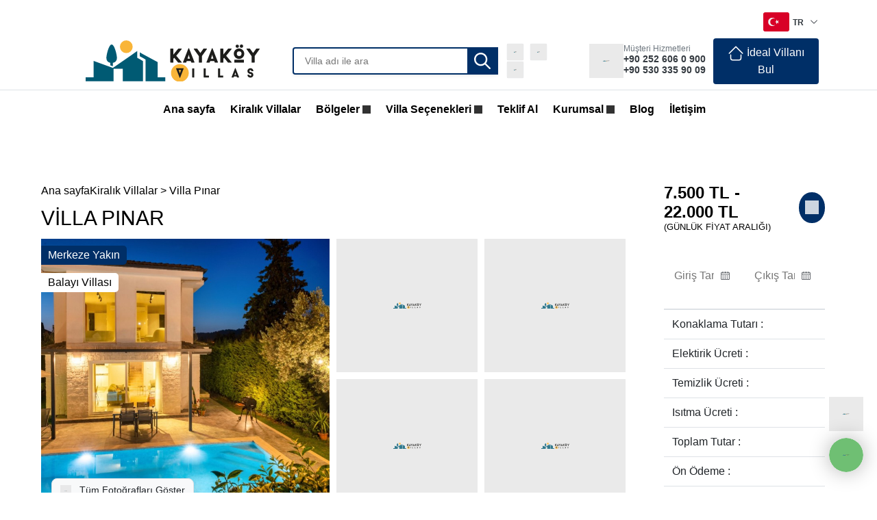

--- FILE ---
content_type: text/html; Charset=UTF-8
request_url: https://www.kayakoyvillas.com/villa-pinar
body_size: 75444
content:

<!doctype html>
<!--[if IE 8]><html class="ie8 " lang="en"><![endif]-->
<!--[if IE 9]><html class="ie9 " lang="en"><![endif]-->
<!--[if gt IE 9]>-->
<html class="" lang="tr">
<!--<![endif]-->
<head>

    
<title>Villa Pınar Fethiye Ölüdeniz Ovacık Bölgesinde Kiralık Villa - Kayakoy Villas</title>

<meta charset="utf-8">
<meta name="description" content="Fethiye Ovacık bölgesinde bulunan Villa Pınar, 4 kişi konaklama kapasiteli özel havuzlu, korunaklı, lüks bir villadır. Fethiye, Ölüdeniz, Ovacık bölgesinde en uygun villa kiralama detayları ve güvenli rezervasyon için tıklayınız.">
<meta name="abstract" content="Fethiye Ovacık bölgesinde bulunan Villa Pınar, 4 kişi konaklama kapasiteli özel havuzlu, korunaklı, lüks bir villadır. Fethiye, Ölüdeniz, Ovacık bölgesinde en uygun villa kiralama detayları ve güvenli rezervasyon için tıklayınız." />
<meta name="distribution" content="Global" />
<meta name="rating" content="General" />
<meta name="resource-type" content="document" />
<meta name="author" content="https://www.kayakoyvillas.com/" />
<meta name="language" content="tr, TR" />
<meta name="robots" content="all" />
<meta name="expires" content="no" />
<meta name="ROBOTS" content="FOLLOW" />
<meta name="ROBOTS" content="INDEX" />
<meta name="email" content="info@kayakoyvillas.com" />
<meta http-equiv="reply-to" content="info@kayakoyvillas.com" />
<meta name="publisher" content="https://www.kayakoyvillas.com" />
<meta name="copyright" content="Kayakoy Villas" />
<meta name="keywords" content="Ölüdeniz,Lüks Villa,Balayı Villası,Merkeze Yakın Villa">
<meta http-equiv="X-UA-Compatible" content="IE=edge">
<meta name="format-detection" content="telephone=no">
<meta name="viewport" content="width=device-width, initial-scale=1.0, maximum-scale=5, user-scalable=yes">
<link rel="image_src" href="https://cdn.kayakoyvillas.com/uploads/small/DSC00799-HDR-min_355.jpg" />
<link rel="icon" href="/favicon.ico" />

<meta property="og:locale" content="tr_TR" />
<meta property="og:type" content="article" />
<meta property="og:title" content="Villa Pınar Fethiye Ölüdeniz Ovacık Bölgesinde Kiralık Villa" />
<meta property="og:description" content="Fethiye Ovacık bölgesinde bulunan Villa Pınar, 4 kişi konaklama kapasiteli özel havuzlu, korunaklı, lüks bir villadır. Fethiye, Ölüdeniz, Ovacık bölgesinde en uygun villa kiralama detayları ve güvenli rezervasyon için tıklayınız." />
<meta property="og:url" content="https://www.kayakoyvillas.com/villa-pinar" />
<meta property="og:site_name" content="Kayakoy Villas" />
<meta property="og:image" content="https://cdn.kayakoyvillas.com/uploads/small/DSC00799-HDR-min_355.jpg" />


<meta name="twitter:card" content="summary" />
<meta name="twitter:description" content="Fethiye Ovacık bölgesinde bulunan Villa Pınar, 4 kişi konaklama kapasiteli özel havuzlu, korunaklı, lüks bir villadır. Fethiye, Ölüdeniz, Ovacık bölgesinde en uygun villa kiralama detayları ve güvenli rezervasyon için tıklayınız." />
<meta name="twitter:title" content="Villa Pınar Fethiye Ölüdeniz Ovacık Bölgesinde Kiralık Villa" />
<meta name="twitter:domain" content="Kayakoy Villas" />
<meta name="twitter:image:src" content="https://cdn.kayakoyvillas.com/uploads/small/DSC00799-HDR-min_355.jpg" />

<link rel="preload" as="image" href="https://cdn.kayakoyvillas.com/img/logo.svg" type="image/svg+xml">


<link rel="preload" as="image" media="(max-width: 767px)" href="https://cdn.kayakoyvillas.com/uploads/500/DSC00799-HDR-min_355.jpg?l=0" />
<link rel="preload" as="image" media="(min-width: 768px) and (max-width: 1199px)" href="https://cdn.kayakoyvillas.com/uploads/750/DSC00799-HDR-min_355.jpg?l=0" />
<link rel="preload" as="image" media="(min-width: 1200px)" href="https://cdn.kayakoyvillas.com/uploads/1024/DSC00799-HDR-min_355.jpg?l=0" />






<link rel="scrollonload" src="https://cdn.kayakoyvillas.com/css/scrollFont.css" >



<link rel="scrollonload" src="https://cdn.kayakoyvillas.com/css/font/flaticon.css" >
<link rel="scrollonload" src="https://cdn.kayakoyvillas.com/css/all.min.css" >



<style>
    .select-menu {
        width: 90px;

        cursor: pointer;
        position: relative;
    }

    .select {
        height: 48px;
        color: #fff;
        font-weight: 500;
        border-radius: 4px;
        display: -webkit-box;
        display: -ms-flexbox;
        display: flex;
        -webkit-box-align: center;
        -ms-flex-align: center;
        align-items: center;
        -webkit-box-pack: justify;
        -ms-flex-pack: justify;
        justify-content: space-between;
    }

    .options-list {
        position: absolute;
        width: 100%;
        background-color: #f9f9f9;
        border-radius: 6px;
        z-index: 23;
        margin-top: 14px;
        padding: 0 10px;
        max-height: 180px;
        overflow-y: auto;
        -webkit-transition: .4s linear .2s;
        -o-transition: .4s linear .2s;
        transition: .4s linear .2s;
        height: 0;
    }
    .options-list .option .colorx span{
        color: #000 !important;
    }

    .option {
        padding: 8px 0;
        font-weight: 500;
        font-size: 14px;
        -webkit-transition: .3s ease-in-out;
        -o-transition: .3s ease-in-out;
        transition: .3s ease-in-out;
    }

    .option:hover,
    .colorx:hover,
    .option.selected {
        color: #fcb32b;
    }

    .options-list::-webkit-scrollbar {
        width: 4px;
        background-color: #eee;
    }

    .options-list::-webkit-scrollbar-thumb {
        background-color: #00a8ff;
    }

    .options-list.active {
        height: 138px;
    }











    .select-new {
        padding: 16px;
        height: 48px;
        color: #fff;
        font-weight: 500;
        border-radius: 4px;
        display: -webkit-box;
        display: -ms-flexbox;
        display: flex;
        -webkit-box-align: center;
        -ms-flex-align: center;
        align-items: center;
        -webkit-box-pack: justify;
        -ms-flex-pack: justify;
        justify-content: space-between;
    }

    .options-list-new {
        position: absolute;
        width: 100%;
        background-color: #f9f9f9;
        border-radius: 6px;
        margin-top: 14px;
        padding: 0 10px;
        z-index: 9;
        max-height: 180px;
        overflow-y: auto;
        -webkit-transition: .4s linear .2s;
        -o-transition: .4s linear .2s;
        transition: .4s linear .2s;
        height: 0;
    }


    .option-new {
        padding: 8px 0;
        font-weight: 500;
        font-size: 14px;
        -webkit-transition: .3s ease-in-out;
        -o-transition: .3s ease-in-out;
        transition: .3s ease-in-out;
    }

    .option-new:hover,
    .option-new.selected {
        color: #00a8ff;
    }

    .options-list-new::-webkit-scrollbar {
        width: 4px;
        background-color: #eee;
    }

    .options-list-new::-webkit-scrollbar-thumb {
        background-color: #00a8ff;
    }

    .options-list-new.active {
        height: 180px;
        width: 92px;
    }

    @media screen and (max-width:991px) {
        .select-new{
            height: 42px;
        }

    }
    @media screen and (max-width:578px) {
        .select-new{
            padding: 0px !important;
        }
        .bottombar .iconBtn button{
            margin: 0px !important;
        }
    }
</style>

<!--custom-bootstrap.css-->
<style>
    /*!
     * Bootstrap v4.5.3 (https://getbootstrap.com/)
     * Copyright 2011-2020 The Bootstrap Authors
     * Copyright 2011-2020 Twitter, Inc.
     * Licensed under MIT (https://github.com/twbs/bootstrap/blob/main/LICENSE)
     */
    :root{--blue:#007bff;--indigo:#6610f2;--purple:#6f42c1;--pink:#e83e8c;--red:#dc3545;--orange:#fd7e14;--yellow:#ffc107;--green:#002f67;--teal:#20c997;--cyan:#00539f;--white:#fff;--gray:#6c757d;--gray-dark:#343a40;--primary:#007bff;--secondary:#6c757d;--success:#002f67;--info:#00539f;--warning:#ffc107;--danger:#dc3545;--light:#f8f9fa;--dark:#343a40;--breakpoint-xs:0;--breakpoint-sm:576px;--breakpoint-md:768px;--breakpoint-lg:992px;--breakpoint-xl:1200px;--font-family-sans-serif:-apple-system,BlinkMacSystemFont,"Segoe UI",Roboto,"Helvetica Neue",Arial,"Noto Sans",sans-serif,"Apple Color Emoji","Segoe UI Emoji","Segoe UI Symbol","Noto Color Emoji";--font-family-monospace:SFMono-Regular,Menlo,Monaco,Consolas,"Liberation Mono","Courier New",monospace}*,::after,::before{box-sizing:border-box}html{font-family:sans-serif;line-height:1.15;-webkit-text-size-adjust:100%;-webkit-tap-highlight-color:transparent}article,aside,figcaption,figure,footer,header,hgroup,main,nav,section{display:block}body{margin:0;font-family:-apple-system,BlinkMacSystemFont,"Segoe UI",Roboto,"Helvetica Neue",Arial,"Noto Sans",sans-serif,"Apple Color Emoji","Segoe UI Emoji","Segoe UI Symbol","Noto Color Emoji";font-size:1rem;font-weight:400;line-height:1.5;color:#212529;text-align:left;background-color:#fff}[tabindex="-1"]:focus:not(:focus-visible){outline:0!important}hr{box-sizing:content-box;height:0;overflow:visible}h1,h2,h3,h4,h5,h6{margin-top:0;margin-bottom:.5rem}p{margin-top:0;margin-bottom:1rem}abbr[data-original-title],abbr[title]{text-decoration:underline;-webkit-text-decoration:underline dotted;text-decoration:underline dotted;cursor:help;border-bottom:0;-webkit-text-decoration-skip-ink:none;text-decoration-skip-ink:none}address{margin-bottom:1rem;font-style:normal;line-height:inherit}dl,ol,ul{margin-top:0;margin-bottom:1rem}ol ol,ol ul,ul ol,ul ul{margin-bottom:0}dt{font-weight:700}dd{margin-bottom:.5rem;margin-left:0}blockquote{margin:0 0 1rem}b,strong{font-weight:bolder}small{font-size:80%}sub,sup{position:relative;font-size:75%;line-height:0;vertical-align:baseline}sub{bottom:-.25em}sup{top:-.5em}a{color:#007bff;text-decoration:none;background-color:transparent}a:hover{color:#0056b3;text-decoration:underline}a:not([href]):not([class]){color:inherit;text-decoration:none}a:not([href]):not([class]):hover{color:inherit;text-decoration:none}code,kbd,pre,samp{font-family:SFMono-Regular,Menlo,Monaco,Consolas,"Liberation Mono","Courier New",monospace;font-size:1em}pre{margin-top:0;margin-bottom:1rem;overflow:auto;-ms-overflow-style:scrollbar}figure{margin:0 0 1rem}img{vertical-align:middle;border-style:none}svg{overflow:hidden;vertical-align:middle}table{border-collapse:collapse}caption{padding-top:.75rem;padding-bottom:.75rem;color:#6c757d;text-align:left;caption-side:bottom}th{text-align:inherit;text-align:-webkit-match-parent}label{display:inline-block;margin-bottom:.5rem}button{border-radius:0}button:focus{outline:1px dotted;outline:5px auto -webkit-focus-ring-color}button,input,optgroup,select,textarea{margin:0;font-family:inherit;font-size:inherit;line-height:inherit}button,input{overflow:visible}button,select{text-transform:none}[role=button]{cursor:pointer}select{word-wrap:normal}[type=button],[type=reset],[type=submit],button{-webkit-appearance:button}[type=button]:not(:disabled),[type=reset]:not(:disabled),[type=submit]:not(:disabled),button:not(:disabled){cursor:pointer}[type=button]::-moz-focus-inner,[type=reset]::-moz-focus-inner,[type=submit]::-moz-focus-inner,button::-moz-focus-inner{padding:0;border-style:none}input[type=checkbox],input[type=radio]{box-sizing:border-box;padding:0}textarea{overflow:auto;resize:vertical}fieldset{min-width:0;padding:0;margin:0;border:0}legend{display:block;width:100%;max-width:100%;padding:0;margin-bottom:.5rem;font-size:1.5rem;line-height:inherit;color:inherit;white-space:normal}progress{vertical-align:baseline}[type=number]::-webkit-inner-spin-button,[type=number]::-webkit-outer-spin-button{height:auto}[type=search]{outline-offset:-2px;-webkit-appearance:none}[type=search]::-webkit-search-decoration{-webkit-appearance:none}::-webkit-file-upload-button{font:inherit;-webkit-appearance:button}output{display:inline-block}summary{display:list-item;cursor:pointer}template{display:none}[hidden]{display:none!important}.h1,.h2,.h3,.h4,.h5,.h6,h1,h2,h3,h4,h5,h6{margin-bottom:.5rem;font-weight:500;line-height:1.2}.h1,h1{font-size:2.5rem}.h2,h2{font-size:2rem}.h3,h3{font-size:1.75rem}.h4,h4{font-size:1.5rem}.h5,h5{font-size:1.25rem}.h6,h6{font-size:1rem}.lead{font-size:1.25rem;font-weight:300}.display-1{font-size:6rem;font-weight:300;line-height:1.2}.display-2{font-size:5.5rem;font-weight:300;line-height:1.2}.display-3{font-size:4.5rem;font-weight:300;line-height:1.2}.display-4{font-size:3.5rem;font-weight:300;line-height:1.2}hr{margin-top:1rem;margin-bottom:1rem;border:0;border-top:1px solid rgba(0,0,0,.1)}.small,small{font-size:80%;font-weight:400}.mark,mark{padding:.2em;background-color:#fcf8e3}.list-unstyled{padding-left:0;list-style:none}.list-inline{padding-left:0;list-style:none}.list-inline-item{display:inline-block}.list-inline-item:not(:last-child){margin-right:.5rem}.initialism{font-size:90%;text-transform:uppercase}.blockquote{margin-bottom:1rem;font-size:1.25rem}.blockquote-footer{display:block;font-size:80%;color:#6c757d}.blockquote-footer::before{content:"\2014\00A0"}.img-fluid{max-width:100%;height:auto}.img-thumbnail{padding:.25rem;background-color:#fff;border:1px solid #dee2e6;border-radius:.25rem;max-width:100%;height:auto}.figure{display:inline-block}.figure-img{margin-bottom:.5rem;line-height:1}.figure-caption{font-size:90%;color:#6c757d}code{font-size:87.5%;color:#e83e8c;word-wrap:break-word}a>code{color:inherit}kbd{padding:.2rem .4rem;font-size:87.5%;color:#fff;background-color:#212529;border-radius:.2rem}kbd kbd{padding:0;font-size:100%;font-weight:700}pre{display:block;font-size:87.5%;color:#212529}pre code{font-size:inherit;color:inherit;word-break:normal}.pre-scrollable{max-height:340px;overflow-y:scroll}.container,.container-fluid,.container-lg,.container-md,.container-sm,.container-xl{width:100%;padding-right:15px;padding-left:15px;margin-right:auto;margin-left:auto}@media (min-width:576px){.container,.container-sm{max-width:540px}}@media (min-width:768px){.container,.container-md,.container-sm{max-width:720px}}@media (min-width:992px){.container,.container-lg,.container-md,.container-sm{max-width:960px}}@media (min-width:1200px){.container,.container-lg,.container-md,.container-sm,.container-xl{max-width:1140px}}.row{display:-ms-flexbox;display:flex;-ms-flex-wrap:wrap;flex-wrap:wrap;margin-right:-15px;margin-left:-15px}.no-gutters{margin-right:0;margin-left:0}.no-gutters>.col,.no-gutters>[class*=col-]{padding-right:0;padding-left:0}.col,.col-1,.col-10,.col-11,.col-12,.col-2,.col-3,.col-4,.col-5,.col-6,.col-7,.col-8,.col-9,.col-auto,.col-lg,.col-lg-1,.col-lg-10,.col-lg-11,.col-lg-12,.col-lg-2,.col-lg-3,.col-lg-4,.col-lg-5,.col-lg-6,.col-lg-7,.col-lg-8,.col-lg-9,.col-lg-auto,.col-md,.col-md-1,.col-md-10,.col-md-11,.col-md-12,.col-md-2,.col-md-3,.col-md-4,.col-md-5,.col-md-6,.col-md-7,.col-md-8,.col-md-9,.col-md-auto,.col-sm,.col-sm-1,.col-sm-10,.col-sm-11,.col-sm-12,.col-sm-2,.col-sm-3,.col-sm-4,.col-sm-5,.col-sm-6,.col-sm-7,.col-sm-8,.col-sm-9,.col-sm-auto,.col-xl,.col-xl-1,.col-xl-10,.col-xl-11,.col-xl-12,.col-xl-2,.col-xl-3,.col-xl-4,.col-xl-5,.col-xl-6,.col-xl-7,.col-xl-8,.col-xl-9,.col-xl-auto{position:relative;width:100%;padding-right:15px;padding-left:15px}.col{-ms-flex-preferred-size:0;flex-basis:0;-ms-flex-positive:1;flex-grow:1;max-width:100%}.row-cols-1>*{-ms-flex:0 0 100%;flex:0 0 100%;max-width:100%}.row-cols-2>*{-ms-flex:0 0 50%;flex:0 0 50%;max-width:50%}.row-cols-3>*{-ms-flex:0 0 33.333333%;flex:0 0 33.333333%;max-width:33.333333%}.row-cols-4>*{-ms-flex:0 0 25%;flex:0 0 25%;max-width:25%}.row-cols-5>*{-ms-flex:0 0 20%;flex:0 0 20%;max-width:20%}.row-cols-6>*{-ms-flex:0 0 16.666667%;flex:0 0 16.666667%;max-width:16.666667%}.col-auto{-ms-flex:0 0 auto;flex:0 0 auto;width:auto;max-width:100%}.col-1{-ms-flex:0 0 8.333333%;flex:0 0 8.333333%;max-width:8.333333%}.col-2{-ms-flex:0 0 16.666667%;flex:0 0 16.666667%;max-width:16.666667%}.col-3{-ms-flex:0 0 25%;flex:0 0 25%;max-width:25%}.col-4{-ms-flex:0 0 33.333333%;flex:0 0 33.333333%;max-width:33.333333%}.col-5{-ms-flex:0 0 41.666667%;flex:0 0 41.666667%;max-width:41.666667%}.col-6{-ms-flex:0 0 50%;flex:0 0 50%;max-width:50%}.col-7{-ms-flex:0 0 58.333333%;flex:0 0 58.333333%;max-width:58.333333%}.col-8{-ms-flex:0 0 66.666667%;flex:0 0 66.666667%;max-width:66.666667%}.col-9{-ms-flex:0 0 75%;flex:0 0 75%;max-width:75%}.col-10{-ms-flex:0 0 83.333333%;flex:0 0 83.333333%;max-width:83.333333%}.col-11{-ms-flex:0 0 91.666667%;flex:0 0 91.666667%;max-width:91.666667%}.col-12{-ms-flex:0 0 100%;flex:0 0 100%;max-width:100%}.order-first{-ms-flex-order:-1;order:-1}.order-last{-ms-flex-order:13;order:13}.order-0{-ms-flex-order:0;order:0}.order-1{-ms-flex-order:1;order:1}.order-2{-ms-flex-order:2;order:2}.order-3{-ms-flex-order:3;order:3}.order-4{-ms-flex-order:4;order:4}.order-5{-ms-flex-order:5;order:5}.order-6{-ms-flex-order:6;order:6}.order-7{-ms-flex-order:7;order:7}.order-8{-ms-flex-order:8;order:8}.order-9{-ms-flex-order:9;order:9}.order-10{-ms-flex-order:10;order:10}.order-11{-ms-flex-order:11;order:11}.order-12{-ms-flex-order:12;order:12}.offset-1{margin-left:8.333333%}.offset-2{margin-left:16.666667%}.offset-3{margin-left:25%}.offset-4{margin-left:33.333333%}.offset-5{margin-left:41.666667%}.offset-6{margin-left:50%}.offset-7{margin-left:58.333333%}.offset-8{margin-left:66.666667%}.offset-9{margin-left:75%}.offset-10{margin-left:83.333333%}.offset-11{margin-left:91.666667%}@media (min-width:576px){.col-sm{-ms-flex-preferred-size:0;flex-basis:0;-ms-flex-positive:1;flex-grow:1;max-width:100%}.row-cols-sm-1>*{-ms-flex:0 0 100%;flex:0 0 100%;max-width:100%}.row-cols-sm-2>*{-ms-flex:0 0 50%;flex:0 0 50%;max-width:50%}.row-cols-sm-3>*{-ms-flex:0 0 33.333333%;flex:0 0 33.333333%;max-width:33.333333%}.row-cols-sm-4>*{-ms-flex:0 0 25%;flex:0 0 25%;max-width:25%}.row-cols-sm-5>*{-ms-flex:0 0 20%;flex:0 0 20%;max-width:20%}.row-cols-sm-6>*{-ms-flex:0 0 16.666667%;flex:0 0 16.666667%;max-width:16.666667%}.col-sm-auto{-ms-flex:0 0 auto;flex:0 0 auto;width:auto;max-width:100%}.col-sm-1{-ms-flex:0 0 8.333333%;flex:0 0 8.333333%;max-width:8.333333%}.col-sm-2{-ms-flex:0 0 16.666667%;flex:0 0 16.666667%;max-width:16.666667%}.col-sm-3{-ms-flex:0 0 25%;flex:0 0 25%;max-width:25%}.col-sm-4{-ms-flex:0 0 33.333333%;flex:0 0 33.333333%;max-width:33.333333%}.col-sm-5{-ms-flex:0 0 41.666667%;flex:0 0 41.666667%;max-width:41.666667%}.col-sm-6{-ms-flex:0 0 50%;flex:0 0 50%;max-width:50%}.col-sm-7{-ms-flex:0 0 58.333333%;flex:0 0 58.333333%;max-width:58.333333%}.col-sm-8{-ms-flex:0 0 66.666667%;flex:0 0 66.666667%;max-width:66.666667%}.col-sm-9{-ms-flex:0 0 75%;flex:0 0 75%;max-width:75%}.col-sm-10{-ms-flex:0 0 83.333333%;flex:0 0 83.333333%;max-width:83.333333%}.col-sm-11{-ms-flex:0 0 91.666667%;flex:0 0 91.666667%;max-width:91.666667%}.col-sm-12{-ms-flex:0 0 100%;flex:0 0 100%;max-width:100%}.order-sm-first{-ms-flex-order:-1;order:-1}.order-sm-last{-ms-flex-order:13;order:13}.order-sm-0{-ms-flex-order:0;order:0}.order-sm-1{-ms-flex-order:1;order:1}.order-sm-2{-ms-flex-order:2;order:2}.order-sm-3{-ms-flex-order:3;order:3}.order-sm-4{-ms-flex-order:4;order:4}.order-sm-5{-ms-flex-order:5;order:5}.order-sm-6{-ms-flex-order:6;order:6}.order-sm-7{-ms-flex-order:7;order:7}.order-sm-8{-ms-flex-order:8;order:8}.order-sm-9{-ms-flex-order:9;order:9}.order-sm-10{-ms-flex-order:10;order:10}.order-sm-11{-ms-flex-order:11;order:11}.order-sm-12{-ms-flex-order:12;order:12}.offset-sm-0{margin-left:0}.offset-sm-1{margin-left:8.333333%}.offset-sm-2{margin-left:16.666667%}.offset-sm-3{margin-left:25%}.offset-sm-4{margin-left:33.333333%}.offset-sm-5{margin-left:41.666667%}.offset-sm-6{margin-left:50%}.offset-sm-7{margin-left:58.333333%}.offset-sm-8{margin-left:66.666667%}.offset-sm-9{margin-left:75%}.offset-sm-10{margin-left:83.333333%}.offset-sm-11{margin-left:91.666667%}}@media (min-width:768px){.col-md{-ms-flex-preferred-size:0;flex-basis:0;-ms-flex-positive:1;flex-grow:1;max-width:100%}.row-cols-md-1>*{-ms-flex:0 0 100%;flex:0 0 100%;max-width:100%}.row-cols-md-2>*{-ms-flex:0 0 50%;flex:0 0 50%;max-width:50%}.row-cols-md-3>*{-ms-flex:0 0 33.333333%;flex:0 0 33.333333%;max-width:33.333333%}.row-cols-md-4>*{-ms-flex:0 0 25%;flex:0 0 25%;max-width:25%}.row-cols-md-5>*{-ms-flex:0 0 20%;flex:0 0 20%;max-width:20%}.row-cols-md-6>*{-ms-flex:0 0 16.666667%;flex:0 0 16.666667%;max-width:16.666667%}.col-md-auto{-ms-flex:0 0 auto;flex:0 0 auto;width:auto;max-width:100%}.col-md-1{-ms-flex:0 0 8.333333%;flex:0 0 8.333333%;max-width:8.333333%}.col-md-2{-ms-flex:0 0 16.666667%;flex:0 0 16.666667%;max-width:16.666667%}.col-md-3{-ms-flex:0 0 25%;flex:0 0 25%;max-width:25%}.col-md-4{-ms-flex:0 0 33.333333%;flex:0 0 33.333333%;max-width:33.333333%}.col-md-5{-ms-flex:0 0 41.666667%;flex:0 0 41.666667%;max-width:41.666667%}.col-md-6{-ms-flex:0 0 50%;flex:0 0 50%;max-width:50%}.col-md-7{-ms-flex:0 0 58.333333%;flex:0 0 58.333333%;max-width:58.333333%}.col-md-8{-ms-flex:0 0 66.666667%;flex:0 0 66.666667%;max-width:66.666667%}.col-md-9{-ms-flex:0 0 75%;flex:0 0 75%;max-width:75%}.col-md-10{-ms-flex:0 0 83.333333%;flex:0 0 83.333333%;max-width:83.333333%}.col-md-11{-ms-flex:0 0 91.666667%;flex:0 0 91.666667%;max-width:91.666667%}.col-md-12{-ms-flex:0 0 100%;flex:0 0 100%;max-width:100%}.order-md-first{-ms-flex-order:-1;order:-1}.order-md-last{-ms-flex-order:13;order:13}.order-md-0{-ms-flex-order:0;order:0}.order-md-1{-ms-flex-order:1;order:1}.order-md-2{-ms-flex-order:2;order:2}.order-md-3{-ms-flex-order:3;order:3}.order-md-4{-ms-flex-order:4;order:4}.order-md-5{-ms-flex-order:5;order:5}.order-md-6{-ms-flex-order:6;order:6}.order-md-7{-ms-flex-order:7;order:7}.order-md-8{-ms-flex-order:8;order:8}.order-md-9{-ms-flex-order:9;order:9}.order-md-10{-ms-flex-order:10;order:10}.order-md-11{-ms-flex-order:11;order:11}.order-md-12{-ms-flex-order:12;order:12}.offset-md-0{margin-left:0}.offset-md-1{margin-left:8.333333%}.offset-md-2{margin-left:16.666667%}.offset-md-3{margin-left:25%}.offset-md-4{margin-left:33.333333%}.offset-md-5{margin-left:41.666667%}.offset-md-6{margin-left:50%}.offset-md-7{margin-left:58.333333%}.offset-md-8{margin-left:66.666667%}.offset-md-9{margin-left:75%}.offset-md-10{margin-left:83.333333%}.offset-md-11{margin-left:91.666667%}}@media (min-width:992px){.col-lg{-ms-flex-preferred-size:0;flex-basis:0;-ms-flex-positive:1;flex-grow:1;max-width:100%}.row-cols-lg-1>*{-ms-flex:0 0 100%;flex:0 0 100%;max-width:100%}.row-cols-lg-2>*{-ms-flex:0 0 50%;flex:0 0 50%;max-width:50%}.row-cols-lg-3>*{-ms-flex:0 0 33.333333%;flex:0 0 33.333333%;max-width:33.333333%}.row-cols-lg-4>*{-ms-flex:0 0 25%;flex:0 0 25%;max-width:25%}.row-cols-lg-5>*{-ms-flex:0 0 20%;flex:0 0 20%;max-width:20%}.row-cols-lg-6>*{-ms-flex:0 0 16.666667%;flex:0 0 16.666667%;max-width:16.666667%}.col-lg-auto{-ms-flex:0 0 auto;flex:0 0 auto;width:auto;max-width:100%}.col-lg-1{-ms-flex:0 0 8.333333%;flex:0 0 8.333333%;max-width:8.333333%}.col-lg-2{-ms-flex:0 0 16.666667%;flex:0 0 16.666667%;max-width:16.666667%}.col-lg-3{-ms-flex:0 0 25%;flex:0 0 25%;max-width:25%}.col-lg-4{-ms-flex:0 0 33.333333%;flex:0 0 33.333333%;max-width:33.333333%}.col-lg-5{-ms-flex:0 0 41.666667%;flex:0 0 41.666667%;max-width:41.666667%}.col-lg-6{-ms-flex:0 0 50%;flex:0 0 50%;max-width:50%}.col-lg-7{-ms-flex:0 0 58.333333%;flex:0 0 58.333333%;max-width:58.333333%}.col-lg-8{-ms-flex:0 0 66.666667%;flex:0 0 66.666667%;max-width:66.666667%}.col-lg-9{-ms-flex:0 0 75%;flex:0 0 75%;max-width:75%}.col-lg-10{-ms-flex:0 0 83.333333%;flex:0 0 83.333333%;max-width:83.333333%}.col-lg-11{-ms-flex:0 0 91.666667%;flex:0 0 91.666667%;max-width:91.666667%}.col-lg-12{-ms-flex:0 0 100%;flex:0 0 100%;max-width:100%}.order-lg-first{-ms-flex-order:-1;order:-1}.order-lg-last{-ms-flex-order:13;order:13}.order-lg-0{-ms-flex-order:0;order:0}.order-lg-1{-ms-flex-order:1;order:1}.order-lg-2{-ms-flex-order:2;order:2}.order-lg-3{-ms-flex-order:3;order:3}.order-lg-4{-ms-flex-order:4;order:4}.order-lg-5{-ms-flex-order:5;order:5}.order-lg-6{-ms-flex-order:6;order:6}.order-lg-7{-ms-flex-order:7;order:7}.order-lg-8{-ms-flex-order:8;order:8}.order-lg-9{-ms-flex-order:9;order:9}.order-lg-10{-ms-flex-order:10;order:10}.order-lg-11{-ms-flex-order:11;order:11}.order-lg-12{-ms-flex-order:12;order:12}.offset-lg-0{margin-left:0}.offset-lg-1{margin-left:8.333333%}.offset-lg-2{margin-left:16.666667%}.offset-lg-3{margin-left:25%}.offset-lg-4{margin-left:33.333333%}.offset-lg-5{margin-left:41.666667%}.offset-lg-6{margin-left:50%}.offset-lg-7{margin-left:58.333333%}.offset-lg-8{margin-left:66.666667%}.offset-lg-9{margin-left:75%}.offset-lg-10{margin-left:83.333333%}.offset-lg-11{margin-left:91.666667%}}@media (min-width:1200px){.col-xl{-ms-flex-preferred-size:0;flex-basis:0;-ms-flex-positive:1;flex-grow:1;max-width:100%}.row-cols-xl-1>*{-ms-flex:0 0 100%;flex:0 0 100%;max-width:100%}.row-cols-xl-2>*{-ms-flex:0 0 50%;flex:0 0 50%;max-width:50%}.row-cols-xl-3>*{-ms-flex:0 0 33.333333%;flex:0 0 33.333333%;max-width:33.333333%}.row-cols-xl-4>*{-ms-flex:0 0 25%;flex:0 0 25%;max-width:25%}.row-cols-xl-5>*{-ms-flex:0 0 20%;flex:0 0 20%;max-width:20%}.row-cols-xl-6>*{-ms-flex:0 0 16.666667%;flex:0 0 16.666667%;max-width:16.666667%}.col-xl-auto{-ms-flex:0 0 auto;flex:0 0 auto;width:auto;max-width:100%}.col-xl-1{-ms-flex:0 0 8.333333%;flex:0 0 8.333333%;max-width:8.333333%}.col-xl-2{-ms-flex:0 0 16.666667%;flex:0 0 16.666667%;max-width:16.666667%}.col-xl-3{-ms-flex:0 0 25%;flex:0 0 25%;max-width:25%}.col-xl-4{-ms-flex:0 0 33.333333%;flex:0 0 33.333333%;max-width:33.333333%}.col-xl-5{-ms-flex:0 0 41.666667%;flex:0 0 41.666667%;max-width:41.666667%}.col-xl-6{-ms-flex:0 0 50%;flex:0 0 50%;max-width:50%}.col-xl-7{-ms-flex:0 0 58.333333%;flex:0 0 58.333333%;max-width:58.333333%}.col-xl-8{-ms-flex:0 0 66.666667%;flex:0 0 66.666667%;max-width:66.666667%}.col-xl-9{-ms-flex:0 0 75%;flex:0 0 75%;max-width:75%}.col-xl-10{-ms-flex:0 0 83.333333%;flex:0 0 83.333333%;max-width:83.333333%}.col-xl-11{-ms-flex:0 0 91.666667%;flex:0 0 91.666667%;max-width:91.666667%}.col-xl-12{-ms-flex:0 0 100%;flex:0 0 100%;max-width:100%}.order-xl-first{-ms-flex-order:-1;order:-1}.order-xl-last{-ms-flex-order:13;order:13}.order-xl-0{-ms-flex-order:0;order:0}.order-xl-1{-ms-flex-order:1;order:1}.order-xl-2{-ms-flex-order:2;order:2}.order-xl-3{-ms-flex-order:3;order:3}.order-xl-4{-ms-flex-order:4;order:4}.order-xl-5{-ms-flex-order:5;order:5}.order-xl-6{-ms-flex-order:6;order:6}.order-xl-7{-ms-flex-order:7;order:7}.order-xl-8{-ms-flex-order:8;order:8}.order-xl-9{-ms-flex-order:9;order:9}.order-xl-10{-ms-flex-order:10;order:10}.order-xl-11{-ms-flex-order:11;order:11}.order-xl-12{-ms-flex-order:12;order:12}.offset-xl-0{margin-left:0}.offset-xl-1{margin-left:8.333333%}.offset-xl-2{margin-left:16.666667%}.offset-xl-3{margin-left:25%}.offset-xl-4{margin-left:33.333333%}.offset-xl-5{margin-left:41.666667%}.offset-xl-6{margin-left:50%}.offset-xl-7{margin-left:58.333333%}.offset-xl-8{margin-left:66.666667%}.offset-xl-9{margin-left:75%}.offset-xl-10{margin-left:83.333333%}.offset-xl-11{margin-left:91.666667%}}.table{width:100%;margin-bottom:1rem;color:#212529}.table td,.table th{padding:.75rem;vertical-align:top;border-top:1px solid #dee2e6}.table thead th{vertical-align:bottom;border-bottom:2px solid #dee2e6}.table tbody+tbody{border-top:2px solid #dee2e6}.table-sm td,.table-sm th{padding:.3rem}.table-bordered{border:1px solid #dee2e6}.table-bordered td,.table-bordered th{border:1px solid #dee2e6}.table-bordered thead td,.table-bordered thead th{border-bottom-width:2px}.table-borderless tbody+tbody,.table-borderless td,.table-borderless th,.table-borderless thead th{border:0}.table-striped tbody tr:nth-of-type(odd){background-color:rgba(0,0,0,.05)}.table-hover tbody tr:hover{color:#212529;background-color:rgba(0,0,0,.075)}.table-primary,.table-primary>td,.table-primary>th{background-color:#b8daff}.table-primary tbody+tbody,.table-primary td,.table-primary th,.table-primary thead th{border-color:#7abaff}.table-hover .table-primary:hover{background-color:#9fcdff}.table-hover .table-primary:hover>td,.table-hover .table-primary:hover>th{background-color:#9fcdff}.table-secondary,.table-secondary>td,.table-secondary>th{background-color:#d6d8db}.table-secondary tbody+tbody,.table-secondary td,.table-secondary th,.table-secondary thead th{border-color:#b3b7bb}.table-hover .table-secondary:hover{background-color:#c8cbcf}.table-hover .table-secondary:hover>td,.table-hover .table-secondary:hover>th{background-color:#c8cbcf}.table-success,.table-success>td,.table-success>th{background-color:#c3e6cb}.table-success tbody+tbody,.table-success td,.table-success th,.table-success thead th{border-color:#8fd19e}.table-hover .table-success:hover{background-color:#b1dfbb}.table-hover .table-success:hover>td,.table-hover .table-success:hover>th{background-color:#b1dfbb}.table-info,.table-info>td,.table-info>th{background-color:#bee5eb}.table-info tbody+tbody,.table-info td,.table-info th,.table-info thead th{border-color:#86cfda}.table-hover .table-info:hover{background-color:#abdde5}.table-hover .table-info:hover>td,.table-hover .table-info:hover>th{background-color:#abdde5}.table-warning,.table-warning>td,.table-warning>th{background-color:#ffeeba}.table-warning tbody+tbody,.table-warning td,.table-warning th,.table-warning thead th{border-color:#ffdf7e}.table-hover .table-warning:hover{background-color:#ffe8a1}.table-hover .table-warning:hover>td,.table-hover .table-warning:hover>th{background-color:#ffe8a1}.table-danger,.table-danger>td,.table-danger>th{background-color:#f5c6cb}.table-danger tbody+tbody,.table-danger td,.table-danger th,.table-danger thead th{border-color:#ed969e}.table-hover .table-danger:hover{background-color:#f1b0b7}.table-hover .table-danger:hover>td,.table-hover .table-danger:hover>th{background-color:#f1b0b7}.table-light,.table-light>td,.table-light>th{background-color:#fdfdfe}.table-light tbody+tbody,.table-light td,.table-light th,.table-light thead th{border-color:#fbfcfc}.table-hover .table-light:hover{background-color:#ececf6}.table-hover .table-light:hover>td,.table-hover .table-light:hover>th{background-color:#ececf6}.table-dark,.table-dark>td,.table-dark>th{background-color:#c6c8ca}.table-dark tbody+tbody,.table-dark td,.table-dark th,.table-dark thead th{border-color:#95999c}.table-hover .table-dark:hover{background-color:#b9bbbe}.table-hover .table-dark:hover>td,.table-hover .table-dark:hover>th{background-color:#b9bbbe}.table-active,.table-active>td,.table-active>th{background-color:rgba(0,0,0,.075)}.table-hover .table-active:hover{background-color:rgba(0,0,0,.075)}.table-hover .table-active:hover>td,.table-hover .table-active:hover>th{background-color:rgba(0,0,0,.075)}.table .thead-dark th{color:#fff;background-color:#343a40;border-color:#454d55}.table .thead-light th{color:#495057;background-color:#e9ecef;border-color:#dee2e6}.table-dark{color:#fff;background-color:#343a40}.table-dark td,.table-dark th,.table-dark thead th{border-color:#454d55}.table-dark.table-bordered{border:0}.table-dark.table-striped tbody tr:nth-of-type(odd){background-color:rgba(255,255,255,.05)}.table-dark.table-hover tbody tr:hover{color:#fff;background-color:rgba(255,255,255,.075)}@media (max-width:575.98px){.table-responsive-sm{display:block;width:100%;overflow-x:auto;-webkit-overflow-scrolling:touch}.table-responsive-sm>.table-bordered{border:0}}@media (max-width:767.98px){.table-responsive-md{display:block;width:100%;overflow-x:auto;-webkit-overflow-scrolling:touch}.table-responsive-md>.table-bordered{border:0}}@media (max-width:991.98px){.table-responsive-lg{display:block;width:100%;overflow-x:auto;-webkit-overflow-scrolling:touch}.table-responsive-lg>.table-bordered{border:0}}@media (max-width:1199.98px){.table-responsive-xl{display:block;width:100%;overflow-x:auto;-webkit-overflow-scrolling:touch}.table-responsive-xl>.table-bordered{border:0}}.table-responsive{display:block;width:100%;overflow-x:auto;-webkit-overflow-scrolling:touch}.table-responsive>.table-bordered{border:0}.form-control{display:block;width:100%;height:calc(1.5em + .75rem + 2px);padding:.375rem .75rem;font-size:1rem;font-weight:400;line-height:1.5;color:#495057;background-color:#fff;background-clip:padding-box;border:1px solid #ced4da;border-radius:.25rem;transition:border-color .15s ease-in-out,box-shadow .15s ease-in-out}@media (prefers-reduced-motion:reduce){.form-control{transition:none}}.form-control::-ms-expand{background-color:transparent;border:0}.form-control:-moz-focusring{color:transparent;text-shadow:0 0 0 #495057}.form-control:focus{color:#495057;background-color:#fff;border-color:#80bdff;outline:0;box-shadow:0 0 0 .2rem rgba(0,123,255,.25)}.form-control::-webkit-input-placeholder{color:#6c757d;opacity:1}.form-control::-moz-placeholder{color:#6c757d;opacity:1}.form-control:-ms-input-placeholder{color:#6c757d;opacity:1}.form-control::-ms-input-placeholder{color:#6c757d;opacity:1}.form-control::placeholder{color:#6c757d;opacity:1}.form-control:disabled,.form-control[readonly]{background-color:#e9ecef;opacity:1}input[type=date].form-control,input[type=datetime-local].form-control,input[type=month].form-control,input[type=time].form-control{-webkit-appearance:none;-moz-appearance:none;appearance:none}select.form-control:focus::-ms-value{color:#495057;background-color:#fff}.form-control-file,.form-control-range{display:block;width:100%}.col-form-label{padding-top:calc(.375rem + 1px);padding-bottom:calc(.375rem + 1px);margin-bottom:0;font-size:inherit;line-height:1.5}.col-form-label-lg{padding-top:calc(.5rem + 1px);padding-bottom:calc(.5rem + 1px);font-size:1.25rem;line-height:1.5}.col-form-label-sm{padding-top:calc(.25rem + 1px);padding-bottom:calc(.25rem + 1px);font-size:.875rem;line-height:1.5}.form-control-plaintext{display:block;width:100%;padding:.375rem 0;margin-bottom:0;font-size:1rem;line-height:1.5;color:#212529;background-color:transparent;border:solid transparent;border-width:1px 0}.form-control-plaintext.form-control-lg,.form-control-plaintext.form-control-sm{padding-right:0;padding-left:0}.form-control-sm{height:calc(1.5em + .5rem + 2px);padding:.25rem .5rem;font-size:.875rem;line-height:1.5;border-radius:.2rem}.form-control-lg{height:calc(1.5em + 1rem + 2px);padding:.5rem 1rem;font-size:1.25rem;line-height:1.5;border-radius:.3rem}select.form-control[multiple],select.form-control[size]{height:auto}textarea.form-control{height:auto}.form-group{margin-bottom:1rem}.form-text{display:block;margin-top:.25rem}.form-row{display:-ms-flexbox;display:flex;-ms-flex-wrap:wrap;flex-wrap:wrap;margin-right:-5px;margin-left:-5px}.form-row>.col,.form-row>[class*=col-]{padding-right:5px;padding-left:5px}.form-check{position:relative;display:block;padding-left:1.25rem}.form-check-input{position:absolute;margin-top:.3rem;margin-left:-1.25rem}.form-check-input:disabled~.form-check-label,.form-check-input[disabled]~.form-check-label{color:#6c757d}.form-check-label{margin-bottom:0}.form-check-inline{display:-ms-inline-flexbox;display:inline-flex;-ms-flex-align:center;align-items:center;padding-left:0;margin-right:.75rem}.form-check-inline .form-check-input{position:static;margin-top:0;margin-right:.3125rem;margin-left:0}.valid-feedback{display:none;width:100%;margin-top:.25rem;font-size:80%;color:#002f67}.valid-tooltip{position:absolute;top:100%;left:0;z-index:5;display:none;max-width:100%;padding:.25rem .5rem;margin-top:.1rem;font-size:.875rem;line-height:1.5;color:#fff;background-color:rgba(40,167,69,.9);border-radius:.25rem}.is-valid~.valid-feedback,.is-valid~.valid-tooltip,.was-validated :valid~.valid-feedback,.was-validated :valid~.valid-tooltip{display:block}.form-control.is-valid,.was-validated .form-control:valid{border-color:#002f67;padding-right:calc(1.5em + .75rem);background-image:url("data:image/svg+xml,%3csvg xmlns='http://www.w3.org/2000/svg' width='8' height='8' viewBox='0 0 8 8'%3e%3cpath fill='%2328a745' d='M2.3 6.73L.6 4.53c-.4-1.04.46-1.4 1.1-.8l1.1 1.4 3.4-3.8c.6-.63 1.6-.27 1.2.7l-4 4.6c-.43.5-.8.4-1.1.1z'/%3e%3c/svg%3e");background-repeat:no-repeat;background-position:right calc(.375em + .1875rem) center;background-size:calc(.75em + .375rem) calc(.75em + .375rem)}.form-control.is-valid:focus,.was-validated .form-control:valid:focus{border-color:#002f67;box-shadow:0 0 0 .2rem rgba(40,167,69,.25)}.was-validated textarea.form-control:valid,textarea.form-control.is-valid{padding-right:calc(1.5em + .75rem);background-position:top calc(.375em + .1875rem) right calc(.375em + .1875rem)}.custom-select.is-valid,.was-validated .custom-select:valid{border-color:#002f67;padding-right:calc(.75em + 2.3125rem);background:url("data:image/svg+xml,%3csvg xmlns='http://www.w3.org/2000/svg' width='4' height='5' viewBox='0 0 4 5'%3e%3cpath fill='%23343a40' d='M2 0L0 2h4zm0 5L0 3h4z'/%3e%3c/svg%3e") no-repeat right .75rem center/8px 10px,url("data:image/svg+xml,%3csvg xmlns='http://www.w3.org/2000/svg' width='8' height='8' viewBox='0 0 8 8'%3e%3cpath fill='%2328a745' d='M2.3 6.73L.6 4.53c-.4-1.04.46-1.4 1.1-.8l1.1 1.4 3.4-3.8c.6-.63 1.6-.27 1.2.7l-4 4.6c-.43.5-.8.4-1.1.1z'/%3e%3c/svg%3e") #fff no-repeat center right 1.75rem/calc(.75em + .375rem) calc(.75em + .375rem)}.custom-select.is-valid:focus,.was-validated .custom-select:valid:focus{border-color:#002f67;box-shadow:0 0 0 .2rem rgba(40,167,69,.25)}.form-check-input.is-valid~.form-check-label,.was-validated .form-check-input:valid~.form-check-label{color:#002f67}.form-check-input.is-valid~.valid-feedback,.form-check-input.is-valid~.valid-tooltip,.was-validated .form-check-input:valid~.valid-feedback,.was-validated .form-check-input:valid~.valid-tooltip{display:block}.custom-control-input.is-valid~.custom-control-label,.was-validated .custom-control-input:valid~.custom-control-label{color:#002f67}.custom-control-input.is-valid~.custom-control-label::before,.was-validated .custom-control-input:valid~.custom-control-label::before{border-color:#002f67}.custom-control-input.is-valid:checked~.custom-control-label::before,.was-validated .custom-control-input:valid:checked~.custom-control-label::before{border-color:#34ce57;background-color:#34ce57}.custom-control-input.is-valid:focus~.custom-control-label::before,.was-validated .custom-control-input:valid:focus~.custom-control-label::before{box-shadow:0 0 0 .2rem rgba(40,167,69,.25)}.custom-control-input.is-valid:focus:not(:checked)~.custom-control-label::before,.was-validated .custom-control-input:valid:focus:not(:checked)~.custom-control-label::before{border-color:#002f67}.custom-file-input.is-valid~.custom-file-label,.was-validated .custom-file-input:valid~.custom-file-label{border-color:#002f67}.custom-file-input.is-valid:focus~.custom-file-label,.was-validated .custom-file-input:valid:focus~.custom-file-label{border-color:#002f67;box-shadow:0 0 0 .2rem rgba(40,167,69,.25)}.invalid-feedback{display:none;width:100%;margin-top:.25rem;font-size:80%;color:#dc3545}.invalid-tooltip{position:absolute;top:100%;left:0;z-index:5;display:none;max-width:100%;padding:.25rem .5rem;margin-top:.1rem;font-size:.875rem;line-height:1.5;color:#fff;background-color:rgba(220,53,69,.9);border-radius:.25rem}.is-invalid~.invalid-feedback,.is-invalid~.invalid-tooltip,.was-validated :invalid~.invalid-feedback,.was-validated :invalid~.invalid-tooltip{display:block}.form-control.is-invalid,.was-validated .form-control:invalid{border-color:#dc3545;padding-right:calc(1.5em + .75rem);background-image:url("data:image/svg+xml,%3csvg xmlns='http://www.w3.org/2000/svg' width='12' height='12' fill='none' stroke='%23dc3545' viewBox='0 0 12 12'%3e%3ccircle cx='6' cy='6' r='4.5'/%3e%3cpath stroke-linejoin='round' d='M5.8 3.6h.4L6 6.5z'/%3e%3ccircle cx='6' cy='8.2' r='.6' fill='%23dc3545' stroke='none'/%3e%3c/svg%3e");background-repeat:no-repeat;background-position:right calc(.375em + .1875rem) center;background-size:calc(.75em + .375rem) calc(.75em + .375rem)}.form-control.is-invalid:focus,.was-validated .form-control:invalid:focus{border-color:#dc3545;box-shadow:0 0 0 .2rem rgba(220,53,69,.25)}.was-validated textarea.form-control:invalid,textarea.form-control.is-invalid{padding-right:calc(1.5em + .75rem);background-position:top calc(.375em + .1875rem) right calc(.375em + .1875rem)}.custom-select.is-invalid,.was-validated .custom-select:invalid{border-color:#dc3545;padding-right:calc(.75em + 2.3125rem);background:url("data:image/svg+xml,%3csvg xmlns='http://www.w3.org/2000/svg' width='4' height='5' viewBox='0 0 4 5'%3e%3cpath fill='%23343a40' d='M2 0L0 2h4zm0 5L0 3h4z'/%3e%3c/svg%3e") no-repeat right .75rem center/8px 10px,url("data:image/svg+xml,%3csvg xmlns='http://www.w3.org/2000/svg' width='12' height='12' fill='none' stroke='%23dc3545' viewBox='0 0 12 12'%3e%3ccircle cx='6' cy='6' r='4.5'/%3e%3cpath stroke-linejoin='round' d='M5.8 3.6h.4L6 6.5z'/%3e%3ccircle cx='6' cy='8.2' r='.6' fill='%23dc3545' stroke='none'/%3e%3c/svg%3e") #fff no-repeat center right 1.75rem/calc(.75em + .375rem) calc(.75em + .375rem)}.custom-select.is-invalid:focus,.was-validated .custom-select:invalid:focus{border-color:#dc3545;box-shadow:0 0 0 .2rem rgba(220,53,69,.25)}.form-check-input.is-invalid~.form-check-label,.was-validated .form-check-input:invalid~.form-check-label{color:#dc3545}.form-check-input.is-invalid~.invalid-feedback,.form-check-input.is-invalid~.invalid-tooltip,.was-validated .form-check-input:invalid~.invalid-feedback,.was-validated .form-check-input:invalid~.invalid-tooltip{display:block}.custom-control-input.is-invalid~.custom-control-label,.was-validated .custom-control-input:invalid~.custom-control-label{color:#dc3545}.custom-control-input.is-invalid~.custom-control-label::before,.was-validated .custom-control-input:invalid~.custom-control-label::before{border-color:#dc3545}.custom-control-input.is-invalid:checked~.custom-control-label::before,.was-validated .custom-control-input:invalid:checked~.custom-control-label::before{border-color:#e4606d;background-color:#e4606d}.custom-control-input.is-invalid:focus~.custom-control-label::before,.was-validated .custom-control-input:invalid:focus~.custom-control-label::before{box-shadow:0 0 0 .2rem rgba(220,53,69,.25)}.custom-control-input.is-invalid:focus:not(:checked)~.custom-control-label::before,.was-validated .custom-control-input:invalid:focus:not(:checked)~.custom-control-label::before{border-color:#dc3545}.custom-file-input.is-invalid~.custom-file-label,.was-validated .custom-file-input:invalid~.custom-file-label{border-color:#dc3545}.custom-file-input.is-invalid:focus~.custom-file-label,.was-validated .custom-file-input:invalid:focus~.custom-file-label{border-color:#dc3545;box-shadow:0 0 0 .2rem rgba(220,53,69,.25)}.form-inline{display:-ms-flexbox;display:flex;-ms-flex-flow:row wrap;flex-flow:row wrap;-ms-flex-align:center;align-items:center}.form-inline .form-check{width:100%}@media (min-width:576px){.form-inline label{display:-ms-flexbox;display:flex;-ms-flex-align:center;align-items:center;-ms-flex-pack:center;justify-content:center;margin-bottom:0}.form-inline .form-group{display:-ms-flexbox;display:flex;-ms-flex:0 0 auto;flex:0 0 auto;-ms-flex-flow:row wrap;flex-flow:row wrap;-ms-flex-align:center;align-items:center;margin-bottom:0}.form-inline .form-control{display:inline-block;width:auto;vertical-align:middle}.form-inline .form-control-plaintext{display:inline-block}.form-inline .custom-select,.form-inline .input-group{width:auto}.form-inline .form-check{display:-ms-flexbox;display:flex;-ms-flex-align:center;align-items:center;-ms-flex-pack:center;justify-content:center;width:auto;padding-left:0}.form-inline .form-check-input{position:relative;-ms-flex-negative:0;flex-shrink:0;margin-top:0;margin-right:.25rem;margin-left:0}.form-inline .custom-control{-ms-flex-align:center;align-items:center;-ms-flex-pack:center;justify-content:center}.form-inline .custom-control-label{margin-bottom:0}}.btn{display:inline-block;font-weight:400;color:#212529;text-align:center;vertical-align:middle;-webkit-user-select:none;-moz-user-select:none;-ms-user-select:none;user-select:none;background-color:transparent;border:1px solid transparent;padding:.375rem .75rem;font-size:1rem;line-height:1.5;border-radius:.25rem;transition:color .15s ease-in-out,background-color .15s ease-in-out,border-color .15s ease-in-out,box-shadow .15s ease-in-out}@media (prefers-reduced-motion:reduce){.btn{transition:none}}.btn:hover{color:#212529;text-decoration:none}.btn.focus,.btn:focus{outline:0;box-shadow:0 0 0 .2rem rgba(0,123,255,.25)}.btn.disabled,.btn:disabled{opacity:.65}.btn:not(:disabled):not(.disabled){cursor:pointer}a.btn.disabled,fieldset:disabled a.btn{pointer-events:none}.btn-primary{color:#fff;background-color:#007bff;border-color:#007bff}.btn-primary:hover{color:#fff;background-color:#0069d9;border-color:#0062cc}.btn-primary.focus,.btn-primary:focus{color:#fff;background-color:#0069d9;border-color:#0062cc;box-shadow:0 0 0 .2rem rgba(38,143,255,.5)}.btn-primary.disabled,.btn-primary:disabled{color:#fff;background-color:#007bff;border-color:#007bff}.btn-primary:not(:disabled):not(.disabled).active,.btn-primary:not(:disabled):not(.disabled):active,.show>.btn-primary.dropdown-toggle{color:#fff;background-color:#0062cc;border-color:#005cbf}.btn-primary:not(:disabled):not(.disabled).active:focus,.btn-primary:not(:disabled):not(.disabled):active:focus,.show>.btn-primary.dropdown-toggle:focus{box-shadow:0 0 0 .2rem rgba(38,143,255,.5)}.btn-secondary{color:#fff;background-color:#6c757d;border-color:#6c757d}.btn-secondary:hover{color:#fff;background-color:#5a6268;border-color:#545b62}.btn-secondary.focus,.btn-secondary:focus{color:#fff;background-color:#5a6268;border-color:#545b62;box-shadow:0 0 0 .2rem rgba(130,138,145,.5)}.btn-secondary.disabled,.btn-secondary:disabled{color:#fff;background-color:#6c757d;border-color:#6c757d}.btn-secondary:not(:disabled):not(.disabled).active,.btn-secondary:not(:disabled):not(.disabled):active,.show>.btn-secondary.dropdown-toggle{color:#fff;background-color:#545b62;border-color:#4e555b}.btn-secondary:not(:disabled):not(.disabled).active:focus,.btn-secondary:not(:disabled):not(.disabled):active:focus,.show>.btn-secondary.dropdown-toggle:focus{box-shadow:0 0 0 .2rem rgba(130,138,145,.5)}.btn-success{color:#fff;background-color:#226228;border-color:#226228}.btn-success:hover{color:#fff;background-color:#35aa47;border-color:#35aa47}.btn-success.focus,.btn-success:focus{color:#fff;background-color:#35aa47;border-color:#1e7e34;box-shadow:0 0 0 .2rem rgba(72,180,97,.5)}.btn-success.disabled,.btn-success:disabled{color:#fff;background-color:#35aa47;border-color:#35aa47}.btn-success:not(:disabled):not(.disabled).active,.btn-success:not(:disabled):not(.disabled):active,.show>.btn-success.dropdown-toggle{color:#fff;background-color:#35aa47;border-color:#1c7430}.btn-success:not(:disabled):not(.disabled).active:focus,.btn-success:not(:disabled):not(.disabled):active:focus,.show>.btn-success.dropdown-toggle:focus{box-shadow:0 0 0 .2rem rgba(72,180,97,.5)}.btn-info{color:#fff;background-color:#00539f;border-color:#00539f}.btn-info:hover{color:#fff;background-color:#138496;border-color:#117a8b}.btn-info.focus,.btn-info:focus{color:#fff;background-color:#138496;border-color:#117a8b;box-shadow:0 0 0 .2rem rgba(58,176,195,.5)}.btn-info.disabled,.btn-info:disabled{color:#fff;background-color:#00539f;border-color:#00539f}.btn-info:not(:disabled):not(.disabled).active,.btn-info:not(:disabled):not(.disabled):active,.show>.btn-info.dropdown-toggle{color:#fff;background-color:#117a8b;border-color:#10707f}.btn-info:not(:disabled):not(.disabled).active:focus,.btn-info:not(:disabled):not(.disabled):active:focus,.show>.btn-info.dropdown-toggle:focus{box-shadow:0 0 0 .2rem rgba(58,176,195,.5)}.btn-warning{color:#212529;background-color:#ffc107;border-color:#ffc107}.btn-warning.disabled,.btn-warning:disabled{color:#212529;background-color:#ffc107;border-color:#ffc107}.btn-danger{color:#fff;background-color:#dc3545;border-color:#dc3545}.btn-danger:hover{color:#fff;background-color:#c82333;border-color:#bd2130}.btn-danger.focus,.btn-danger:focus{color:#fff;background-color:#c82333;border-color:#bd2130;box-shadow:0 0 0 .2rem rgba(225,83,97,.5)}.btn-danger.disabled,.btn-danger:disabled{color:#fff;background-color:#dc3545;border-color:#dc3545}.btn-danger:not(:disabled):not(.disabled).active,.btn-danger:not(:disabled):not(.disabled):active,.show>.btn-danger.dropdown-toggle{color:#fff;background-color:#bd2130;border-color:#b21f2d}.btn-danger:not(:disabled):not(.disabled).active:focus,.btn-danger:not(:disabled):not(.disabled):active:focus,.show>.btn-danger.dropdown-toggle:focus{box-shadow:0 0 0 .2rem rgba(225,83,97,.5)}.btn-light{color:#212529;background-color:#f8f9fa;border-color:#f8f9fa}.btn-light:hover{color:#212529;background-color:#e2e6ea;border-color:#dae0e5}.btn-light.focus,.btn-light:focus{color:#212529;background-color:#e2e6ea;border-color:#dae0e5;box-shadow:0 0 0 .2rem rgba(216,217,219,.5)}.btn-light.disabled,.btn-light:disabled{color:#212529;background-color:#f8f9fa;border-color:#f8f9fa}.btn-light:not(:disabled):not(.disabled).active,.btn-light:not(:disabled):not(.disabled):active,.show>.btn-light.dropdown-toggle{color:#212529;background-color:#dae0e5;border-color:#d3d9df}.btn-light:not(:disabled):not(.disabled).active:focus,.btn-light:not(:disabled):not(.disabled):active:focus,.show>.btn-light.dropdown-toggle:focus{box-shadow:0 0 0 .2rem rgba(216,217,219,.5)}.btn-dark{color:#fff;background-color:#343a40;border-color:#343a40}.btn-dark:hover{color:#fff;background-color:#23272b;border-color:#1d2124}.btn-dark.focus,.btn-dark:focus{color:#fff;background-color:#23272b;border-color:#1d2124;box-shadow:0 0 0 .2rem rgba(82,88,93,.5)}.btn-dark.disabled,.btn-dark:disabled{color:#fff;background-color:#343a40;border-color:#343a40}.btn-dark:not(:disabled):not(.disabled).active,.btn-dark:not(:disabled):not(.disabled):active,.show>.btn-dark.dropdown-toggle{color:#fff;background-color:#1d2124;border-color:#171a1d}.btn-dark:not(:disabled):not(.disabled).active:focus,.btn-dark:not(:disabled):not(.disabled):active:focus,.show>.btn-dark.dropdown-toggle:focus{box-shadow:0 0 0 .2rem rgba(82,88,93,.5)}.btn-outline-primary{color:#007bff;border-color:#007bff}.btn-outline-primary:hover{color:#fff;background-color:#007bff;border-color:#007bff}.btn-outline-primary.focus,.btn-outline-primary:focus{box-shadow:0 0 0 .2rem rgba(0,123,255,.5)}.btn-outline-primary.disabled,.btn-outline-primary:disabled{color:#007bff;background-color:transparent}.btn-outline-primary:not(:disabled):not(.disabled).active,.btn-outline-primary:not(:disabled):not(.disabled):active,.show>.btn-outline-primary.dropdown-toggle{color:#fff;background-color:#007bff;border-color:#007bff}.btn-outline-primary:not(:disabled):not(.disabled).active:focus,.btn-outline-primary:not(:disabled):not(.disabled):active:focus,.show>.btn-outline-primary.dropdown-toggle:focus{box-shadow:0 0 0 .2rem rgba(0,123,255,.5)}.btn-outline-secondary{color:#6c757d;border-color:#6c757d}.btn-outline-secondary:hover{color:#fff;background-color:#6c757d;border-color:#6c757d}.btn-outline-secondary.focus,.btn-outline-secondary:focus{box-shadow:0 0 0 .2rem rgba(108,117,125,.5)}.btn-outline-secondary.disabled,.btn-outline-secondary:disabled{color:#6c757d;background-color:transparent}.btn-outline-secondary:not(:disabled):not(.disabled).active,.btn-outline-secondary:not(:disabled):not(.disabled):active,.show>.btn-outline-secondary.dropdown-toggle{color:#fff;background-color:#6c757d;border-color:#6c757d}.btn-outline-secondary:not(:disabled):not(.disabled).active:focus,.btn-outline-secondary:not(:disabled):not(.disabled):active:focus,.show>.btn-outline-secondary.dropdown-toggle:focus{box-shadow:0 0 0 .2rem rgba(108,117,125,.5)}.btn-outline-success{color:#002f67;border-color:#002f67}.btn-outline-success:hover{color:#fff;background-color:#002f67;border-color:#002f67}.btn-outline-success.focus,.btn-outline-success:focus{box-shadow:0 0 0 .2rem rgba(40,167,69,.5)}.btn-outline-success.disabled,.btn-outline-success:disabled{color:#002f67;background-color:transparent}.btn-outline-success:not(:disabled):not(.disabled).active,.btn-outline-success:not(:disabled):not(.disabled):active,.show>.btn-outline-success.dropdown-toggle{color:#fff;background-color:#002f67;border-color:#002f67}.btn-outline-success:not(:disabled):not(.disabled).active:focus,.btn-outline-success:not(:disabled):not(.disabled):active:focus,.show>.btn-outline-success.dropdown-toggle:focus{box-shadow:0 0 0 .2rem rgba(40,167,69,.5)}.btn-outline-info{color:#00539f;border-color:#00539f}.btn-outline-info:hover{color:#fff;background-color:#00539f;border-color:#00539f}.btn-outline-info.focus,.btn-outline-info:focus{box-shadow:0 0 0 .2rem rgba(23,162,184,.5)}.btn-outline-info.disabled,.btn-outline-info:disabled{color:#00539f;background-color:transparent}.btn-outline-info:not(:disabled):not(.disabled).active,.btn-outline-info:not(:disabled):not(.disabled):active,.show>.btn-outline-info.dropdown-toggle{color:#fff;background-color:#00539f;border-color:#00539f}.btn-outline-info:not(:disabled):not(.disabled).active:focus,.btn-outline-info:not(:disabled):not(.disabled):active:focus,.show>.btn-outline-info.dropdown-toggle:focus{box-shadow:0 0 0 .2rem rgba(23,162,184,.5)}.btn-outline-warning{color:#ffc107;border-color:#ffc107}.btn-outline-warning:hover{color:#212529;background-color:#ffc107;border-color:#ffc107}.btn-outline-warning.focus,.btn-outline-warning:focus{box-shadow:0 0 0 .2rem rgba(255,193,7,.5)}.btn-outline-warning.disabled,.btn-outline-warning:disabled{color:#ffc107;background-color:transparent}.btn-outline-warning:not(:disabled):not(.disabled).active,.btn-outline-warning:not(:disabled):not(.disabled):active,.show>.btn-outline-warning.dropdown-toggle{color:#212529;background-color:#ffc107;border-color:#ffc107}.btn-outline-warning:not(:disabled):not(.disabled).active:focus,.btn-outline-warning:not(:disabled):not(.disabled):active:focus,.show>.btn-outline-warning.dropdown-toggle:focus{box-shadow:0 0 0 .2rem rgba(255,193,7,.5)}.btn-outline-danger{color:#dc3545;border-color:#dc3545}.btn-outline-danger:hover{color:#fff;background-color:#dc3545;border-color:#dc3545}.btn-outline-danger.focus,.btn-outline-danger:focus{box-shadow:0 0 0 .2rem rgba(220,53,69,.5)}.btn-outline-danger.disabled,.btn-outline-danger:disabled{color:#dc3545;background-color:transparent}.btn-outline-danger:not(:disabled):not(.disabled).active,.btn-outline-danger:not(:disabled):not(.disabled):active,.show>.btn-outline-danger.dropdown-toggle{color:#fff;background-color:#dc3545;border-color:#dc3545}.btn-outline-danger:not(:disabled):not(.disabled).active:focus,.btn-outline-danger:not(:disabled):not(.disabled):active:focus,.show>.btn-outline-danger.dropdown-toggle:focus{box-shadow:0 0 0 .2rem rgba(220,53,69,.5)}.btn-outline-light{color:#f8f9fa;border-color:#f8f9fa}.btn-outline-light:hover{color:#212529;background-color:#f8f9fa;border-color:#f8f9fa}.btn-outline-light.focus,.btn-outline-light:focus{box-shadow:0 0 0 .2rem rgba(248,249,250,.5)}.btn-outline-light.disabled,.btn-outline-light:disabled{color:#f8f9fa;background-color:transparent}.btn-outline-light:not(:disabled):not(.disabled).active,.btn-outline-light:not(:disabled):not(.disabled):active,.show>.btn-outline-light.dropdown-toggle{color:#212529;background-color:#f8f9fa;border-color:#f8f9fa}.btn-outline-light:not(:disabled):not(.disabled).active:focus,.btn-outline-light:not(:disabled):not(.disabled):active:focus,.show>.btn-outline-light.dropdown-toggle:focus{box-shadow:0 0 0 .2rem rgba(248,249,250,.5)}.btn-outline-dark{color:#343a40;border-color:#343a40}.btn-outline-dark:hover{color:#fff;background-color:#002f67;border-color:#002f67}.btn-outline-dark.focus,.btn-outline-dark:focus{box-shadow:0 0 0 .2rem rgba(52,58,64,.5)}.btn-outline-dark.disabled,.btn-outline-dark:disabled{color:#343a40;background-color:transparent}.btn-outline-dark:not(:disabled):not(.disabled).active,.btn-outline-dark:not(:disabled):not(.disabled):active,.show>.btn-outline-dark.dropdown-toggle{color:#fff;background-color:#343a40;border-color:#343a40}.btn-outline-dark:not(:disabled):not(.disabled).active:focus,.btn-outline-dark:not(:disabled):not(.disabled):active:focus,.show>.btn-outline-dark.dropdown-toggle:focus{box-shadow:0 0 0 .2rem rgba(52,58,64,.5)}.btn-link{font-weight:400;color:#007bff;text-decoration:none}.btn-link:hover{color:#0056b3;text-decoration:underline}.btn-link.focus,.btn-link:focus{text-decoration:underline}.btn-link.disabled,.btn-link:disabled{color:#6c757d;pointer-events:none}.btn-group-lg>.btn,.btn-lg{padding:.5rem 1rem;font-size:1.25rem;line-height:1.5;border-radius:.3rem}.btn-group-sm>.btn,.btn-sm{padding:.25rem .5rem;font-size:.875rem;line-height:1.5;border-radius:.2rem}.btn-block{display:block;width:100%}.btn-block+.btn-block{margin-top:.5rem}input[type=button].btn-block,input[type=reset].btn-block,input[type=submit].btn-block{width:100%}.fade{transition:opacity .15s linear}@media (prefers-reduced-motion:reduce){.fade{transition:none}}.fade:not(.show){opacity:0}.collapse:not(.show){display:none}.collapsing{position:relative;height:0;overflow:hidden;transition:height .35s ease}@media (prefers-reduced-motion:reduce){.collapsing{transition:none}}.dropdown,.dropleft,.dropright,.dropup{position:relative}.dropdown-toggle{white-space:nowrap}.dropdown-toggle::after{display:inline-block;margin-left:.255em;vertical-align:.255em;content:"";border-top:.3em solid;border-right:.3em solid transparent;border-bottom:0;border-left:.3em solid transparent}.dropdown-toggle:empty::after{margin-left:0}.dropdown-menu{position:absolute;top:100%;left:0;z-index:1000;display:none;float:left;min-width:10rem;padding:.5rem 0;margin:.125rem 0 0;font-size:1rem;color:#212529;text-align:left;list-style:none;background-color:#fff;background-clip:padding-box;border:1px solid rgba(0,0,0,.15);border-radius:.25rem}.dropdown-menu-left{right:auto;left:0}.dropdown-menu-right{right:0;left:auto}@media (min-width:576px){.dropdown-menu-sm-left{right:auto;left:0}.dropdown-menu-sm-right{right:0;left:auto}}@media (min-width:768px){.dropdown-menu-md-left{right:auto;left:0}.dropdown-menu-md-right{right:0;left:auto}}@media (min-width:992px){.dropdown-menu-lg-left{right:auto;left:0}.dropdown-menu-lg-right{right:0;left:auto}}@media (min-width:1200px){.dropdown-menu-xl-left{right:auto;left:0}.dropdown-menu-xl-right{right:0;left:auto}}.dropup .dropdown-menu{top:auto;bottom:100%;margin-top:0;margin-bottom:.125rem}.dropup .dropdown-toggle::after{display:inline-block;margin-left:.255em;vertical-align:.255em;content:"";border-top:0;border-right:.3em solid transparent;border-bottom:.3em solid;border-left:.3em solid transparent}.dropup .dropdown-toggle:empty::after{margin-left:0}.dropright .dropdown-menu{top:0;right:auto;left:100%;margin-top:0;margin-left:.125rem}.dropright .dropdown-toggle::after{display:inline-block;margin-left:.255em;vertical-align:.255em;content:"";border-top:.3em solid transparent;border-right:0;border-bottom:.3em solid transparent;border-left:.3em solid}.dropright .dropdown-toggle:empty::after{margin-left:0}.dropright .dropdown-toggle::after{vertical-align:0}.dropleft .dropdown-menu{top:0;right:100%;left:auto;margin-top:0;margin-right:.125rem}.dropleft .dropdown-toggle::after{display:inline-block;margin-left:.255em;vertical-align:.255em;content:""}.dropleft .dropdown-toggle::after{display:none}.dropleft .dropdown-toggle::before{display:inline-block;margin-right:.255em;vertical-align:.255em;content:"";border-top:.3em solid transparent;border-right:.3em solid;border-bottom:.3em solid transparent}.dropleft .dropdown-toggle:empty::after{margin-left:0}.dropleft .dropdown-toggle::before{vertical-align:0}.dropdown-menu[x-placement^=bottom],.dropdown-menu[x-placement^=left],.dropdown-menu[x-placement^=right],.dropdown-menu[x-placement^=top]{right:auto;bottom:auto}.dropdown-divider{height:0;margin:.5rem 0;overflow:hidden;border-top:1px solid #e9ecef}.dropdown-item{display:block;width:100%;padding:.25rem 1.5rem;clear:both;font-weight:400;color:#212529;text-align:inherit;white-space:nowrap;background-color:transparent;border:0}.dropdown-item:focus,.dropdown-item:hover{color:#16181b;text-decoration:none;background-color:#f8f9fa}.dropdown-item.active,.dropdown-item:active{color:#fff;text-decoration:none;background-color:#007bff}.dropdown-item.disabled,.dropdown-item:disabled{color:#6c757d;pointer-events:none;background-color:transparent}.dropdown-menu.show{display:block}.dropdown-header{display:block;padding:.5rem 1.5rem;margin-bottom:0;font-size:.875rem;color:#6c757d;white-space:nowrap}.dropdown-item-text{display:block;padding:.25rem 1.5rem;color:#212529}.btn-group,.btn-group-vertical{position:relative;display:-ms-inline-flexbox;display:inline-flex;vertical-align:middle}.btn-group-vertical>.btn,.btn-group>.btn{position:relative;-ms-flex:1 1 auto;flex:1 1 auto}.btn-group-vertical>.btn:hover,.btn-group>.btn:hover{z-index:1}.btn-group-vertical>.btn.active,.btn-group-vertical>.btn:active,.btn-group-vertical>.btn:focus,.btn-group>.btn.active,.btn-group>.btn:active,.btn-group>.btn:focus{z-index:1}.btn-toolbar{display:-ms-flexbox;display:flex;-ms-flex-wrap:wrap;flex-wrap:wrap;-ms-flex-pack:start;justify-content:flex-start}.btn-toolbar .input-group{width:auto}.btn-group>.btn-group:not(:first-child),.btn-group>.btn:not(:first-child){margin-left:-1px}.btn-group>.btn-group:not(:last-child)>.btn,.btn-group>.btn:not(:last-child):not(.dropdown-toggle){border-top-right-radius:0;border-bottom-right-radius:0}.btn-group>.btn-group:not(:first-child)>.btn,.btn-group>.btn:not(:first-child){border-top-left-radius:0;border-bottom-left-radius:0}.dropdown-toggle-split{padding-right:.5625rem;padding-left:.5625rem}.dropdown-toggle-split::after,.dropright .dropdown-toggle-split::after,.dropup .dropdown-toggle-split::after{margin-left:0}.dropleft .dropdown-toggle-split::before{margin-right:0}.btn-group-sm>.btn+.dropdown-toggle-split,.btn-sm+.dropdown-toggle-split{padding-right:.375rem;padding-left:.375rem}.btn-group-lg>.btn+.dropdown-toggle-split,.btn-lg+.dropdown-toggle-split{padding-right:.75rem;padding-left:.75rem}.btn-group-vertical{-ms-flex-direction:column;flex-direction:column;-ms-flex-align:start;align-items:flex-start;-ms-flex-pack:center;justify-content:center}.btn-group-vertical>.btn,.btn-group-vertical>.btn-group{width:100%}.btn-group-vertical>.btn-group:not(:first-child),.btn-group-vertical>.btn:not(:first-child){margin-top:-1px}.btn-group-vertical>.btn-group:not(:last-child)>.btn,.btn-group-vertical>.btn:not(:last-child):not(.dropdown-toggle){border-bottom-right-radius:0;border-bottom-left-radius:0}.btn-group-vertical>.btn-group:not(:first-child)>.btn,.btn-group-vertical>.btn:not(:first-child){border-top-left-radius:0;border-top-right-radius:0}.btn-group-toggle>.btn,.btn-group-toggle>.btn-group>.btn{margin-bottom:0}.btn-group-toggle>.btn input[type=checkbox],.btn-group-toggle>.btn input[type=radio],.btn-group-toggle>.btn-group>.btn input[type=checkbox],.btn-group-toggle>.btn-group>.btn input[type=radio]{position:absolute;clip:rect(0,0,0,0);pointer-events:none}.input-group{position:relative;display:-ms-flexbox;display:flex;-ms-flex-wrap:wrap;flex-wrap:wrap;-ms-flex-align:stretch;align-items:stretch;width:100%}.input-group>.custom-file,.input-group>.custom-select,.input-group>.form-control,.input-group>.form-control-plaintext{position:relative;-ms-flex:1 1 auto;flex:1 1 auto;width:1%;min-width:0;margin-bottom:0}.input-group>.custom-file+.custom-file,.input-group>.custom-file+.custom-select,.input-group>.custom-file+.form-control,.input-group>.custom-select+.custom-file,.input-group>.custom-select+.custom-select,.input-group>.custom-select+.form-control,.input-group>.form-control+.custom-file,.input-group>.form-control+.custom-select,.input-group>.form-control+.form-control,.input-group>.form-control-plaintext+.custom-file,.input-group>.form-control-plaintext+.custom-select,.input-group>.form-control-plaintext+.form-control{margin-left:-1px}.input-group>.custom-file .custom-file-input:focus~.custom-file-label,.input-group>.custom-select:focus,.input-group>.form-control:focus{z-index:3}.input-group>.custom-file .custom-file-input:focus{z-index:4}.input-group>.custom-select:not(:last-child),.input-group>.form-control:not(:last-child){border-top-right-radius:0;border-bottom-right-radius:0}.input-group>.custom-select:not(:first-child),.input-group>.form-control:not(:first-child){border-top-left-radius:0;border-bottom-left-radius:0}.input-group>.custom-file{display:-ms-flexbox;display:flex;-ms-flex-align:center;align-items:center}.input-group>.custom-file:not(:last-child) .custom-file-label,.input-group>.custom-file:not(:last-child) .custom-file-label::after{border-top-right-radius:0;border-bottom-right-radius:0}.input-group>.custom-file:not(:first-child) .custom-file-label{border-top-left-radius:0;border-bottom-left-radius:0}.input-group-append,.input-group-prepend{display:-ms-flexbox;display:flex}.input-group-append .btn,.input-group-prepend .btn{position:relative;z-index:2}.input-group-append .btn:focus,.input-group-prepend .btn:focus{z-index:3}.input-group-append .btn+.btn,.input-group-append .btn+.input-group-text,.input-group-append .input-group-text+.btn,.input-group-append .input-group-text+.input-group-text,.input-group-prepend .btn+.btn,.input-group-prepend .btn+.input-group-text,.input-group-prepend .input-group-text+.btn,.input-group-prepend .input-group-text+.input-group-text{margin-left:-1px}.input-group-prepend{margin-right:-1px}.input-group-append{margin-left:-1px}.input-group-text{display:-ms-flexbox;display:flex;-ms-flex-align:center;align-items:center;padding:.375rem .75rem;margin-bottom:0;font-size:1rem;font-weight:400;line-height:1.5;color:#495057;text-align:center;white-space:nowrap;background-color:#e9ecef;border:1px solid #ced4da;border-radius:.25rem}.input-group-text input[type=checkbox],.input-group-text input[type=radio]{margin-top:0}.input-group-lg>.custom-select,.input-group-lg>.form-control:not(textarea){height:calc(1.5em + 1rem + 2px)}.input-group-lg>.custom-select,.input-group-lg>.form-control,.input-group-lg>.input-group-append>.btn,.input-group-lg>.input-group-append>.input-group-text,.input-group-lg>.input-group-prepend>.btn,.input-group-lg>.input-group-prepend>.input-group-text{padding:.5rem 1rem;font-size:1.25rem;line-height:1.5;border-radius:.3rem}.input-group-sm>.custom-select,.input-group-sm>.form-control:not(textarea){height:calc(1.5em + .5rem + 2px)}.input-group-sm>.custom-select,.input-group-sm>.form-control,.input-group-sm>.input-group-append>.btn,.input-group-sm>.input-group-append>.input-group-text,.input-group-sm>.input-group-prepend>.btn,.input-group-sm>.input-group-prepend>.input-group-text{padding:.25rem .5rem;font-size:.875rem;line-height:1.5;border-radius:.2rem}.input-group-lg>.custom-select,.input-group-sm>.custom-select{padding-right:1.75rem}.input-group>.input-group-append:last-child>.btn:not(:last-child):not(.dropdown-toggle),.input-group>.input-group-append:last-child>.input-group-text:not(:last-child),.input-group>.input-group-append:not(:last-child)>.btn,.input-group>.input-group-append:not(:last-child)>.input-group-text,.input-group>.input-group-prepend>.btn,.input-group>.input-group-prepend>.input-group-text{border-top-right-radius:0;border-bottom-right-radius:0}.input-group>.input-group-append>.btn,.input-group>.input-group-append>.input-group-text,.input-group>.input-group-prepend:first-child>.btn:not(:first-child),.input-group>.input-group-prepend:first-child>.input-group-text:not(:first-child),.input-group>.input-group-prepend:not(:first-child)>.btn,.input-group>.input-group-prepend:not(:first-child)>.input-group-text{border-top-left-radius:0;border-bottom-left-radius:0}.custom-control{position:relative;z-index:1;display:block;min-height:1.5rem;padding-left:1.5rem;-webkit-print-color-adjust:exact;color-adjust:exact}.custom-control-inline{display:-ms-inline-flexbox;display:inline-flex;margin-right:1rem}.custom-control-input{position:absolute;left:0;z-index:-1;width:1rem;height:1.25rem;opacity:0}.custom-control-input:checked~.custom-control-label::before{color:#fff;border-color:#007bff;background-color:#007bff}.custom-control-input:focus~.custom-control-label::before{box-shadow:0 0 0 .2rem rgba(0,123,255,.25)}.custom-control-input:focus:not(:checked)~.custom-control-label::before{border-color:#80bdff}.custom-control-input:not(:disabled):active~.custom-control-label::before{color:#fff;background-color:#b3d7ff;border-color:#b3d7ff}.custom-control-input:disabled~.custom-control-label,.custom-control-input[disabled]~.custom-control-label{color:#6c757d}.custom-control-input:disabled~.custom-control-label::before,.custom-control-input[disabled]~.custom-control-label::before{background-color:#e9ecef}.custom-control-label{position:relative;margin-bottom:0;vertical-align:top}.custom-control-label::before{position:absolute;top:.25rem;left:-1.5rem;display:block;width:1rem;height:1rem;pointer-events:none;content:"";background-color:#fff;border:#adb5bd solid 1px}.custom-control-label::after{position:absolute;top:.25rem;left:-1.5rem;display:block;width:1rem;height:1rem;content:"";background:no-repeat 50%/50% 50%}.custom-checkbox .custom-control-label::before{border-radius:.25rem}.custom-checkbox .custom-control-input:checked~.custom-control-label::after{background-image:url("data:image/svg+xml,%3csvg xmlns='http://www.w3.org/2000/svg' width='8' height='8' viewBox='0 0 8 8'%3e%3cpath fill='%23fff' d='M6.564.75l-3.59 3.612-1.538-1.55L0 4.26l2.974 2.99L8 2.193z'/%3e%3c/svg%3e")}.custom-checkbox .custom-control-input:indeterminate~.custom-control-label::before{border-color:#007bff;background-color:#007bff}.custom-checkbox .custom-control-input:indeterminate~.custom-control-label::after{background-image:url("data:image/svg+xml,%3csvg xmlns='http://www.w3.org/2000/svg' width='4' height='4' viewBox='0 0 4 4'%3e%3cpath stroke='%23fff' d='M0 2h4'/%3e%3c/svg%3e")}.custom-checkbox .custom-control-input:disabled:checked~.custom-control-label::before{background-color:rgba(0,123,255,.5)}.custom-checkbox .custom-control-input:disabled:indeterminate~.custom-control-label::before{background-color:rgba(0,123,255,.5)}.custom-radio .custom-control-label::before{border-radius:50%}.custom-radio .custom-control-input:checked~.custom-control-label::after{background-image:url("data:image/svg+xml,%3csvg xmlns='http://www.w3.org/2000/svg' width='12' height='12' viewBox='-4 -4 8 8'%3e%3ccircle r='3' fill='%23fff'/%3e%3c/svg%3e")}.custom-radio .custom-control-input:disabled:checked~.custom-control-label::before{background-color:rgba(0,123,255,.5)}.custom-switch{padding-left:2.25rem}.custom-switch .custom-control-label::before{left:-2.25rem;width:1.75rem;pointer-events:all;border-radius:.5rem}.custom-switch .custom-control-label::after{top:calc(.25rem + 2px);left:calc(-2.25rem + 2px);width:calc(1rem - 4px);height:calc(1rem - 4px);background-color:#adb5bd;border-radius:.5rem;transition:background-color .15s ease-in-out,border-color .15s ease-in-out,box-shadow .15s ease-in-out,-webkit-transform .15s ease-in-out;transition:transform .15s ease-in-out,background-color .15s ease-in-out,border-color .15s ease-in-out,box-shadow .15s ease-in-out;transition:transform .15s ease-in-out,background-color .15s ease-in-out,border-color .15s ease-in-out,box-shadow .15s ease-in-out,-webkit-transform .15s ease-in-out}@media (prefers-reduced-motion:reduce){.custom-switch .custom-control-label::after{transition:none}}.custom-switch .custom-control-input:checked~.custom-control-label::after{background-color:#fff;-webkit-transform:translateX(.75rem);transform:translateX(.75rem)}.custom-switch .custom-control-input:disabled:checked~.custom-control-label::before{background-color:rgba(0,123,255,.5)}.custom-select{display:inline-block;width:100%;height:calc(1.5em + .75rem + 2px);padding:.375rem 1.75rem .375rem .75rem;font-size:1rem;font-weight:400;line-height:1.5;color:#495057;vertical-align:middle;background:#fff url("data:image/svg+xml,%3csvg xmlns='http://www.w3.org/2000/svg' width='4' height='5' viewBox='0 0 4 5'%3e%3cpath fill='%23343a40' d='M2 0L0 2h4zm0 5L0 3h4z'/%3e%3c/svg%3e") no-repeat right .75rem center/8px 10px;border:1px solid #ced4da;border-radius:.25rem;-webkit-appearance:none;-moz-appearance:none;appearance:none}.custom-select:focus{border-color:#80bdff;outline:0;box-shadow:0 0 0 .2rem rgba(0,123,255,.25)}.custom-select:focus::-ms-value{color:#495057;background-color:#fff}.custom-select[multiple],.custom-select[size]:not([size="1"]){height:auto;padding-right:.75rem;background-image:none}.custom-select:disabled{color:#6c757d;background-color:#e9ecef}.custom-select::-ms-expand{display:none}.custom-select:-moz-focusring{color:transparent;text-shadow:0 0 0 #495057}.custom-select-sm{height:calc(1.5em + .5rem + 2px);padding-top:.25rem;padding-bottom:.25rem;padding-left:.5rem;font-size:.875rem}.custom-select-lg{height:calc(1.5em + 1rem + 2px);padding-top:.5rem;padding-bottom:.5rem;padding-left:1rem;font-size:1.25rem}.custom-file{position:relative;display:inline-block;width:100%;height:calc(1.5em + .75rem + 2px);margin-bottom:0}.custom-file-input{position:relative;z-index:2;width:100%;height:calc(1.5em + .75rem + 2px);margin:0;opacity:0}.custom-file-input:focus~.custom-file-label{border-color:#80bdff;box-shadow:0 0 0 .2rem rgba(0,123,255,.25)}.custom-file-input:disabled~.custom-file-label,.custom-file-input[disabled]~.custom-file-label{background-color:#e9ecef}.custom-file-input:lang(en)~.custom-file-label::after{content:"Browse"}.custom-file-input~.custom-file-label[data-browse]::after{content:attr(data-browse)}.custom-file-label{position:absolute;top:0;right:0;left:0;z-index:1;height:calc(1.5em + .75rem + 2px);padding:.375rem .75rem;font-weight:400;line-height:1.5;color:#495057;background-color:#fff;border:1px solid #ced4da;border-radius:.25rem}.custom-file-label::after{position:absolute;top:0;right:0;bottom:0;z-index:3;display:block;height:calc(1.5em + .75rem);padding:.375rem .75rem;line-height:1.5;color:#495057;content:"Browse";background-color:#e9ecef;border-left:inherit;border-radius:0 .25rem .25rem 0}.custom-range{width:100%;height:1.4rem;padding:0;background-color:transparent;-webkit-appearance:none;-moz-appearance:none;appearance:none}.custom-range:focus{outline:0}.custom-range:focus::-webkit-slider-thumb{box-shadow:0 0 0 1px #fff,0 0 0 .2rem rgba(0,123,255,.25)}.custom-range:focus::-moz-range-thumb{box-shadow:0 0 0 1px #fff,0 0 0 .2rem rgba(0,123,255,.25)}.custom-range:focus::-ms-thumb{box-shadow:0 0 0 1px #fff,0 0 0 .2rem rgba(0,123,255,.25)}.custom-range::-moz-focus-outer{border:0}.custom-range::-webkit-slider-thumb{width:1rem;height:1rem;margin-top:-.25rem;background-color:#007bff;border:0;border-radius:1rem;-webkit-transition:background-color .15s ease-in-out,border-color .15s ease-in-out,box-shadow .15s ease-in-out;transition:background-color .15s ease-in-out,border-color .15s ease-in-out,box-shadow .15s ease-in-out;-webkit-appearance:none;appearance:none}@media (prefers-reduced-motion:reduce){.custom-range::-webkit-slider-thumb{-webkit-transition:none;transition:none}}.custom-range::-webkit-slider-thumb:active{background-color:#b3d7ff}.custom-range::-webkit-slider-runnable-track{width:100%;height:.5rem;color:transparent;cursor:pointer;background-color:#dee2e6;border-color:transparent;border-radius:1rem}.custom-range::-moz-range-thumb{width:1rem;height:1rem;background-color:#007bff;border:0;border-radius:1rem;-moz-transition:background-color .15s ease-in-out,border-color .15s ease-in-out,box-shadow .15s ease-in-out;transition:background-color .15s ease-in-out,border-color .15s ease-in-out,box-shadow .15s ease-in-out;-moz-appearance:none;appearance:none}@media (prefers-reduced-motion:reduce){.custom-range::-moz-range-thumb{-moz-transition:none;transition:none}}.custom-range::-moz-range-thumb:active{background-color:#b3d7ff}.custom-range::-moz-range-track{width:100%;height:.5rem;color:transparent;cursor:pointer;background-color:#dee2e6;border-color:transparent;border-radius:1rem}.custom-range::-ms-thumb{width:1rem;height:1rem;margin-top:0;margin-right:.2rem;margin-left:.2rem;background-color:#007bff;border:0;border-radius:1rem;-ms-transition:background-color .15s ease-in-out,border-color .15s ease-in-out,box-shadow .15s ease-in-out;transition:background-color .15s ease-in-out,border-color .15s ease-in-out,box-shadow .15s ease-in-out;appearance:none}@media (prefers-reduced-motion:reduce){.custom-range::-ms-thumb{-ms-transition:none;transition:none}}.custom-range::-ms-thumb:active{background-color:#b3d7ff}.custom-range::-ms-track{width:100%;height:.5rem;color:transparent;cursor:pointer;background-color:transparent;border-color:transparent;border-width:.5rem}.custom-range::-ms-fill-lower{background-color:#dee2e6;border-radius:1rem}.custom-range::-ms-fill-upper{margin-right:15px;background-color:#dee2e6;border-radius:1rem}.custom-range:disabled::-webkit-slider-thumb{background-color:#adb5bd}.custom-range:disabled::-webkit-slider-runnable-track{cursor:default}.custom-range:disabled::-moz-range-thumb{background-color:#adb5bd}.custom-range:disabled::-moz-range-track{cursor:default}.custom-range:disabled::-ms-thumb{background-color:#adb5bd}.custom-control-label::before,.custom-file-label,.custom-select{transition:background-color .15s ease-in-out,border-color .15s ease-in-out,box-shadow .15s ease-in-out}@media (prefers-reduced-motion:reduce){.custom-control-label::before,.custom-file-label,.custom-select{transition:none}}.nav{display:-ms-flexbox;display:flex;-ms-flex-wrap:wrap;flex-wrap:wrap;padding-left:0;margin-bottom:0;list-style:none}.nav-link{display:block;padding:.5rem 1rem}.nav-link:focus,.nav-link:hover{text-decoration:none}.nav-link.disabled{color:#6c757d;pointer-events:none;cursor:default}.nav-tabs{border-bottom:1px solid #dee2e6}.nav-tabs .nav-item{margin-bottom:-1px}.nav-tabs .nav-link{border:1px solid transparent;border-top-left-radius:.25rem;border-top-right-radius:.25rem}.nav-tabs .nav-link:focus,.nav-tabs .nav-link:hover{border-color:#e9ecef #e9ecef #dee2e6}.nav-tabs .nav-link.disabled{color:#6c757d;background-color:transparent;border-color:transparent}.nav-tabs .nav-item.show .nav-link,.nav-tabs .nav-link.active{color:#495057;background-color:#fff;border-color:#dee2e6 #dee2e6 #fff}.nav-tabs .dropdown-menu{margin-top:-1px;border-top-left-radius:0;border-top-right-radius:0}.nav-pills .nav-link{border-radius:.25rem}.nav-pills .nav-link.active,.nav-pills .show>.nav-link{color:#fff;background-color:#007bff}.nav-fill .nav-item,.nav-fill>.nav-link{-ms-flex:1 1 auto;flex:1 1 auto;text-align:center}.nav-justified .nav-item,.nav-justified>.nav-link{-ms-flex-preferred-size:0;flex-basis:0;-ms-flex-positive:1;flex-grow:1;text-align:center}.tab-content>.tab-pane{display:none}.tab-content>.active{display:block}.navbar{position:relative;display:-ms-flexbox;display:flex;-ms-flex-wrap:wrap;flex-wrap:wrap;-ms-flex-align:center;align-items:center;-ms-flex-pack:justify;justify-content:space-between;padding:.5rem 1rem}.navbar .container,.navbar .container-fluid,.navbar .container-lg,.navbar .container-md,.navbar .container-sm,.navbar .container-xl{display:-ms-flexbox;display:flex;-ms-flex-wrap:wrap;flex-wrap:wrap;-ms-flex-align:center;align-items:center;-ms-flex-pack:justify;justify-content:space-between}.navbar-brand{display:inline-block;padding-top:.3125rem;padding-bottom:.3125rem;margin-right:1rem;font-size:1.25rem;line-height:inherit;white-space:nowrap}.navbar-brand:focus,.navbar-brand:hover{text-decoration:none}.navbar-nav{display:-ms-flexbox;display:flex;-ms-flex-direction:column;flex-direction:column;padding-left:0;margin-bottom:0;list-style:none}.navbar-nav .nav-link{padding-right:0;padding-left:0}.navbar-nav .dropdown-menu{position:static;float:none}.navbar-text{display:inline-block;padding-top:.5rem;padding-bottom:.5rem}.navbar-collapse{-ms-flex-preferred-size:100%;flex-basis:100%;-ms-flex-positive:1;flex-grow:1;-ms-flex-align:center;align-items:center}.navbar-toggler{padding:.25rem .75rem;font-size:1.25rem;line-height:1;background-color:transparent;border:1px solid transparent;border-radius:.25rem}.navbar-toggler:focus,.navbar-toggler:hover{text-decoration:none}.navbar-toggler-icon{display:inline-block;width:1.5em;height:1.5em;vertical-align:middle;content:"";background:no-repeat center center;background-size:100% 100%}@media (max-width:575.98px){.navbar-expand-sm>.container,.navbar-expand-sm>.container-fluid,.navbar-expand-sm>.container-lg,.navbar-expand-sm>.container-md,.navbar-expand-sm>.container-sm,.navbar-expand-sm>.container-xl{padding-right:0;padding-left:0}}@media (min-width:576px){.navbar-expand-sm{-ms-flex-flow:row nowrap;flex-flow:row nowrap;-ms-flex-pack:start;justify-content:flex-start}.navbar-expand-sm .navbar-nav{-ms-flex-direction:row;flex-direction:row}.navbar-expand-sm .navbar-nav .dropdown-menu{position:absolute}.navbar-expand-sm .navbar-nav .nav-link{padding-right:.5rem;padding-left:.5rem}.navbar-expand-sm>.container,.navbar-expand-sm>.container-fluid,.navbar-expand-sm>.container-lg,.navbar-expand-sm>.container-md,.navbar-expand-sm>.container-sm,.navbar-expand-sm>.container-xl{-ms-flex-wrap:nowrap;flex-wrap:nowrap}.navbar-expand-sm .navbar-collapse{display:-ms-flexbox!important;display:flex!important;-ms-flex-preferred-size:auto;flex-basis:auto}.navbar-expand-sm .navbar-toggler{display:none}}@media (max-width:767.98px){.navbar-expand-md>.container,.navbar-expand-md>.container-fluid,.navbar-expand-md>.container-lg,.navbar-expand-md>.container-md,.navbar-expand-md>.container-sm,.navbar-expand-md>.container-xl{padding-right:0;padding-left:0}}@media (min-width:768px){.navbar-expand-md{-ms-flex-flow:row nowrap;flex-flow:row nowrap;-ms-flex-pack:start;justify-content:flex-start}.navbar-expand-md .navbar-nav{-ms-flex-direction:row;flex-direction:row}.navbar-expand-md .navbar-nav .dropdown-menu{position:absolute}.navbar-expand-md .navbar-nav .nav-link{padding-right:.5rem;padding-left:.5rem}.navbar-expand-md>.container,.navbar-expand-md>.container-fluid,.navbar-expand-md>.container-lg,.navbar-expand-md>.container-md,.navbar-expand-md>.container-sm,.navbar-expand-md>.container-xl{-ms-flex-wrap:nowrap;flex-wrap:nowrap}.navbar-expand-md .navbar-collapse{display:-ms-flexbox!important;display:flex!important;-ms-flex-preferred-size:auto;flex-basis:auto}.navbar-expand-md .navbar-toggler{display:none}}@media (max-width:991.98px){.navbar-expand-lg>.container,.navbar-expand-lg>.container-fluid,.navbar-expand-lg>.container-lg,.navbar-expand-lg>.container-md,.navbar-expand-lg>.container-sm,.navbar-expand-lg>.container-xl{padding-right:0;padding-left:0}}@media (min-width:992px){.navbar-expand-lg{-ms-flex-flow:row nowrap;flex-flow:row nowrap;-ms-flex-pack:start;justify-content:flex-start}.navbar-expand-lg .navbar-nav{-ms-flex-direction:row;flex-direction:row}.navbar-expand-lg .navbar-nav .dropdown-menu{position:absolute}.navbar-expand-lg .navbar-nav .nav-link{padding-right:.5rem;padding-left:.5rem}.navbar-expand-lg>.container,.navbar-expand-lg>.container-fluid,.navbar-expand-lg>.container-lg,.navbar-expand-lg>.container-md,.navbar-expand-lg>.container-sm,.navbar-expand-lg>.container-xl{-ms-flex-wrap:nowrap;flex-wrap:nowrap}.navbar-expand-lg .navbar-collapse{display:-ms-flexbox!important;display:flex!important;-ms-flex-preferred-size:auto;flex-basis:auto}.navbar-expand-lg .navbar-toggler{display:none}}@media (max-width:1199.98px){.navbar-expand-xl>.container,.navbar-expand-xl>.container-fluid,.navbar-expand-xl>.container-lg,.navbar-expand-xl>.container-md,.navbar-expand-xl>.container-sm,.navbar-expand-xl>.container-xl{padding-right:0;padding-left:0}}@media (min-width:1200px){.navbar-expand-xl{-ms-flex-flow:row nowrap;flex-flow:row nowrap;-ms-flex-pack:start;justify-content:flex-start}.navbar-expand-xl .navbar-nav{-ms-flex-direction:row;flex-direction:row}.navbar-expand-xl .navbar-nav .dropdown-menu{position:absolute}.navbar-expand-xl .navbar-nav .nav-link{padding-right:.5rem;padding-left:.5rem}.navbar-expand-xl>.container,.navbar-expand-xl>.container-fluid,.navbar-expand-xl>.container-lg,.navbar-expand-xl>.container-md,.navbar-expand-xl>.container-sm,.navbar-expand-xl>.container-xl{-ms-flex-wrap:nowrap;flex-wrap:nowrap}.navbar-expand-xl .navbar-collapse{display:-ms-flexbox!important;display:flex!important;-ms-flex-preferred-size:auto;flex-basis:auto}.navbar-expand-xl .navbar-toggler{display:none}}.navbar-expand{-ms-flex-flow:row nowrap;flex-flow:row nowrap;-ms-flex-pack:start;justify-content:flex-start}.navbar-expand>.container,.navbar-expand>.container-fluid,.navbar-expand>.container-lg,.navbar-expand>.container-md,.navbar-expand>.container-sm,.navbar-expand>.container-xl{padding-right:0;padding-left:0}.navbar-expand .navbar-nav{-ms-flex-direction:row;flex-direction:row}.navbar-expand .navbar-nav .dropdown-menu{position:absolute}.navbar-expand .navbar-nav .nav-link{padding-right:.5rem;padding-left:.5rem}.navbar-expand>.container,.navbar-expand>.container-fluid,.navbar-expand>.container-lg,.navbar-expand>.container-md,.navbar-expand>.container-sm,.navbar-expand>.container-xl{-ms-flex-wrap:nowrap;flex-wrap:nowrap}.navbar-expand .navbar-collapse{display:-ms-flexbox!important;display:flex!important;-ms-flex-preferred-size:auto;flex-basis:auto}.navbar-expand .navbar-toggler{display:none}.navbar-light .navbar-brand{color:rgba(0,0,0,.9)}.navbar-light .navbar-brand:focus,.navbar-light .navbar-brand:hover{color:rgba(0,0,0,.9)}.navbar-light .navbar-nav .nav-link{color:rgba(0,0,0,.5)}.navbar-light .navbar-nav .nav-link:focus,.navbar-light .navbar-nav .nav-link:hover{color:rgba(0,0,0,.7)}.navbar-light .navbar-nav .nav-link.disabled{color:rgba(0,0,0,.3)}.navbar-light .navbar-nav .active>.nav-link,.navbar-light .navbar-nav .nav-link.active,.navbar-light .navbar-nav .nav-link.show,.navbar-light .navbar-nav .show>.nav-link{color:rgba(0,0,0,.9)}.navbar-light .navbar-toggler{color:rgba(0,0,0,.5);border-color:rgba(0,0,0,.1)}.navbar-light .navbar-toggler-icon{background-image:url("data:image/svg+xml,%3csvg xmlns='http://www.w3.org/2000/svg' width='30' height='30' viewBox='0 0 30 30'%3e%3cpath stroke='rgba%280, 0, 0, 0.5%29' stroke-linecap='round' stroke-miterlimit='10' stroke-width='2' d='M4 7h22M4 15h22M4 23h22'/%3e%3c/svg%3e")}.navbar-light .navbar-text{color:rgba(0,0,0,.5)}.navbar-light .navbar-text a{color:rgba(0,0,0,.9)}.navbar-light .navbar-text a:focus,.navbar-light .navbar-text a:hover{color:rgba(0,0,0,.9)}.navbar-dark .navbar-brand{color:#fff}.navbar-dark .navbar-brand:focus,.navbar-dark .navbar-brand:hover{color:#fff}.navbar-dark .navbar-nav .nav-link{color:rgba(255,255,255,.5)}.navbar-dark .navbar-nav .nav-link:focus,.navbar-dark .navbar-nav .nav-link:hover{color:rgba(255,255,255,.75)}.navbar-dark .navbar-nav .nav-link.disabled{color:rgba(255,255,255,.25)}.navbar-dark .navbar-nav .active>.nav-link,.navbar-dark .navbar-nav .nav-link.active,.navbar-dark .navbar-nav .nav-link.show,.navbar-dark .navbar-nav .show>.nav-link{color:#fff}.navbar-dark .navbar-toggler{color:rgba(255,255,255,.5);border-color:rgba(255,255,255,.1)}.navbar-dark .navbar-toggler-icon{background-image:url("data:image/svg+xml,%3csvg xmlns='http://www.w3.org/2000/svg' width='30' height='30' viewBox='0 0 30 30'%3e%3cpath stroke='rgba%28255, 255, 255, 0.5%29' stroke-linecap='round' stroke-miterlimit='10' stroke-width='2' d='M4 7h22M4 15h22M4 23h22'/%3e%3c/svg%3e")}.navbar-dark .navbar-text{color:rgba(255,255,255,.5)}.navbar-dark .navbar-text a{color:#fff}.navbar-dark .navbar-text a:focus,.navbar-dark .navbar-text a:hover{color:#fff}.card{position:relative;display:-ms-flexbox;display:flex;-ms-flex-direction:column;flex-direction:column;min-width:0;word-wrap:break-word;background-color:#fff;background-clip:border-box;border:1px solid rgba(0,0,0,.125);border-radius:.25rem}.card>hr{margin-right:0;margin-left:0}.card>.list-group{border-top:inherit;border-bottom:inherit}.card>.list-group:first-child{border-top-width:0;border-top-left-radius:calc(.25rem - 1px);border-top-right-radius:calc(.25rem - 1px)}.card>.list-group:last-child{border-bottom-width:0;border-bottom-right-radius:calc(.25rem - 1px);border-bottom-left-radius:calc(.25rem - 1px)}.card>.card-header+.list-group,.card>.list-group+.card-footer{border-top:0}.card-body{-ms-flex:1 1 auto;flex:1 1 auto;min-height:1px;padding:1.25rem}.card-title{margin-bottom:.75rem}.card-subtitle{margin-top:-.375rem;margin-bottom:0}.card-text:last-child{margin-bottom:0}.card-link:hover{text-decoration:none}.card-link+.card-link{margin-left:1.25rem}.card-header{padding:.75rem 1.25rem;margin-bottom:0;background-color:rgba(0,0,0,.03);border-bottom:1px solid rgba(0,0,0,.125)}.card-header:first-child{border-radius:calc(.25rem - 1px) calc(.25rem - 1px) 0 0}.card-footer{padding:.75rem 1.25rem;background-color:rgba(0,0,0,.03);border-top:1px solid rgba(0,0,0,.125)}.card-footer:last-child{border-radius:0 0 calc(.25rem - 1px) calc(.25rem - 1px)}.card-header-tabs{margin-right:-.625rem;margin-bottom:-.75rem;margin-left:-.625rem;border-bottom:0}.card-header-pills{margin-right:-.625rem;margin-left:-.625rem}.card-img-overlay{position:absolute;top:0;right:0;bottom:0;left:0;padding:1.25rem;border-radius:calc(.25rem - 1px)}.card-img,.card-img-bottom,.card-img-top{-ms-flex-negative:0;flex-shrink:0;width:100%}.card-img,.card-img-top{border-top-left-radius:calc(.25rem - 1px);border-top-right-radius:calc(.25rem - 1px)}.card-img,.card-img-bottom{border-bottom-right-radius:calc(.25rem - 1px);border-bottom-left-radius:calc(.25rem - 1px)}.card-deck .card{margin-bottom:15px}@media (min-width:576px){.card-deck{display:-ms-flexbox;display:flex;-ms-flex-flow:row wrap;flex-flow:row wrap;margin-right:-15px;margin-left:-15px}.card-deck .card{-ms-flex:1 0 0%;flex:1 0 0%;margin-right:15px;margin-bottom:0;margin-left:15px}}.card-group>.card{margin-bottom:15px}@media (min-width:576px){.card-group{display:-ms-flexbox;display:flex;-ms-flex-flow:row wrap;flex-flow:row wrap}.card-group>.card{-ms-flex:1 0 0%;flex:1 0 0%;margin-bottom:0}.card-group>.card+.card{margin-left:0;border-left:0}.card-group>.card:not(:last-child){border-top-right-radius:0;border-bottom-right-radius:0}.card-group>.card:not(:last-child) .card-header,.card-group>.card:not(:last-child) .card-img-top{border-top-right-radius:0}.card-group>.card:not(:last-child) .card-footer,.card-group>.card:not(:last-child) .card-img-bottom{border-bottom-right-radius:0}.card-group>.card:not(:first-child){border-top-left-radius:0;border-bottom-left-radius:0}.card-group>.card:not(:first-child) .card-header,.card-group>.card:not(:first-child) .card-img-top{border-top-left-radius:0}.card-group>.card:not(:first-child) .card-footer,.card-group>.card:not(:first-child) .card-img-bottom{border-bottom-left-radius:0}}.card-columns .card{margin-bottom:.75rem}@media (min-width:576px){.card-columns{-webkit-column-count:3;-moz-column-count:3;column-count:3;-webkit-column-gap:1.25rem;-moz-column-gap:1.25rem;column-gap:1.25rem;orphans:1;widows:1}.card-columns .card{display:inline-block;width:100%}}.accordion{overflow-anchor:none}.accordion>.card{overflow:hidden}.accordion>.card:not(:last-of-type){border-bottom:0;border-bottom-right-radius:0;border-bottom-left-radius:0}.accordion>.card:not(:first-of-type){border-top-left-radius:0;border-top-right-radius:0}.accordion>.card>.card-header{border-radius:0;margin-bottom:-1px}.breadcrumb{display:-ms-flexbox;display:flex;-ms-flex-wrap:wrap;flex-wrap:wrap;padding:.75rem 1rem;margin-bottom:1rem;list-style:none;background-color:#e9ecef;border-radius:.25rem}.breadcrumb-item{display:-ms-flexbox;display:flex}.breadcrumb-item+.breadcrumb-item{padding-left:.5rem}.breadcrumb-item+.breadcrumb-item::before{display:inline-block;padding-right:.5rem;color:#6c757d;content:"/"}.breadcrumb-item+.breadcrumb-item:hover::before{text-decoration:underline}.breadcrumb-item+.breadcrumb-item:hover::before{text-decoration:none}.breadcrumb-item.active{color:#6c757d}.pagination{display:-ms-flexbox;display:flex;padding-left:0;list-style:none;border-radius:.25rem}.page-link{position:relative;display:block;padding:.5rem .75rem;margin-left:-1px;line-height:1.25;color:#007bff;background-color:#fff;border:1px solid #dee2e6}.page-link:hover{z-index:2;color:#0056b3;text-decoration:none;background-color:#e9ecef;border-color:#dee2e6}.page-link:focus{z-index:3;outline:0;box-shadow:0 0 0 .2rem rgba(0,123,255,.25)}.page-item:first-child .page-link{margin-left:0;border-top-left-radius:.25rem;border-bottom-left-radius:.25rem}.page-item:last-child .page-link{border-top-right-radius:.25rem;border-bottom-right-radius:.25rem}.page-item.active .page-link{z-index:3;color:#fff;background-color:#007bff;border-color:#007bff}.page-item.disabled .page-link{color:#6c757d;pointer-events:none;cursor:auto;background-color:#fff;border-color:#dee2e6}.pagination-lg .page-link{padding:.75rem 1.5rem;font-size:1.25rem;line-height:1.5}.pagination-lg .page-item:first-child .page-link{border-top-left-radius:.3rem;border-bottom-left-radius:.3rem}.pagination-lg .page-item:last-child .page-link{border-top-right-radius:.3rem;border-bottom-right-radius:.3rem}.pagination-sm .page-link{padding:.25rem .5rem;font-size:.875rem;line-height:1.5}.pagination-sm .page-item:first-child .page-link{border-top-left-radius:.2rem;border-bottom-left-radius:.2rem}.pagination-sm .page-item:last-child .page-link{border-top-right-radius:.2rem;border-bottom-right-radius:.2rem}.badge{display:inline-block;padding:.25em .4em;font-size:75%;font-weight:700;line-height:1;text-align:center;white-space:nowrap;vertical-align:baseline;border-radius:.25rem;transition:color .15s ease-in-out,background-color .15s ease-in-out,border-color .15s ease-in-out,box-shadow .15s ease-in-out}@media (prefers-reduced-motion:reduce){.badge{transition:none}}a.badge:focus,a.badge:hover{text-decoration:none}.badge:empty{display:none}.btn .badge{position:relative;top:-1px}.badge-pill{padding-right:.6em;padding-left:.6em;border-radius:10rem}.badge-primary{color:#fff;background-color:#007bff}a.badge-primary:focus,a.badge-primary:hover{color:#fff;background-color:#0062cc}a.badge-primary.focus,a.badge-primary:focus{outline:0;box-shadow:0 0 0 .2rem rgba(0,123,255,.5)}.badge-secondary{color:#fff;background-color:#6c757d}a.badge-secondary:focus,a.badge-secondary:hover{color:#fff;background-color:#545b62}a.badge-secondary.focus,a.badge-secondary:focus{outline:0;box-shadow:0 0 0 .2rem rgba(108,117,125,.5)}.badge-success{color:#fff;background-color:#002f67}a.badge-success:focus,a.badge-success:hover{color:#fff;background-color:#1e7e34}a.badge-success.focus,a.badge-success:focus{outline:0;box-shadow:0 0 0 .2rem rgba(40,167,69,.5)}.badge-info{color:#fff;background-color:#00539f}a.badge-info:focus,a.badge-info:hover{color:#fff;background-color:#117a8b}a.badge-info.focus,a.badge-info:focus{outline:0;box-shadow:0 0 0 .2rem rgba(23,162,184,.5)}.badge-warning{color:#212529;background-color:#ffc107}a.badge-warning:focus,a.badge-warning:hover{color:#212529;background-color:#d39e00}a.badge-warning.focus,a.badge-warning:focus{outline:0;box-shadow:0 0 0 .2rem rgba(255,193,7,.5)}.badge-danger{color:#fff;background-color:#dc3545}a.badge-danger:focus,a.badge-danger:hover{color:#fff;background-color:#bd2130}a.badge-danger.focus,a.badge-danger:focus{outline:0;box-shadow:0 0 0 .2rem rgba(220,53,69,.5)}.badge-light{color:#212529;background-color:#f8f9fa}a.badge-light:focus,a.badge-light:hover{color:#212529;background-color:#dae0e5}a.badge-light.focus,a.badge-light:focus{outline:0;box-shadow:0 0 0 .2rem rgba(248,249,250,.5)}.badge-dark{color:#fff;background-color:#343a40}a.badge-dark:focus,a.badge-dark:hover{color:#fff;background-color:#1d2124}a.badge-dark.focus,a.badge-dark:focus{outline:0;box-shadow:0 0 0 .2rem rgba(52,58,64,.5)}.jumbotron{padding:2rem 1rem;margin-bottom:2rem;background-color:#e9ecef;border-radius:.3rem}@media (min-width:576px){.jumbotron{padding:4rem 2rem}}.jumbotron-fluid{padding-right:0;padding-left:0;border-radius:0}.alert{position:relative;padding:.75rem 1.25rem;margin-bottom:1rem;border:1px solid transparent;border-radius:.25rem}.alert-heading{color:inherit}.alert-link{font-weight:700}.alert-dismissible{padding-right:4rem}.alert-dismissible .close{position:absolute;top:0;right:0;z-index:2;padding:.75rem 1.25rem;color:inherit}.alert-primary{color:#004085;background-color:#cce5ff;border-color:#b8daff}.alert-primary hr{border-top-color:#9fcdff}.alert-primary .alert-link{color:#002752}.alert-secondary{color:#383d41;background-color:#e2e3e5;border-color:#d6d8db}.alert-secondary hr{border-top-color:#c8cbcf}.alert-secondary .alert-link{color:#202326}.alert-success{color:#155724;background-color:#d4edda;border-color:#c3e6cb}.alert-success hr{border-top-color:#b1dfbb}.alert-success .alert-link{color:#0b2e13}.alert-info{color:#0c5460;background-color:#d1ecf1;border-color:#bee5eb}.alert-info hr{border-top-color:#abdde5}.alert-info .alert-link{color:#062c33}.alert-warning{color:#856404;background-color:#fff3cd;border-color:#ffeeba}.alert-warning hr{border-top-color:#ffe8a1}.alert-warning .alert-link{color:#533f03}.alert-danger{color:#721c24;background-color:#f8d7da;border-color:#f5c6cb}.alert-danger hr{border-top-color:#f1b0b7}.alert-danger .alert-link{color:#491217}.alert-light{color:#818182;background-color:#fefefe;border-color:#fdfdfe}.alert-light hr{border-top-color:#ececf6}.alert-light .alert-link{color:#686868}.alert-dark{color:#1b1e21;background-color:#d6d8d9;border-color:#c6c8ca}.alert-dark hr{border-top-color:#b9bbbe}.alert-dark .alert-link{color:#040505}@-webkit-keyframes progress-bar-stripes{from{background-position:1rem 0}to{background-position:0 0}}@keyframes progress-bar-stripes{from{background-position:1rem 0}to{background-position:0 0}}.progress{display:-ms-flexbox;display:flex;height:1rem;overflow:hidden;line-height:0;font-size:.75rem;background-color:#e9ecef;border-radius:.25rem}.progress-bar{display:-ms-flexbox;display:flex;-ms-flex-direction:column;flex-direction:column;-ms-flex-pack:center;justify-content:center;overflow:hidden;color:#fff;text-align:center;white-space:nowrap;background-color:#007bff;transition:width .6s ease}@media (prefers-reduced-motion:reduce){.progress-bar{transition:none}}.progress-bar-striped{background-image:linear-gradient(45deg,rgba(255,255,255,.15) 25%,transparent 25%,transparent 50%,rgba(255,255,255,.15) 50%,rgba(255,255,255,.15) 75%,transparent 75%,transparent);background-size:1rem 1rem}.progress-bar-animated{-webkit-animation:progress-bar-stripes 1s linear infinite;animation:progress-bar-stripes 1s linear infinite}@media (prefers-reduced-motion:reduce){.progress-bar-animated{-webkit-animation:none;animation:none}}.media{display:-ms-flexbox;display:flex;-ms-flex-align:start;align-items:flex-start}.media-body{-ms-flex:1;flex:1}.list-group{display:-ms-flexbox;display:flex;-ms-flex-direction:column;flex-direction:column;padding-left:0;margin-bottom:0;border-radius:.25rem}.list-group-item-action{width:100%;color:#495057;text-align:inherit}.list-group-item-action:focus,.list-group-item-action:hover{z-index:1;color:#495057;text-decoration:none;background-color:#f8f9fa}.list-group-item-action:active{color:#212529;background-color:#e9ecef}.list-group-item{position:relative;display:block;padding:.75rem 1.25rem;background-color:#fff;border:1px solid rgba(0,0,0,.125)}.list-group-item:first-child{border-top-left-radius:inherit;border-top-right-radius:inherit}.list-group-item:last-child{border-bottom-right-radius:inherit;border-bottom-left-radius:inherit}.list-group-item.disabled,.list-group-item:disabled{color:#6c757d;pointer-events:none;background-color:#fff}.list-group-item.active{z-index:2;color:#fff;background-color:#007bff;border-color:#007bff}.list-group-item+.list-group-item{border-top-width:0}.list-group-item+.list-group-item.active{margin-top:-1px;border-top-width:1px}.list-group-horizontal{-ms-flex-direction:row;flex-direction:row}.list-group-horizontal>.list-group-item:first-child{border-bottom-left-radius:.25rem;border-top-right-radius:0}.list-group-horizontal>.list-group-item:last-child{border-top-right-radius:.25rem;border-bottom-left-radius:0}.list-group-horizontal>.list-group-item.active{margin-top:0}.list-group-horizontal>.list-group-item+.list-group-item{border-top-width:1px;border-left-width:0}.list-group-horizontal>.list-group-item+.list-group-item.active{margin-left:-1px;border-left-width:1px}@media (min-width:576px){.list-group-horizontal-sm{-ms-flex-direction:row;flex-direction:row}.list-group-horizontal-sm>.list-group-item:first-child{border-bottom-left-radius:.25rem;border-top-right-radius:0}.list-group-horizontal-sm>.list-group-item:last-child{border-top-right-radius:.25rem;border-bottom-left-radius:0}.list-group-horizontal-sm>.list-group-item.active{margin-top:0}.list-group-horizontal-sm>.list-group-item+.list-group-item{border-top-width:1px;border-left-width:0}.list-group-horizontal-sm>.list-group-item+.list-group-item.active{margin-left:-1px;border-left-width:1px}}@media (min-width:768px){.list-group-horizontal-md{-ms-flex-direction:row;flex-direction:row}.list-group-horizontal-md>.list-group-item:first-child{border-bottom-left-radius:.25rem;border-top-right-radius:0}.list-group-horizontal-md>.list-group-item:last-child{border-top-right-radius:.25rem;border-bottom-left-radius:0}.list-group-horizontal-md>.list-group-item.active{margin-top:0}.list-group-horizontal-md>.list-group-item+.list-group-item{border-top-width:1px;border-left-width:0}.list-group-horizontal-md>.list-group-item+.list-group-item.active{margin-left:-1px;border-left-width:1px}}@media (min-width:992px){.list-group-horizontal-lg{-ms-flex-direction:row;flex-direction:row}.list-group-horizontal-lg>.list-group-item:first-child{border-bottom-left-radius:.25rem;border-top-right-radius:0}.list-group-horizontal-lg>.list-group-item:last-child{border-top-right-radius:.25rem;border-bottom-left-radius:0}.list-group-horizontal-lg>.list-group-item.active{margin-top:0}.list-group-horizontal-lg>.list-group-item+.list-group-item{border-top-width:1px;border-left-width:0}.list-group-horizontal-lg>.list-group-item+.list-group-item.active{margin-left:-1px;border-left-width:1px}}@media (min-width:1200px){.list-group-horizontal-xl{-ms-flex-direction:row;flex-direction:row}.list-group-horizontal-xl>.list-group-item:first-child{border-bottom-left-radius:.25rem;border-top-right-radius:0}.list-group-horizontal-xl>.list-group-item:last-child{border-top-right-radius:.25rem;border-bottom-left-radius:0}.list-group-horizontal-xl>.list-group-item.active{margin-top:0}.list-group-horizontal-xl>.list-group-item+.list-group-item{border-top-width:1px;border-left-width:0}.list-group-horizontal-xl>.list-group-item+.list-group-item.active{margin-left:-1px;border-left-width:1px}}.list-group-flush{border-radius:0}.list-group-flush>.list-group-item{border-width:0 0 1px}.list-group-flush>.list-group-item:last-child{border-bottom-width:0}.list-group-item-primary{color:#004085;background-color:#b8daff}.list-group-item-primary.list-group-item-action:focus,.list-group-item-primary.list-group-item-action:hover{color:#004085;background-color:#9fcdff}.list-group-item-primary.list-group-item-action.active{color:#fff;background-color:#004085;border-color:#004085}.list-group-item-secondary{color:#383d41;background-color:#d6d8db}.list-group-item-secondary.list-group-item-action:focus,.list-group-item-secondary.list-group-item-action:hover{color:#383d41;background-color:#c8cbcf}.list-group-item-secondary.list-group-item-action.active{color:#fff;background-color:#383d41;border-color:#383d41}.list-group-item-success{color:#155724;background-color:#c3e6cb}.list-group-item-success.list-group-item-action:focus,.list-group-item-success.list-group-item-action:hover{color:#155724;background-color:#b1dfbb}.list-group-item-success.list-group-item-action.active{color:#fff;background-color:#155724;border-color:#155724}.list-group-item-info{color:#0c5460;background-color:#bee5eb}.list-group-item-info.list-group-item-action:focus,.list-group-item-info.list-group-item-action:hover{color:#0c5460;background-color:#abdde5}.list-group-item-info.list-group-item-action.active{color:#fff;background-color:#0c5460;border-color:#0c5460}.list-group-item-warning{color:#856404;background-color:#ffeeba}.list-group-item-warning.list-group-item-action:focus,.list-group-item-warning.list-group-item-action:hover{color:#856404;background-color:#ffe8a1}.list-group-item-warning.list-group-item-action.active{color:#fff;background-color:#856404;border-color:#856404}.list-group-item-danger{color:#721c24;background-color:#f5c6cb}.list-group-item-danger.list-group-item-action:focus,.list-group-item-danger.list-group-item-action:hover{color:#721c24;background-color:#f1b0b7}.list-group-item-danger.list-group-item-action.active{color:#fff;background-color:#721c24;border-color:#721c24}.list-group-item-light{color:#818182;background-color:#fdfdfe}.list-group-item-light.list-group-item-action:focus,.list-group-item-light.list-group-item-action:hover{color:#818182;background-color:#ececf6}.list-group-item-light.list-group-item-action.active{color:#fff;background-color:#818182;border-color:#818182}.list-group-item-dark{color:#1b1e21;background-color:#c6c8ca}.list-group-item-dark.list-group-item-action:focus,.list-group-item-dark.list-group-item-action:hover{color:#1b1e21;background-color:#b9bbbe}.list-group-item-dark.list-group-item-action.active{color:#fff;background-color:#1b1e21;border-color:#1b1e21}.close{float:right;font-size:1.5rem;font-weight:700;line-height:1;color:#000;text-shadow:0 1px 0 #fff;opacity:.5}.close:hover{color:#000;text-decoration:none}.close:not(:disabled):not(.disabled):focus,.close:not(:disabled):not(.disabled):hover{opacity:.75}button.close{padding:0;background-color:transparent;border:0}a.close.disabled{pointer-events:none}.toast{-ms-flex-preferred-size:350px;flex-basis:350px;max-width:350px;font-size:.875rem;background-color:rgba(255,255,255,.85);background-clip:padding-box;border:1px solid rgba(0,0,0,.1);box-shadow:0 .25rem .75rem rgba(0,0,0,.1);opacity:0;border-radius:.25rem}.toast:not(:last-child){margin-bottom:.75rem}.toast.showing{opacity:1}.toast.show{display:block;opacity:1}.toast.hide{display:none}.toast-header{display:-ms-flexbox;display:flex;-ms-flex-align:center;align-items:center;padding:.25rem .75rem;color:#6c757d;background-color:rgba(255,255,255,.85);background-clip:padding-box;border-bottom:1px solid rgba(0,0,0,.05);border-top-left-radius:calc(.25rem - 1px);border-top-right-radius:calc(.25rem - 1px)}.toast-body{padding:.75rem}.modal-open{overflow:hidden}.modal-open .modal{overflow-x:hidden;overflow-y:auto}.modal{position:fixed;top:0;left:0;z-index:1050;display:none;width:100%;height:100%;overflow:hidden;outline:0}.modal-dialog{position:relative;width:auto;margin:.5rem;pointer-events:none}.modal.fade .modal-dialog{transition:-webkit-transform .3s ease-out;transition:transform .3s ease-out;transition:transform .3s ease-out,-webkit-transform .3s ease-out;-webkit-transform:translate(0,-50px);transform:translate(0,-50px)}@media (prefers-reduced-motion:reduce){.modal.fade .modal-dialog{transition:none}}.modal.show .modal-dialog{-webkit-transform:none;transform:none}.modal.modal-static .modal-dialog{-webkit-transform:scale(1.02);transform:scale(1.02)}.modal-dialog-scrollable{display:-ms-flexbox;display:flex;max-height:calc(100% - 1rem)}.modal-dialog-scrollable .modal-content{max-height:calc(100vh - 1rem);overflow:hidden}.modal-dialog-scrollable .modal-footer,.modal-dialog-scrollable .modal-header{-ms-flex-negative:0;flex-shrink:0}.modal-dialog-scrollable .modal-body{overflow-y:auto}.modal-dialog-centered{display:-ms-flexbox;display:flex;-ms-flex-align:center;align-items:center;min-height:calc(100% - 1rem)}.modal-dialog-centered::before{display:block;height:calc(100vh - 1rem);height:-webkit-min-content;height:-moz-min-content;height:min-content;content:""}.modal-dialog-centered.modal-dialog-scrollable{-ms-flex-direction:column;flex-direction:column;-ms-flex-pack:center;justify-content:center;height:100%}.modal-dialog-centered.modal-dialog-scrollable .modal-content{max-height:none}.modal-dialog-centered.modal-dialog-scrollable::before{content:none}.modal-content{position:relative;display:-ms-flexbox;display:flex;-ms-flex-direction:column;flex-direction:column;width:100%;pointer-events:auto;background-color:#fff;background-clip:padding-box;border:1px solid rgba(0,0,0,.2);border-radius:.3rem;outline:0}.modal-backdrop{position:fixed;top:0;left:0;z-index:1040;width:100vw;height:100vh;background-color:#000}.modal-backdrop.fade{opacity:0}.modal-backdrop.show{opacity:.5}.modal-header{display:-ms-flexbox;display:flex;-ms-flex-align:start;align-items:flex-start;-ms-flex-pack:justify;justify-content:space-between;padding:1rem 1rem;border-bottom:1px solid #dee2e6;border-top-left-radius:calc(.3rem - 1px);border-top-right-radius:calc(.3rem - 1px)}.modal-header .close{padding:1rem 1rem;margin:-1rem -1rem -1rem auto}.modal-title{margin-bottom:0;line-height:1.5}.modal-body{position:relative;-ms-flex:1 1 auto;flex:1 1 auto;padding:1rem}.modal-footer{display:-ms-flexbox;display:flex;-ms-flex-wrap:wrap;flex-wrap:wrap;-ms-flex-align:center;align-items:center;-ms-flex-pack:end;justify-content:flex-end;padding:.75rem;border-top:1px solid #dee2e6;border-bottom-right-radius:calc(.3rem - 1px);border-bottom-left-radius:calc(.3rem - 1px)}.modal-footer>*{margin:.25rem}.modal-scrollbar-measure{position:absolute;top:-9999px;width:50px;height:50px;overflow:scroll}@media (min-width:576px){.modal-dialog{max-width:500px;margin:1.75rem auto}.modal-dialog-scrollable{max-height:calc(100% - 3.5rem)}.modal-dialog-scrollable .modal-content{max-height:calc(100vh - 3.5rem)}.modal-dialog-centered{min-height:calc(100% - 3.5rem)}.modal-dialog-centered::before{height:calc(100vh - 3.5rem);height:-webkit-min-content;height:-moz-min-content;height:min-content}.modal-sm{max-width:300px}}@media (min-width:992px){.modal-lg,.modal-xl{max-width:800px}}@media (min-width:1200px){.modal-xl{max-width:1140px}}.tooltip{position:absolute;z-index:1070;display:block;margin:0;font-family:-apple-system,BlinkMacSystemFont,"Segoe UI",Roboto,"Helvetica Neue",Arial,"Noto Sans",sans-serif,"Apple Color Emoji","Segoe UI Emoji","Segoe UI Symbol","Noto Color Emoji";font-style:normal;font-weight:400;line-height:1.5;text-align:left;text-align:start;text-decoration:none;text-shadow:none;text-transform:none;letter-spacing:normal;word-break:normal;word-spacing:normal;white-space:normal;line-break:auto;font-size:.875rem;word-wrap:break-word;opacity:0}.tooltip.show{opacity:.9}.tooltip .arrow{position:absolute;display:block;width:.8rem;height:.4rem}.tooltip .arrow::before{position:absolute;content:"";border-color:transparent;border-style:solid}.bs-tooltip-auto[x-placement^=top],.bs-tooltip-top{padding:.4rem 0}.bs-tooltip-auto[x-placement^=top] .arrow,.bs-tooltip-top .arrow{bottom:0}.bs-tooltip-auto[x-placement^=top] .arrow::before,.bs-tooltip-top .arrow::before{top:0;border-width:.4rem .4rem 0;border-top-color:#000}.bs-tooltip-auto[x-placement^=right],.bs-tooltip-right{padding:0 .4rem}.bs-tooltip-auto[x-placement^=right] .arrow,.bs-tooltip-right .arrow{left:0;width:.4rem;height:.8rem}.bs-tooltip-auto[x-placement^=right] .arrow::before,.bs-tooltip-right .arrow::before{right:0;border-width:.4rem .4rem .4rem 0;border-right-color:#000}.bs-tooltip-auto[x-placement^=bottom],.bs-tooltip-bottom{padding:.4rem 0}.bs-tooltip-auto[x-placement^=bottom] .arrow,.bs-tooltip-bottom .arrow{top:0}.bs-tooltip-auto[x-placement^=bottom] .arrow::before,.bs-tooltip-bottom .arrow::before{bottom:0;border-width:0 .4rem .4rem;border-bottom-color:#000}.bs-tooltip-auto[x-placement^=left],.bs-tooltip-left{padding:0 .4rem}.bs-tooltip-auto[x-placement^=left] .arrow,.bs-tooltip-left .arrow{right:0;width:.4rem;height:.8rem}.bs-tooltip-auto[x-placement^=left] .arrow::before,.bs-tooltip-left .arrow::before{left:0;border-width:.4rem 0 .4rem .4rem;border-left-color:#000}.tooltip-inner{max-width:200px;padding:.25rem .5rem;color:#fff;text-align:center;background-color:#000;border-radius:.25rem}.popover{position:absolute;top:0;left:0;z-index:1060;display:block;max-width:276px;font-family:-apple-system,BlinkMacSystemFont,"Segoe UI",Roboto,"Helvetica Neue",Arial,"Noto Sans",sans-serif,"Apple Color Emoji","Segoe UI Emoji","Segoe UI Symbol","Noto Color Emoji";font-style:normal;font-weight:400;line-height:1.5;text-align:left;text-align:start;text-decoration:none;text-shadow:none;text-transform:none;letter-spacing:normal;word-break:normal;word-spacing:normal;white-space:normal;line-break:auto;font-size:.875rem;word-wrap:break-word;background-color:#fff;background-clip:padding-box;border:1px solid rgba(0,0,0,.2);border-radius:.3rem}.popover .arrow{position:absolute;display:block;width:1rem;height:.5rem;margin:0 .3rem}.popover .arrow::after,.popover .arrow::before{position:absolute;display:block;content:"";border-color:transparent;border-style:solid}.bs-popover-auto[x-placement^=top],.bs-popover-top{margin-bottom:.5rem}.bs-popover-auto[x-placement^=top]>.arrow,.bs-popover-top>.arrow{bottom:calc(-.5rem - 1px)}.bs-popover-auto[x-placement^=top]>.arrow::before,.bs-popover-top>.arrow::before{bottom:0;border-width:.5rem .5rem 0;border-top-color:rgba(0,0,0,.25)}.bs-popover-auto[x-placement^=top]>.arrow::after,.bs-popover-top>.arrow::after{bottom:1px;border-width:.5rem .5rem 0;border-top-color:#fff}.bs-popover-auto[x-placement^=right],.bs-popover-right{margin-left:.5rem}.bs-popover-auto[x-placement^=right]>.arrow,.bs-popover-right>.arrow{left:calc(-.5rem - 1px);width:.5rem;height:1rem;margin:.3rem 0}.bs-popover-auto[x-placement^=right]>.arrow::before,.bs-popover-right>.arrow::before{left:0;border-width:.5rem .5rem .5rem 0;border-right-color:rgba(0,0,0,.25)}.bs-popover-auto[x-placement^=right]>.arrow::after,.bs-popover-right>.arrow::after{left:1px;border-width:.5rem .5rem .5rem 0;border-right-color:#fff}.bs-popover-auto[x-placement^=bottom],.bs-popover-bottom{margin-top:.5rem}.bs-popover-auto[x-placement^=bottom]>.arrow,.bs-popover-bottom>.arrow{top:calc(-.5rem - 1px)}.bs-popover-auto[x-placement^=bottom]>.arrow::before,.bs-popover-bottom>.arrow::before{top:0;border-width:0 .5rem .5rem .5rem;border-bottom-color:rgba(0,0,0,.25)}.bs-popover-auto[x-placement^=bottom]>.arrow::after,.bs-popover-bottom>.arrow::after{top:1px;border-width:0 .5rem .5rem .5rem;border-bottom-color:#fff}.bs-popover-auto[x-placement^=bottom] .popover-header::before,.bs-popover-bottom .popover-header::before{position:absolute;top:0;left:50%;display:block;width:1rem;margin-left:-.5rem;content:"";border-bottom:1px solid #f7f7f7}.bs-popover-auto[x-placement^=left],.bs-popover-left{margin-right:.5rem}.bs-popover-auto[x-placement^=left]>.arrow,.bs-popover-left>.arrow{right:calc(-.5rem - 1px);width:.5rem;height:1rem;margin:.3rem 0}.bs-popover-auto[x-placement^=left]>.arrow::before,.bs-popover-left>.arrow::before{right:0;border-width:.5rem 0 .5rem .5rem;border-left-color:rgba(0,0,0,.25)}.bs-popover-auto[x-placement^=left]>.arrow::after,.bs-popover-left>.arrow::after{right:1px;border-width:.5rem 0 .5rem .5rem;border-left-color:#fff}.popover-header{padding:.5rem .75rem;margin-bottom:0;font-size:1rem;background-color:#f7f7f7;border-bottom:1px solid #ebebeb;border-top-left-radius:calc(.3rem - 1px);border-top-right-radius:calc(.3rem - 1px)}.popover-header:empty{display:none}.popover-body{padding:.5rem .75rem;color:#212529}.carousel{position:relative}.carousel.pointer-event{-ms-touch-action:pan-y;touch-action:pan-y}.carousel-inner{position:relative;width:100%;overflow:hidden}.carousel-inner::after{display:block;clear:both;content:""}.carousel-item{position:relative;display:none;float:left;width:100%;margin-right:-100%;-webkit-backface-visibility:hidden;backface-visibility:hidden;transition:-webkit-transform .6s ease-in-out;transition:transform .6s ease-in-out;transition:transform .6s ease-in-out,-webkit-transform .6s ease-in-out}@media (prefers-reduced-motion:reduce){.carousel-item{transition:none}}.carousel-item-next,.carousel-item-prev,.carousel-item.active{display:block}.active.carousel-item-right,.carousel-item-next:not(.carousel-item-left){-webkit-transform:translateX(100%);transform:translateX(100%)}.active.carousel-item-left,.carousel-item-prev:not(.carousel-item-right){-webkit-transform:translateX(-100%);transform:translateX(-100%)}.carousel-fade .carousel-item{opacity:0;transition-property:opacity;-webkit-transform:none;transform:none}.carousel-fade .carousel-item-next.carousel-item-left,.carousel-fade .carousel-item-prev.carousel-item-right,.carousel-fade .carousel-item.active{z-index:1;opacity:1}.carousel-fade .active.carousel-item-left,.carousel-fade .active.carousel-item-right{z-index:0;opacity:0;transition:opacity 0s .6s}@media (prefers-reduced-motion:reduce){.carousel-fade .active.carousel-item-left,.carousel-fade .active.carousel-item-right{transition:none}}.carousel-control-next,.carousel-control-prev{position:absolute;top:0;bottom:0;z-index:1;display:-ms-flexbox;display:flex;-ms-flex-align:center;align-items:center;-ms-flex-pack:center;justify-content:center;width:15%;color:#fff;text-align:center;opacity:.5;transition:opacity .15s ease}@media (prefers-reduced-motion:reduce){.carousel-control-next,.carousel-control-prev{transition:none}}.carousel-control-next:focus,.carousel-control-next:hover,.carousel-control-prev:focus,.carousel-control-prev:hover{color:#fff;text-decoration:none;outline:0;opacity:.9}.carousel-control-prev{left:0}.carousel-control-next{right:0}.carousel-control-next-icon,.carousel-control-prev-icon{display:inline-block;width:20px;height:20px;background:no-repeat 50%/100% 100%}.carousel-control-prev-icon{background-image:url("data:image/svg+xml,%3csvg xmlns='http://www.w3.org/2000/svg' fill='%23fff' width='8' height='8' viewBox='0 0 8 8'%3e%3cpath d='M5.25 0l-4 4 4 4 1.5-1.5L4.25 4l2.5-2.5L5.25 0z'/%3e%3c/svg%3e")}.carousel-control-next-icon{background-image:url("data:image/svg+xml,%3csvg xmlns='http://www.w3.org/2000/svg' fill='%23fff' width='8' height='8' viewBox='0 0 8 8'%3e%3cpath d='M2.75 0l-1.5 1.5L3.75 4l-2.5 2.5L2.75 8l4-4-4-4z'/%3e%3c/svg%3e")}.carousel-indicators{position:absolute;right:0;bottom:0;left:0;z-index:15;display:-ms-flexbox;display:flex;-ms-flex-pack:center;justify-content:center;padding-left:0;margin-right:15%;margin-left:15%;list-style:none}.carousel-indicators li{box-sizing:content-box;-ms-flex:0 1 auto;flex:0 1 auto;width:30px;height:3px;margin-right:3px;margin-left:3px;text-indent:-999px;cursor:pointer;background-color:#fff;background-clip:padding-box;border-top:10px solid transparent;border-bottom:10px solid transparent;opacity:.5;transition:opacity .6s ease}@media (prefers-reduced-motion:reduce){.carousel-indicators li{transition:none}}.carousel-indicators .active{opacity:1}.carousel-caption{position:absolute;right:15%;bottom:20px;left:15%;z-index:10;padding-top:20px;padding-bottom:20px;color:#fff;text-align:center}@-webkit-keyframes spinner-border{to{-webkit-transform:rotate(360deg);transform:rotate(360deg)}}@keyframes spinner-border{to{-webkit-transform:rotate(360deg);transform:rotate(360deg)}}.spinner-border{display:inline-block;width:2rem;height:2rem;vertical-align:text-bottom;border:.25em solid currentColor;border-right-color:transparent;border-radius:50%;-webkit-animation:spinner-border .75s linear infinite;animation:spinner-border .75s linear infinite}.spinner-border-sm{width:1rem;height:1rem;border-width:.2em}@-webkit-keyframes spinner-grow{0%{-webkit-transform:scale(0);transform:scale(0)}50%{opacity:1;-webkit-transform:none;transform:none}}@keyframes spinner-grow{0%{-webkit-transform:scale(0);transform:scale(0)}50%{opacity:1;-webkit-transform:none;transform:none}}.spinner-grow{display:inline-block;width:2rem;height:2rem;vertical-align:text-bottom;background-color:currentColor;border-radius:50%;opacity:0;-webkit-animation:spinner-grow .75s linear infinite;animation:spinner-grow .75s linear infinite}.spinner-grow-sm{width:1rem;height:1rem}.align-baseline{vertical-align:baseline!important}.align-top{vertical-align:top!important}.align-middle{vertical-align:middle!important}.align-bottom{vertical-align:bottom!important}.align-text-bottom{vertical-align:text-bottom!important}.align-text-top{vertical-align:text-top!important}.bg-primary{background-color:#007bff!important}a.bg-primary:focus,a.bg-primary:hover,button.bg-primary:focus,button.bg-primary:hover{background-color:#0062cc!important}.bg-secondary{background-color:#6c757d!important}a.bg-secondary:focus,a.bg-secondary:hover,button.bg-secondary:focus,button.bg-secondary:hover{background-color:#545b62!important}.bg-success{background-color:#002f67!important}a.bg-success:focus,a.bg-success:hover,button.bg-success:focus,button.bg-success:hover{background-color:#1e7e34!important}.bg-info{background-color:#00539f!important}a.bg-info:focus,a.bg-info:hover,button.bg-info:focus,button.bg-info:hover{background-color:#117a8b!important}.bg-warning{background-color:#ffc107!important}a.bg-warning:focus,a.bg-warning:hover,button.bg-warning:focus,button.bg-warning:hover{background-color:#d39e00!important}.bg-danger{background-color:#dc3545!important}a.bg-danger:focus,a.bg-danger:hover,button.bg-danger:focus,button.bg-danger:hover{background-color:#bd2130!important}.bg-light{background-color:#f8f9fa!important}a.bg-light:focus,a.bg-light:hover,button.bg-light:focus,button.bg-light:hover{background-color:#dae0e5!important}.bg-dark{background-color:#343a40!important}a.bg-dark:focus,a.bg-dark:hover,button.bg-dark:focus,button.bg-dark:hover{background-color:#1d2124!important}.bg-white{background-color:#fff!important}.bg-transparent{background-color:transparent!important}.border{border:1px solid #dee2e6!important}.border-top{border-top:1px solid #dee2e6!important}.border-right{border-right:1px solid #dee2e6!important}.border-bottom{border-bottom:1px solid #dee2e6!important}.border-left{border-left:1px solid #dee2e6!important}.border-0{border:0!important}.border-top-0{border-top:0!important}.border-right-0{border-right:0!important}.border-bottom-0{border-bottom:0!important}.border-left-0{border-left:0!important}.border-primary{border-color:#007bff!important}.border-secondary{border-color:#6c757d!important}.border-success{border-color:#35aa47!important}.border-info{border-color:#00539f!important}.border-warning{border-color:#ffc107!important}.border-danger{border-color:#dc3545!important}.border-light{border-color:#f8f9fa!important}.border-dark{border-color:#343a40!important}.border-white{border-color:#fff!important}.rounded-sm{border-radius:.2rem!important}.rounded{border-radius:.25rem!important}.rounded-top{border-top-left-radius:.25rem!important;border-top-right-radius:.25rem!important}.rounded-right{border-top-right-radius:.25rem!important;border-bottom-right-radius:.25rem!important}.rounded-bottom{border-bottom-right-radius:.25rem!important;border-bottom-left-radius:.25rem!important}.rounded-left{border-top-left-radius:.25rem!important;border-bottom-left-radius:.25rem!important}.rounded-lg{border-radius:.3rem!important}.rounded-circle{border-radius:50%!important}.rounded-pill{border-radius:50rem!important}.rounded-0{border-radius:0!important}.clearfix::after{display:block;clear:both;content:""}.d-none{display:none!important}.d-inline{display:inline!important}.d-inline-block{display:inline-block!important}.d-block{display:block!important}.d-table{display:table!important}.d-table-row{display:table-row!important}.d-table-cell{display:table-cell!important}.d-flex{display:-ms-flexbox!important;display:flex!important}.d-inline-flex{display:-ms-inline-flexbox!important;display:inline-flex!important}@media (min-width:576px){.d-sm-none{display:none!important}.d-sm-inline{display:inline!important}.d-sm-inline-block{display:inline-block!important}.d-sm-block{display:block!important}.d-sm-table{display:table!important}.d-sm-table-row{display:table-row!important}.d-sm-table-cell{display:table-cell!important}.d-sm-flex{display:-ms-flexbox!important;display:flex!important}.d-sm-inline-flex{display:-ms-inline-flexbox!important;display:inline-flex!important}}@media (min-width:768px){.d-md-none{display:none!important}.d-md-inline{display:inline!important}.d-md-inline-block{display:inline-block!important}.d-md-block{display:block!important}.d-md-table{display:table!important}.d-md-table-row{display:table-row!important}.d-md-table-cell{display:table-cell!important}.d-md-flex{display:-ms-flexbox!important;display:flex!important}.d-md-inline-flex{display:-ms-inline-flexbox!important;display:inline-flex!important}}@media (min-width:992px){.d-lg-none{display:none!important}.d-lg-inline{display:inline!important}.d-lg-inline-block{display:inline-block!important}.d-lg-block{display:block!important}.d-lg-table{display:table!important}.d-lg-table-row{display:table-row!important}.d-lg-table-cell{display:table-cell!important}.d-lg-flex{display:-ms-flexbox!important;display:flex!important}.d-lg-inline-flex{display:-ms-inline-flexbox!important;display:inline-flex!important}}@media (min-width:1200px){.d-xl-none{display:none!important}.d-xl-inline{display:inline!important}.d-xl-inline-block{display:inline-block!important}.d-xl-block{display:block!important}.d-xl-table{display:table!important}.d-xl-table-row{display:table-row!important}.d-xl-table-cell{display:table-cell!important}.d-xl-flex{display:-ms-flexbox!important;display:flex!important}.d-xl-inline-flex{display:-ms-inline-flexbox!important;display:inline-flex!important}}@media print{.d-print-none{display:none!important}.d-print-inline{display:inline!important}.d-print-inline-block{display:inline-block!important}.d-print-block{display:block!important}.d-print-table{display:table!important}.d-print-table-row{display:table-row!important}.d-print-table-cell{display:table-cell!important}.d-print-flex{display:-ms-flexbox!important;display:flex!important}.d-print-inline-flex{display:-ms-inline-flexbox!important;display:inline-flex!important}}.embed-responsive{position:relative;display:block;width:100%;padding:0;overflow:hidden}.embed-responsive::before{display:block;content:""}.embed-responsive .embed-responsive-item,.embed-responsive embed,.embed-responsive iframe,.embed-responsive object,.embed-responsive video{position:absolute;top:0;bottom:0;left:0;width:100%;height:100%;border:0}.embed-responsive-21by9::before{padding-top:42.857143%}.embed-responsive-16by9::before{padding-top:56.25%}.embed-responsive-4by3::before{padding-top:75%}.embed-responsive-1by1::before{padding-top:100%}.flex-row{-ms-flex-direction:row!important;flex-direction:row!important}.flex-column{-ms-flex-direction:column!important;flex-direction:column!important}.flex-row-reverse{-ms-flex-direction:row-reverse!important;flex-direction:row-reverse!important}.flex-column-reverse{-ms-flex-direction:column-reverse!important;flex-direction:column-reverse!important}.flex-wrap{-ms-flex-wrap:wrap!important;flex-wrap:wrap!important}.flex-nowrap{-ms-flex-wrap:nowrap!important;flex-wrap:nowrap!important}.flex-wrap-reverse{-ms-flex-wrap:wrap-reverse!important;flex-wrap:wrap-reverse!important}.flex-fill{-ms-flex:1 1 auto!important;flex:1 1 auto!important}.flex-grow-0{-ms-flex-positive:0!important;flex-grow:0!important}.flex-grow-1{-ms-flex-positive:1!important;flex-grow:1!important}.flex-shrink-0{-ms-flex-negative:0!important;flex-shrink:0!important}.flex-shrink-1{-ms-flex-negative:1!important;flex-shrink:1!important}.justify-content-start{-ms-flex-pack:start!important;justify-content:flex-start!important}.justify-content-end{-ms-flex-pack:end!important;justify-content:flex-end!important}.justify-content-center{-ms-flex-pack:center!important;justify-content:center!important}.justify-content-between{-ms-flex-pack:justify!important;justify-content:space-between!important}.justify-content-around{-ms-flex-pack:distribute!important;justify-content:space-around!important}.align-items-start{-ms-flex-align:start!important;align-items:flex-start!important}.align-items-end{-ms-flex-align:end!important;align-items:flex-end!important}.align-items-center{-ms-flex-align:center!important;align-items:center!important}.align-items-baseline{-ms-flex-align:baseline!important;align-items:baseline!important}.align-items-stretch{-ms-flex-align:stretch!important;align-items:stretch!important}.align-content-start{-ms-flex-line-pack:start!important;align-content:flex-start!important}.align-content-end{-ms-flex-line-pack:end!important;align-content:flex-end!important}.align-content-center{-ms-flex-line-pack:center!important;align-content:center!important}.align-content-between{-ms-flex-line-pack:justify!important;align-content:space-between!important}.align-content-around{-ms-flex-line-pack:distribute!important;align-content:space-around!important}.align-content-stretch{-ms-flex-line-pack:stretch!important;align-content:stretch!important}.align-self-auto{-ms-flex-item-align:auto!important;align-self:auto!important}.align-self-start{-ms-flex-item-align:start!important;align-self:flex-start!important}.align-self-end{-ms-flex-item-align:end!important;align-self:flex-end!important}.align-self-center{-ms-flex-item-align:center!important;align-self:center!important}.align-self-baseline{-ms-flex-item-align:baseline!important;align-self:baseline!important}.align-self-stretch{-ms-flex-item-align:stretch!important;align-self:stretch!important}@media (min-width:576px){.flex-sm-row{-ms-flex-direction:row!important;flex-direction:row!important}.flex-sm-column{-ms-flex-direction:column!important;flex-direction:column!important}.flex-sm-row-reverse{-ms-flex-direction:row-reverse!important;flex-direction:row-reverse!important}.flex-sm-column-reverse{-ms-flex-direction:column-reverse!important;flex-direction:column-reverse!important}.flex-sm-wrap{-ms-flex-wrap:wrap!important;flex-wrap:wrap!important}.flex-sm-nowrap{-ms-flex-wrap:nowrap!important;flex-wrap:nowrap!important}.flex-sm-wrap-reverse{-ms-flex-wrap:wrap-reverse!important;flex-wrap:wrap-reverse!important}.flex-sm-fill{-ms-flex:1 1 auto!important;flex:1 1 auto!important}.flex-sm-grow-0{-ms-flex-positive:0!important;flex-grow:0!important}.flex-sm-grow-1{-ms-flex-positive:1!important;flex-grow:1!important}.flex-sm-shrink-0{-ms-flex-negative:0!important;flex-shrink:0!important}.flex-sm-shrink-1{-ms-flex-negative:1!important;flex-shrink:1!important}.justify-content-sm-start{-ms-flex-pack:start!important;justify-content:flex-start!important}.justify-content-sm-end{-ms-flex-pack:end!important;justify-content:flex-end!important}.justify-content-sm-center{-ms-flex-pack:center!important;justify-content:center!important}.justify-content-sm-between{-ms-flex-pack:justify!important;justify-content:space-between!important}.justify-content-sm-around{-ms-flex-pack:distribute!important;justify-content:space-around!important}.align-items-sm-start{-ms-flex-align:start!important;align-items:flex-start!important}.align-items-sm-end{-ms-flex-align:end!important;align-items:flex-end!important}.align-items-sm-center{-ms-flex-align:center!important;align-items:center!important}.align-items-sm-baseline{-ms-flex-align:baseline!important;align-items:baseline!important}.align-items-sm-stretch{-ms-flex-align:stretch!important;align-items:stretch!important}.align-content-sm-start{-ms-flex-line-pack:start!important;align-content:flex-start!important}.align-content-sm-end{-ms-flex-line-pack:end!important;align-content:flex-end!important}.align-content-sm-center{-ms-flex-line-pack:center!important;align-content:center!important}.align-content-sm-between{-ms-flex-line-pack:justify!important;align-content:space-between!important}.align-content-sm-around{-ms-flex-line-pack:distribute!important;align-content:space-around!important}.align-content-sm-stretch{-ms-flex-line-pack:stretch!important;align-content:stretch!important}.align-self-sm-auto{-ms-flex-item-align:auto!important;align-self:auto!important}.align-self-sm-start{-ms-flex-item-align:start!important;align-self:flex-start!important}.align-self-sm-end{-ms-flex-item-align:end!important;align-self:flex-end!important}.align-self-sm-center{-ms-flex-item-align:center!important;align-self:center!important}.align-self-sm-baseline{-ms-flex-item-align:baseline!important;align-self:baseline!important}.align-self-sm-stretch{-ms-flex-item-align:stretch!important;align-self:stretch!important}}@media (min-width:768px){.flex-md-row{-ms-flex-direction:row!important;flex-direction:row!important}.flex-md-column{-ms-flex-direction:column!important;flex-direction:column!important}.flex-md-row-reverse{-ms-flex-direction:row-reverse!important;flex-direction:row-reverse!important}.flex-md-column-reverse{-ms-flex-direction:column-reverse!important;flex-direction:column-reverse!important}.flex-md-wrap{-ms-flex-wrap:wrap!important;flex-wrap:wrap!important}.flex-md-nowrap{-ms-flex-wrap:nowrap!important;flex-wrap:nowrap!important}.flex-md-wrap-reverse{-ms-flex-wrap:wrap-reverse!important;flex-wrap:wrap-reverse!important}.flex-md-fill{-ms-flex:1 1 auto!important;flex:1 1 auto!important}.flex-md-grow-0{-ms-flex-positive:0!important;flex-grow:0!important}.flex-md-grow-1{-ms-flex-positive:1!important;flex-grow:1!important}.flex-md-shrink-0{-ms-flex-negative:0!important;flex-shrink:0!important}.flex-md-shrink-1{-ms-flex-negative:1!important;flex-shrink:1!important}.justify-content-md-start{-ms-flex-pack:start!important;justify-content:flex-start!important}.justify-content-md-end{-ms-flex-pack:end!important;justify-content:flex-end!important}.justify-content-md-center{-ms-flex-pack:center!important;justify-content:center!important}.justify-content-md-between{-ms-flex-pack:justify!important;justify-content:space-between!important}.justify-content-md-around{-ms-flex-pack:distribute!important;justify-content:space-around!important}.align-items-md-start{-ms-flex-align:start!important;align-items:flex-start!important}.align-items-md-end{-ms-flex-align:end!important;align-items:flex-end!important}.align-items-md-center{-ms-flex-align:center!important;align-items:center!important}.align-items-md-baseline{-ms-flex-align:baseline!important;align-items:baseline!important}.align-items-md-stretch{-ms-flex-align:stretch!important;align-items:stretch!important}.align-content-md-start{-ms-flex-line-pack:start!important;align-content:flex-start!important}.align-content-md-end{-ms-flex-line-pack:end!important;align-content:flex-end!important}.align-content-md-center{-ms-flex-line-pack:center!important;align-content:center!important}.align-content-md-between{-ms-flex-line-pack:justify!important;align-content:space-between!important}.align-content-md-around{-ms-flex-line-pack:distribute!important;align-content:space-around!important}.align-content-md-stretch{-ms-flex-line-pack:stretch!important;align-content:stretch!important}.align-self-md-auto{-ms-flex-item-align:auto!important;align-self:auto!important}.align-self-md-start{-ms-flex-item-align:start!important;align-self:flex-start!important}.align-self-md-end{-ms-flex-item-align:end!important;align-self:flex-end!important}.align-self-md-center{-ms-flex-item-align:center!important;align-self:center!important}.align-self-md-baseline{-ms-flex-item-align:baseline!important;align-self:baseline!important}.align-self-md-stretch{-ms-flex-item-align:stretch!important;align-self:stretch!important}}@media (min-width:992px){.flex-lg-row{-ms-flex-direction:row!important;flex-direction:row!important}.flex-lg-column{-ms-flex-direction:column!important;flex-direction:column!important}.flex-lg-row-reverse{-ms-flex-direction:row-reverse!important;flex-direction:row-reverse!important}.flex-lg-column-reverse{-ms-flex-direction:column-reverse!important;flex-direction:column-reverse!important}.flex-lg-wrap{-ms-flex-wrap:wrap!important;flex-wrap:wrap!important}.flex-lg-nowrap{-ms-flex-wrap:nowrap!important;flex-wrap:nowrap!important}.flex-lg-wrap-reverse{-ms-flex-wrap:wrap-reverse!important;flex-wrap:wrap-reverse!important}.flex-lg-fill{-ms-flex:1 1 auto!important;flex:1 1 auto!important}.flex-lg-grow-0{-ms-flex-positive:0!important;flex-grow:0!important}.flex-lg-grow-1{-ms-flex-positive:1!important;flex-grow:1!important}.flex-lg-shrink-0{-ms-flex-negative:0!important;flex-shrink:0!important}.flex-lg-shrink-1{-ms-flex-negative:1!important;flex-shrink:1!important}.justify-content-lg-start{-ms-flex-pack:start!important;justify-content:flex-start!important}.justify-content-lg-end{-ms-flex-pack:end!important;justify-content:flex-end!important}.justify-content-lg-center{-ms-flex-pack:center!important;justify-content:center!important}.justify-content-lg-between{-ms-flex-pack:justify!important;justify-content:space-between!important}.justify-content-lg-around{-ms-flex-pack:distribute!important;justify-content:space-around!important}.align-items-lg-start{-ms-flex-align:start!important;align-items:flex-start!important}.align-items-lg-end{-ms-flex-align:end!important;align-items:flex-end!important}.align-items-lg-center{-ms-flex-align:center!important;align-items:center!important}.align-items-lg-baseline{-ms-flex-align:baseline!important;align-items:baseline!important}.align-items-lg-stretch{-ms-flex-align:stretch!important;align-items:stretch!important}.align-content-lg-start{-ms-flex-line-pack:start!important;align-content:flex-start!important}.align-content-lg-end{-ms-flex-line-pack:end!important;align-content:flex-end!important}.align-content-lg-center{-ms-flex-line-pack:center!important;align-content:center!important}.align-content-lg-between{-ms-flex-line-pack:justify!important;align-content:space-between!important}.align-content-lg-around{-ms-flex-line-pack:distribute!important;align-content:space-around!important}.align-content-lg-stretch{-ms-flex-line-pack:stretch!important;align-content:stretch!important}.align-self-lg-auto{-ms-flex-item-align:auto!important;align-self:auto!important}.align-self-lg-start{-ms-flex-item-align:start!important;align-self:flex-start!important}.align-self-lg-end{-ms-flex-item-align:end!important;align-self:flex-end!important}.align-self-lg-center{-ms-flex-item-align:center!important;align-self:center!important}.align-self-lg-baseline{-ms-flex-item-align:baseline!important;align-self:baseline!important}.align-self-lg-stretch{-ms-flex-item-align:stretch!important;align-self:stretch!important}}@media (min-width:1200px){.flex-xl-row{-ms-flex-direction:row!important;flex-direction:row!important}.flex-xl-column{-ms-flex-direction:column!important;flex-direction:column!important}.flex-xl-row-reverse{-ms-flex-direction:row-reverse!important;flex-direction:row-reverse!important}.flex-xl-column-reverse{-ms-flex-direction:column-reverse!important;flex-direction:column-reverse!important}.flex-xl-wrap{-ms-flex-wrap:wrap!important;flex-wrap:wrap!important}.flex-xl-nowrap{-ms-flex-wrap:nowrap!important;flex-wrap:nowrap!important}.flex-xl-wrap-reverse{-ms-flex-wrap:wrap-reverse!important;flex-wrap:wrap-reverse!important}.flex-xl-fill{-ms-flex:1 1 auto!important;flex:1 1 auto!important}.flex-xl-grow-0{-ms-flex-positive:0!important;flex-grow:0!important}.flex-xl-grow-1{-ms-flex-positive:1!important;flex-grow:1!important}.flex-xl-shrink-0{-ms-flex-negative:0!important;flex-shrink:0!important}.flex-xl-shrink-1{-ms-flex-negative:1!important;flex-shrink:1!important}.justify-content-xl-start{-ms-flex-pack:start!important;justify-content:flex-start!important}.justify-content-xl-end{-ms-flex-pack:end!important;justify-content:flex-end!important}.justify-content-xl-center{-ms-flex-pack:center!important;justify-content:center!important}.justify-content-xl-between{-ms-flex-pack:justify!important;justify-content:space-between!important}.justify-content-xl-around{-ms-flex-pack:distribute!important;justify-content:space-around!important}.align-items-xl-start{-ms-flex-align:start!important;align-items:flex-start!important}.align-items-xl-end{-ms-flex-align:end!important;align-items:flex-end!important}.align-items-xl-center{-ms-flex-align:center!important;align-items:center!important}.align-items-xl-baseline{-ms-flex-align:baseline!important;align-items:baseline!important}.align-items-xl-stretch{-ms-flex-align:stretch!important;align-items:stretch!important}.align-content-xl-start{-ms-flex-line-pack:start!important;align-content:flex-start!important}.align-content-xl-end{-ms-flex-line-pack:end!important;align-content:flex-end!important}.align-content-xl-center{-ms-flex-line-pack:center!important;align-content:center!important}.align-content-xl-between{-ms-flex-line-pack:justify!important;align-content:space-between!important}.align-content-xl-around{-ms-flex-line-pack:distribute!important;align-content:space-around!important}.align-content-xl-stretch{-ms-flex-line-pack:stretch!important;align-content:stretch!important}.align-self-xl-auto{-ms-flex-item-align:auto!important;align-self:auto!important}.align-self-xl-start{-ms-flex-item-align:start!important;align-self:flex-start!important}.align-self-xl-end{-ms-flex-item-align:end!important;align-self:flex-end!important}.align-self-xl-center{-ms-flex-item-align:center!important;align-self:center!important}.align-self-xl-baseline{-ms-flex-item-align:baseline!important;align-self:baseline!important}.align-self-xl-stretch{-ms-flex-item-align:stretch!important;align-self:stretch!important}}.float-left{float:left!important}.float-right{float:right!important}.float-none{float:none!important}@media (min-width:576px){.float-sm-left{float:left!important}.float-sm-right{float:right!important}.float-sm-none{float:none!important}}@media (min-width:768px){.float-md-left{float:left!important}.float-md-right{float:right!important}.float-md-none{float:none!important}}@media (min-width:992px){.float-lg-left{float:left!important}.float-lg-right{float:right!important}.float-lg-none{float:none!important}}@media (min-width:1200px){.float-xl-left{float:left!important}.float-xl-right{float:right!important}.float-xl-none{float:none!important}}.user-select-all{-webkit-user-select:all!important;-moz-user-select:all!important;-ms-user-select:all!important;user-select:all!important}.user-select-auto{-webkit-user-select:auto!important;-moz-user-select:auto!important;-ms-user-select:auto!important;user-select:auto!important}.user-select-none{-webkit-user-select:none!important;-moz-user-select:none!important;-ms-user-select:none!important;user-select:none!important}.overflow-auto{overflow:auto!important}.overflow-hidden{overflow:hidden!important}.position-static{position:static!important}.position-relative{position:relative!important}.position-absolute{position:absolute!important}.position-fixed{position:fixed!important}.position-sticky{position:-webkit-sticky!important;position:sticky!important}.fixed-top{position:fixed;top:0;right:0;left:0;z-index:1030}.fixed-bottom{position:fixed;right:0;bottom:0;left:0;z-index:1030}@supports ((position:-webkit-sticky) or (position:sticky)){.sticky-top{position:-webkit-sticky;position:sticky;top:0;z-index:1020}}.sr-only{position:absolute;width:1px;height:1px;padding:0;margin:-1px;overflow:hidden;clip:rect(0,0,0,0);white-space:nowrap;border:0}.sr-only-focusable:active,.sr-only-focusable:focus{position:static;width:auto;height:auto;overflow:visible;clip:auto;white-space:normal}.shadow-sm{box-shadow:0 .125rem .25rem rgba(0,0,0,.075)!important}.shadow{box-shadow:0 .5rem 1rem rgba(0,0,0,.15)!important}.shadow-lg{box-shadow:0 1rem 3rem rgba(0,0,0,.175)!important}.shadow-none{box-shadow:none!important}.w-25{width:25%!important}.w-50{width:50%!important}.w-75{width:75%!important}.w-100{width:100%!important}.w-auto{width:auto!important}.h-25{height:25%!important}.h-50{height:50%!important}.h-75{height:75%!important}.h-100{height:100%!important}.h-auto{height:auto!important}.mw-100{max-width:100%!important}.mh-100{max-height:100%!important}.min-vw-100{min-width:100vw!important}.min-vh-100{min-height:100vh!important}.vw-100{width:100vw!important}.vh-100{height:100vh!important}.m-0{margin:0!important}.mt-0,.my-0{margin-top:0!important}.mr-0,.mx-0{margin-right:0!important}.mb-0,.my-0{margin-bottom:0!important}.ml-0,.mx-0{margin-left:0!important}.m-1{margin:.25rem!important}.mt-1,.my-1{margin-top:.25rem!important}.mr-1,.mx-1{margin-right:.25rem!important}.mb-1,.my-1{margin-bottom:.25rem!important}.ml-1,.mx-1{margin-left:.25rem!important}.m-2{margin:.5rem!important}.mt-2,.my-2{margin-top:.5rem!important}.mr-2,.mx-2{margin-right:.5rem!important}.mb-2,.my-2{margin-bottom:.5rem!important}.ml-2,.mx-2{margin-left:.5rem!important}.m-3{margin:1rem!important}.mt-3,.my-3{margin-top:1rem!important}.mr-3,.mx-3{margin-right:1rem!important}.mb-3,.my-3{margin-bottom:1rem!important}.ml-3,.mx-3{margin-left:1rem!important}.m-4{margin:1.5rem!important}.mt-4,.my-4{margin-top:1.5rem!important}.mr-4,.mx-4{margin-right:1.5rem!important}.mb-4,.my-4{margin-bottom:1.5rem!important}.ml-4,.mx-4{margin-left:1.5rem!important}.m-5{margin:3rem!important}.mt-5,.my-5{margin-top:3rem!important}.mr-5,.mx-5{margin-right:3rem!important}.mb-5,.my-5{margin-bottom:3rem!important}.ml-5,.mx-5{margin-left:3rem!important}.p-0{padding:0!important}.pt-0,.py-0{padding-top:0!important}.pr-0,.px-0{padding-right:0!important}.pb-0,.py-0{padding-bottom:0!important}.pl-0,.px-0{padding-left:0!important}.p-1{padding:.25rem!important}.pt-1,.py-1{padding-top:.25rem!important}.pr-1,.px-1{padding-right:.25rem!important}.pb-1,.py-1{padding-bottom:.25rem!important}.pl-1,.px-1{padding-left:.25rem!important}.p-2{padding:.5rem!important}.pt-2,.py-2{padding-top:.5rem!important}.pr-2,.px-2{padding-right:.5rem!important}.pb-2,.py-2{padding-bottom:.5rem!important}.pl-2,.px-2{padding-left:.5rem!important}.p-3{padding:1rem!important}.pt-3,.py-3{padding-top:1rem!important}.pr-3,.px-3{padding-right:1rem!important}.pb-3,.py-3{padding-bottom:1rem!important}.pl-3,.px-3{padding-left:1rem!important}.p-4{padding:1.5rem!important}.pt-4,.py-4{padding-top:1.5rem!important}.pr-4,.px-4{padding-right:1.5rem!important}.pb-4,.py-4{padding-bottom:1.5rem!important}.pl-4,.px-4{padding-left:1.5rem!important}.p-5{padding:3rem!important}.pt-5,.py-5{padding-top:3rem!important}.pr-5,.px-5{padding-right:3rem!important}.pb-5,.py-5{padding-bottom:3rem!important}.pl-5,.px-5{padding-left:3rem!important}.m-n1{margin:-.25rem!important}.mt-n1,.my-n1{margin-top:-.25rem!important}.mr-n1,.mx-n1{margin-right:-.25rem!important}.mb-n1,.my-n1{margin-bottom:-.25rem!important}.ml-n1,.mx-n1{margin-left:-.25rem!important}.m-n2{margin:-.5rem!important}.mt-n2,.my-n2{margin-top:-.5rem!important}.mr-n2,.mx-n2{margin-right:-.5rem!important}.mb-n2,.my-n2{margin-bottom:-.5rem!important}.ml-n2,.mx-n2{margin-left:-.5rem!important}.m-n3{margin:-1rem!important}.mt-n3,.my-n3{margin-top:-1rem!important}.mr-n3,.mx-n3{margin-right:-1rem!important}.mb-n3,.my-n3{margin-bottom:-1rem!important}.ml-n3,.mx-n3{margin-left:-1rem!important}.m-n4{margin:-1.5rem!important}.mt-n4,.my-n4{margin-top:-1.5rem!important}.mr-n4,.mx-n4{margin-right:-1.5rem!important}.mb-n4,.my-n4{margin-bottom:-1.5rem!important}.ml-n4,.mx-n4{margin-left:-1.5rem!important}.m-n5{margin:-3rem!important}.mt-n5,.my-n5{margin-top:-3rem!important}.mr-n5,.mx-n5{margin-right:-3rem!important}.mb-n5,.my-n5{margin-bottom:-3rem!important}.ml-n5,.mx-n5{margin-left:-3rem!important}.m-auto{margin:auto!important}.mt-auto,.my-auto{margin-top:auto!important}.mr-auto,.mx-auto{margin-right:auto!important}.mb-auto,.my-auto{margin-bottom:auto!important}.ml-auto,.mx-auto{margin-left:auto!important}@media (min-width:576px){.m-sm-0{margin:0!important}.mt-sm-0,.my-sm-0{margin-top:0!important}.mr-sm-0,.mx-sm-0{margin-right:0!important}.mb-sm-0,.my-sm-0{margin-bottom:0!important}.ml-sm-0,.mx-sm-0{margin-left:0!important}.m-sm-1{margin:.25rem!important}.mt-sm-1,.my-sm-1{margin-top:.25rem!important}.mr-sm-1,.mx-sm-1{margin-right:.25rem!important}.mb-sm-1,.my-sm-1{margin-bottom:.25rem!important}.ml-sm-1,.mx-sm-1{margin-left:.25rem!important}.m-sm-2{margin:.5rem!important}.mt-sm-2,.my-sm-2{margin-top:.5rem!important}.mr-sm-2,.mx-sm-2{margin-right:.5rem!important}.mb-sm-2,.my-sm-2{margin-bottom:.5rem!important}.ml-sm-2,.mx-sm-2{margin-left:.5rem!important}.m-sm-3{margin:1rem!important}.mt-sm-3,.my-sm-3{margin-top:1rem!important}.mr-sm-3,.mx-sm-3{margin-right:1rem!important}.mb-sm-3,.my-sm-3{margin-bottom:1rem!important}.ml-sm-3,.mx-sm-3{margin-left:1rem!important}.m-sm-4{margin:1.5rem!important}.mt-sm-4,.my-sm-4{margin-top:1.5rem!important}.mr-sm-4,.mx-sm-4{margin-right:1.5rem!important}.mb-sm-4,.my-sm-4{margin-bottom:1.5rem!important}.ml-sm-4,.mx-sm-4{margin-left:1.5rem!important}.m-sm-5{margin:3rem!important}.mt-sm-5,.my-sm-5{margin-top:3rem!important}.mr-sm-5,.mx-sm-5{margin-right:3rem!important}.mb-sm-5,.my-sm-5{margin-bottom:3rem!important}.ml-sm-5,.mx-sm-5{margin-left:3rem!important}.p-sm-0{padding:0!important}.pt-sm-0,.py-sm-0{padding-top:0!important}.pr-sm-0,.px-sm-0{padding-right:0!important}.pb-sm-0,.py-sm-0{padding-bottom:0!important}.pl-sm-0,.px-sm-0{padding-left:0!important}.p-sm-1{padding:.25rem!important}.pt-sm-1,.py-sm-1{padding-top:.25rem!important}.pr-sm-1,.px-sm-1{padding-right:.25rem!important}.pb-sm-1,.py-sm-1{padding-bottom:.25rem!important}.pl-sm-1,.px-sm-1{padding-left:.25rem!important}.p-sm-2{padding:.5rem!important}.pt-sm-2,.py-sm-2{padding-top:.5rem!important}.pr-sm-2,.px-sm-2{padding-right:.5rem!important}.pb-sm-2,.py-sm-2{padding-bottom:.5rem!important}.pl-sm-2,.px-sm-2{padding-left:.5rem!important}.p-sm-3{padding:1rem!important}.pt-sm-3,.py-sm-3{padding-top:1rem!important}.pr-sm-3,.px-sm-3{padding-right:1rem!important}.pb-sm-3,.py-sm-3{padding-bottom:1rem!important}.pl-sm-3,.px-sm-3{padding-left:1rem!important}.p-sm-4{padding:1.5rem!important}.pt-sm-4,.py-sm-4{padding-top:1.5rem!important}.pr-sm-4,.px-sm-4{padding-right:1.5rem!important}.pb-sm-4,.py-sm-4{padding-bottom:1.5rem!important}.pl-sm-4,.px-sm-4{padding-left:1.5rem!important}.p-sm-5{padding:3rem!important}.pt-sm-5,.py-sm-5{padding-top:3rem!important}.pr-sm-5,.px-sm-5{padding-right:3rem!important}.pb-sm-5,.py-sm-5{padding-bottom:3rem!important}.pl-sm-5,.px-sm-5{padding-left:3rem!important}.m-sm-n1{margin:-.25rem!important}.mt-sm-n1,.my-sm-n1{margin-top:-.25rem!important}.mr-sm-n1,.mx-sm-n1{margin-right:-.25rem!important}.mb-sm-n1,.my-sm-n1{margin-bottom:-.25rem!important}.ml-sm-n1,.mx-sm-n1{margin-left:-.25rem!important}.m-sm-n2{margin:-.5rem!important}.mt-sm-n2,.my-sm-n2{margin-top:-.5rem!important}.mr-sm-n2,.mx-sm-n2{margin-right:-.5rem!important}.mb-sm-n2,.my-sm-n2{margin-bottom:-.5rem!important}.ml-sm-n2,.mx-sm-n2{margin-left:-.5rem!important}.m-sm-n3{margin:-1rem!important}.mt-sm-n3,.my-sm-n3{margin-top:-1rem!important}.mr-sm-n3,.mx-sm-n3{margin-right:-1rem!important}.mb-sm-n3,.my-sm-n3{margin-bottom:-1rem!important}.ml-sm-n3,.mx-sm-n3{margin-left:-1rem!important}.m-sm-n4{margin:-1.5rem!important}.mt-sm-n4,.my-sm-n4{margin-top:-1.5rem!important}.mr-sm-n4,.mx-sm-n4{margin-right:-1.5rem!important}.mb-sm-n4,.my-sm-n4{margin-bottom:-1.5rem!important}.ml-sm-n4,.mx-sm-n4{margin-left:-1.5rem!important}.m-sm-n5{margin:-3rem!important}.mt-sm-n5,.my-sm-n5{margin-top:-3rem!important}.mr-sm-n5,.mx-sm-n5{margin-right:-3rem!important}.mb-sm-n5,.my-sm-n5{margin-bottom:-3rem!important}.ml-sm-n5,.mx-sm-n5{margin-left:-3rem!important}.m-sm-auto{margin:auto!important}.mt-sm-auto,.my-sm-auto{margin-top:auto!important}.mr-sm-auto,.mx-sm-auto{margin-right:auto!important}.mb-sm-auto,.my-sm-auto{margin-bottom:auto!important}.ml-sm-auto,.mx-sm-auto{margin-left:auto!important}}@media (min-width:768px){.m-md-0{margin:0!important}.mt-md-0,.my-md-0{margin-top:0!important}.mr-md-0,.mx-md-0{margin-right:0!important}.mb-md-0,.my-md-0{margin-bottom:0!important}.ml-md-0,.mx-md-0{margin-left:0!important}.m-md-1{margin:.25rem!important}.mt-md-1,.my-md-1{margin-top:.25rem!important}.mr-md-1,.mx-md-1{margin-right:.25rem!important}.mb-md-1,.my-md-1{margin-bottom:.25rem!important}.ml-md-1,.mx-md-1{margin-left:.25rem!important}.m-md-2{margin:.5rem!important}.mt-md-2,.my-md-2{margin-top:.5rem!important}.mr-md-2,.mx-md-2{margin-right:.5rem!important}.mb-md-2,.my-md-2{margin-bottom:.5rem!important}.ml-md-2,.mx-md-2{margin-left:.5rem!important}.m-md-3{margin:1rem!important}.mt-md-3,.my-md-3{margin-top:1rem!important}.mr-md-3,.mx-md-3{margin-right:1rem!important}.mb-md-3,.my-md-3{margin-bottom:1rem!important}.ml-md-3,.mx-md-3{margin-left:1rem!important}.m-md-4{margin:1.5rem!important}.mt-md-4,.my-md-4{margin-top:1.5rem!important}.mr-md-4,.mx-md-4{margin-right:1.5rem!important}.mb-md-4,.my-md-4{margin-bottom:1.5rem!important}.ml-md-4,.mx-md-4{margin-left:1.5rem!important}.m-md-5{margin:3rem!important}.mt-md-5,.my-md-5{margin-top:3rem!important}.mr-md-5,.mx-md-5{margin-right:3rem!important}.mb-md-5,.my-md-5{margin-bottom:3rem!important}.ml-md-5,.mx-md-5{margin-left:3rem!important}.p-md-0{padding:0!important}.pt-md-0,.py-md-0{padding-top:0!important}.pr-md-0,.px-md-0{padding-right:0!important}.pb-md-0,.py-md-0{padding-bottom:0!important}.pl-md-0,.px-md-0{padding-left:0!important}.p-md-1{padding:.25rem!important}.pt-md-1,.py-md-1{padding-top:.25rem!important}.pr-md-1,.px-md-1{padding-right:.25rem!important}.pb-md-1,.py-md-1{padding-bottom:.25rem!important}.pl-md-1,.px-md-1{padding-left:.25rem!important}.p-md-2{padding:.5rem!important}.pt-md-2,.py-md-2{padding-top:.5rem!important}.pr-md-2,.px-md-2{padding-right:.5rem!important}.pb-md-2,.py-md-2{padding-bottom:.5rem!important}.pl-md-2,.px-md-2{padding-left:.5rem!important}.p-md-3{padding:1rem!important}.pt-md-3,.py-md-3{padding-top:1rem!important}.pr-md-3,.px-md-3{padding-right:1rem!important}.pb-md-3,.py-md-3{padding-bottom:1rem!important}.pl-md-3,.px-md-3{padding-left:1rem!important}.p-md-4{padding:1.5rem!important}.pt-md-4,.py-md-4{padding-top:1.5rem!important}.pr-md-4,.px-md-4{padding-right:1.5rem!important}.pb-md-4,.py-md-4{padding-bottom:1.5rem!important}.pl-md-4,.px-md-4{padding-left:1.5rem!important}.p-md-5{padding:3rem!important}.pt-md-5,.py-md-5{padding-top:3rem!important}.pr-md-5,.px-md-5{padding-right:3rem!important}.pb-md-5,.py-md-5{padding-bottom:3rem!important}.pl-md-5,.px-md-5{padding-left:3rem!important}.m-md-n1{margin:-.25rem!important}.mt-md-n1,.my-md-n1{margin-top:-.25rem!important}.mr-md-n1,.mx-md-n1{margin-right:-.25rem!important}.mb-md-n1,.my-md-n1{margin-bottom:-.25rem!important}.ml-md-n1,.mx-md-n1{margin-left:-.25rem!important}.m-md-n2{margin:-.5rem!important}.mt-md-n2,.my-md-n2{margin-top:-.5rem!important}.mr-md-n2,.mx-md-n2{margin-right:-.5rem!important}.mb-md-n2,.my-md-n2{margin-bottom:-.5rem!important}.ml-md-n2,.mx-md-n2{margin-left:-.5rem!important}.m-md-n3{margin:-1rem!important}.mt-md-n3,.my-md-n3{margin-top:-1rem!important}.mr-md-n3,.mx-md-n3{margin-right:-1rem!important}.mb-md-n3,.my-md-n3{margin-bottom:-1rem!important}.ml-md-n3,.mx-md-n3{margin-left:-1rem!important}.m-md-n4{margin:-1.5rem!important}.mt-md-n4,.my-md-n4{margin-top:-1.5rem!important}.mr-md-n4,.mx-md-n4{margin-right:-1.5rem!important}.mb-md-n4,.my-md-n4{margin-bottom:-1.5rem!important}.ml-md-n4,.mx-md-n4{margin-left:-1.5rem!important}.m-md-n5{margin:-3rem!important}.mt-md-n5,.my-md-n5{margin-top:-3rem!important}.mr-md-n5,.mx-md-n5{margin-right:-3rem!important}.mb-md-n5,.my-md-n5{margin-bottom:-3rem!important}.ml-md-n5,.mx-md-n5{margin-left:-3rem!important}.m-md-auto{margin:auto!important}.mt-md-auto,.my-md-auto{margin-top:auto!important}.mr-md-auto,.mx-md-auto{margin-right:auto!important}.mb-md-auto,.my-md-auto{margin-bottom:auto!important}.ml-md-auto,.mx-md-auto{margin-left:auto!important}}@media (min-width:992px){.m-lg-0{margin:0!important}.mt-lg-0,.my-lg-0{margin-top:0!important}.mr-lg-0,.mx-lg-0{margin-right:0!important}.mb-lg-0,.my-lg-0{margin-bottom:0!important}.ml-lg-0,.mx-lg-0{margin-left:0!important}.m-lg-1{margin:.25rem!important}.mt-lg-1,.my-lg-1{margin-top:.25rem!important}.mr-lg-1,.mx-lg-1{margin-right:.25rem!important}.mb-lg-1,.my-lg-1{margin-bottom:.25rem!important}.ml-lg-1,.mx-lg-1{margin-left:.25rem!important}.m-lg-2{margin:.5rem!important}.mt-lg-2,.my-lg-2{margin-top:.5rem!important}.mr-lg-2,.mx-lg-2{margin-right:.5rem!important}.mb-lg-2,.my-lg-2{margin-bottom:.5rem!important}.ml-lg-2,.mx-lg-2{margin-left:.5rem!important}.m-lg-3{margin:1rem!important}.mt-lg-3,.my-lg-3{margin-top:1rem!important}.mr-lg-3,.mx-lg-3{margin-right:1rem!important}.mb-lg-3,.my-lg-3{margin-bottom:1rem!important}.ml-lg-3,.mx-lg-3{margin-left:1rem!important}.m-lg-4{margin:1.5rem!important}.mt-lg-4,.my-lg-4{margin-top:1.5rem!important}.mr-lg-4,.mx-lg-4{margin-right:1.5rem!important}.mb-lg-4,.my-lg-4{margin-bottom:1.5rem!important}.ml-lg-4,.mx-lg-4{margin-left:1.5rem!important}.m-lg-5{margin:3rem!important}.mt-lg-5,.my-lg-5{margin-top:3rem!important}.mr-lg-5,.mx-lg-5{margin-right:3rem!important}.mb-lg-5,.my-lg-5{margin-bottom:3rem!important}.ml-lg-5,.mx-lg-5{margin-left:3rem!important}.p-lg-0{padding:0!important}.pt-lg-0,.py-lg-0{padding-top:0!important}.pr-lg-0,.px-lg-0{padding-right:0!important}.pb-lg-0,.py-lg-0{padding-bottom:0!important}.pl-lg-0,.px-lg-0{padding-left:0!important}.p-lg-1{padding:.25rem!important}.pt-lg-1,.py-lg-1{padding-top:.25rem!important}.pr-lg-1,.px-lg-1{padding-right:.25rem!important}.pb-lg-1,.py-lg-1{padding-bottom:.25rem!important}.pl-lg-1,.px-lg-1{padding-left:.25rem!important}.p-lg-2{padding:.5rem!important}.pt-lg-2,.py-lg-2{padding-top:.5rem!important}.pr-lg-2,.px-lg-2{padding-right:.5rem!important}.pb-lg-2,.py-lg-2{padding-bottom:.5rem!important}.pl-lg-2,.px-lg-2{padding-left:.5rem!important}.p-lg-3{padding:1rem!important}.pt-lg-3,.py-lg-3{padding-top:1rem!important}.pr-lg-3,.px-lg-3{padding-right:1rem!important}.pb-lg-3,.py-lg-3{padding-bottom:1rem!important}.pl-lg-3,.px-lg-3{padding-left:1rem!important}.p-lg-4{padding:1.5rem!important}.pt-lg-4,.py-lg-4{padding-top:1.5rem!important}.pr-lg-4,.px-lg-4{padding-right:1.5rem!important}.pb-lg-4,.py-lg-4{padding-bottom:1.5rem!important}.pl-lg-4,.px-lg-4{padding-left:1.5rem!important}.p-lg-5{padding:3rem!important}.pt-lg-5,.py-lg-5{padding-top:3rem!important}.pr-lg-5,.px-lg-5{padding-right:3rem!important}.pb-lg-5,.py-lg-5{padding-bottom:3rem!important}.pl-lg-5,.px-lg-5{padding-left:3rem!important}.m-lg-n1{margin:-.25rem!important}.mt-lg-n1,.my-lg-n1{margin-top:-.25rem!important}.mr-lg-n1,.mx-lg-n1{margin-right:-.25rem!important}.mb-lg-n1,.my-lg-n1{margin-bottom:-.25rem!important}.ml-lg-n1,.mx-lg-n1{margin-left:-.25rem!important}.m-lg-n2{margin:-.5rem!important}.mt-lg-n2,.my-lg-n2{margin-top:-.5rem!important}.mr-lg-n2,.mx-lg-n2{margin-right:-.5rem!important}.mb-lg-n2,.my-lg-n2{margin-bottom:-.5rem!important}.ml-lg-n2,.mx-lg-n2{margin-left:-.5rem!important}.m-lg-n3{margin:-1rem!important}.mt-lg-n3,.my-lg-n3{margin-top:-1rem!important}.mr-lg-n3,.mx-lg-n3{margin-right:-1rem!important}.mb-lg-n3,.my-lg-n3{margin-bottom:-1rem!important}.ml-lg-n3,.mx-lg-n3{margin-left:-1rem!important}.m-lg-n4{margin:-1.5rem!important}.mt-lg-n4,.my-lg-n4{margin-top:-1.5rem!important}.mr-lg-n4,.mx-lg-n4{margin-right:-1.5rem!important}.mb-lg-n4,.my-lg-n4{margin-bottom:-1.5rem!important}.ml-lg-n4,.mx-lg-n4{margin-left:-1.5rem!important}.m-lg-n5{margin:-3rem!important}.mt-lg-n5,.my-lg-n5{margin-top:-3rem!important}.mr-lg-n5,.mx-lg-n5{margin-right:-3rem!important}.mb-lg-n5,.my-lg-n5{margin-bottom:-3rem!important}.ml-lg-n5,.mx-lg-n5{margin-left:-3rem!important}.m-lg-auto{margin:auto!important}.mt-lg-auto,.my-lg-auto{margin-top:auto!important}.mr-lg-auto,.mx-lg-auto{margin-right:auto!important}.mb-lg-auto,.my-lg-auto{margin-bottom:auto!important}.ml-lg-auto,.mx-lg-auto{margin-left:auto!important}}@media (min-width:1200px){.m-xl-0{margin:0!important}.mt-xl-0,.my-xl-0{margin-top:0!important}.mr-xl-0,.mx-xl-0{margin-right:0!important}.mb-xl-0,.my-xl-0{margin-bottom:0!important}.ml-xl-0,.mx-xl-0{margin-left:0!important}.m-xl-1{margin:.25rem!important}.mt-xl-1,.my-xl-1{margin-top:.25rem!important}.mr-xl-1,.mx-xl-1{margin-right:.25rem!important}.mb-xl-1,.my-xl-1{margin-bottom:.25rem!important}.ml-xl-1,.mx-xl-1{margin-left:.25rem!important}.m-xl-2{margin:.5rem!important}.mt-xl-2,.my-xl-2{margin-top:.5rem!important}.mr-xl-2,.mx-xl-2{margin-right:.5rem!important}.mb-xl-2,.my-xl-2{margin-bottom:.5rem!important}.ml-xl-2,.mx-xl-2{margin-left:.5rem!important}.m-xl-3{margin:1rem!important}.mt-xl-3,.my-xl-3{margin-top:1rem!important}.mr-xl-3,.mx-xl-3{margin-right:1rem!important}.mb-xl-3,.my-xl-3{margin-bottom:1rem!important}.ml-xl-3,.mx-xl-3{margin-left:1rem!important}.m-xl-4{margin:1.5rem!important}.mt-xl-4,.my-xl-4{margin-top:1.5rem!important}.mr-xl-4,.mx-xl-4{margin-right:1.5rem!important}.mb-xl-4,.my-xl-4{margin-bottom:1.5rem!important}.ml-xl-4,.mx-xl-4{margin-left:1.5rem!important}.m-xl-5{margin:3rem!important}.mt-xl-5,.my-xl-5{margin-top:3rem!important}.mr-xl-5,.mx-xl-5{margin-right:3rem!important}.mb-xl-5,.my-xl-5{margin-bottom:3rem!important}.ml-xl-5,.mx-xl-5{margin-left:3rem!important}.p-xl-0{padding:0!important}.pt-xl-0,.py-xl-0{padding-top:0!important}.pr-xl-0,.px-xl-0{padding-right:0!important}.pb-xl-0,.py-xl-0{padding-bottom:0!important}.pl-xl-0,.px-xl-0{padding-left:0!important}.p-xl-1{padding:.25rem!important}.pt-xl-1,.py-xl-1{padding-top:.25rem!important}.pr-xl-1,.px-xl-1{padding-right:.25rem!important}.pb-xl-1,.py-xl-1{padding-bottom:.25rem!important}.pl-xl-1,.px-xl-1{padding-left:.25rem!important}.p-xl-2{padding:.5rem!important}.pt-xl-2,.py-xl-2{padding-top:.5rem!important}.pr-xl-2,.px-xl-2{padding-right:.5rem!important}.pb-xl-2,.py-xl-2{padding-bottom:.5rem!important}.pl-xl-2,.px-xl-2{padding-left:.5rem!important}.p-xl-3{padding:1rem!important}.pt-xl-3,.py-xl-3{padding-top:1rem!important}.pr-xl-3,.px-xl-3{padding-right:1rem!important}.pb-xl-3,.py-xl-3{padding-bottom:1rem!important}.pl-xl-3,.px-xl-3{padding-left:1rem!important}.p-xl-4{padding:1.5rem!important}.pt-xl-4,.py-xl-4{padding-top:1.5rem!important}.pr-xl-4,.px-xl-4{padding-right:1.5rem!important}.pb-xl-4,.py-xl-4{padding-bottom:1.5rem!important}.pl-xl-4,.px-xl-4{padding-left:1.5rem!important}.p-xl-5{padding:3rem!important}.pt-xl-5,.py-xl-5{padding-top:3rem!important}.pr-xl-5,.px-xl-5{padding-right:3rem!important}.pb-xl-5,.py-xl-5{padding-bottom:3rem!important}.pl-xl-5,.px-xl-5{padding-left:3rem!important}.m-xl-n1{margin:-.25rem!important}.mt-xl-n1,.my-xl-n1{margin-top:-.25rem!important}.mr-xl-n1,.mx-xl-n1{margin-right:-.25rem!important}.mb-xl-n1,.my-xl-n1{margin-bottom:-.25rem!important}.ml-xl-n1,.mx-xl-n1{margin-left:-.25rem!important}.m-xl-n2{margin:-.5rem!important}.mt-xl-n2,.my-xl-n2{margin-top:-.5rem!important}.mr-xl-n2,.mx-xl-n2{margin-right:-.5rem!important}.mb-xl-n2,.my-xl-n2{margin-bottom:-.5rem!important}.ml-xl-n2,.mx-xl-n2{margin-left:-.5rem!important}.m-xl-n3{margin:-1rem!important}.mt-xl-n3,.my-xl-n3{margin-top:-1rem!important}.mr-xl-n3,.mx-xl-n3{margin-right:-1rem!important}.mb-xl-n3,.my-xl-n3{margin-bottom:-1rem!important}.ml-xl-n3,.mx-xl-n3{margin-left:-1rem!important}.m-xl-n4{margin:-1.5rem!important}.mt-xl-n4,.my-xl-n4{margin-top:-1.5rem!important}.mr-xl-n4,.mx-xl-n4{margin-right:-1.5rem!important}.mb-xl-n4,.my-xl-n4{margin-bottom:-1.5rem!important}.ml-xl-n4,.mx-xl-n4{margin-left:-1.5rem!important}.m-xl-n5{margin:-3rem!important}.mt-xl-n5,.my-xl-n5{margin-top:-3rem!important}.mr-xl-n5,.mx-xl-n5{margin-right:-3rem!important}.mb-xl-n5,.my-xl-n5{margin-bottom:-3rem!important}.ml-xl-n5,.mx-xl-n5{margin-left:-3rem!important}.m-xl-auto{margin:auto!important}.mt-xl-auto,.my-xl-auto{margin-top:auto!important}.mr-xl-auto,.mx-xl-auto{margin-right:auto!important}.mb-xl-auto,.my-xl-auto{margin-bottom:auto!important}.ml-xl-auto,.mx-xl-auto{margin-left:auto!important}}.stretched-link::after{position:absolute;top:0;right:0;bottom:0;left:0;z-index:1;pointer-events:auto;content:"";background-color:rgba(0,0,0,0)}.text-monospace{font-family:SFMono-Regular,Menlo,Monaco,Consolas,"Liberation Mono","Courier New",monospace!important}.text-justify{text-align:justify!important}.text-wrap{white-space:normal!important}.text-nowrap{white-space:nowrap!important}.text-truncate{overflow:hidden;text-overflow:ellipsis;white-space:nowrap}.text-left{text-align:left!important}.text-right{text-align:right!important}.text-center{text-align:center!important}@media (min-width:576px){.text-sm-left{text-align:left!important}.text-sm-right{text-align:right!important}.text-sm-center{text-align:center!important}}@media (min-width:768px){.text-md-left{text-align:left!important}.text-md-right{text-align:right!important}.text-md-center{text-align:center!important}}@media (min-width:992px){.text-lg-left{text-align:left!important}.text-lg-right{text-align:right!important}.text-lg-center{text-align:center!important}}@media (min-width:1200px){.text-xl-left{text-align:left!important}.text-xl-right{text-align:right!important}.text-xl-center{text-align:center!important}}.text-lowercase{text-transform:lowercase!important}.text-uppercase{text-transform:uppercase!important}.text-capitalize{text-transform:capitalize!important}.font-weight-light{font-weight:300!important}.font-weight-lighter{font-weight:lighter!important}.font-weight-normal{font-weight:400!important}.font-weight-bold{font-weight:700!important}.font-weight-bolder{font-weight:bolder!important}.font-italic{font-style:italic!important}.text-white{color:#fff!important}.text-primary{color:#007bff!important}a.text-primary:focus,a.text-primary:hover{color:#0056b3!important}.text-secondary{color:#6c757d!important}a.text-secondary:focus,a.text-secondary:hover{color:#494f54!important}.text-success{color:#002f67!important}a.text-success:focus,a.text-success:hover{color:#19692c!important}.text-info{color:#00539f !important}a.text-info:focus,a.text-info:hover{color:#0f6674!important}.text-warning{color:#ffc107!important}a.text-warning:focus,a.text-warning:hover{color:#ba8b00!important}.text-danger{color:#dc3545!important}a.text-danger:focus,a.text-danger:hover{color:#a71d2a!important}.text-light{color:#f8f9fa!important}a.text-light:focus,a.text-light:hover{color:#cbd3da!important}.text-dark{color:#343a40!important}a.text-dark:focus,a.text-dark:hover{color:#121416!important}.text-body{color:#212529!important}.text-muted{color:#6c757d!important}.text-black-50{color:rgba(0,0,0,.5)!important}.text-white-50{color:rgba(255,255,255,.5)!important}.text-hide{font:0/0 a;color:transparent;text-shadow:none;background-color:transparent;border:0}.text-decoration-none{text-decoration:none!important}.text-break{word-break:break-word!important;word-wrap:break-word!important}.text-reset{color:inherit!important}.visible{visibility:visible!important}.invisible{visibility:hidden!important}@media print{*,::after,::before{text-shadow:none!important;box-shadow:none!important}a:not(.btn){text-decoration:underline}abbr[title]::after{content:" (" attr(title) ")"}pre{white-space:pre-wrap!important}blockquote,pre{border:1px solid #adb5bd;page-break-inside:avoid}thead{display:table-header-group}img,tr{page-break-inside:avoid}h2,h3,p{orphans:3;widows:3}h2,h3{page-break-after:avoid}@page{size:a3}body{min-width:992px!important}.container{min-width:992px!important}.navbar{display:none}.badge{border:1px solid #000}.table{border-collapse:collapse!important}.table td,.table th{background-color:#fff!important}.table-bordered td,.table-bordered th{border:1px solid #dee2e6!important}.table-dark{color:inherit}.table-dark tbody+tbody,.table-dark td,.table-dark th,.table-dark thead th{border-color:#dee2e6}.table .thead-dark th{color:inherit;border-color:#dee2e6}}
    /*# sourceMappingURL=bootstrap.min.css.map */


    *{line-height:normal}body{font-family:"Poppins",sans-serif;padding:0px;margin:0px;color:var(--dark-color-1);background-color:var(--body-background-color)}.roboto{font-family:"Roboto",sans-serif}.container-fluid{padding:0px 60px}.white-box{background-color:var(--white-color);box-shadow:0px 5px 10px rgba(0,0,0,.1)}ul{margin:0px;padding:0px;list-style:none}a{text-decoration:none;color:inherit}a:hover{text-decoration:none;color:var(--dark-color-1)}button{padding:0px;border:0px;outline:0px !important;background-color:rgba(0,0,0,0)}button:hover{outline:0px}input{outline:0px;border:0px;background-color:rgba(0,0,0,0);background:rgba(0,0,0,0)}.padding-tb-60{padding-top:60px;padding-bottom:60px}.padding-tb-70{padding-top:70px;padding-bottom:70px}.offset-top-5{margin-top:5px}.offset-top-10{margin-top:10px}.offset-top-15{margin-top:15px}.offset-top-20{margin-top:20px}.offset-top-25{margin-top:25px}.offset-top-30{margin-top:30px}.offset-top-35{margin-top:35px}.offset-top-40{margin-top:40px}.offset-top-45{margin-top:45px}.offset-top-50{margin-top:50px}ul{margin:0px;padding:0px;list-style:none}.offset-top-60{margin-top:60px}.offset-top-70{margin-top:70px}.offset-right-5{margin-right:5px}.section-wrapper{background-repeat:no-repeat;background-position:center center;background-size:cover;margin:50px 0px}.section-title{width:100%;font-family:"Montserrat",sans-serif;position:relative;z-index:1}.section-title .title{font-weight:bold !important;color:var(--dark-color-1);margin-top:0px;text-transform:capitalize;font-size:30px}.section-title p{color:var(--secondary-color-2);font-size:14px}.spacer-title{font-weight:500;width:100%;font-size:18px;margin-bottom:10px}.description .spacer-title{font-size:22px;font-weight:600;color:var(--dark-color-1)}.under-box ul{margin-bottom:10px}.under-box ul li ul{padding-left:12px}.under-box ul.check-list{overflow:auto;max-height:40vh}.label-title{font-size:16px;padding-left:0px !important}.label-title label{font-weight:500 !important}.label-field{padding:0px 0px 5px;margin-bottom:5px;display:flex;flex-flow:row nowrap;align-items:flex-start}.label-field input{position:absolute;left:-999999px}.label-field .checkbox-div{border:1px solid var(--border-color-2);width:16px;height:16px;display:flex;flex-flow:row nowrap;justify-content:center;align-items:center;background-color:var(--white-color);cursor:pointer;margin-top:1px}.label-field .checkbox-div svg,.label-field .checkbox-div i{width:30px;opacity:0;transition:all 300ms}.label-field input:checked+.checkbox-div svg,.label-field input:checked+.checkbox-div i{width:12px;opacity:1}.label-field label{line-height:normal;margin-bottom:0px;margin-left:5px;color:var(--text-color-2);font-weight:normal;text-transform:capitalize;cursor:pointer}img{max-width:100%}.clear{clear:both}.primary-shadow{box-shadow:0 3px 6px 0 rgba(46,54,82,.1)}.primary-radius{border-radius:8px}.border-bottom-1{border-bottom:1px solid var(--border-color-2)}.border-top-1{border-top:1px solid var(--border-color-2)}.body-shadow{background-color:#000;width:100%;height:100%;position:fixed;top:0px;left:0px;z-index:9;opacity:0;transition:all 200ms;visibility:hidden}.body-shadow.show{opacity:.4;visibility:visible}.text-section-wrapper{background-color:var(--light-color-1)}.text-section-wrapper .section-title span{font-size:40px}.text-section-wrapper .img-section{width:100%}.text-section-wrapper .img-section img{width:100%;height:100%;background-size:cover;background-repeat:no-repeat;background-position:center}.description{color:var(--text-color-3);font-size:15px;font-weight:400}.description p{line-height:22px}.bg-secondary-1{background-color:var(--secondary-color-3)}.img-section{border-radius:100%;overflow:hidden}.btn-special-info{background-color:var(--light-color-1);color:var(--dark-color-1);font-weight:500;transition:all 300ms;border-radius:4px}.btn-special-info:hover{background-color:var(--dark-color-1);color:var(--white-color)}.btn-special-dark{background-color:var(--dark-color-3-transparent-2);color:var(--dark-color-3);font-weight:500;transition:all 300ms;border-radius:4px}.btn-special-dark:hover,.btn-special-dark:focus{background-color:var(--dark-color-3);color:var(--white-color);outline:none}.btn-special-danger{background-color:var(--danger-transparent-color-1);color:var(--danger-color-1);font-weight:500;transition:all 300ms;border-radius:8px}.btn-special-danger:hover{background-color:var(--danger-color-1);color:var(--white-color)}.btn-primary{background-color:var(--info-color-1);border-color:var(--info-color-1)}.btn-primary:hover,.btn-primary:focus,.btn-primary.focus,.btn-primary:active{background-color:var(--info-color-2);border-color:var(--info-color-2);box-shadow:none}.btn-primary:not(:disabled):not(.disabled).active,.btn-primary:not(:disabled):not(.disabled):active,.show>.btn-primary.dropdown-toggle{background-color:var(--info-color-2);border-color:var(--info-color-2);box-shadow:none}.btn-warning{background-color:var(--warning-color-1);border-color:var(--warning-color-1)}.bg-warning{background-color:#343a40 !important}.bg-blue{background-color:#00539f}.favBtn{outline:0px}div#favoriteList{left:0;right:auto;top:30%;z-index:999}.favBtn.added i{color:var(--danger-color-1)}.info-color{color:var(--info-color-1)}.fw-5{font-weight:500}.fw-6{font-weight:600}.modal-header{border-bottom:0px}.modal-header .close{background-color:var(--light-color-1);border-radius:100%;width:40px;height:40px;display:flex;align-items:center;justify-content:center;align-self:center;font-size:20px;margin-right:5px}.flag{padding:0 10px 0 0}.flag img{width:30px}.flag-m{padding:0 10px}.flag-m img{width:30px}.login .modal-body{padding:30px}.login .modal-header{border:0;padding:20px 30px;background-color:var(--background-color-grey-1)}.login .modal-dialog{max-width:600px}.login .modal-dialog .modal-content{padding:0px}.login .nav{justify-content:center}.login-form .form-button{width:100%;display:flex;flex-flow:row wrap}.login-form .form-button button{background-color:#002f67;color:var(--white-color);font-weight:500;flex:0 40%;max-width:40%;height:50px;border-radius:8px}.login-form .form-button .not{flex:calc(60% - 10px);margin-left:10px;font-size:13px;font-weight:600;color:#002f67;display:flex;align-items:center}.login-select.white-box{width:100%;position:absolute;top:calc(100% + 11px);left:0;border:1px solid #eee;border-bottom:0px;background:#fff;z-index:1;display:none}.login-select.white-box.show{display:block}.login-wrapper{position:relative}.login-select.white-box a{width:100%;padding:10px 0px;border-bottom:1px solid #eee}.header{width:100%;display:flex;flex-flow:column nowrap;}.header .topbar-wrapper{background-color:var(--warning-color-4);font-family:"Roboto",sans-serif;width:100%;font-size:14px;display:flex;align-items:center}.header .phone-numbers li{max-width:175px}.favList ul li{position:relative}.header form.searchbar{position:relative}.header form.searchbar input{height:100%;padding:0px 22px 0px 5px;border-width:2px !important}.header form.searchbar button{position:absolute;top:0px;right:0px;height:38px;padding:10px}.header form.searchbar button i::before{font-size:14px}.favList ul li ul{position:absolute;top:calc(100% + 12px);z-index:4;min-width:320px;border-radius:4px;border:1px solid var(--border-color-2);display:none;font-family:"Montserrat",sans-serif}.favList ul li ul.show{display:flex}.favList ul li ul::before{content:"";border-bottom:7px solid var(--border-color-2);border-right:8px solid rgba(0,0,0,0);border-left:8px solid rgba(0,0,0,0);position:absolute;left:10px;top:-8px;border-radius:4px}.favList ul li ul li a{flex-basis:100%}.favList ul li ul li img{width:86px;height:56px;background-size:cover;background-position:center center;background-repeat:no-repeat}.favList ul li ul li strong{font-size:14px;font-weight:500}.favList ul li ul li span{font-size:12px}.favList ul li ul li button{font-size:20px}.topbar-wrapper .language-wrapper{position:relative}.topbar-wrapper .language{background:none;outline:0;border:0;padding:0;transition:all 200ms;display:flex;flex-flow:row nowrap;align-items:center}.topbar-wrapper .language:hover{color:var(--info-color-1)}.topbar-wrapper .language img{width:26px;margin-right:6px}.topbar-wrapper .language span{margin-right:5px}.topbar-wrapper .language i{line-height:20px;font-size:13px}.topbar-wrapper .language-select{padding:10px;position:absolute;top:25px;left:0px;min-width:10rem;display:none;z-index:11}.topbar-wrapper .language-select.show{display:block}.topbar-wrapper .language-select a{text-decoration:none;color:var(--dark-color-1);padding:10px 15px;font-weight:500;border-radius:3px;width:100%;display:block;transition:all 200ms}.topbar-wrapper .language-select a:hover{color:var(--info-color-1);background:var(--info-transparent-background-1)}.topbar-wrapper .language-select a img{width:22px}.social-media-wrapper{margin:0px 10px 0 0}.social-media-wrapper ul{display:flex;flex-flow:row wrap}.social-media-wrapper ul li{padding:0 4px;text-align:center}.social-media-wrapper ul li a{transition:all 200ms;margin:5px 0px}.social-media-wrapper ul li a:hover{color:var(--info-color-1);text-decoration:none}.topbar-wrapper .login a{transition:all 200ms}.topbar-wrapper .login a i{margin-left:8px}.navbar-wrapper{width:100%; display:block;position:relative;background-color:#002f67;z-index:4;}.navFixed .navbar-wrapper{position:fixed;top:0px;left:0px;z-index:11}.bottombar a.logo{color:var(--white-color);padding:0px 0px;flex:0 0 240px;display:inline-block}.bottombar a.logo img{max-width:100%;width:150px;transition:all 200ms;height:auto !important;margin-top:-45px;margin-bottom:-45px;}.navbar-wrapper .menu-wrapper{justify-content:center;display:flex;padding-right:13px;transition:all 200ms;}.navbar-wrapper .menu-wrapper ul.hide{opacity:0;visibility:hidden;display:none}.navbar-wrapper .menu-wrapper ul li{position:relative;}.navbar-wrapper .menu-wrapper ul li a{font-weight:500;border:1px solid transparent; padding:10px 10px;transition:all 200ms;font-size:16px;color:#ffffff;display:flex;align-items:center;height:100%}.navbar-wrapper .menu-wrapper ul li a i{font-size:10px;margin-left:5px}.navbar-wrapper .menu-wrapper ul li a.active{color:var(--info-color-2)}.navbar-wrapper .menu-wrapper ul li ul{position:absolute;top:calc(100% + 20px);right:-63px;padding:10px 5px;opacity:0;transition:all 300ms ease-in-out;z-index:11;visibility:hidden;min-width:250px;background:#fff}.navbar-wrapper .menu-wrapper>ul>li:hover ul{opacity:1;top:100%;visibility:visible}.navbar-wrapper .menu-wrapper ul li ul li{width:100%}.navbar-wrapper .menu-wrapper ul li ul li:last-child{margin-right:0px}.navbar-wrapper .menu-wrapper ul li ul li a{color: var(--dark-color-1);min-width:100%;border-radius:3px;padding:10px 20px 10px 0px;display:block;font-size:14px;font-weight:400;text-transform:capitalize;transition:all 300ms}.navbar-wrapper .menu-wrapper ul li ul li:hover a{color:var(--info-color-1);padding-left:10px}.bottombar .iconBtn button{background:rgba(0,0,0,0);margin:0px 5px;outline:0px}.iconBtn.searchBtn{display:none}.bottombar .menuBtn button{display:block;padding:8px 5px 0px}.searchbar-wrapper{position:relative}.searchbar-wrapper form{position:relative}.searchbar-wrapper form.show{display:block}.searchbar-wrapper form input{border:2px solid #002f67;line-height:20px; width: 300px; padding:6px 24px 6px 12px;box-shadow:-4px 4px 4px #e4e4e4}.searchbar-wrapper form .keyword-search-btn{border-radius:unset !important;position:absolute;top:0px;right:0;height:100%;width:45px;background-color:#002f67 !important}.searchbar-wrapper form .keyword-search-btn i{margin:0 auto}.bottombar .searchbar-wrapper form .keyword-search-btn i::before{font-size:16px}.searchbar-wrapper .searchBtn .search-close-btn{display:none}.bottombar .iconBtn i{margin-top:3px}.bottombar .iconBtn i::before{font-size:30px}.bottombar .searchBtn i::before{font-size:26px}.bottombar .bookings{flex:0 0 160px;align-self:center}.bottombar .bookings a{background-color:var(--info-color-1);color:var(--white-color);padding:9px 26px;font-size:14px;font-weight:500;display:block;border-radius:8px;transition:all 200ms;line-height:1.5}.bottombar .bookings a:hover{background-color:var(--info-color-2)}#rspMenu{position:fixed;width:380px;top:0px;right:-380px;height:100%;z-index:12;transition:all 300ms;padding:20px 0px;background-color:var(--light-color-2)}#rspMenu.open{overflow:auto;right:0px}#rspMenu .exit-rspMenu button{background-color:rgba(0,0,0,0);font-size:30px}#rspMenu ul li a{display:block;padding:14px 25px;transition:all 200ms;border-bottom:1px solid #f0f2f7;color:var(--dark-color-1)}#rspMenu ul li a:hover{background-color:var(--dark-color-3-transparent-2);padding-left:30px}.input-label-animate{position:relative;margin:0px 0px 20px}.input-label-animate input{height:50px;width:100%;border:1px solid var(--border-color-1);border-radius:3px;padding:10px 20px;transition:all 200ms;color:var(--text-color-2)}.input-label-animate input:focus{border-color:var(--green-color-1)}.input-label-animate label{position:absolute;top:0px;left:15px;padding:0px 5px;line-height:50px;cursor:text;font-size:16px;font-weight:600;transition:all 200ms;color:var(--text-color-2)}.input-label-animate input:focus+label,.input-label-animate input:valid+label{line-height:20px;top:-10px;background-color:var(--white-color);font-size:14px}.ui-datepicker{width:320px}.ui-datepicker-calendar .ui-widget-header{font-weight:500}.ui-widget.ui-widget-content{border-radius:8px;font-family:"Montserrat",sans-serif;padding:6px 12px;border:0px;box-shadow:0 3px 6px 0 rgba(46,54,82,.1);background-color:var(--white-color);z-index:999999 !important;max-width:100%}.availability-calendar-wrapper #calendar .ui-widget.ui-widget-content{width:100% !important;display:flex !important;flex-flow:row wrap}#calendarModal .ui-widget.ui-widget-content{width:100% !important;display:flex !important;flex-flow:row wrap;justify-content:flex-start;align-items:flex-start}#calendarModal #calendar td[data-handler][data-year] a{height:35px}.ui-datepicker th{color:#002f67;font-weight:500}.ui-datepicker .ui-datepicker-header{background-color:rgba(0,0,0,0);border:0px}.ui-datepicker td:nth-child(6){border-left:1px solid #e8e8e8}.ui-datepicker td span,.ui-datepicker td a{text-align:center;background-color:rgba(0,0,0,0) !important;border:0px !important;width:34px;height:34px;display:flex!important;align-items:center;justify-content:center;border-radius:4px}.ui-datepicker-calendar .ui-state-highlight,.ui-widget-content .ui-state-highlight,.ui-widget-header .ui-state-highlight{color:var(--danger-color-1)}.ui-datepicker-calendar .ui-state-hover,.ui-datepicker-calendar .ui-widget-content .ui-state-hover,.ui-datepicker-calendar .ui-widget-header .ui-state-hover,.ui-datepicker-calendar .ui-state-focus,.ui-datepicker-calendar .ui-widget-content .ui-state-focus,.ui-datepicker-calendar .ui-widget-header .ui-state-focus,.ui-datepicker-calendar .ui-button:hover,.ui-datepicker-calendar .ui-button:focus{background-color:var(--light-color-1) !important;color:var(--danger-color-1);border:0px}.ui-datepicker-calendar .ui-state-active,.ui-widget-content .ui-state-active,.ui-widget-header .ui-state-active,a.ui-button:active,.ui-button:active,.ui-button.ui-state-active:hover{background-color:var(--danger-color-1) !important;color:var(--white-color)}.ui-datepicker-calendar .ui-datepicker .ui-datepicker-prev,.ui-datepicker-calendar .ui-datepicker .ui-datepicker-next{cursor:pointer}.ui-datepicker .ui-datepicker-prev span,.ui-datepicker .ui-datepicker-next span{background-size:cover;background-position:center;cursor:pointer}.ui-datepicker .ui-datepicker-prev span{background-image:url("https://cdn.kayakoyvillas.com/img/svg/prev.svg")}.ui-datepicker .ui-datepicker-next span{background-image:url("https://cdn.kayakoyvillas.com/img/svg/next.svg")}.ui-datepicker .ui-datepicker-next-hover{right:2px}.ui-datepicker .ui-datepicker-prev-hover,.ui-datepicker .ui-datepicker-next-hover{top:2px}.ui-datepicker-calendar .ui-widget.ui-widget-content.ui-datepicker-multi{width:100% !important;box-shadow:none;box-shadow:0px 0px 6px #e4e4e4}.ui-datepicker-multi .ui-datepicker-group{width:33.33%;border-right:1px solid #e8e8e8;border-bottom:1px solid #e8e8e8;padding:6px 0px}.ui-datepicker-multi .ui-datepicker-group:nth-child(3n+1){clear:both}.ui-datepicker-multi .ui-datepicker-group:nth-child(3),.ui-datepicker-multi .ui-datepicker-group:nth-child(6){border-right:0px}.ui-datepicker-multi .ui-datepicker-group:nth-child(4),.ui-datepicker-multi .ui-datepicker-group:nth-child(5),.ui-datepicker-multi .ui-datepicker-group:nth-child(6){border-bottom:0px}.ui-datepicker td.jutdolus a,.ui-datepicker td.jutdolus span{color:#fbfbfb;background-color:var(--danger-color-1) !important;position:relative}.ui-datepicker td.jutdolus a::before,.ui-datepicker td.jutdolus span::before{content:"Müsait Değil";width:85px}.ui-datepicker td.jutcikis a,.ui-datepicker td.jutcikis span{background-image:url("https://cdn.kayakoyvillas.com/img/cikis.svg?a");background-repeat:no-repeat no-repeat;background-position:right center;background-size:contain;cursor:pointer;position:relative}.ui-datepicker td.jutgiris a,.ui-datepicker td.jutgiris span{background-image:url("https://cdn.kayakoyvillas.com/img/giris.svg?a");background-repeat:no-repeat no-repeat;background-position:left center;background-size:contain;cursor:pointer;position:relative}.ui-datepicker td.jutrzrv a,.ui-datepicker td.jutrzrv span{color:#fbfbfb;background-color:#f1ac41 !important;position:relative}.ui-datepicker td.jutrzvcikis a,.ui-datepicker td.jutrzvcikis span{background-image:url("https://cdn.kayakoyvillas.com/img/rzcikis.png");background-repeat:no-repeat no-repeat;background-position:right center;cursor:pointer;position:relative}.ui-datepicker td.jutrzvgiris a,.ui-datepicker td.jutrzvgiris span{background-image:url("https://cdn.kayakoyvillas.com/img/rzgiris.png");background-repeat:no-repeat no-repeat;background-position:left center;cursor:pointer;position:relative;background-size:contain}.ui-datepicker td.jutdolus2 .ui-state-default{background:url(https://cdn.kayakoyvillas.com/img/giriscikis.svg?a) center no-repeat #ff9393 !important;background-repeat:no-repeat;background-position:center;background-size:105px !important;cursor:pointer;color:#fff !important}.ui-datepicker td.ui-state-disabled span,.ui-datepicker td.ui-state-disabled a{color:#d8d8d8;cursor:url("https://cdn.kayakoyvillas.com/img/calendardisable.png"),pointer;background:repeating-linear-gradient(-45deg, white, white 3px, #ebebeb 3px, #ebebeb 4px)}.ui-datepicker td a::before,.ui-datepicker td.ui-state-disabled span::before{content:"Müsait";width:52px;float:left;margin:0 0;padding:0 0;color:#fff;font-size:12px;font-weight:400;line-height:20px;text-align:center;font-style:normal;position:absolute;top:-26px;left:0;z-index:99999;background-color:#000;border-radius:3px;display:none}.ui-datepicker td:hover a::before,.ui-datepicker td:hover a::after,.ui-datepicker td.ui-state-disabled:hover span::before,.ui-datepicker td.ui-state-disabled:hover span::after{display:block}.ui-datepicker td.dp-highlight span,.ui-datepicker td .ui-state-active,.ui-datepicker td.dp-highlight a{color:#fff !important;background-color:#002f67 !important}.ui-state-disabled,.ui-widget-content .ui-state-disabled,.ui-widget-header .ui-state-disabled{opacity:1}.ui-datepicker td.ui-state-disabled span::before,.ui-datepicker td.ui-state-disabled a::before{content:"Geçmiş Tarih";width:85px}.listing-section .listing{width:calc(100% + 30px);margin-left:-15px;display:flex;flex-flow:row wrap;align-items:flex-start}.listing-section .item{padding:5px}.listing-section .section-title-wrapper{display:flex;flex-flow:row nowrap;justify-content:space-between}.listing-section .section-buttons{display:flex;flex-flow:row nowrap}.listing-section .section-buttons button{width:40px;height:35px;margin:0 5px;border-radius:4px;box-shadow:0 2 10px var(--dark-transparent-color-1);outline:0px}.list-item{max-width:calc(100% - 10px);margin:5px 5px 5px 10px;min-height:300px;border-radius:8px;overflow:hidden;box-shadow:0 3px 6px 0 rgba(46,54,82,.1);transition:all 200ms;background-color:var(--white-color);transition:all 200ms;position:relative}.list-item:hover{margin-top:-5px}.listing .list-item{flex:0 0 calc(33.33% - 30px);margin:15px 15px}.listing .list-item:hover{transform:translateY(-10px)}.list-item .imgbox{height:250px;width:100%;position:relative;overflow:hidden}.list-item .imgbox img{width:100%;height:100%; object-fit:cover;background-size:cover;background-repeat:no-repeat;background-position:center center;transition:all 200ms}.list-item .villa-price{display:flex;flex-flow:column nowrap;align-items:end;bottom:0px;left:0px;padding:8px 0px;color:var(--black-color);padding:5px 5px;flex:0 0 190px;margin-left:10px}.list-item .villa-price span{font-size:14px;font-weight:500}.list-item .villa-price strong{font-size:18px;padding:0px 5px;border-radius:.25rem !important}.list-item .info-section{padding:15px 15px;display:flex;flex-flow:column nowrap;justify-content:flex-start}.list-item .info-section .section-header{display:flex;flex-flow:row nowrap;justify-content:space-between;align-items:center;width:100%}.list-item .info-section .villa-name{font-size:18px}strong{font-weight:600}.villa-location{font-size:13px;font-weight:normal}.villa-location i{margin-right:5px;color:var(--dark-color-1)}.list-item .info-section .description{display:none}.list-item .info-section .villa-properties .property-box{flex:0 0 33.33%;display:flex;flex-flow:row nowrap;align-items:center;position:relative;justify-content:center}.list-item .info-section .villa-properties .property-box::after{content:"";position:absolute;top:5%;right:0px;height:90%;width:1px;background-color:var(--border-color-2)}.list-item .info-section .villa-properties .property-box:last-child:after{display:none}.list-item .info-section .villa-properties .property-box i::before{font-size:26px;margin-right:6px;font-weight:500}.list-item .info-section .villa-properties .property-box span{font-weight:600}.list-item .item-buttons{width:100%;display:flex;flex-flow:row nowrap;padding:0px 10px 10px}.list-item .item-buttons button,.list-item .item-buttons a{flex:1;padding:15px 0px;outline:0px;transition:all 300ms;margin:0 5px;border-radius:8px;background-color:var(--light-color-1);display:flex;align-items:center;justify-content:center}.list-item .item-buttons button:hover,.list-item .item-buttons a:hover{color:inherit}.list-item .item-buttons button:last-child{border-right:none}.list-item .item-buttons button:hover,.list-item .item-buttons .detail-btn:hover{color:var(--dark-color-1);}.list-item .item-buttons .detail-btn{flex:4;border:none;transition:all 300ms;font-weight:500;margin-left:0px}.list-item .item-buttons .detail-btn:hover{background-color:#002f67;color:var(--white-color)}.list-item .imgbox:hover+.item-content .item-buttons .detail-btn{background-color:#002f67;color:var(--white-color)}.page-numbers ul li a{background-color:var(--dark-transparent-color-2);color:var(--dark-color-1);font-weight:600;width:35px;height:35px;display:flex;align-items:center;justify-content:center;margin:5px 5px;border-radius:8px;transition:all 200ms}.page-numbers ul li a.active{background:var(--dark-color-1);color:#fff}.page-numbers ul li a:hover{background-color:var(--dark-color-1);color:var(--white-color)}.property-header .bread-crumb li a{font-weight:500;text-transform:capitalize}.photo-gallery{float:left;width:100%;margin-left:-5px;margin-right:-5px}.photo-gallery a{display:block;width:calc(25% - 10px);margin:5px;float:left;position:relative}.photo-gallery a.cover{width:calc(50% - 10px);height:400px}.photo-gallery a::before{position:absolute; background-color: #000 !important;left:0px;top:0px;opacity:.2;z-index:3;width:100%;height:100%;transition:all 300ms}.photo-gallery a::after{;font-family:Flaticon;font-style:normal;font-size:34px;font-weight:600;color:var(--white-color);position:absolute;top:50%;left:50%;transform:translate(-50%, -50%);opacity:0;transition:all 300ms;z-index:3}.photo-gallery a:hover::after{opacity:1}.photo-gallery a img{width:100%; object-fit: cover;height:100%;background-size:cover;background-position:center center;background-repeat:no-repeat}.property-btn{font-weight:500;font-size:18px;width:38px;height:40px;display:flex;align-items:center;justify-content:center;padding:0;color:var(--dark-color);background-color:var(--dark-color-3)}.accordion.ui-accordion .ui-accordion-header{border:0px;background-color:rgba(0,0,0,0);box-shadow:none;border-radius:0px;outline:0px;border-bottom:1px solid var(--border-color-1);font-size:18px;padding:12px 10px}.accordion.ui-accordion .ui-state-active,.accordion.ui-accordion .ui-widget-content .ui-state-active,.accordion.ui-accordion .ui-widget-header .ui-state-active,.accordion.ui-accordion a.ui-button:active,.accordion.ui-accordion .ui-button:active,.accordion.ui-accordion .ui-button.ui-state-active:hover{border-bottom:unset!important;background-color:var(--dark-color-1) !important;color:#fff !important;outline:0px}.accordion.ui-accordion .ui-accordion-content{border:0px;padding:15px 20px}.accordion.ui-accordion .ui-accordion-content p {margin:0px !important;}.ui-icon,.ui-widget-content .ui-icon{margin-right:5px}.bread-crumb ul li::after{content:">";font-size:14px}.bread-crumb{padding:10px 0px;color:#000 !important;}.bread-crumb ul li:last-child:after{display:none}.bread-crumb ul li a{padding:0px 5px;text-transform:capitalize}.footer-wrapper{background-size:cover;background-repeat:no-repeat;background-position:center center;background-color: #fff !important;z-index:1; font-size:15px;position:relative;color:rgba(255,255,255,.6)}.footer-wrapper .footer .footer-title{font-weight:700;margin-bottom:15px;display:flex;font-size:16px;color:#fff}.footer-wrapper .footer p{margin-bottom:20px;background-color:var(--light-color-1)}.footer-wrapper .footer select{border:1px solid var(--light-color-1);background-color:var(--light-color-1);border-radius:4px;padding:6px 12px;outline:0px}.footer-wrapper .footer .corporate{display:flex;flex-flow:column nowrap}.footer-wrapper .footer .corporate-info{font-weight:500;margin-bottom:10px}.footer-wrapper .footer .corporate-info em{font-style:normal;color:#000;margin-right:5px}.footer-wrapper .footer a{transition:all 100ms;display:block;padding:5px 0px;font-weight:500}.footer-wrapper .footer a:hover{color:#3c3c3b;}.social-media-wrapper.bg-ice-success{margin:0px}.social-media-wrapper.bg-ice-success ul li a{font-size:18px;background-color:#002f67;color:#fff;width:35px;height:35px;display:flex;align-items:center;justify-content:center;border-radius:4px}.social-media-wrapper.bg-ice-success ul li a:hover{color:var(--white-color)}.footer-wrapper .card-payment ul{display:flex;flex-flow:row wrap}.footer-wrapper .card-payment ul li{margin:5px 5px}.footer-wrapper .card-payment ul li img{width:40px;height:25px;background-size:contain;background-repeat:no-repeat;background-position:center center}.footer-wrapper .seprator{background-color:var(--light-color-5);height:20px}.footer-wrapper .partners{background-color:var(--light-color-6);padding:30px 0px;position:relative}.footer-wrapper .partners::before{content:"";height:0;border-left:20px solid rgba(0,0,0,0);border-right:20px solid rgba(0,0,0,0);border-top:15px solid #f8f8f8;position:absolute;left:50%;transform:translateX(-50%);top:0px;z-index:2}.footer-wrapper .partners ul li{margin:0px 15px;display:flex;align-items:center}.footer-wrapper .partners ul li img{max-width:270px}.whatsappChat{right:35px;bottom:0;z-index:999;line-height:1;position:fixed;cursor:pointer;min-width:40px;max-width:350px;overflow:hidden;padding-right:47px;background-color:#0dc152;border-radius:10px 10px 0 0;box-shadow:0 0 30px rgba(0,0,0,.3);transition:all .5s ease;font-size:18px}.whatsappChat .text{z-index:2;color:#fff;display:inline-block;position:relative;padding:10px;float:left;font-size:14px;line-height:23px}.whatsappChat .icon{top:0;right:0;width:50px;height:50px;position:absolute;padding:10px 12px;background-color:#4caf50 !important;transition:background-color .5s ease}#WhatsappPanelIletisim{display:none}#WhatsappPanelIletisim.active{display:block}#WhatsappPanelIletisim .center{right:9px;border-radius:14px;bottom:49px;position:fixed;text-align:center;z-index:999}#WhatsappPanelIletisim .Sel{width:260px;max-width:calc(100vw - 60px);margin:0 auto;border-radius:5px;position:relative;background:rgba(0,0,0,0)}#WhatsappPanelIletisim .Sel>a{right:-8px;top:-13px;background:#1b1515; color:#fff;width:23px;height:23px;cursor:pointer;border-radius:100%;font-size:14px;padding-top:2px;position:absolute}#WhatsappPanelIletisim .Sel>a+span{background:#24939e;width:100%;font-size:16px;font-weight:500;display:table;color:#fff;padding:10px 0px;border-radius:4px}#WhatsappPanelIletisim .Sel .temsilciler{width:100px;margin:0px;display:table;width:100%}#WhatsappPanelIletisim .Sel .temsilciler ul{list-style-type:none;margin:0;width:100%;padding:0}#WhatsappPanelIletisim .Sel .temsilciler li a{background:#343a40;color:#fff;width:255px;margin:4px 0px;padding:5px 10px;transition:all .3s;border-radius:4px;display:flex;max-width:100%;width:100%;text-decoration:none}#WhatsappPanelIletisim .Sel .temsilciler li a>img:first-child{width:40px;height:40px;background-size:contain;background-color:#fff;border-radius:100%;background-repeat:no-repeat;background-position:center}#WhatsappPanelIletisim .Sel .temsilciler li a>span{width:calc(100% - 40px);padding:8px 0px;font-size:15px;text-align:left;padding-left:14px}#WhatsappPanelIletisim .Sel .temsilciler li a:hover.compare-panel{left:0;width:100%;height:100%;bottom:-100vh;z-index:9999;position:fixed;overflow:hidden;background-color:#fff;border-top:5px solid #2ecc71;transition:all .3s;overflow:auto;height:100vh}.compare-panel.panel-all-show{bottom:0}.compare-panel.panel-action-show{bottom:calc(-100vh + 60px)}.compare-panel .closeBtn{top:16px;right:15px;color:#fff;position:absolute;background-color:#000;outline:0;border:0;width:25px}ul.compare-panel-actions{float:left;width:100%;margin-bottom:0}ul.compare-panel-actions li{float:left;padding:18px 15px}ul.compare-panel-actions li:first-child{padding-left:0}ul.compare-panel-actions li.show-hide-btn{color:#15653B;cursor:pointer}ul.compare-panel-actions li.clear-btn{cursor:pointer}ul.compare-panel-actions li .mix{font-weight:600;margin-left:5px}.compare-panel table thead th span{float:left;width:100%;position:relative}.compare-panel table thead th img[style]{box-shadow:0 0 7px -1px #4c4c4c}.compare-panel table thead th img{display:table;margin:0 auto;float:none;height:90px;max-width:200px;width:100%;background-size:cover;background-repeat:no-repeat;background-position:center;margin-bottom:10px}.compare-panel .table thead th{vertical-align:bottom;border-bottom:2px solid #dee2e6;position:-webkit-sticky;position:sticky;top:0 !important;background:#fff;z-index:111;min-width:200px}.item .ribbon{position:absolute;left:15px;top:25px;background:var(--dark-color-1);padding:5px 10px;color:#fff;border-radius:0px 5px 5px 0px;z-index:2}.item .ribbon+.ribbon{top:60px;background:var(--dark-color-1)}.item .ribbon-red{background:var(--info-color-1);color:#fff}.item .ribbon,.list-item .ribbon{position:absolute;left:15px;top:25px;background:#002f67;padding:5px 10px;color:#fff;border-radius:0px 5px 5px 0px;z-index:2}.list-item .ribbon{left:0px;top:15px}.item .ribbon+.ribbon,.list-item .ribbon+.ribbon{top:60px;background:#fff;color:var(--dark-color-1)}.list-item .ribbon+.ribbon{top:55px}.item .ribbon-red{background:#3e3e3e;color:#fff}.help-block.with-errors .list-unstyled{padding:5px 5px 5px 5px;background:rgba(222,28,28,.568627451);color:#fff;border-radius:2px}.siparisler img{height:180px;background-size:cover;background-position:center center;background-repeat:no-repeat;width:100%}.siparisler.big img{height:80px;width:100px}.inner-addon{position:relative}.inner-addon .fa{position:absolute;padding:10px;pointer-events:none;opacity:.5}.left-addon .fa{left:0px}.right-addon .fa{right:0px}.left-addon input{padding-left:30px}.right-addon input{padding-right:30px}.rounded-top-left-0{border-top-left-radius:0}.rounded-top-right-0{border-top-right-radius:0}.rounded-bottom-left-0{border-bottom-left-radius:0}.rounded-bottom-right-0{border-bottom-right-radius:0}a.facebook{background:#06f}a.twitter{background:#1cc5ff}a.google{background:red}a.youtube{background:#ef2800}a.instagram{background:#f09433;background:linear-gradient(45deg, #f09433 0%, #e6683c 25%, #dc2743 50%, #cc2366 75%, #bc1888 100%);filter:progid:DXImageTransform.Microsoft.gradient( startColorstr="#f09433", endColorstr="#bc1888",GradientType=1 )}.modalRezervationForm{position:fixed;left:0;top:0;width:100%;height:100%;background:rgba(0,0,0,.19);z-index:99999;display:table;padding:20px;top:100%}.modalRezervationForm .contactForm{margin:0 auto;width:100%;vertical-align:middle;display:table-cell;position:relative}.modalRezervationForm .closeBtn{position:absolute;right:17px;margin:0px;top:20px;width:30px;height:30px;text-align:center;font-size:22px;color:#fff;border-radius:5px;cursor:pointer}.modalRezervationForm .contactForm form{width:600px;max-width:100%;margin:0 auto;display:table;float:none;box-shadow:0px 0px 40px #292929;padding:10px;background:#fafafa;border-radius:7px;position:relative;transition:all .3s;transform:scale(0.5);overflow:hidden;border:1px solid #eee}.modalRezervationForm .contactForm form input,.modalRezervationForm .contactForm form select{border:1px solid #ccc;background:#f7f7f7;padding:10px;margin:10px 0px;outline:none}.modalRezervationForm .contactForm form .inputs{display:flex;float:left;width:calc(100% + 10px);margin-left:-5px}.modalRezervationForm .contactForm form .inputs>*{flex:calc(50% - 10px);width:calc(50% - 10px);margin-left:5px;margin-right:5px}.modalRezervationForm .contactForm form>span:not(.closeBtn){padding:5px 0px}.modalRezervationForm .contactForm form .inputs.dates>label input{height:0px;border:0px;margin:0;padding:0}.modalRezervationForm .contactForm form .inputs.dates>label{border:1px solid #e4e4e4;padding:5px 10px;background:#fff;cursor:pointer;position:relative;height:60px;border-radius:6px;box-shadow:0px 0px 10px #e4e4e4}.modalRezervationForm .contactForm form .inputs.dates>label span{font-size:12px;line-height:18px;margin:0px 0px 0px 0px;color:#5a5a5a;font-weight:600}.modalRezervationForm .contactForm form .inputs.dates>label strong{line-height:20px;font-size:18px;float:left;width:100%;color:#000}.modalRezervationForm .contactForm form .modalTitle{float:left;background:#002f67;margin:0px 0px 10px 0px;width:100%;padding:15px 10px;border-radius:4px;color:#fff}.modalRezervationForm .contactForm form .inputs.dates>label:before{content:"";right:10px;top:11px;color:#c1c1c1;position:absolute;font-weight:500;font-size:24px;font-family:Flaticon}.modalRezervationForm .contactForm form [type=submit]{width:100%;text-decoration:none;margin:10px 0px 0px 0px;height:45px;position:relative;border:1px solid #eee;font-weight: bold;outline:none;background:#002f67;color:#fff;font-size:16px;border-radius:4px}.modalRezervationForm .contactForm form .rzvStepsModalBtn{padding-left:40px !important;margin:3px 0px 0px 0px;position:relative;float:left;font-size:12px;width:100%}.modalRezervationForm .contactForm form .successDate{float:left;width:100%;display:flex;flex-wrap:wrap;margin:0px 0px 10px 0px;background:#fff;border-radius:5px;border:1px solid #e4e4e4}.modalRezervationForm .contactForm form .successDate .left{flex:20%;text-align:center}.modalRezervationForm .contactForm form .successDate .info{width:80%;flex:80%;color:#000;padding:2px 0px 8px 15px;border-left:1px solid #f1f1f1}.modalRezervationForm .contactForm form .successDate .left i{font-size:39px;margin:13px 0px;color:#0dc152}.modalRezervationForm .contactForm form .successDate .info>strong{float:left;width:100%;font-size:18px;margin:5px 0px 0px 0px;color:#176325;text-align:center}.modalRezervationForm .contactForm form .successDate .info strong .textVal{float:left;width:100%}.modalRezervationForm .contactForm form .successDate .info .textVal span{float:left;width:auto;margin:0;font-size:14px;font-weight:600;color:#006527}.modalRezervationForm .contactForm form .successDate .info .textVal{width:auto;margin:0 auto;display:table;float:none}.modalRezervationForm .contactForm form .successDate .info .textVal strong{float:left;font-size:14px;margin:0px 10px 0px 10px;color:#000}.modalRezervationForm .contactForm form .hesaplama_sonuclari tr:nth-child(2n+1){background:#f7f7f7}.modalRezervationForm .contactForm form .rzvStepsModalBtn i{position:absolute;left:5px;top:7px;color:#4575cf;font-size:27px}.modalRezervationForm .contactForm form .rzvStepsModalBtn a{float:left;width:100%}.modalRezervationForm .contactForm form .hesaplama_sonuclari td:nth-child(2){font-weight:600}.modalRezervationForm .contactForm form .hesaplama_sonuclari{float:left;width:100%;border-left:1px solid #ddd;border-right:1px solid #ddd;border-bottom:1px solid #ddd;background:#fff;border-radius:5px;position:relative}.modalRezervationForm .contactForm form .hesaplama_sonuclari .loading2{position:absolute;left:0;top:0;width:100%;height:100%;z-index:1;background-image:url("https://cdn.kayakoyvillas.com/img/loader.gif");background-size:contain;background-repeat:no-repeat;background-position:center;display:block;background-color:#fff}.modalRezervationForm .contactForm form .hesaplama_sonuclari td{padding:6px 10px;font-size:15px}.modalRezervationForm .contactForm form .hesaplama_sonuclari table{margin:0px}.modalRezervationForm .contactForm form .hesaplama_sonuclari td:first-child{border-right:1px solid #ddd}.modalRezervationForm .contactForm form .hesaplama_sonuclari tr.total td{font-size:17px;font-weight:600;color:#002b9a}.modalRezervationForm .contactForm form [type=submit] i{top:calc(50% - 13px)}.modalRezervationForm.show .contactForm form{transform:scale(1)}.modalRezervationForm.show{top:0;display:table !important}#calendarModal{position:fixed;left:0;top:0;width:100%;height:100%;z-index:9999;padding:20px;background:rgba(0,0,0,.2);display:none}#calendarModal.show{display:block}#calendarModal .villaCalendar{height:100%;background:#fff;position:relative;padding:20px}#calendarModal .villaCalendar .closeBtn{position:absolute;right:-14px;top:-14px;font-size:24px;cursor:pointer;width:35px;height:35px;border-radius:100%;border:1px solid #eee;text-align:center;color:#afafaf;background:#fff}#calendarModal .villaCalendar .calendarBody{height:calc(100% - 95px);overflow:auto}#calendarModal .villaCalendar .loading{height:100%;background-size:10%;background-position:center;background-repeat:no-repeat}#calendarModal .villaCalendar .calendarInfo{margin:0px 0px 10px 0px;padding:0px 10px}#calendarModal .villaCalendar .calendarInfo .villaName{font-size:16px;display:block;line-height:15px;font-weight:500}#calendarModal .villaCalendar .calendarInfo .calendarTitle{font-size:18px;display:block;line-height:26px;margin-bottom:5px}#calendarModal .villaCalendar .calendarInfo .calendarIcons{display:flex;flex-direction:row;flex-wrap:wrap;justify-content:space-between;text-align:center}#calendarModal .villaCalendar .calendarInfo .calendarIcons .item{margin:5px 5px}#calendarModal .villaCalendar .calendarInfo .calendarIcons .item img,#calendarModal .villaCalendar .calendarInfo .calendarIcons .item svg{float:left;width:20px;height:20px;margin-right:10px;background-size:contain;background-repeat:no-repeat;background-position:center}#calendarModal .villaCalendar .calendarInfo .calendarIcons .item span{float:left}#calendarModal .villaCalendar .calendarInfo .calendarIcons .item.musait img{background:#d4d4d7}#calendarModal .villaCalendar .calendarInfo .calendarIcons .item.dolu img{background:#ed2821}#calendarModal .villaCalendar .calendarInfo .calendarIcons .item.bekliyor img{background:#fdb714}#calendar td[data-handler][data-year]:before{content:attr(title);font-size:11px;position:absolute;left:0;bottom:3px;z-index:1;width:100%;text-align:center;color:#000}#calendar td[data-handler][data-year]{position:relative}#calendar td.ui-state-disabled span,#calendar td[data-handler][data-year] a{height:44px;width:100%}.ui-datepicker td.dp-highlight a{background:#3851ed;color:#fff}.ui-datepicker td.dp-highlight:before{color:#fff !important}.teklifBtn{background-color:#002f67;}.teklif input[type=text],.teklif input[type=number],.teklif input[type=email],.teklif select{width:300px;height:40px;padding:10px 15px;box-shadow:0px 0px 6px #e4e4e4;border-radius:4px;background-color:var(--white-color);border:0px;outline:none;max-width:100%}.teklif .date-item{margin:0px 10px;position:relative}.teklif .date-item input{margin-left:10px}.teklif .date-item svg{width:18px;height:18px;position:absolute;top:calc(50% - 9px);right:10px}.teklif .date-item i{font-size:18px;position:absolute;top:calc(50% - 9px);right:10px}.teklif svg{max-width:30px;max-height:30px}.teklif svg path{fill:var(--info-color-1)}.teklif form{border-radius:4px}.teklif .sw-theme-default .step-content{padding:25px 20px}.teklif .villa-class-item{background-color:#fff;padding:15px 20px;border-radius:4px;white-space:nowrap;margin:0px 5px;border-radius:8px;border:1px solid var(--border-color-2);cursor:pointer;display:flex;flex-flow:column nowrap;justify-content:center;align-items:center}.teklif .villa-class-item.selected{border-color:var(--dark-color-3)}.teklif .villa-class-item .circle-div{border:1px solid var(--border-color-2);width:20px;height:20px;border-radius:100%;position:relative;margin-top:15px}.teklif .villa-class-item .circle-div::before{content:"";width:12px;height:12px;background-color:var(--dark-color-1);border-radius:100%;position:absolute;top:50%;left:50%;transform:translate(-50%, -50%);z-index:2;opacity:0}.teklif .villa-class-item.selected .circle-div{border-color:var(--dark-color-3)}.teklif .villa-class-item.selected .circle-div::before{opacity:1}.teklif .villa-properties-item .label-field{align-items:center;width:calc(25% - 20px)}.teklif .villa-properties-item label img{width:32px;height:32px;border-radius:8px;margin-right:5px}@media only screen and (max-width: 991px){.searchbar-wrapper form{display:unset}.header form.searchbar{display:none}.teklif .date-item svg,.teklif .date-item i{top:auto;bottom:10px}}@media only screen and (max-width: 767px){.teklif .villa-class-item{flex:0 0 100%;margin:5px 0px}.teklif .date-item{width:100%;margin:0px 0px}.teklif .date-item input{width:100%}.header .topbar-wrapper{max-height:initial}}ul.autoComplete{border-radius:6px;left:0;top:50px;width:300px;display:none;margin-top:9px;max-width:290px;margin-bottom:0;position:absolute;z-index:99;background-color:#fff;border:1px solid #eee;max-height:70vh;overflow:auto}ul.autoComplete .alert{margin:0}ul.autoComplete::before{content:"";top:-9px;left:9px;z-index:3;position:absolute;border-left:7px solid rgba(0,0,0,0);border-right:7px solid rgba(0,0,0,0);border-bottom:10px solid #fff}ul.autoComplete li a img{border-radius:6px;top:0;left:0;height:65px;background-repeat:no-repeat;background-position:center center;background-size:cover}ul.autoComplete li a .desc{height:65px}ul.autoComplete li a:hover,ul.autoComplete li a:focus,ul.autoComplete li.active>a,ul.autoComplete li.active>a:hover,ul.autoComplete li.active>a:focus{border:0;background:none;text-decoration:none}table.rzvInfo{width:100%;border-radius:0;margin:0 0 30px;border:1px solid #d2d2dd;border-bottom:none}table.rzvInfo tr{border-bottom:1px solid #d2d2dd}table.rzvInfo tr td{color:#000;font-size:16px;padding:12px 6px;vertical-align:middle}table.rzvInfo tr td:nth-child(odd){color:#000;background-color:#f9f9f9;border-right:1px solid #d2d2d2;font-weight:bold}.paymentTitle{display:block;font-size:24px;color:#1c1e25;font-weight:500;margin-bottom:15px;border-bottom:1px solid #005b82}#virtualpos{flex-wrap:wrap;display:flex}#virtualpos .formLeft{margin:0 1% 20px 0;flex:0 0 59%;max-width:59%}#virtualpos .formLeft span{width:40%;height:34px;font-size:18px;color:#1c1e25;font-weight:500;align-items:center;display:flex}#virtualpos .formLeft .w60{width:60%;align-items:center;flex-wrap:wrap;display:flex}#virtualpos .formLeft .w60 .mRight{margin-right:1%;flex:0 0 49%;max-width:49%}#virtualpos .formLeft .w60 .mLeft{margin-left:1%;flex:0 0 49%;max-width:49%}#virtualpos .formRight{margin:0 0 20px 1%;flex:0 0 39%;max-width:39%}#virtualpos .formRight.cardHeight{height:196px;position:relative}#virtualpos .jp-card-container{top:-12px}#virtualpos .submitBtn{width:100%;height:34px;color:#fff;display:block;font-size:18px;font-weight:500;background-color:#002f67;outline:0;border:0}.totalPrice{left:50%;right:50%;bottom:15px;width:190px;color:#000;font-size:18px;font-weight:500;line-height:30px;text-align:center;margin-left:-95px;position:absolute;border-radius:2px;background-color:#cca300}.totalPrice span{color:#fff;font-weight:400}@media screen and (max-width: 1340px)and (min-width: 1220px)@media screen and (max-width: 1230px){.iconBtn.menuBtn{display:block}.flag-m{display:flex !important}.flag{display:none !important}.navbar-wrapper .menu-wrapper,.phone-numbers{display:none !important}}@media screen and (max-width: 767px){#virtualpos .formLeft,#virtualpos .formRight{margin-left:0;margin-right:0;flex:0 0 100%;max-width:100%}}@media screen and (max-width: 767px){#virtualpos .formLeft span,#virtualpos .formLeft .w60{width:100%}}@media screen and (max-width: 575px){ .iconBtn.searchBtn{display:block}.bottombar a.logo img{max-width:80%}.searchbar-wrapper form{display:none}.search-engine-wrapper.fixed form{top:60px}.list-item .info-section .villa-name{display:flex;align-items:center;text-align:center;flex-flow:column nowrap;width:100%}.list-item .info-section{display:block}}.trFlagBox{background-color:var(--dark-color-1);color:#fff !important}.trFlagBox:hover{color:#fff !important}.categories .item .category-name::after{position:absolute;width:100%;height:40px;left:0;bottom:0;background:linear-gradient(to bottom, rgba(0, 0, 0, 0) 0%, rgba(0, 0, 0, 0.65) 100%)}ul.white-box.submenu{display:none}.firsat .item .item-right .ribbon{position:absolute;right:15px;left:auto;top:30px;background:var(--info-color-1);padding:10px 15px;color:#fff;border-radius:5px 0 0 5px}.t-cover{background-position:center;background-size:cover;background-repeat:no-repeat}

    .favBtn.added img.favActiveBtn{
            display: block !important;
    }
    .favBtn.added img.favPasifBtn{
        display: none !important;
    }

    #google_translate_element {
        margin-left: 15px;
        display: -ms-inline-flexbox;
        display: -webkit-inline-box;
        display: inline-flex
    }

    @keyframes imageChange {
        0% {
            opacity:0;
        }
        75% {
            opacity:1;
        }
        100% {
            opacity:0;
        }
    }
    .bg-info {
        background-color: #002f67!important;
    }
    .btn-warning  {
        background-color: #002f67;
        border: 1px solid #002f67;
    }
    .btn-warning:hover {
        background-color: #002f67;
    }
    .navbar-wrapper .menu-wrapper ul li:hover {
        background-collor:#dedede;
    }
    /*---------------------------------
         Back To Top Button CSS
    -----------------------------------*/
    .back-to-top {
        font-size: 24px;
        width: 45px;
        height: 45px;
        line-height: 42px;
        text-align: center;
        display: none;
        position: fixed;
        bottom: 230px;
        left: 20px;
        z-index: 999;
        border-radius: 5px;
        background: #002f67;
        box-shadow: 0 5px 5px rgba(0, 0, 0, 0.2);
        transition: all 0.4s ease-in-out;
    }
    .CardContent {
        gap: 14px;
    }
    .contain {
        object-fit: contain;
        background-position: center;
        background-size: contain;
        background-repeat: no-repeat;
    }

    .back-to-top.open {
        bottom: 30px;
    }

    .back-to-top i {
        color: #fff;
    }
    .iconBtn i {
        font-size: 28px !important;
    }
    .bottombar .iconBtn button {
        margin: 0 8px;
    }
    .bounce {
        animation: float 1500ms infinite ease-in-out;
    }
    .owl-carousel .owl-item img:not(.noauto) {

    }

    .sidebarEditBlog img{
        background-size: cover;
    }

    .sidebarEditBlog div .mainTextBlog{
        font-weight: 600;
    }

    .blogLastItemLastWrite:before {
        content: "";
        position: absolute;
        top: 0;
        left: 0;
        z-index: 1;
        width: 100%;
        height: 100%;
        border-radius: .6rem;
        background: linear-gradient(180deg, rgba(0, 0, 0, 0.2) 16.56%, black 100%);
    }

    .blogLastItemLastWrite img{
        border-radius: .6rem;
    }

    .blogLastItemLastWrite{
        border-radius: .6rem;
    }

    @keyframes float {
        0% {
            -webkit-transform: translateY(0px);
            transform: translateY(0px);
        }

        50% {
            -webkit-transform: translateY(-5px);
            transform: translateY(-5px);
        }

        100% {
            -webkit-transform: translateY(0px);
            transform: translateY(0px);
        }
    }
    @media screen and (max-width: 991px){
        .searchWRsp::placeholder{
            color: #ffffff;
        }
        .bottombar a.logo img{
            margin: unset !important;
            margin-bottom:-75px !important;
        }
    }
    @media screen and (max-width: 575px){
        .bottombar .searchbar-wrapper form input{
            color:#000000 !important;
        }
        .searchWRsp::placeholder{
            color: #000000 !important;
        }
        .bottombar a.logo {
            flex: 0 0 190px !important;
        }
    }
    .faqBoxAll .video img{
        object-fit: cover;
    }

    .whatsappChat .icon{
        width: 50px !important;
        height: 50px !important;
        object-fit: contain;
        border-radius: 100% !important;
    }
    .whatsappChat .text{
        right: -54px !important;
        color: #000 !important;
    }
    .whatsappChat .online{
        font-size: 12px;
        position: absolute;
        right: 0;
        top: 50%;
        transform: translate(-50%, -50%);
        background-color: #6bc16c;
        border-radius: 3px;
        padding: 1px 2px;
        color: #fff;
    }
    #WhatsappPanelIletisim .center{
        bottom: 71px !important;
        right: 24px !important;
    }
    .whatsappChat{
        width: 50px !important;
        right: 20px !important;
        bottom: 30px !important;
        background-color: #fff !important;
        border-radius: 40px !important;
        height: 50px !important;
        display: flex !important;
        align-items: center;
    }
    .fa, .fas, .fal , .far{
        font-style: normal;
    }
    /*# sourceMappingURL=index.min.css.map */

    .intl-tel-input .selected-flag .iti-arrow{
        right: 1px !important;
    }
    .recommended-villa-section {
        /* background-image: url('https://cdn.kayakoyvillas.com/img/uploads/background-1.jpg'); */
        position: relative;
    }

    .recommended-villa-section::before {
        content: '';
        width: 100%;
        height: 280px;
        position: absolute;
        top: 142px;
        background-color: var(--light-color-1);
        /* background-image: url('https://cdn.kayakoyvillas.com/img/uploads/background-1.jpg'); */
    }

    .recommended-villa-section .recommended-section {
        position: relative;
        width: 100%;
    }

    .recommended-villa-section .recommended-btn {
        position: absolute;
        top: calc(50% - 20px);
        background-color: var(--border-color-1);
        width: 40px;
        height: 40px;
        border-radius: 100%;
        box-shadow: 0 0 10px rgba(0, 0, 0, 0.137);
        background-color: var(--white-color);
        z-index: 2;
        font-size: 18px;
        outline: 0px;
    }

    .recommended-villa-section .recommended-btn.prev {
        left: -6px;
    }

    .recommended-villa-section .recommended-btn.next {
        right: -6px;
    }

    .recommended-villa-section .owl-carousel .item {
        padding: 15px;
    }

    .recommended-villa-section .recommended-item {
        border-radius: 8px;
        overflow: hidden;
        box-shadow: 0 2px 15px var(--dark-transparent-color-2);
        background-color: var(--white-color);
        flex-wrap: nowrap;
    }

    .recommended-item .item-left,
    .recommended-item .item-right {
        flex: 0 100%;
    }

    .recommended-item .item-left {
        padding: 30px;
        display: flex;
        flex-flow: column nowrap;
    }

    .recommended-item .item-left .villa-name {
        font-weight: 700;
        font-size: 18px;
        color: var(--danger-color-1);
    }

    .recommended-item .item-left .villa-location {
        font-size: 13px;
        font-weight: 500;
        color: var(--secondary-color-3)
    }

    .recommended-item .item-left .villa-description {
        color: var(--secondary-color-3);
        font-size: 14px;
        position: relative;
        transition: all 200ms;
    }

    .recommended-item .item-left .wrapper-bar {
        padding: 10px 15px;
        background-color: var(--info-transparent-background-1);
        color: var(--info-color-1);
        font-weight: 500;
        font-size: 16px;
        border-radius: 8px;
    }

    .recommended-item .item-left .wrapper-bar .price {
        font-size: 16px;
        font-weight: 600;
    }

    .recommended-item .item-left .villa-description.read-hide {
        max-height: 150px;
        overflow-y: hidden;
    }

    .recommended-item .item-left .villa-description.read-hide.show {
        max-height: none;
        overflow: visible;
        padding-bottom: 20px;
    }

    .recommended-item .item-left .villa-description p {
        line-height: 22px;
    }

    .villa-description .description-component {
        width: 100%;
        position: absolute;
        bottom: 0px;
        left: 0px;
        z-index: 3;
        padding: 60px 10px 10px;
        display: flex;
        align-items: flex-end;
        justify-content: center;
        background: rgb(255,255,255);
        background: rgb(255,255,255);
        background: -moz-linear-gradient(0deg, rgba(255,255,255,1) 0%, rgba(255,255,255,0) 86%);
        background: -webkit-linear-gradient(0deg, rgba(255,255,255,1) 0%, rgba(255,255,255,0) 86%);
        background: linear-gradient(0deg, rgba(255,255,255,1) 0%, rgba(255,255,255,0) 86%);
        filter: progid:DXImageTransform.Microsoft.gradient(startColorstr="#ffffff",endColorstr="#ffffff",GradientType=1);
    }

    .villa-description .description-component.remove-bg {
        background: transparent;
    }

    .villa-description .description-component button {
        color: var(--success-color-1);
        font-size: 16px;
        text-transform: capitalize;
    }

    .recommended-item .item-left .villa-properties {
        font-size: 16px;
        border-bottom: 1px solid var(--border-color-1);
        padding-bottom: 10px;
    }

    .recommended-item .item-left .villa-properties .property-box {
        padding: 5px;
    }

    .recommended-item .item-left .villa-properties .property-box i,
    .recommended-item .item-left .villa-properties .property-box i::before {
        font-size: 28px;
    }

    .recommended-item .item-left .item-buttons button,
    .recommended-item .item-left .item-buttons a {
        padding: 10px 20px;
        font-weight: 600;
        margin: 0 5px;
        background-color: var(--danger-color-1);
        color: var(--white-color);
        border-radius: 8px;
        transition: all 300ms;
    }

    .recommended-item .item-left .item-buttons button:hover {
        background-color: var(--danger-color-2);
    }

    .recommended-item .item-right img {
        width: 100%;
        background-size: cover;
        background-repeat: no-repeat;
        background-position: center center;
    }

    .linkBlogItem:before{
        content: "";
        position: absolute;
        top: 0;
        left: 0;
        z-index: 1;
        border-radius: 8px;
        width: 100%;
        height: 100%;
        background: linear-gradient(180deg, rgba(0, 0, 0, 0.3) 16.56%, black 100%);
    }

    .linkBlokAltItem:before{
        content: "";
        position: absolute;
        top: 0;
        left: 0;
        z-index: 1;
        width: 100%;
        height: 100%;
        background: linear-gradient(180deg, rgba(0, 0, 0, 0.2) 16.56%, black 100%);
    }

    .bizitakipedin-bg{
        background-color: #e5f1f7;
        border-radius: .75rem;
    }

    .fw-700-blog{
        font-weight:700;
    }

    .fs-18{
        font-size: 18px;
    }

    .fa-instagram-f:before{
        content: "\f16d";
    }

    .fa-facebook-f:before{
        content: "\f39e";
    }

    .fa-youtube-f:before{
        content: "\f167";
    }

    .fa-twitter-f:before{
        content: "\f099";
    }

    .fa-linkedin-f:before{
        content: "\f0e1";
    }

    .blogSocialMediaItems{
        width: 40px;
        height: 40px;
        border-color: #001a42 !important;
    }

    .gap-4{
        gap: 1.5rem;
    }

    .rounded-4{
        border-radius: .4rem;
    }




    @media only screen and (max-width: 499px) {
        .recommended-item .item-left {
            padding: 20px;
        }

        .recommended-item .item-left .wrapper-bar {
            font-size: 14px;
            padding: 15px 10px;
        }




        .recommended-item .item-left .villa-properties .property-box i {
            margin-bottom: 5px;
        }

        .recommended-item .item-left .villa-properties .property-box i::before {
            margin-right: 0px;
        }

        .recommended-item .item-left .item-buttons button {
            padding: 10px 15px;
        }
    }
    @media only screen and (max-width: 430px) {
        .recommended-item .item-left .villa-properties .property-box i, .recommended-item .item-left .villa-properties .property-box i::before {
            font-size: 22px;
        }

        .recommended-item .item-left .wrapper-bar {
            padding: 15px 10px;
        }

        .recommended-item .item-left .villa-properties {
            font-size: 14px;
        }



        .recommended-item .item-left .item-buttons button, .recommended-item .item-left .item-buttons a {
            padding: 10px;
            font-size: 15px;
        }
    }
</style>

<!-- first.min.css -->
<style>
    @media(min-width: 1400px) {
        .d-xxl-block{
            display: block !important;
        }
    }
    .visually-hidden{
        position: absolute !important;
        width: 1px !important;
        height: 1px !important;
        padding: 0 !important;
        margin: -1px !important;
        overflow: hidden !important;
        clip: rect(0, 0, 0, 0) !important;
        white-space: nowrap !important;
        border: 0 !important;
    }
    .search-engine-wrapper {
        width: 100%;
        position: absolute !important;
        top: 100%;
        transform: translateY(-50%);
        left: 0;
        z-index: 3;
    }
    .home-slider .item img{
        background-size: cover;
        background-repeat:no-repeat;
        background-position: center;
        object-fit: cover;
    }
    .navbar-wrapper .menu-wrapper ul li a{
        color: black !important;
        font-weight: bold;
        paddin-top: 10px;
    }
    .home-slider-wrapper {
        width: 100%;
        position: relative;
    }
    .home-slider {
        width: 100%;
        max-height: 80vh;
        overflow: hidden;
    }
    .categories{
        margin-bottom: 14px;
    }
    .home-slider .item::before {
        content: "";
        width: 100%;
        height: 100%;
        position: absolute;
        top: 0;
        left: 0;
        background-color: #000;
        opacity: 0.05;
        z-index: 11;
    }
    .date-sec {
        width: 100% !important;
    }
    .search-engine .form-group-field .input-field input,
    .search-engine .form-group-field .input-field span {
        padding: 0;

    }
    .search-engine .form-group-field .input-field .rez-sec-up {
        font-weight: bolder !important;
    }
    .owl-carousel .owl-item img.lazy:not(.loaded):not(.notheight) {
        height: 0 !important;
    }
    .owl-carousel .owl-item img:not(.noauto) {

        object-fit: cover;
    }
    .owl-carousel-auto .item:not(:nth-child(1)) {
        display: none;
    }
    .search-engine-wrapper.fixed {
        position: static;
        top: 0;
        transform: none;
    }
    .search-engine-wrapper .engine-caption .section-title span {
        color: var(--white-color);
        text-shadow: 0 0 10px #000;
    }
    .search-engine-wrapper form {
        border-radius: 8px;
        position: relative;
    }
    .search-engine-wrapper.fixed form {
        position: fixed;
        top: 62px;
        left: 0;
        z-index: 10;
        padding: 0;
        border-top: 0;
        border-left: 0;
        border-right: 0;
        border-radius: 0;
    }
    .search-engine-wrapper form .search-engine {
        padding: 12px 16px 12px 135px;
        width: 100%;
        position: relative;
        display: flex;
        flex-flow: row wrap;
    }
    .search-engine-wrapper.fixed form .search-engine {
        border-radius: 0;
        border-bottom: 1px solid var(--border-color-1);
    }
    .search-engine .form-group-field-title {
        position: relative;
        flex: 0 0 100%;
        max-width: 100%;
        margin-bottom: 16px;
        display: flex;
        justify-content: center;
        flex-flow: row nowrap;
        align-items: center;
    }

    .search-engine .form-group-field-title::after {
        border-width: 11px;
        border-left-color: #000;
    }
    .search-engine .form-group-field-title .rez-title {
        font-family: cormorant garamond, serif;
        font-weight: 400;
        font-size: 36px;
    }
    .search-engine .form-group-field {
        position: relative;
        max-width: 22.5%;
        display: flex;
        flex-flow: row nowrap;
        justify-content: center;
        align-items: center;
    }
    .search-engine .form-group-field .rez-sec-up {
        font-family: montserrat, sans-serif;
        font-weight: 300 !important;
        font-size: 16px !important;
    }
    .search-engine .form-group-field.villa-type {
        order: 1;
        max-width: 11.5% !important;
    }
    .search-engine .form-group-field.villa-region {
        order: 2;
        max-width: 15% !important;
    }
    .search-engine .form-group-field.guest-field {
        order: 4;
    }
    .search-engine .form-group-field .input-field {
        background-color: var(--white-color);
        position: relative;
        width: 100%;
        height: 100%;
        display: flex;
        justify-content: center;
        border-top-left-radius: 8px;
        border-bottom-left-radius: 8px;
    }
    .search-engine .form-group-field .input-field label {
        font-weight: 400;
        font-family: roboto, sans-serif;
        color: var(--secondary-color-2);
        font-size: 14px;
        display: block;
        width: 100%;
        margin-bottom: 2px;
    }
    .search-engine .form-group-field .input-field input,
    .search-engine .form-group-field .input-field span {
        font-weight: 500;
        color: var(--dark-color-1);
        font-size: 16px;
        position: relative;
        cursor: pointer;
        font-family: montserrat, sans-serif;
        font-weight: 400;
    }
    .search-engine .form-group-field .input-field .chevron-icon {
        transition: all 200ms;
    }
    .search-engine .form-group-field .input-field .chevron-icon.rotate {
        transform: translateY(-50%) rotate(180deg);
    }
    .form-group-field .under-box {
        position: absolute;
        top: 100%;
        left: 0;
        background-color: var(--background-color-grey-1);
        padding: 15px 10px;
        border: 1px solid var(--border-color-1);
        opacity: 0;
        visibility: hidden;
        transition: all 200ms;
        z-index: 3;
        min-width: 241px !important;
    }
    .form-group-field.guest-field .under-box{
        left: unset !important;
        right: 0 !important;
    }
    .form-group-field .under-box.show {
        opacity: 1;
        visibility: visible;
    }
    .form-group-field.date-field {
        padding-right: 10px;
        order: 3;

        width: 100%;
    }
    .form-group-field.date-field .input-field {
        width: 100% !important;
        max-width: unset !important;
        position: relative;
    }
    .form-group-field.date-field .input-field input {
        width: 0;
        height: 0;
        opacity: 0;
        overflow: hidden;
        position: absolute;
        bottom: 0;
        left: 0;
    }
    .form-group-field.date-field .input-field .giris-tarihi span {
        font-size: 16px !important;
    }
    .form-group-field.search-btn-field {
        padding: 0;
        align-items: center;
        border: 0;
        flex: 0 0 calc(10% + 1px);
        max-width: 10%;
        order: 5;
        justify-content: end !important;
    }

    form .form-group-field.search-btn-field .search-btn {
        transition: all 200ms;
        padding: 15px;
        height: 100%;
        color: #fff;
        background-color: #0cc0df;
        width: 75px;
        height:75px;
        border-radius: 50%;
    }
    .fixed form .form-group-field.search-btn-field .search-btn {
        border-radius: 0;
    }

    .form-group-field.search-btn-field .search-btn i {
        margin-bottom: 5px;
    }
    form .form-group-field.search-btn-field .search-btn span {
        font-family: montserrat, sans-serif;
        font-weight: 300;
        font-size: 14px;
    }
    .guestInfo {
        font-size: 11px;
        opacity: .3;
    }
    .VillasSearchText {
        color: #f6f7fb;
        font-size: 25px;
        font-family: math;
        top: 50%;
        left: 0;
        transform: translateY(-50%);
        padding: 0px 14px;
        height: 114px;
        position: absolute;
        font-family: "Montserrat",sans-serif;
        border-radius: 4px;
        background-color: #0cc0df;
        animation: animatename 2s ease-in infinite;
    }
    @keyframes animatename{
        0%{
            height: 114px;
        }
        50%{
            height: 144px;
        }
        100%{
            height: 114px;
        }
    }

    .guest-btn {
        width: 30px;
        height: 30px;
        border-radius: 4px;
        border: 1px solid #dee2e6;
    }
    .form-group-field.guest-field .input-field {
        flex-flow: row nowrap;
        position: relative;
    }
    .form-group-field.guest-field .input-field input {
        font-family: montserrat, sans-serif;
        font-size: 18px;
        font-weight: 400;
    }
    .under-box  .guest-select .guest-btn input {
        width: 30px !important;
    }
    .form-group-field.guest-field .input-field .guest-select {
        justify-content: start;
        align-items: center;
        margin-top: 8px;
    }
    .form-group-field.guest-field .input-field i {
        font-weight: 100 !important;
    }
    .fixed .form-group-field.guest-field .input-field .guest-select {
        flex-flow: row-reverse nowrap;
        height: 100%;
        margin-top: 8px;
    }
    .form-group-field.guest-field .input-field .guest-select button {
        width: 24px;
        height: 24px;
        display: flex;
        align-items: center;
        justify-content: center;
        border: 1px solid #000;
        border-radius: 5px;
        outline: 0;
    }
    .fixed .form-group-field.guest-field .input-field .guest-select button {
        background: var(--light-color-3);
        border-radius: 100%;
        font-size: 15px;
    }
    .search-engine-wrapper form .detail-search {
        max-height: 0;
        overflow: hidden;
        transition: all 300ms;
        background-color: var(--white-color);
        margin-top: -1px;
        order: 6;
    }
    .search-engine-wrapper form .detail-search.show {
        padding: 10px 20px;
        max-height: 250px;
        overflow-y: auto;
        border-bottom-left-radius: 8px;
        border-bottom-right-radius: 8px;
    }
    form .detail-search .left-section {
        flex: 0 0 calc(50% - 20px);
        margin-right: 20px;
    }
    .detail-search .left-section .price-range .rangebox {
        flex: 0 0 calc(50% - 10px);
        margin: 0 5px;
        border-radius: 8px;
        padding: 6px 12px;
        border: 1px solid var(--border-color-1);
    }
    .detail-search .left-section .price-range .rangebox:first-child {
        margin-left: 0;
    }
    .detail-search .left-section .price-range .rangebox input {
        width: calc(100% - 20px);
    }
    form .detail-search .right-section {
        flex: 0 0 50%;
    }
    form .detail-search .right-section .villa-properties {
        max-height: 160px;
        overflow-y: auto;
    }
    form .detail-search .right-section .villa-properties li {
        flex: 0 0 50%;
    }
    form .searchFilterBtn {
        order: 6;
    }
    .search-engine-wrapper.fixed form .searchFilterBtn {
        display: none;
    }
    form .searchFilterBtn label {
        color: #002f67;
    }
    .bg-info {
        background-color: #002f67!important;
    }
    .show-all {
        position: relative;
        z-index: 2;
        left: 50%;
        background-color: #fff;
        transform: translateX(-50%);
        box-shadow: 0 3px 6px 0 rgba(46, 54, 82, 0.1);
        border: 1px solid #fff;
        color: var(--dark-color-1) !important;
    }

    .categories-section {
        width: 100%;
    }



    .categories .owl-stage .item .resimBox img {
        transition: all 250ms linear;
        height: 100%; /* Ensure the image fully fills the container */
        width: 100%;  /* Ensure the image fully fills the container */
        display: block;
        border-radius: 50%; /* Keep the circular shape */
        object-fit: cover; /* Makes sure the image covers the entire area without distortion */
        transition: all 250ms linear;
        background-size: cover;
        background-position: center;
        background-repeat: no-repeat;
    }

    .categories-section .categories .item .resimBox {
        width: 125px; /* Adjust the size of the container */
        height: 125px; /* Adjust the size of the container */
        border-radius: 50%;
        background: linear-gradient(45deg, #004494, #043f85, #3063a0, #146ee2, #054da3);
        padding: 3px; /* Thin padding to show the gradient */
        display: inline-block;
    }

    .categories-section .categories .item .resimBox img {
        background-color: transparent; /* No background color to ensure image blends perfectly with the gradient */
    }



    .categories .item a:hover {
        color: inherit;
    }
    .categories .category-item {
        position: absolute;
        bottom: 0;
        left: 0;
        width: 100%;
    }
    .categories .category-item:hover {
        background-color: var(--dark-color-3);
    }
    .categories-section .categories .category-btn {
        position: absolute;
        top: 35%;
        background-color: var(--white-color);
        width: 35px;
        height: 35px;
        border-radius: 100%;
        z-index: 2;
        outline: 0;
    }
    .categories-section .categories .category-btn.prev {
        left: -30px;
    }
    .categories-section .categories .category-btn.next {
        right: -30px;
    }
    .categories .item .imgbox {
        position: absolute;
        top: 10px;
        right: 0;
        transition: all 200ms;
        background-size: contain;
        background-repeat: no-repeat;
        background-position: center center;
        padding: 5px 10px;
        border-bottom-left-radius: 4px;
        border-top-left-radius: 4px;
        background-color: #fff;
        box-shadow: -1px 0 5px #00000060;
    }
    .categories .item .category-item:hover .imgbox::before {
        animation: spin 2s linear infinite;
    }
    .categories .owl-stage {
        display: flex;
    }
    .categories .owl-stage .item,
    .categories .owl-stage .item a {
        height: 100%;
    }
    .categories .item .imgbox img {
        width: 35px;
        height: 24px !important;
        background-size: contain;
        background-repeat: no-repeat;
        background-position: center center;
        filter: invert(1);
    }
    .categories .item .category-name {
        font-weight: 500;
        text-align: center;
        transition: all 200ms;
        width: 100%;
    }

    @media only screen and (max-width: 1799px) {
        .search-engine-wrapper {
            top: 85% !important;
        }
    }
    @media only screen and (max-width: 1399px) {
        .search-engine .form-group-field-title .rez-title {
            font-size: 35px;
        }
        .search-engine .form-group-field .rez-sec-up {
            font-size: 14px !important;
        }
        .search-engine .form-group-field .input-field input,
        .search-engine .form-group-field .input-field span {
            font-size: 16px;
        }
        .form-group-field.date-field .input-field .giris-tarihi span {
            font-size: 14px !important;
        }
        .form-group-field.date-field .input-field .cikis-tarihi span {
            font-size: 14px !important;
        }
        form .form-group-field.search-btn-field .search-btn span {
            font-size: 22px;
        }
    }

    @media only screen and (max-width: 1199px) {
        .search-engine-wrapper {
            position: relative;
            top: auto;
        }
        .search-engine-wrapper form .search-engine {
            flex-flow: row wrap;
            border-radius: 6px !important;
            padding: 16px 16px 16px 110px;
        }
        .search-engine .form-group-field {
            flex: 0 0 25%;
            max-width: 14%;
        }
        .form-group-field.search-btn-field {
            flex: 0 0 100%;
            max-width: 100%;
        }
        .form-group-field.search-btn-field {
            order: 6;
        }
        form .form-group-field.search-btn-field .search-btn{
            width: 100% !important;
            height: unset !important;
            border-radius: 6px !important;
        }
        .search-engine-wrapper form .detail-search {
            order: 5;
        }
        .search-engine .form-group-field-title .rez-title {
            font-size: 27px;
        }
        .search-engine .form-group-field .rez-sec-up {
            font-size: 11px !important;
        }
        .search-engine .form-group-field .input-field input,
        .search-engine .form-group-field .input-field span {
            font-size: 12px;
        }
        .form-group-field.date-field .input-field .giris-tarihi span {
            font-size: 11px !important;
        }
        .form-group-field.date-field .input-field .cikis-tarihi span {
            font-size: 11px !important;
        }
        form .form-group-field.search-btn-field .search-btn span {
            font-size: 22px;
        }
    }

    @media only screen and (max-width: 991px) {
        .main {
            margin-top: 20px;
        }
        form .searchFilterBtn label {
            color: var(--dark-color-1);
            text-shadow: none;
        }
        .show-all {
            position: relative;
            bottom: 0;
        }
        .search-engine .form-group-field .input-field {
            border-top-right-radius: 8px;
        }
        .search-engine .form-group-field {
            flex: 0 0 50%;
            max-width: 50%;
        }
        .form-group-field.search-btn-field {
            flex: 0 0 100% !important;
            max-width: 100% !important;
        }
        form .form-group-field.search-btn-field .search-btn {
            font-size: 22px;
        }
        form .form-group-field.search-btn-field .search-btn span {
            display: block;
        }
        .form-group-field.guest-field .input-field .guest-select {
            height: 100%;
        }
        .form-group-field.date-field .input-field .date-day {
            font-size: 26px;
        }
        .search-engine .form-group-field .input-field {
            height: 74px;
        }
        .categories .item .category-item .category-caption strong {
            font-size: 20px;
        }
        .categories .item .category-item .category-caption span {
            font-size: 16px;
        }
        form .detail-search .right-section .villa-properties li {
            flex: 0 0 100%;
        }
        .detail-search .left-section .price-range .rangebox {
            flex: 0 0 100%;
            margin: 5px 0;
        }
        .search-engine .form-group-field.villa-type {
            max-width: 20% !important;
        }
        .search-engine .form-group-field.villa-region {
            max-width: 25% !important;
        }
        .form-group-field.date-field {
            max-width: 40% !important;
        }
        .search-engine .form-group-field.guest-field {
            justify-content: center;
        }
        .search-engine .form-group-field-title {
            flex: 0 0 100%;
            max-width: 100%;
        }
        .form-group-field.search-btn-field {
            margin-top: 10px;
        }
        .search-engine .form-group-field-title::before,
        .search-engine .form-group-field-title::after {
            display: none;
        }
        .search-engine .form-group-field-title {
            border-right: 0 solid #000;
        }
        .search-engine .form-group-field {
            flex: 0 0 50%;
            max-width: 15%;
        }
        .search-engine .form-group-field .input-field {
            height: unset !important;
        }
        form .form-group-field.search-btn-field .search-btn {
            padding: 10px 15px !important;
        }
        form .form-group-field.search-btn-field .search-btn span {
            font-size: 17px;
        }
    }

    @media only screen and (max-width: 767px) {
        .VillasSearchText {
            display: none !important;
        }
        .search-engine-wrapper form .search-engine {
            padding: 16px !important;
        }
        .search-engine-wrapper {
            margin-top: -100px;
        }
        .date-sec {
            width: 75% !important;
        }
        .form-group-field.guest-field .input-field input {
            font-size: 14px !important;
        }
        .search-engine .form-group-field.villa-type {
            border: 1px solid #b3b3b3;
            max-width: 48% !important;
            padding: 7px;
            margin-bottom: 10px;
        }
        .search-engine .form-group-field.villa-region {
            max-width: 48% !important;
            border: 1px solid #b3b3b3;
            padding: 7px;
            margin-bottom: 10px;
        }
        .form-group-field.date-field {
            border: 1px solid #b3b3b3;
            max-width: 48% !important;
            padding: 7px;
        }
        .form-group-field.guest-field .input-field i {
            font-size: 12px !important;
        }

        .search-engine .form-group-field.guest-field {
            border: 1px solid #b3b3b3;
            max-width: 48% !important;
            padding: 7px;
        }
        .search-engine .form-group-field-title {
            margin-bottom: 10px;
        }
        .search-engine-wrapper form .search-engine {
            justify-content: space-between;
        }
        form .form-group-field.search-btn-field .search-btn {
            padding: 6px 15px !important;
            font-size: 18px;
        }
        form .form-group-field.search-btn-field .search-btn {
            transition: all 200ms;
            padding: 15px;
            height: 100%;
            width: 100%;
            border: 1px solid #b3b3b3;
        }
    }

    @media only screen and (max-width: 575px) {
        #sliderArea::before{
            display:none;
        }
        .bottombar a.logo img {
            max-width: 91%;
            margin-bottom: -40px !important;
            height: 80px !important;
        }
        .search-engine-wrapper {
            position: relative !important;
            transform: unset !important;
        }
        .search-engine .form-group-field .rez-sec-up {
            font-size: 15px !important;
        }
        .search-engine .form-group-field .input-field input,
        .search-engine .form-group-field .input-field span {
            font-size: 14px;
        }
        .form-group-field.date-field .input-field .giris-tarihi span {
            font-size: 13px !important;
        }
        .form-group-field.date-field .input-field .giris-tarihi .date-day {
            margin-left: 1px;
        }
        .form-group-field.date-field .input-field .giris-tarihi .date-year {
            margin-right: 10px;
        }
        .form-group-field.date-field .input-field .cikis-tarihi span {
            font-size: 13px !important;
        }
        form .form-group-field.search-btn-field .search-btn {
            background: #0cc0df;
            border: 1px solid #0cc0df;
            color: #fff;
        }
        .show-all {
            padding: 8px 10px;
            margin-top: 20px;
        }
        .categories-section .categories .category-btn.next {
            right: 5px;
        }
        .categories-section .categories .category-btn.prev {
            left: 5px;
        }
    }


    @media only screen and (max-width: 499px) {
        .search-engine .form-group-field.villa-type {
            max-width: 100% !important;
        }
        .search-engine .form-group-field {
            flex: 0 0 100%;
        }
        .search-engine .form-group-field.villa-region {
            max-width: 100% !important;
        }
        .search-engine .form-group-field {
            flex: 0 0 100%;
        }
        .form-group-field.date-field {
            border: 1px solid #b3b3b3;
            max-width: 100% !important;
            padding: 7px;
            margin-bottom: 10px;
        }
        .search-engine .form-group-field {
            flex: 0 0 100%;
        }
        .search-engine .form-group-field.guest-field {
            max-width: 100% !important;
        }
        .search-engine .form-group-field {
            flex: 0 0 100%;
            align-items: flex-start;
        }
        .form-group-field.search-btn-field {
            border-bottom: 0;
        }
        .search-engine .form-group-field:first-child {
            border-top-right-radius: 8px;
        }
        .search-engine .form-group-field:first-child .input-field {
            border-top-right-radius: 8px;
        }
        .show-all {
            width: 180px;
            font-size: 16px;
            padding: 6px 0 !important;
            bottom: 15px;
        }
        .search-engine .form-group-field .input-field {
            height: 58px;
        }
        .form-group-field.date-field .input-field {
            width: unset !important;
        }
        form .form-group-field.search-btn-field .search-btn {
            font-size: 22px;
        }
        .form-group-field.search-btn-field .search-btn i {
            margin-bottom: 0;
        }
        .search-engine .form-group-field .input-field input,
        .search-engine .form-group-field .input-field span {
            font-size: 14px;
        }
        .categories .item .category-item:hover {
            margin-top: 0;
        }
    }


    @media only screen and (max-width: 430px) {
        .search-engine-wrapper .engine-caption .section-title span {
            font-size: 20px;
        }
        .form-group-field.date-field .input-field .date-month {
            font-size: 15px;
        }
        .form-group-field.date-field .input-field .date-day {
            font-size: 23px;
        }
        .form-group-field.guest-field .input-field input {
            font-size: 22px;
        }
        .categories .item .imgbox img {
            height: 50px;
        }
        .categories .item .category-item .category-caption span {
            font-size: 20px;
        }
        .categories .item .category-item .category-caption strong {
            font-size: 26px;
        }
    }



    .lazy:not(.loaded),.lazytest{
        background-image:url('https://cdn.kayakoyvillas.com/img/logo.svg');
        background-repeat: no-repeat !important;
        background-position: center !important;
        background-color: #e5e5e5;
        background-size: 20% !important;
        opacity: 0.8;
    }

    @media only screen and (max-width: 1199px) {
        .sliderresim{
            height: 500px !important;
        }
    }
    @media only screen and (max-width: 575px) {
        .sliderresim {
            height: 250px !important;
        }
    }
</style>

<!--responsive.css-->
<style>
    @media (min-width: 1300px) {
        .container, .container-sm, .container-md, .container-lg, .container-xl {
            max-width: 1200px;
        }
    }
    @media (min-width: 1400px) {
        .container, .container-sm, .container-md, .container-lg, .container-xl {
            max-width: 1300px;
        }
    }
    @media (min-width: 1500px) {
        .container, .container-sm, .container-md, .container-lg, .container-xl {
            max-width: 1400px;
        }
    }
    @media (min-width: 1600px) {
        .container, .container-sm, .container-md, .container-lg, .container-xl {
            max-width: 1500px;
        }
    }


    @media only screen and (max-width: 1399px) {
        .searchWRsp {
            width:520px;
        }
    }
    @media only screen and (max-width: 1199px) {
        .searchWRsp {
            width:420px;
        }
        .section-title .title {
            font-size: 26px;
        }
        .bottombar .menu-wrapper ul li a {
            font-size: 14px;
            padding: 10px 8px;
        }
        #calendarModal .ui-datepicker-multi .ui-datepicker-group {
            width: 50%;
        }
    }
    @media only screen and (max-width: 991px) {
        .searchWRsp {
            width:280px;
        }
        #calendarModal #calendar td[data-handler][data-year] a {
            height: 30px;
        }
        .bottombar .menu-wrapper {
            display: none;
        }
        .topbar-wrapper .phone-numbers {
            display: none;
        }

        .header .topbar-wrapper .topbar {
            justify-content: space-between;
        }

        .photo-gallery a::after {
            font-size: 30px;
        }
    }
    @media only screen and (max-width: 767px) {
        .searchWRsp {
            width:auto;
        }
        #calendarModal .ui-datepicker-multi .ui-datepicker-group {
            width: 100%;
        }

        .container-fluid {
            padding: 0 30px;
        }
        .searchbar-wrapper form input {
            width: 180px;
            height: 34px;
            font-size: 14px;
        }
        .iconBtn i {
            margin-top: 0px;
        }
        .iconBtn i::before {
            font-size: 25px;
        }
        .searchBtn i::before {
            font-size: 25px;
        }

        .list-item .info-section .villa-name {
            font-size: 18px;
        }
        .list-item .villa-price span {
            font-size: 12px;
        }
        .list-item .villa-price strong {
            font-size: 18px;
        }
        .list-item .info-section .villa-properties .property-box span {
            font-size: 14px;
        }
        .list-item .item-buttons button, .list-item .item-buttons a {
            padding: 12px 0px;
        }

        .form-control {
            font-size: 14px;
            padding: 3px 6px;
        }

        #rspMenu {
            width: 320px;
        }

        .description {
            font-size: 14px;
        }
        .description p {
            line-height: 20px;
        }
        .search-engine-wrapper {
            margin-top: 15px;
        }
        .search-engine-wrapper .engine-caption .section-title span {
            color: #00539f;
            text-shadow: none;
        }
    }
    @media only screen and (max-width: 666px) {

        .ui-datepicker-multi .ui-datepicker-group {
            width: 100%;
            border: 0px;
        }

        #calendarModal .villaCalendar .calendarInfo .calendarIcons {
            flex-wrap: wrap;
        }

        #calendarModal .villaCalendar .calendarInfo .calendarIcons .item {
            flex: 50%;
        }

        .modalRezervationForm .contactForm {
            vertical-align: initial;
            display: block;
        }

        .modalRezervationForm .contactForm form {
            width: 100%;
            display: block;
        }

        .modalRezervationForm.show {
            display: block !important;
            overflow: auto;
        }
    }
    @media only screen and (max-width: 575px) {
        .searchbar-wrapper {
            position: static;
        }
        ul.autoComplete {
            width: 100% !important;
            max-width: 100% !important;
            margin-top: 0px !important;
        }
        .logo img {
            width: 180px !important;
        }
        .searchbar-wrapper form {
            position: absolute;
            bottom: -50px;
            left: 0px;
            width: 100%;
            z-index: 9;
        }
        .searchbar-wrapper form input {
            width: 100%;
            background-color: var(--white-color);
            height: 50px;
            font-size: 15px;
            box-shadow: none;
            border: 1px solid #fff;
        }

        .container-fluid {
            padding: 0 15px;
        }
        .section-title .title {
            font-size: 24px;
        }
        .list-item .info-section .villa-properties {
            margin-top: 10px;
        }
        .list-item .info-section .section-header {
            flex-flow: column-reverse nowrap;
            align-items: flex-start;
        }
        .list-item .villa-price {
            background-color: var(--light-color-2);
            border-radius: 8px;
            flex: 0 0 100%;
            width: 100%;
            margin-left: 0px;
            margin-bottom: 10px;
            flex-flow: row nowrap;
            justify-content: space-between;
            padding: 10px 10px
        }
        .list-item .villa-price span {
            font-size: 14px;
        }
        .page-numbers > span {
            font-size: 13px;
        }
        .page-numbers ul li a {
            width: 32px;
            height: 32px;
            font-size: 13px;
        }

        .photo-gallery a {
            width: calc(50% - 10px);
        }

        .description .spacer-title {
            font-size: 20px;
        }

        .bread-crumb ul li a {
            font-size: 14px;
        }
        .teklifBtn {
            display:none;
        }
    }
    @media only screen and (max-width: 499px) {
        #calendarModal #calendar td[data-handler][data-year] a {
            height: 25px;
        }
        .list-item .info-section .villa-properties .property-box {
            flex-flow: column nowrap;
        }
        .list-item .info-section .villa-properties .property-box i {
            margin-bottom: 5px;
        }
        .list-item .info-section .villa-properties .property-box i:before {
            margin-right: 0px;
            font-size: 32px;
        }
        .footer-wrapper .partners ul li {
            flex: 0 0 100%;
            justify-content: center;
            margin-bottom: 20px;
        }
        .footer-wrapper .partners ul li img {
            max-width: 200px;
        }

        .label-field label {
            font-size: 14px;
        }

        .section-title .title {
            font-size: 24px;
        }
        .section-title p {
            font-size: 13px;
        }

        .description .spacer-title {
            font-size: 18px;
        }
    }
    @media only screen and (max-width: 450px) {
        .topbar .btn {
            font-size: 13px;
        }
        .favList ul li ul {
            min-width: 290px;
        }
        .favList ul li ul li img {
            width: 70px;
            height: 46px;
        }

        .list-item .villa-price span {
            font-size: 13px;
        }
        .list-item .villa-price strong {
            font-size: 16px;
        }
    }
</style>

<!--headnew.css -->
<style>
    .top-0 {
        top: 0;
    }

    @keyframes bounce {
        0%,to {
            transform: translateY(-25%);
            animation-timing-function: cubic-bezier(.8,0,1,1)
        }

        50% {
            transform: none;
            animation-timing-function: cubic-bezier(0,0,.2,1)
        }
    }



    @media screen and (max-width: 991px) {
        .destinationList .width-full .listing.populer {
            margin-right: unset;
            margin-left: unset;
            scroll-behavior: smooth;
            -ms-scroll-snap-type: x mandatory;
            scroll-snap-type: x mandatory;
            max-width: 100%;
        }
        .listing .list-item {
            margin-bottom: 0px !important;
            flex: 0 0 55% !important;
            scroll-snap-align: center;
        }
    }
    @media screen and (max-width: 767px) {
        .listing .list-item {
            flex: 0 0 65% !important;
        }
    }
    @media only screen and (max-width: 575px) {
        .listing .list-item {
            flex: 0 0 90% !important;
            /*margin: 0px 15px 15px 0px !important;*/
        }
    }
    .header.fixed-top {
        position: fixed;
        top: 0;
        right: 0;
        left: 0;
        z-index: 1030;
        animation-duration: .5s;
        box-shadow:0 .5rem 1rem rgba(0,0,0,.15)!important;
        animation-name: frame-header;
    }
    @keyframes frame-header {
        0% {
            top: -65px;
        }

        100% {
            top: 0px;
        }
    }
    .searchWRsp {
        width:720px;
    }
    .home-slider .owl-nav .owl-prev {
        width: 40px;
        height: 40px;
        position: absolute;
        top: 50%;
        left: 0;
        background-color: #fff !important;
    }
    .home-slider .owl-nav .owl-next {
        width: 40px;
        height: 40px;
        position: absolute;
        top: 50%;
        right: 0;
        background-color: #fff !important;
    }

    .description.ui-accordion-content-active {
        border-top: unset !important;
        border:1px solid #dedede !important;
        overflow:hidden !important;
        border-radius:6px !important;
        border-top-left-radius:unset !important;
        border-top-right-radius:unset !important;
    }

    .mbUnset:last-child {
        margin-bottom:unset !important;
    }


    .hoverBgActive{
        transition: all 300ms;
    }
    .hoverBgActive:hover{
        background-color: #002f67  !important;
        color: var(--white-color) !important;
    }
    .hoverBgActive:hover i {
        color: var(--white-color) !important;
    }
    .list-item .imgbox img{
        transition: all 250ms ease;
    }

    .list-item:hover .imgbox img {
        transform: scale(1.1);
    }
    .regions-section .region-item .imgbox img{
        transition: all 250ms linear;
    }
    .regions-section .region-item:hover .imgbox img{
        transform:scale(1.1);
    }

    .compare-panel {
        left: 0;
        width: 100%;
        height: 100%;
        bottom: -100vh;
        z-index: 9999;
        position: fixed;
        overflow: hidden;
        background-color: #fff;
        border-top: 5px solid #2ecc71;
        -webkit-transition: all .3s;
        transition: all .3s;
        overflow: auto;
        height: 100vh;
    }

    .compare-panel.panel-all-show {
        bottom: 0;
    }

    .compare-panel.panel-action-show {
        bottom: calc(-100vh + 60px);
    }

    ul.compare-panel-actions {
        float: left;
        width: 100%;
        margin-bottom: 0;
    }

    ul.compare-panel-actions li {
        float: left;
        padding: 18px 15px;
    }

    ul.compare-panel-actions li:first-child {
        padding-left: 0;
    }

    ul.compare-panel-actions li.show-hide-btn {
        color: #15653B;
        cursor: pointer;
    }

    ul.compare-panel-actions li.clear-btn {
        cursor: pointer;
    }

    ul.compare-panel-actions li .mix {
        font-weight: 600;
        margin-left: 5px;
    }

    .compare-panel table thead th span {
        float: left;
        width: 100%;
        position: relative;
    }

    .compare-panel table thead th img[style] {
        box-shadow: 0 0 7px -1px #4c4c4c;
    }

    .compare-panel table thead th img {
        display: table;
        margin: 0 auto;
        float: none;
        height: 90px;
        max-width: 200px;
        width: 100%;
        background-size: cover;
        background-repeat: no-repeat;
        background-position: center;
        margin-bottom: 10px;
    }

    .compare-panel .table thead th {
        vertical-align: bottom;
        border-bottom: 2px solid #dee2e6;
        position: sticky;
        top: 0 !important;
        background: #fff;
        z-index: 111;
        min-width: 200px;
    }
</style>



<link rel="preload" href="/css/css.php?css=intlTelInput-new.css,theme.css,jquery-ui.min.css,fancybox/jquery.fancybox.min.css,detay.css&v=8.51111" as="style" onload="this.onload=null;this.rel='stylesheet'">
<noscript><link rel="stylesheet" href="/css/css.php?css=intlTelInput-new.css,theme.css,jquery-ui.min.css,fancybox/jquery.fancybox.min.css,detay.css&v=8.51111"></noscript>


<style>
    .ribbon {
        position: absolute;
        left: 15px;
        top: 25px;
        background: var(--dark-color-1);
        padding: 5px 10px;
        color: #fff;
        border-radius: 0px 5px 5px 0px;
        z-index: 2;
    }
    .ribbon + .ribbon {
        top: 60px;
        background: var(--dark-color-1);
    }
    .ribbon-red {
        background: var(--info-color-1);
        color: #fff;
    }
    .ribbon {
        position: absolute;
        left: 15px;
        top: 25px;
        background: #002f67;
        padding: 5px 10px;
        color: #fff;
        border-radius: 0px 5px 5px 0px;
        z-index: 2;
    }
    .ribbon {
        left: 5px;
        top: 15px;
    }
    .ribbon + .ribbon{
        top: 60px;
        background: #fff;
        color: var(--dark-color-1);
    }
    .ribbon + .ribbon {
        top: 55px;
    }
    .ribbon-red {
        background: #3e3e3e;
        color: #fff;
    }
    .title-buttons-wrapper {
        width: 100%;
    }
    .photo-gallery a.cover {
        width: calc(50% - 10px);
        height: 400px;
    }
    .submitBtn{
        background-color: #0cc0df;
        border: 0px !important;
    }
    .submitBtn:hover {
        background-color: rgb(34 158 192 / 58%) !important;
    }
    .property-header .section-title {
        width: auto;
        margin-right: auto;
    }
    .property-header .section-title .title {
        font-size: 30px !important;
    }
    .property-btn {
        font-weight: 500;
        font-size: 18px;
        width: 38px;
        height: 40px;
        display: flex;
        align-items: center;
        justify-content: center;
        padding: 0px;
        color: var(--dark-color);
        background-color: var(--dark-color-3);
    }
    .property-btn:hover {
        background-color: var(--dark-color-3-transparent);
    }
    .price-range strong {
        font-size: 24px;
    }
    .price-range span {
        font-size: 13px;
        font-weight: 500;
    }
    .photo-gallery {
        position: relative;
    }
    .bread-crumb li a:hover {
        color: #002e67 !important;
    }
    .section-title .titlex{
        font-size: 30px !important;
        font-weight: 500;
        color: var(--dark-color-1) !important;
    }
    .photo-gallery a:hover::before {
        opacity: .4;
    }
    .position-buttons {
        position: absolute;
        bottom: 15px;
        left: 15px;
        z-index: 4;
        display: flex;
        flex-direction: column;
        align-items: flex-start;
    }
    .position-buttons button,
    .position-buttons a {
        margin: 5px 0px;
        font-size: 14px;
        border-radius: 8px !important;
    }
    .position-buttons button:first-child {
        margin-top: 0px;
    }
    .photo-gallery a {
        height: 195px;
    }
    ul.info-section {
        background-color: var(--dark-color-3);
        z-index: 4;
        color: var(--white-color);
    }
    ul.info-section li img {
        background-size: contain;
        background-repeat: no-repeat;
        background-position: center center;
        margin-right: 10px;
    }
    ul.info-section li i {
        color: var(--dark-color-1);
    }
    ul.info-section li i::before {
        font-size: 44px;
        margin-right: 10px;
    }
    ul.info-section li strong {
        font-size: 22px;
        font-weight: 600;
    }
    ul.info-section li span {
        font-weight: 500;
        font-size: 14px;
        text-transform: uppercase;
    }
    .content-menubar-wrapper {
        height: 71px;
        position: sticky;
        top: 0;
        z-index: 8;
    }
    .content-menubar {
        background-color: #002f67 !important;
    }
    .content-menubar ul li a {
        padding: 10px 15px;
        font-weight: 600;
        text-transform: uppercase;
        font-size: 15px;
        color: #c5c5c5;
        white-space: nowrap;
    }
    .content-menubar ul li a i {
        font-size: 16px;
    }
    .content-menubar .nav-pills .nav-link.active,
    .content-menubar .nav-pills .show > .nav-link {
        color: #fff;
        background-color: transparent;
    }
    .section-title span {
        font-size: 24px !important;
    }
    .sidebar-col .last-minute-title {
        font-size: 24px;
    }
    .sidebar-col .last-minute {
        background-color: var(--danger-color-4);
        padding: 15px 20px;
        border-radius: 8px;
        color: var(--white-color);
    }
    .last-minute li {
        padding: 10px 0px;
        border-bottom: 1px solid rgb(177 89 0);
    }
    .last-minute li:last-child {
        border: 0px;
    }
    .last-minute li span {
        font-size: 15px;
        font-weight: 500;
    }
    .last-minute li strong {
        font-size: 22px;
    }
    .last-minute li .last-minute-price span {
        font-weight: 500;
    }
    .theiaStickySidebar .last-minute .caption span {
        font-size: 26px;
        font-weight: 500;
    }
    .booking-form .spacer-title {
        font-weight: 600;
        margin-bottom: 0px;
        font-size: 18px;
    }
    .booking-form .spacer-title .favBtn {
        background-color: #002f67 !important;
        color: var(--danger-color-1);
        width: 45px;
        height: 45px;
        display: flex;
        align-items: center;
        justify-content: center;
        border-radius: 100%;
    }
    .booking-form .spacer-title .favBtn i::before {
        font-size: 22px;
        color: var(--white-color);
    }
    .booking-form .input-field {
        background-color: var(--light-color-3);
        padding: 0px 0px;
        border-radius: 8px;
        color: var(--secondary-color-2);
        display: flex;
        align-items: center;
        width: 100%;
    }
    .booking-form .input-field input:not([type='checkbox']),
    .booking-form .input-field select {
        width: 100%;
        color: var(--secondary-color-2);
        outline: 0px;
        border: 0px;
        background-color: transparent;
        -webkit-appearance: none;
        appearance: none;
        padding: 15px 10px;
    }
    .booking-form .input-field select option {
        padding: 20px 0px;
    }
    .booking-form .two-section .input-field {
        width: calc(50% - 10px);
        margin: 0px 5px;
        border-right: 1px solid var(--border-color-2);
    }
    .booking-form .two-section .input-field:last-child {
        border: 0px;
    }
    .booking-form .input-field i {
        color: var(--dark-color-3);
        margin-right: 15px;
    }
    .booking-form .alert {
        line-height: 24px;
        font-size: 14px;
        font-weight: 500;
        border-radius: 8px;
        overflow: hidden;
    }
    .booking-form .total-table {
        display: none;
    }

    @media only screen and (max-width: 829px) {
        ul.info-section li:first-child {
            flex: 0 0 calc(100% - 10px);
        }
        ul.info-section li {
            flex: 0 0 calc(50% - 10px);
            flex-direction: column !important;
            flex-wrap: nowrap;
            align-items: center;
            text-align: center;
            margin: 5px;
            padding: 6px 0px;
            box-shadow: 0px 0px 6px rgb(41 41 41);
            background-color: var(--dark-color-3-transparent);
        }

        ul.info-section li i,ul.info-section li img {
            margin-bottom: 10px;
        }

        ul.info-section li i::before,ul.info-section li img{
            margin-right: 0px;
            font-size: 40px;
        }
    }

    @media only screen and (max-width: 1499px) {
        .content-menubar ul li a {
            font-size: 14px;
        }
        ul.info-section li strong {
            font-size: 20px;
        }
    }
    @media only screen and (max-width: 991px) {
        .content-menubar ul li a i,.content-menubar ul li a img {
            display: block;
            margin-right: 0px !important;
            margin-bottom: 5px;
            width: 100%;
        }

        .content-menubar ul li a span {
            display: none;
        }
        ul.info-section li strong {
            font-size: 16px;
        }
    }

    @media only screen and (max-width: 767px) {
        .ribbon {
            left: 0px !important;
        }
        .bread-crumb {
            padding:4px 0px;
        }
        .section-title .titlex {
            font-size:30px !important;
        }
        .photo-gallery a {
            display: none;
        }
        .position-buttons {
            width: 100%;
            left: auto;
            top: auto;
            bottom: 10px;
            align-items: center;
            font-size: 10px;
        }
        .photo-gallery a.cover {
            width: 100% !important;
            margin: 0px;
            display: block;
        }
    }
    @media only screen and (max-width: 575px) {
        .content-menubar ul li a {
            font-size: 13px;
        }
        .position-buttons button, .position-buttons a {
            padding: 4px 10px;
        }

        .photo-gallery a.cover {
            height: 280px;
        }
    }
    @media only screen and (max-width: 449px) {

        .content-menubar ul li a {
            padding: 5px 0px;
            font-size: 11px;
        }
        .property-header .bread-crumb li {
            font-size: 13px;
            padding: 3px 0px;
        }
        ul.info-section li i::before {
            font-size: 32px;
        }
    }

    @media only screen and (max-width: 350px) {
        ul.info-section li span {
            font-size: 12px;
        }

        ul.info-section li strong {
            font-size: 14px;
        }
    }

</style>

<link rel="canonical" href="https://www.kayakoyvillas.com/villa-pinar" />


</head>

<body  class="detailPage" >
    <div class="body-shadow"></div>

    <header class="header bg-white py-lg-0" >
    <style>
    .top-bar-btn{
        font-weight: lighter;
        background-color: #002f67;
        color: #fff;
        transition: all 0.3s ease-in-out;
    }
    .top-bar-btn:hover{
        background-color: #343a40;
        color: #fff !important;
    }
</style>


<div class="topbar-wrapper border-bottom py-2">
    <div class="container">
        <div class="row">
            <div class="col-12 text-right d-flex justify-content-end">
                <!--<div id="google_translate_element"></div>-->
                <div class="select-menu">
                    <div class="select ml-2">
                        <span class="d-flex align-items-center ">
                            <a href="javascript:void(0)" class="d-flex colorx align-items-center overflow-hidden rounded">
                                <svg xmlns="http://www.w3.org/2000/svg" class="border border-white rounded" version="1.1" xmlns:xlink="http://www.w3.org/1999/xlink" width="40" height="30" x="0" y="0" viewBox="0 0 512 512" style="enable-background:new 0 0 512 512" xml:space="preserve" class=""><g transform="matrix(1.5000000000000018,-1.8369701987210334e-16,1.8369701987210334e-16,1.5000000000000018,-113.00000000000051,-127.99999618530339)"><path d="M0 85.337h512v341.326H0z" style="" fill="#d80027" data-original="#d80027" class=""></path><path d="m247.213 216.787 17.594 24.246 28.493-9.239-17.621 24.224 17.592 24.244-28.484-9.274-17.621 24.225.018-29.955-28.484-9.275 28.494-9.239z" style="" fill="#f0f0f0" data-original="#f0f0f0"></path><path d="M199.202 316.602c-33.469 0-60.602-27.133-60.602-60.602s27.133-60.602 60.602-60.602c10.436 0 20.254 2.639 28.827 7.284-13.448-13.152-31.84-21.269-52.135-21.269-41.193 0-74.586 33.394-74.586 74.586s33.394 74.586 74.586 74.586c20.295 0 38.687-8.117 52.135-21.269-8.572 4.647-18.391 7.286-28.827 7.286z" style="" fill="#f0f0f0" data-original="#f0f0f0"></path></g></svg>
                                <div class="translateColor">
                                    <span translate="no" class="ml-1  text-dark" style="font-weight: 600;font-size: 12px;">TR</span>
                                </div>
                            </a>
                        </span>
                        <svg xmlns="http://www.w3.org/2000/svg" xmlns:xlink="http://www.w3.org/1999/xlink" version="1.1" width="14" height="14" x="0" y="0" viewBox="0 0 128 128" style="enable-background:new 0 0 512 512" xml:space="preserve"><g><path d="M64 88a3.988 3.988 0 0 1-2.828-1.172l-40-40c-1.563-1.563-1.563-4.094 0-5.656s4.094-1.563 5.656 0L64 78.344l37.172-37.172c1.563-1.563 4.094-1.563 5.656 0s1.563 4.094 0 5.656l-40 40A3.988 3.988 0 0 1 64 88z" fill="#343a40" opacity="1" data-original="#000000"/></g></svg>
                    </div>
                    <div class="options-list">
                        <div class="option d-flex align-items-center ">
                            <a href="/" class="d-flex align-items-center colorx  overflow-hidden rounded" onclick="doGTranslate('tr|tr'); return false;">
                                <svg xmlns="http://www.w3.org/2000/svg" class="border border-white rounded" version="1.1" xmlns:xlink="http://www.w3.org/1999/xlink" width="40" height="30" x="0" y="0" viewBox="0 0 512 512" style="enable-background:new 0 0 512 512" xml:space="preserve" class=""><g transform="matrix(1.5000000000000018,-1.8369701987210334e-16,1.8369701987210334e-16,1.5000000000000018,-113.00000000000051,-127.99999618530339)"><path d="M0 85.337h512v341.326H0z" style="" fill="#d80027" data-original="#d80027" class=""></path><path d="m247.213 216.787 17.594 24.246 28.493-9.239-17.621 24.224 17.592 24.244-28.484-9.274-17.621 24.225.018-29.955-28.484-9.275 28.494-9.239z" style="" fill="#f0f0f0" data-original="#f0f0f0"></path><path d="M199.202 316.602c-33.469 0-60.602-27.133-60.602-60.602s27.133-60.602 60.602-60.602c10.436 0 20.254 2.639 28.827 7.284-13.448-13.152-31.84-21.269-52.135-21.269-41.193 0-74.586 33.394-74.586 74.586s33.394 74.586 74.586 74.586c20.295 0 38.687-8.117 52.135-21.269-8.572 4.647-18.391 7.286-28.827 7.286z" style="" fill="#f0f0f0" data-original="#f0f0f0"></path></g></svg>
                                <span class="ml-1 text-dark" translate="no" style="font-weight: 600;font-size: 12px;">TR</span>
                            </a>
                        </div>
                        <div class="option d-flex align-items-center ">
                            <a href="/" class="d-flex align-items-center colorx  overflow-hidden rounded" onclick="doGTranslate('tr|en');return false;">
                                <svg xmlns="http://www.w3.org/2000/svg" version="1.1" class="border border-white rounded" xmlns:xlink="http://www.w3.org/1999/xlink" width="40" height="30" x="0" y="0" viewBox="0 0 512 512" style="enable-background:new 0 0 512 512" xml:space="preserve"><g transform="matrix(-1.4999999999999998,0,0,-1.4999999999999998,639.9999999999985,639.9999999999985)"><path fill="#0053b5" d="M16 386V126l30-50h150l60 10 60-10h150l30 50v260l-30 50H316l-60-10-60 10H46z" opacity="1" data-original="#0053b5"></path><path fill="#ffffff" d="M16 196h480v120H16z" opacity="1" data-original="#ffffff"></path><path fill="#d80027" d="M16 216h480v80H16z" opacity="1" data-original="#d80027"></path><path fill="#ffffff" d="M196 76h120v360H196z" opacity="1" data-original="#ffffff"></path><path fill="#d80027" d="M216 76h80v360h-80z" opacity="1" data-original="#d80027"></path><path fill="#ffffff" d="M496 76h-30L316 176v30l80-10 100-70z" opacity="1" data-original="#ffffff"></path><path fill="#d80027" d="M496 76 316 196h50l130-90z" opacity="1" data-original="#d80027"></path><path fill="#ffffff" d="M16 76h30l150 100v30l-80-10-100-70z" opacity="1" data-original="#ffffff"></path><path fill="#d80027" d="m16 76 180 120h-50L16 106z" opacity="1" data-original="#d80027"></path><path fill="#ffffff" d="M16 436h30l150-100v-30l-80 10-100 70z" opacity="1" data-original="#ffffff"></path><path fill="#d80027" d="m16 436 180-120h-50L16 406z" opacity="1" data-original="#d80027"></path><path fill="#ffffff" d="M496 436h-30L316 336v-30l80 10 100 70z" opacity="1" data-original="#ffffff"></path><path fill="#d80027" d="M496 436 316 316h50l130 90z" opacity="1" data-original="#d80027"></path></g></svg>
                                <span class="ml-1 text-dark" translate="no" style="font-weight: 600;font-size: 12px;">EN</span>
                            </a>
                        </div>
                        <div class="option d-flex align-items-center">
                            <a href="/" class="d-flex align-items-center colorx  overflow-hidden rounded" onclick="doGTranslate('tr|ru'); return false;">
                                <svg xmlns="http://www.w3.org/2000/svg" version="1.1" xmlns:xlink="http://www.w3.org/1999/xlink" class="border border-white rounded" width="40" height="30" x="0" y="0" viewBox="0 0 512 512" style="enable-background:new 0 0 512 512" xml:space="preserve"><g transform="matrix(1.4999999999999998,0,0,1.4999999999999998,-127.99999999999994,-128.00000762939447)"><path d="M0 85.33v341.332h512V85.33z" style="" fill="#f0f0f0" data-original="#f0f0f0"></path><path d="M0 85.333h512V426.67H0z" style="" fill="#0052b4" data-original="#0052b4"></path><path d="M0 85.333h512v113.775H0z" style="" fill="#f0f0f0" data-original="#f0f0f0"></path><path d="M0 312.884h512v113.775H0z" style="" fill="#d80027" data-original="#d80027"></path></g></svg>
                                <span class="ml-1 text-dark" translate="no" style="font-weight: 600;font-size: 12px;">RU</span>
                            </a>
                        </div>
                    </div>
                </div>
            </div>
            <div class="col-12">

                    <div class="topbar justify-content-between">
                        <div class="d-flex align-items-center justify-content-end">
                            <div class="logo mr-auto">
                                <a href="/" class="logo lh-1 mr-3">
                                    <img src="https://cdn.kayakoyvillas.com/img/logo.svg" width="240" height="60" class="contain w-100" alt="logo" style="height:60px;">
                                </a>
                            </div>
                            <div class="searchbar-wrapper mx-2 d-flex flex-row flex-nowrap align-items-center justify-content-center">
                                <form action="/arama-sonuclari/" method="get">
                                    <input type="text" name="searchlocationcode" class="px-3 py-2 rounded shadow-sm searchWRsp" placeholder="Villa adı ile ara" autocomplete="off">
                                    <button type="submit" title="AraBtn" class="keyword-search-btn d-flex bg-dark align-items-center text-white rounded-right">
                                        <!--<i class="fas flaticon-loupe-1 my-1"></i>-->
                                        <svg fill="#ffffff" class="m-auto"  id="Capa_1" enable-background="new 0 0 461.516 461.516" height="24" viewBox="0 0 461.516 461.516" width="24" xmlns="http://www.w3.org/2000/svg"><g><path d="m185.746 371.332c41.251.001 81.322-13.762 113.866-39.11l122.778 122.778c9.172 8.858 23.787 8.604 32.645-.568 8.641-8.947 8.641-23.131 0-32.077l-122.778-122.778c62.899-80.968 48.252-197.595-32.716-260.494s-197.594-48.252-260.493 32.716-48.252 197.595 32.716 260.494c32.597 25.323 72.704 39.06 113.982 39.039zm-98.651-284.273c54.484-54.485 142.82-54.486 197.305-.002s54.486 142.82.002 197.305-142.82 54.486-197.305.002c-.001-.001-.001-.001-.002-.002-54.484-54.087-54.805-142.101-.718-196.585.239-.24.478-.479.718-.718z"/></g></svg>
                                    </button>
                                    <ul class="autoComplete">
                                    </ul>
                                </form>
                                <div class="iconBtn searchBtn">
                                    <button type="button" title="AçBtn" class="search-open-btn">
                                        <!--<i class="fas flaticon-loupe-1"></i>-->
                                        <svg id="Capa_1" enable-background="new 0 0 461.516 461.516" height="28" viewBox="0 0 461.516 461.516" width="28" xmlns="http://www.w3.org/2000/svg"><g><path d="m185.746 371.332c41.251.001 81.322-13.762 113.866-39.11l122.778 122.778c9.172 8.858 23.787 8.604 32.645-.568 8.641-8.947 8.641-23.131 0-32.077l-122.778-122.778c62.899-80.968 48.252-197.595-32.716-260.494s-197.594-48.252-260.493 32.716-48.252 197.595 32.716 260.494c32.597 25.323 72.704 39.06 113.982 39.039zm-98.651-284.273c54.484-54.485 142.82-54.486 197.305-.002s54.486 142.82.002 197.305-142.82 54.486-197.305.002c-.001-.001-.001-.001-.002-.002-54.484-54.087-54.805-142.101-.718-196.585.239-.24.478-.479.718-.718z"/></g></svg>

                                    </button>
                                    <button type="button" title="KapatBtn" class="search-close-btn">
                                        <!--<i class="flaticon-close"></i>-->
                                        <svg height="28" viewBox="0 0 329.26933 329" width="28" xmlns="http://www.w3.org/2000/svg"><path d="m194.800781 164.769531 128.210938-128.214843c8.34375-8.339844 8.34375-21.824219 0-30.164063-8.339844-8.339844-21.824219-8.339844-30.164063 0l-128.214844 128.214844-128.210937-128.214844c-8.34375-8.339844-21.824219-8.339844-30.164063 0-8.34375 8.339844-8.34375 21.824219 0 30.164063l128.210938 128.214843-128.210938 128.214844c-8.34375 8.339844-8.34375 21.824219 0 30.164063 4.15625 4.160156 9.621094 6.25 15.082032 6.25 5.460937 0 10.921875-2.089844 15.082031-6.25l128.210937-128.214844 128.214844 128.214844c4.160156 4.160156 9.621094 6.25 15.082032 6.25 5.460937 0 10.921874-2.089844 15.082031-6.25 8.34375-8.339844 8.34375-21.824219 0-30.164063zm0 0"/></svg>

                                    </button>
                                </div>

                            </div>

                             <div class="d-xl-flex d-none align-items-center">
                                  <!--<div class="d-flex align-items-center justify-content-center mx-3" style="gap:10px;">
                                     <a href="/kurumsal" style="font-size:16px;">Hakkımızda</a>
                                     <a href="/iletisim" style="font-size:16px;">İletişim</a>
                                 </div>-->
                                  <div class="d-none flex-column mr-2">
                                      <div class="d-flex align-items-center text-dark mb-2" style="font-size: 14px;gap: 4px;">
                                          <span style="font-weight: 600;">Acenta İsmi: </span>
                                          <span>Terra Liva Travel Agency</span>
                                      </div>
                                      <div class="d-flex align-items-center text-dark mb-1" style="font-size: 14px;gap: 4px;">
                                           <span style="font-weight: 600;">TURSAB NO: </span>
                                           <span>16939</span>
                                      </div>
                                  </div>
                              <div class="social-media-wrapper">

                                  <ul>
                                      
                                      <li>
                                          <a href="https://www.facebook.com/terrakayavilla" rel="noopener noreferrer" title="facebook" class="rounded text-white border-light p-0 facebookx btn btn-sm my-0" target="_blank">
                                            <img src="https://cdn.kayakoyvillas.com/img/spacer.gif" data-src="https://cdn.kayakoyvillas.com/img/facebook.svg" alt="facebook" width="24" height="24" class="contain lazy" >

                                          </a>
                                      </li>
                                      
                                      <li>
                                          <a href="https://www.youtube.com/@kayakoyvillas" rel="noopener noreferrer" title="youtube" class="rounded text-white border-light p-0 youtubex btn btn-sm my-0" target="_blank">
                                          <img src="https://cdn.kayakoyvillas.com/img/spacer.gif" data-src="https://cdn.kayakoyvillas.com/img/youtube.svg" alt="youtube" width="24" height="24" class="contain lazy" >

                                          </a>
                                      </li>
                                      
                                      <li>
                                          <a href="https://www.instagram.com/kayakoyvillas/" rel="noopener noreferrer" title="instagram" class="rounded text-white border-light p-0 instagramx btn btn-sm my-0" target="_blank">
                                            <img src="https://cdn.kayakoyvillas.com/img/spacer.gif" data-src="https://cdn.kayakoyvillas.com/img/instagram.svg" alt="instagram" width="24" height="24" class="contain lazy" >
                                          </a>
                                      </li>
                                      
                                  </ul>
                              </div>
                                <div class="d-flex align-items-center">
                                    <ul class="phone-numbers d-lg-flex d-none mx-3 flex-shrink-0" style="gap: 15px;">
                                        <li>
                                             <img src="https://cdn.kayakoyvillas.com/img/spacer.gif" data-src="https://cdn.kayakoyvillas.com/img/headphones.svg?" width="50" height="50" alt="Headphones Icon"  class="lazy contain"/>
                                        </li>
                                         <li class="d-flex flex-column text-start">
                                             <span class="text-secondary" style="font-size: 12px;">Müşteri Hizmetleri</span>
                                             <a href="tel:+90 252 606 0 900" class="text-dark text-center d-block w-100 google-drive-opener">
                                             <span class="fs-14 font-weight-bold m-0 fw-medium">+90 252 606 0 900</span>
                                             </a>
                                             <a href="tel:+90 530 335 90 09" class="text-dark text-center d-block w-100 google-drive-opener">
                                             <span class="fs-14 font-weight-bold m-0 fw-medium">+90 530 335 90 09</span>
                                             </a>
                                         </li>
                                    </ul>
                                </div>
                                <div class="d-flex align-items-center" style="gap:10px;">
                                    <a href="/teklif-al" class="btn top-bar-btn rounded py-2 px-2" style="font-weight: lighter;"><svg xmlns="http://www.w3.org/2000/svg" version="1.1" xmlns:xlink="http://www.w3.org/1999/xlink" width="24" height="24" x="0" y="0" viewBox="0 0 32 32" style="enable-background:new 0 0 512 512" xml:space="preserve" class=""><g><path d="M21.82 30H10.18A5 5 0 0 1 5 25.24V19a1 1 0 0 1 2 0v6.24A3 3 0 0 0 10.18 28h11.64A3 3 0 0 0 25 25.24V19a1 1 0 0 1 2 0v6.24A5 5 0 0 1 21.82 30zm7.89-13.29a1 1 0 0 0 0-1.42l-13-13a1 1 0 0 0-1.42 0l-13 13a1 1 0 0 0 1.42 1.42L16 4.41l12.29 12.3a1 1 0 0 0 1.42 0z" data-name="9-Home" fill="#ffffff" opacity="1" data-original="#000000"></path></g></svg>&nbsp;İdeal Villanı Bul </a>
                                    <a href="/rezervasyonlarim" class="btn top-bar-btn rounded py-2 px-2 d-xxl-block d-none" style="font-weight: lighter;"><svg xmlns="http://www.w3.org/2000/svg" version="1.1" xmlns:xlink="http://www.w3.org/1999/xlink" width="24" height="24" x="0" y="0" viewBox="0 0 25 25" style="enable-background:new 0 0 512 512" xml:space="preserve" class=""><g><path d="M20.19 4H18V2.5a.5.5 0 0 0-1 0V4H8V2.5a.5.5 0 0 0-1 0V4H4.81A2.81 2.81 0 0 0 2 6.81v13.38A2.81 2.81 0 0 0 4.81 23h15.38A2.81 2.81 0 0 0 23 20.19V6.81A2.81 2.81 0 0 0 20.19 4ZM4.81 5h15.38A1.81 1.81 0 0 1 22 6.81V8H3V6.81A1.81 1.81 0 0 1 4.81 5Zm15.38 17H4.81A1.81 1.81 0 0 1 3 20.19V9h19v11.19A1.81 1.81 0 0 1 20.19 22Z" data-name="Layer 43" fill="#ffffff" opacity="1" data-original="#000000"></path></g></svg>&nbsp;Rezervasyon Takibi</a>
                                </div>
                            </div>
                            <div class="d-flex align-items-center">
                                <div class="iconBtn menuBtn d-lg-none d-flex align-items-center">
                                    <button type="button" title="MenüBtn">
                                        <!--<i class="fas flaticon-menu-1"></i>-->
                                        <img src="https://cdn.kayakoyvillas.com/img/spacer.gif" data-src="https://cdn.kayakoyvillas.com/img/mobileMenu.svg" width="28" height="28" alt="menu" class="lazy contain">
                                    </button>
                                </div>
                            </div>
                        </div>
                    </div>
                </div>
            </div>
        </div>
    </div>
    <div class="favList position-fixed" id="favoriteList" style="display: none;">
        <ul>
            <li class="mr-3">
                <a class="btn btn-danger rounded-0 py-1 favListBtn" role="button" href="javascript:void(0)">
                    <svg xmlns="http://www.w3.org/2000/svg" version="1.1" xmlns:xlink="http://www.w3.org/1999/xlink" width="24" height="24" x="0" y="0" viewBox="0 0 64 64" style="enable-background:new 0 0 512 512" xml:space="preserve"><g><path d="M49.83 16.37a12.6 12.6 0 0 0-17.83.1A12.54 12.54 0 1 0 14.17 34.1l16.77 16.76a1.49 1.49 0 0 0 2.12 0L49.83 34.1a12.6 12.6 0 0 0 0-17.73z" fill="#ffffff" opacity="1" data-original="#000000"></path></g></svg>
                    <!--<i class="fas fa-angle-down ml-1"></i>-->
                    <?xml version="1.0" encoding="iso-8859-1"?>
                    <!-- Generator: Adobe Illustrator 19.0.0, SVG Export Plug-In . SVG Version: 6.00 Build 0)  -->
                    <svg class="ml-2" width="12" height="12" fill="#ffffff" version="1.1" id="Layer_1" xmlns="http://www.w3.org/2000/svg" xmlns:xlink="http://www.w3.org/1999/xlink" x="0px" y="0px" viewBox="0 0 512.011 512.011" style="enable-background:new 0 0 512.011 512.011;" xml:space="preserve"><g><path d="M505.755,123.592c-8.341-8.341-21.824-8.341-30.165,0L256.005,343.176L36.421,123.592c-8.341-8.341-21.824-8.341-30.165,0s-8.341,21.824,0,30.165l234.667,234.667c4.16,4.16,9.621,6.251,15.083,6.251c5.462,0,10.923-2.091,15.083-6.251l234.667-234.667C514.096,145.416,514.096,131.933,505.755,123.592z"/></g></svg>
                </a>
                <ul class="favListUnder white-box bg-white py-2 px-2 flex-column flex-nowrap favorilisteleme ">
                    <li class=" d-flex flex-row flex-nowrap align-items-center">
                        <a href="#" class="d-flex flex-row flex-nowrap align-items-center justify-content-start my-2">
                            <img class="lazy mr-2" src="https://cdn.kayakoyvillas.com/img/spacer.gif" data-src="https://cdn.kayakoyvillas.com/img/uploads/patara-vadi1-1.jpg" alt="Alternate Text" />
                            <div class="desc">
                                <strong class="title d-block mb-0">Villa Nord</strong>
                                <span class="location">Kalkan / İslamlar</span>
                            </div>
                        </a>
                        <button class="favoriDel" title="FavoriDel">

                            <svg height="12" viewBox="0 0 329.26933 329" width="12" xmlns="http://www.w3.org/2000/svg"><path d="m194.800781 164.769531 128.210938-128.214843c8.34375-8.339844 8.34375-21.824219 0-30.164063-8.339844-8.339844-21.824219-8.339844-30.164063 0l-128.214844 128.214844-128.210937-128.214844c-8.34375-8.339844-21.824219-8.339844-30.164063 0-8.34375 8.339844-8.34375 21.824219 0 30.164063l128.210938 128.214843-128.210938 128.214844c-8.34375 8.339844-8.34375 21.824219 0 30.164063 4.15625 4.160156 9.621094 6.25 15.082032 6.25 5.460937 0 10.921875-2.089844 15.082031-6.25l128.210937-128.214844 128.214844 128.214844c4.160156 4.160156 9.621094 6.25 15.082032 6.25 5.460937 0 10.921874-2.089844 15.082031-6.25 8.34375-8.339844 8.34375-21.824219 0-30.164063zm0 0"/></svg>

                        </button>
                    </li>
                    <li class="d-flex flex-row flex-nowrap align-items-center mt-2">
                        <a href="javascript:void(0)" class="btn btn-special-info w-100 compare-panel-btn">Karşılaştır</a>
                    </li>
                </ul>
            </li>
        </ul>
    </div>
</div>

	<div id="rspMenu">
        <div class="exit-rspMenu d-flex flex-row w-100 justify-content-end px-3 mb-3">

            <button type="button" title="KapatBtn">
                <!--<i class="flaticon-close text-dark"></i>-->
                <svg height="20" viewBox="0 0 329.26933 329" width="20" xmlns="http://www.w3.org/2000/svg"><path d="m194.800781 164.769531 128.210938-128.214843c8.34375-8.339844 8.34375-21.824219 0-30.164063-8.339844-8.339844-21.824219-8.339844-30.164063 0l-128.214844 128.214844-128.210937-128.214844c-8.34375-8.339844-21.824219-8.339844-30.164063 0-8.34375 8.339844-8.34375 21.824219 0 30.164063l128.210938 128.214843-128.210938 128.214844c-8.34375 8.339844-8.34375 21.824219 0 30.164063 4.15625 4.160156 9.621094 6.25 15.082032 6.25 5.460937 0 10.921875-2.089844 15.082031-6.25l128.210937-128.214844 128.214844 128.214844c4.160156 4.160156 9.621094 6.25 15.082032 6.25 5.460937 0 10.921874-2.089844 15.082031-6.25 8.34375-8.339844 8.34375-21.824219 0-30.164063zm0 0"></path></svg>
            </button>
        </div>
        <ul class="d-flex flex-column flex-nowrap text-info h6 ">
            
            <li class="menu_ac">
                <a class="d-flex justify-content-between"      href=" /">Ana sayfa</a>
                
            </li>
            
            <li class="menu_ac">
                <a class="d-flex justify-content-between"      href=" /kiralik-villalar">Kiralık Villalar</a>
                
            </li>
            
            <li class="menu_ac ">
                
                <a href="javascript:void(0);" role="button" class="d-flex justify-content-between">Bölgeler 
                    <img src="https://cdn.kayakoyvillas.com/img/spacer.gif" data-src="https://cdn.kayakoyvillas.com/img/down-arrow.svg?" width="12" height="12" alt="Down Arrow"  class="lazy contain ml-1"/>
                    </a>
                <ul class="white-box submenu  text-dark font-weight-normal">
                    <li><a href="/bolgeler" class="d-flex justify-content-between" title="Kiralık Villa Bölgeleri">Tümünü Göster <svg xmlns="http://www.w3.org/2000/svg" xmlns:xlink="http://www.w3.org/1999/xlink" version="1.1" width="12" height="12" x="0" y="0" viewBox="0 0 256 256" style="enable-background:new 0 0 512 512" xml:space="preserve" class="ml-1"><g><path d="M228.992 146.827 48.594 250.051c-17.497 9.998-38.04-7.264-31.166-26.206l34.642-95.842L17.428 32.16C10.554 13.178 31.097-4.045 48.594 5.953l180.398 103.224c14.606 8.319 14.568 29.331 0 37.65z" fill="#343a40" opacity="1" data-original="#000000"/></g></svg></i></a></li>
                    
                    <li><a href="/kas-kiralik-villa" title="Kaş Kiralık Villa - En Uygun Kaş Villa Kiralama Fiyatları "><svg xmlns="http://www.w3.org/2000/svg" xmlns:xlink="http://www.w3.org/1999/xlink" version="1.1" width="12" height="12" x="0" y="0" viewBox="0 0 256 256" style="enable-background:new 0 0 512 512" xml:space="preserve" class="mr-1"><g><path d="M228.992 146.827 48.594 250.051c-17.497 9.998-38.04-7.264-31.166-26.206l34.642-95.842L17.428 32.16C10.554 13.178 31.097-4.045 48.594 5.953l180.398 103.224c14.606 8.319 14.568 29.331 0 37.65z" fill="#343a40" opacity="1" data-original="#000000"/></g></svg>Kaş Kiralık Villa</a></li>
                    
                    <li><a href="/kalkan-kiralik-villa" title="Kalkan Kiralık Villa - En Uygun Kalkan Villa Kiralama Fiyatları "><svg xmlns="http://www.w3.org/2000/svg" xmlns:xlink="http://www.w3.org/1999/xlink" version="1.1" width="12" height="12" x="0" y="0" viewBox="0 0 256 256" style="enable-background:new 0 0 512 512" xml:space="preserve" class="mr-1"><g><path d="M228.992 146.827 48.594 250.051c-17.497 9.998-38.04-7.264-31.166-26.206l34.642-95.842L17.428 32.16C10.554 13.178 31.097-4.045 48.594 5.953l180.398 103.224c14.606 8.319 14.568 29.331 0 37.65z" fill="#343a40" opacity="1" data-original="#000000"/></g></svg>Kalkan Kiralık Villa</a></li>
                    
                    <li><a href="/calis-kiralik-villa" title="Fethiye Çalış Kiralık Villa - En Uygun Kiralama Fiyatları "><svg xmlns="http://www.w3.org/2000/svg" xmlns:xlink="http://www.w3.org/1999/xlink" version="1.1" width="12" height="12" x="0" y="0" viewBox="0 0 256 256" style="enable-background:new 0 0 512 512" xml:space="preserve" class="mr-1"><g><path d="M228.992 146.827 48.594 250.051c-17.497 9.998-38.04-7.264-31.166-26.206l34.642-95.842L17.428 32.16C10.554 13.178 31.097-4.045 48.594 5.953l180.398 103.224c14.606 8.319 14.568 29.331 0 37.65z" fill="#343a40" opacity="1" data-original="#000000"/></g></svg>Çalış Kiralık Villa</a></li>
                    
                    <li><a href="/gocek-kiralik-villa" title="Göcek Kiralık Villa - En Uygun Göcek Villa Kiralama Fiyatları "><svg xmlns="http://www.w3.org/2000/svg" xmlns:xlink="http://www.w3.org/1999/xlink" version="1.1" width="12" height="12" x="0" y="0" viewBox="0 0 256 256" style="enable-background:new 0 0 512 512" xml:space="preserve" class="mr-1"><g><path d="M228.992 146.827 48.594 250.051c-17.497 9.998-38.04-7.264-31.166-26.206l34.642-95.842L17.428 32.16C10.554 13.178 31.097-4.045 48.594 5.953l180.398 103.224c14.606 8.319 14.568 29.331 0 37.65z" fill="#343a40" opacity="1" data-original="#000000"/></g></svg>Göcek Kiralık Villa</a></li>
                    
                    <li><a href="/faralya-kiralik-villa" title="Faralya Kiralık Villa - En Uygun Faralya Villa Kiralama Fiyatları "><svg xmlns="http://www.w3.org/2000/svg" xmlns:xlink="http://www.w3.org/1999/xlink" version="1.1" width="12" height="12" x="0" y="0" viewBox="0 0 256 256" style="enable-background:new 0 0 512 512" xml:space="preserve" class="mr-1"><g><path d="M228.992 146.827 48.594 250.051c-17.497 9.998-38.04-7.264-31.166-26.206l34.642-95.842L17.428 32.16C10.554 13.178 31.097-4.045 48.594 5.953l180.398 103.224c14.606 8.319 14.568 29.331 0 37.65z" fill="#343a40" opacity="1" data-original="#000000"/></g></svg>Faralya Kiralık Villa</a></li>
                    
                    <li><a href="/fethiye-kiralik-villa" title="Fethiye Kiralık Villa - En Uygun Fethiye Villa Kiralama Fiyatları "><svg xmlns="http://www.w3.org/2000/svg" xmlns:xlink="http://www.w3.org/1999/xlink" version="1.1" width="12" height="12" x="0" y="0" viewBox="0 0 256 256" style="enable-background:new 0 0 512 512" xml:space="preserve" class="mr-1"><g><path d="M228.992 146.827 48.594 250.051c-17.497 9.998-38.04-7.264-31.166-26.206l34.642-95.842L17.428 32.16C10.554 13.178 31.097-4.045 48.594 5.953l180.398 103.224c14.606 8.319 14.568 29.331 0 37.65z" fill="#343a40" opacity="1" data-original="#000000"/></g></svg>Fethiye Kiralık Villa</a></li>
                    
                    <li><a href="/kayakoy-kiralik-villa" title="Kayaköy Kiralık Villa - En Uygun Kayaköy Villa Kiralama Fiyatları "><svg xmlns="http://www.w3.org/2000/svg" xmlns:xlink="http://www.w3.org/1999/xlink" version="1.1" width="12" height="12" x="0" y="0" viewBox="0 0 256 256" style="enable-background:new 0 0 512 512" xml:space="preserve" class="mr-1"><g><path d="M228.992 146.827 48.594 250.051c-17.497 9.998-38.04-7.264-31.166-26.206l34.642-95.842L17.428 32.16C10.554 13.178 31.097-4.045 48.594 5.953l180.398 103.224c14.606 8.319 14.568 29.331 0 37.65z" fill="#343a40" opacity="1" data-original="#000000"/></g></svg>Kayaköy Kiralık Villa</a></li>
                    
                    <li><a href="/oludeniz-kiralik-villa" title="Ölüdeniz Kiralık Villa - En Uygun Ölüdeniz Villa Kiralama Fiyatları "><svg xmlns="http://www.w3.org/2000/svg" xmlns:xlink="http://www.w3.org/1999/xlink" version="1.1" width="12" height="12" x="0" y="0" viewBox="0 0 256 256" style="enable-background:new 0 0 512 512" xml:space="preserve" class="mr-1"><g><path d="M228.992 146.827 48.594 250.051c-17.497 9.998-38.04-7.264-31.166-26.206l34.642-95.842L17.428 32.16C10.554 13.178 31.097-4.045 48.594 5.953l180.398 103.224c14.606 8.319 14.568 29.331 0 37.65z" fill="#343a40" opacity="1" data-original="#000000"/></g></svg>Ölüdeniz Kiralık Villa</a></li>
                    
                    <li><a href="/kirme-kiralik-villa" title="Kirme Kiralık Villa En Uygun Kiralama Fiyatları"><svg xmlns="http://www.w3.org/2000/svg" xmlns:xlink="http://www.w3.org/1999/xlink" version="1.1" width="12" height="12" x="0" y="0" viewBox="0 0 256 256" style="enable-background:new 0 0 512 512" xml:space="preserve" class="mr-1"><g><path d="M228.992 146.827 48.594 250.051c-17.497 9.998-38.04-7.264-31.166-26.206l34.642-95.842L17.428 32.16C10.554 13.178 31.097-4.045 48.594 5.953l180.398 103.224c14.606 8.319 14.568 29.331 0 37.65z" fill="#343a40" opacity="1" data-original="#000000"/></g></svg>Kirme Kiralık Villa</a></li>
                    
                    <li><a href="/bodrum-kiralik-villa" title="En Lüks Bodrum Kiralık Villa | Kayaköy Villas"><svg xmlns="http://www.w3.org/2000/svg" xmlns:xlink="http://www.w3.org/1999/xlink" version="1.1" width="12" height="12" x="0" y="0" viewBox="0 0 256 256" style="enable-background:new 0 0 512 512" xml:space="preserve" class="mr-1"><g><path d="M228.992 146.827 48.594 250.051c-17.497 9.998-38.04-7.264-31.166-26.206l34.642-95.842L17.428 32.16C10.554 13.178 31.097-4.045 48.594 5.953l180.398 103.224c14.606 8.319 14.568 29.331 0 37.65z" fill="#343a40" opacity="1" data-original="#000000"/></g></svg>Bodrum Kiralık Villa</a></li>
                    
                    <li><a href="/dalyan-kiralik-villa" title="Dalyan Kiralık Villa En Uygun Villa Kiralama Fiyatları"><svg xmlns="http://www.w3.org/2000/svg" xmlns:xlink="http://www.w3.org/1999/xlink" version="1.1" width="12" height="12" x="0" y="0" viewBox="0 0 256 256" style="enable-background:new 0 0 512 512" xml:space="preserve" class="mr-1"><g><path d="M228.992 146.827 48.594 250.051c-17.497 9.998-38.04-7.264-31.166-26.206l34.642-95.842L17.428 32.16C10.554 13.178 31.097-4.045 48.594 5.953l180.398 103.224c14.606 8.319 14.568 29.331 0 37.65z" fill="#343a40" opacity="1" data-original="#000000"/></g></svg>Dalyan Kiralık Villa</a></li>
                    
                    <li><a href="/sogut-kiralik-villa" title="Söğüt Kiralık Villa - En Uygun Söğüt Villa Kiralama Fiyatları "><svg xmlns="http://www.w3.org/2000/svg" xmlns:xlink="http://www.w3.org/1999/xlink" version="1.1" width="12" height="12" x="0" y="0" viewBox="0 0 256 256" style="enable-background:new 0 0 512 512" xml:space="preserve" class="mr-1"><g><path d="M228.992 146.827 48.594 250.051c-17.497 9.998-38.04-7.264-31.166-26.206l34.642-95.842L17.428 32.16C10.554 13.178 31.097-4.045 48.594 5.953l180.398 103.224c14.606 8.319 14.568 29.331 0 37.65z" fill="#343a40" opacity="1" data-original="#000000"/></g></svg>Söğüt Kiralık Villa</a></li>
                    
                </ul>
            </li>

            
            <li class="menu_ac">
                
                <a href="javascript:void(0);" role="button" class="d-flex justify-content-between">Villa Seçenekleri
                    <img src="https://cdn.kayakoyvillas.com/img/spacer.gif" data-src="https://cdn.kayakoyvillas.com/img/down-arrow.svg?" width="12" height="12" alt="Down Arrow"  class="lazy contain ml-1"/>

                    </a>
                <ul class="white-box submenu  text-dark font-weight-normal">
                    <li><a href="/villa-secenekleri" class="d-flex justify-content-between" title="Villa Seçenekleri">Tümünü Göster <svg xmlns="http://www.w3.org/2000/svg" xmlns:xlink="http://www.w3.org/1999/xlink" version="1.1" width="12" height="12" x="0" y="0" viewBox="0 0 256 256" style="enable-background:new 0 0 512 512" xml:space="preserve" class="ml-1"><g><path d="M228.992 146.827 48.594 250.051c-17.497 9.998-38.04-7.264-31.166-26.206l34.642-95.842L17.428 32.16C10.554 13.178 31.097-4.045 48.594 5.953l180.398 103.224c14.606 8.319 14.568 29.331 0 37.65z" fill="#343a40" opacity="1" data-original="#000000"/></g></svg></a></li>
                    
                    <li><a href="/Saunali-Villalar" title="Saunalı Villalar"><svg xmlns="http://www.w3.org/2000/svg" xmlns:xlink="http://www.w3.org/1999/xlink" version="1.1" width="12" height="12" x="0" y="0" viewBox="0 0 256 256" style="enable-background:new 0 0 512 512" xml:space="preserve" class="mr-1"><g><path d="M228.992 146.827 48.594 250.051c-17.497 9.998-38.04-7.264-31.166-26.206l34.642-95.842L17.428 32.16C10.554 13.178 31.097-4.045 48.594 5.953l180.398 103.224c14.606 8.319 14.568 29.331 0 37.65z" fill="#343a40" opacity="1" data-original="#000000"/></g></svg>Saunalı Villalar</a></li>
                    
                    <li><a href="/muhafazakar-villalar" title="Muhafazakar Villalar - Lüks ve Uygun Fiyat | Kayaköy Villas"><svg xmlns="http://www.w3.org/2000/svg" xmlns:xlink="http://www.w3.org/1999/xlink" version="1.1" width="12" height="12" x="0" y="0" viewBox="0 0 256 256" style="enable-background:new 0 0 512 512" xml:space="preserve" class="mr-1"><g><path d="M228.992 146.827 48.594 250.051c-17.497 9.998-38.04-7.264-31.166-26.206l34.642-95.842L17.428 32.16C10.554 13.178 31.097-4.045 48.594 5.953l180.398 103.224c14.606 8.319 14.568 29.331 0 37.65z" fill="#343a40" opacity="1" data-original="#000000"/></g></svg>Muhafazakar Villalar</a></li>
                    
                    <li><a href="/balayi-villalari" title="2024 Lüks Balayı Villaları - En Uygun Fiyatlar | Kayaköy Villas"><svg xmlns="http://www.w3.org/2000/svg" xmlns:xlink="http://www.w3.org/1999/xlink" version="1.1" width="12" height="12" x="0" y="0" viewBox="0 0 256 256" style="enable-background:new 0 0 512 512" xml:space="preserve" class="mr-1"><g><path d="M228.992 146.827 48.594 250.051c-17.497 9.998-38.04-7.264-31.166-26.206l34.642-95.842L17.428 32.16C10.554 13.178 31.097-4.045 48.594 5.953l180.398 103.224c14.606 8.319 14.568 29.331 0 37.65z" fill="#343a40" opacity="1" data-original="#000000"/></g></svg>Balayı Villaları</a></li>
                    
                    <li><a href="/ekonomik-villalar" title="Uygun Fiyatlı Lüks Ekonomik Villalar | Kayaköy Villas"><svg xmlns="http://www.w3.org/2000/svg" xmlns:xlink="http://www.w3.org/1999/xlink" version="1.1" width="12" height="12" x="0" y="0" viewBox="0 0 256 256" style="enable-background:new 0 0 512 512" xml:space="preserve" class="mr-1"><g><path d="M228.992 146.827 48.594 250.051c-17.497 9.998-38.04-7.264-31.166-26.206l34.642-95.842L17.428 32.16C10.554 13.178 31.097-4.045 48.594 5.953l180.398 103.224c14.606 8.319 14.568 29.331 0 37.65z" fill="#343a40" opacity="1" data-original="#000000"/></g></svg>Ekonomik Villalar</a></li>
                    
                    <li><a href="/luks-villalar" title="Muhteşem Lüks Villalar - En Uygun Fiyatlı | Kayaköy Villas"><svg xmlns="http://www.w3.org/2000/svg" xmlns:xlink="http://www.w3.org/1999/xlink" version="1.1" width="12" height="12" x="0" y="0" viewBox="0 0 256 256" style="enable-background:new 0 0 512 512" xml:space="preserve" class="mr-1"><g><path d="M228.992 146.827 48.594 250.051c-17.497 9.998-38.04-7.264-31.166-26.206l34.642-95.842L17.428 32.16C10.554 13.178 31.097-4.045 48.594 5.953l180.398 103.224c14.606 8.319 14.568 29.331 0 37.65z" fill="#343a40" opacity="1" data-original="#000000"/></g></svg>Lüks Villalar</a></li>
                    
                    <li><a href="/deniz-manzarali-villalar" title="Muhteşem Deniz Manzaralı Kirallık Villalar | Kayaköy Villas"><svg xmlns="http://www.w3.org/2000/svg" xmlns:xlink="http://www.w3.org/1999/xlink" version="1.1" width="12" height="12" x="0" y="0" viewBox="0 0 256 256" style="enable-background:new 0 0 512 512" xml:space="preserve" class="mr-1"><g><path d="M228.992 146.827 48.594 250.051c-17.497 9.998-38.04-7.264-31.166-26.206l34.642-95.842L17.428 32.16C10.554 13.178 31.097-4.045 48.594 5.953l180.398 103.224c14.606 8.319 14.568 29.331 0 37.65z" fill="#343a40" opacity="1" data-original="#000000"/></g></svg>Deniz Manzaralı Villalar</a></li>
                    
                    <li><a href="/kapali-havuzlu-villalar" title="Uygun Fiyatlı Kapalı Havuzlu Villalar | Kayaköy Villas"><svg xmlns="http://www.w3.org/2000/svg" xmlns:xlink="http://www.w3.org/1999/xlink" version="1.1" width="12" height="12" x="0" y="0" viewBox="0 0 256 256" style="enable-background:new 0 0 512 512" xml:space="preserve" class="mr-1"><g><path d="M228.992 146.827 48.594 250.051c-17.497 9.998-38.04-7.264-31.166-26.206l34.642-95.842L17.428 32.16C10.554 13.178 31.097-4.045 48.594 5.953l180.398 103.224c14.606 8.319 14.568 29.331 0 37.65z" fill="#343a40" opacity="1" data-original="#000000"/></g></svg>Kapalı Havuzlu Villalar</a></li>
                    
                    <li><a href="/isitmali-havuzlu-villalar" title="Uygun Fiyatlı Isıtmalı Havuzlu Villalar | Kayaköy Villas"><svg xmlns="http://www.w3.org/2000/svg" xmlns:xlink="http://www.w3.org/1999/xlink" version="1.1" width="12" height="12" x="0" y="0" viewBox="0 0 256 256" style="enable-background:new 0 0 512 512" xml:space="preserve" class="mr-1"><g><path d="M228.992 146.827 48.594 250.051c-17.497 9.998-38.04-7.264-31.166-26.206l34.642-95.842L17.428 32.16C10.554 13.178 31.097-4.045 48.594 5.953l180.398 103.224c14.606 8.319 14.568 29.331 0 37.65z" fill="#343a40" opacity="1" data-original="#000000"/></g></svg>Isıtmalı Havuzlu Villalar</a></li>
                    
                    <li><a href="/genis-aileye-uygun-villalar" title="Konforlu ve Geniş Aile Villaları - En Uygun Fiyatlı | Kayaköy Villas"><svg xmlns="http://www.w3.org/2000/svg" xmlns:xlink="http://www.w3.org/1999/xlink" version="1.1" width="12" height="12" x="0" y="0" viewBox="0 0 256 256" style="enable-background:new 0 0 512 512" xml:space="preserve" class="mr-1"><g><path d="M228.992 146.827 48.594 250.051c-17.497 9.998-38.04-7.264-31.166-26.206l34.642-95.842L17.428 32.16C10.554 13.178 31.097-4.045 48.594 5.953l180.398 103.224c14.606 8.319 14.568 29.331 0 37.65z" fill="#343a40" opacity="1" data-original="#000000"/></g></svg>Geniş Aileye Uygun Villalar</a></li>
                    
                    <li><a href="/merkeze-yakin-villalar" title="Merkeze Yakın Villalar | Kayaköy Villas"><svg xmlns="http://www.w3.org/2000/svg" xmlns:xlink="http://www.w3.org/1999/xlink" version="1.1" width="12" height="12" x="0" y="0" viewBox="0 0 256 256" style="enable-background:new 0 0 512 512" xml:space="preserve" class="mr-1"><g><path d="M228.992 146.827 48.594 250.051c-17.497 9.998-38.04-7.264-31.166-26.206l34.642-95.842L17.428 32.16C10.554 13.178 31.097-4.045 48.594 5.953l180.398 103.224c14.606 8.319 14.568 29.331 0 37.65z" fill="#343a40" opacity="1" data-original="#000000"/></g></svg>Merkeze Yakın Villalar</a></li>
                    
                    <li><a href="/denize-yakin-villalar" title="Denize Yakın Villalar"><svg xmlns="http://www.w3.org/2000/svg" xmlns:xlink="http://www.w3.org/1999/xlink" version="1.1" width="12" height="12" x="0" y="0" viewBox="0 0 256 256" style="enable-background:new 0 0 512 512" xml:space="preserve" class="mr-1"><g><path d="M228.992 146.827 48.594 250.051c-17.497 9.998-38.04-7.264-31.166-26.206l34.642-95.842L17.428 32.16C10.554 13.178 31.097-4.045 48.594 5.953l180.398 103.224c14.606 8.319 14.568 29.331 0 37.65z" fill="#343a40" opacity="1" data-original="#000000"/></g></svg>Denize Yakın Villalar</a></li>
                    
                </ul>
            </li>
            
            <li class="menu_ac">
                <a class="d-flex justify-content-between"      href=" /teklif-al">Teklif Al</a>
                
            </li>
            
            <li class="menu_ac">
                <a class="d-flex justify-content-between"   role="button"     href=" javascript:void();">Kurumsal
                <!--<i class="fas fa-chevron-down"></i>-->
                <img src="https://cdn.kayakoyvillas.com/img/spacer.gif" data-src="https://cdn.kayakoyvillas.com/img/down-arrow.svg?" width="12" height="12" alt="Down Arrow"  class="lazy contain ml-1"/>

                </a>
                
                <ul class="white-box submenu text-dark font-weight-normal">
                    
                    <li><a href="/hakkimizda" title="Hakkımızda">
                        <!--<i class="fa fa-caret-right mr-1"></i>-->
                        <svg xmlns="http://www.w3.org/2000/svg" xmlns:xlink="http://www.w3.org/1999/xlink" version="1.1" width="12" height="12" x="0" y="0" viewBox="0 0 256 256" style="enable-background:new 0 0 512 512" xml:space="preserve" class="mr-1"><g><path d="M228.992 146.827 48.594 250.051c-17.497 9.998-38.04-7.264-31.166-26.206l34.642-95.842L17.428 32.16C10.554 13.178 31.097-4.045 48.594 5.953l180.398 103.224c14.606 8.319 14.568 29.331 0 37.65z" fill="#343a40" opacity="1" data-original="#000000"/></g></svg>
                        Hakkımızda</a></li>
                    
                </ul>
                
            </li>
            
            <li class="menu_ac">
                <a class="d-flex justify-content-between"      href=" /blog">Blog</a>
                
            </li>
            
            <li class="menu_ac">
                <a class="d-flex justify-content-between"      href=" /iletisim">İletişim</a>
                
            </li>
            
        </ul>
    </div>
    <div class="navbar-wrapper d-lg-block bg-transparent pt-2 d-none" >
        
        <div class="Qcontainer">
            <div class="row m-0">
                <div class="col-12">
                    <div class="bottombar">
                        <div class="right-section d-flex align-items-center py-lg-0 py-2">

                            <div class="favList position-fixed" id="favoriteList" style="display: none;">
                                <ul>
                                    <li class="mr-3">
                                        <a class="btn btn-danger rounded-0 py-1 favListBtn" role="button" href="javascript:void(0)"><i class="fas fa-heart mr-2"></i><i class="fas fa-angle-down ml-1"></i></a>
                                        <ul class="favListUnder white-box bg-white py-2 px-2 flex-column flex-nowrap favorilisteleme ">
                                            <li class=" d-flex flex-row flex-nowrap align-items-center">
                                                <a href="#" class="d-flex flex-row flex-nowrap align-items-center justify-content-start my-2">
                                                    <img class="lazy mr-2" src="https://cdn.kayakoyvillas.com/img/spacer.gif" data-src="https://cdn.kayakoyvillas.com/img/uploads/patara-vadi1-1.jpg" alt="Alternate Text" />
                                                    <div class="desc">
                                                        <strong class="title d-block mb-0">Villa Nord</strong>
                                                        <span class="location">Kalkan / İslamlar</span>
                                                    </div>
                                                </a>
                                                <button class="favoriDel" title="FavoriDel"><i class="fas fa-times"></i></button>
                                            </li>
                                            <li class="d-flex flex-row flex-nowrap align-items-center mt-2">
                                                <a href="javascript:void(0)" class="btn btn-special-info w-100 compare-panel-btn">Karşılaştır</a>
                                            </li>
                                        </ul>
                                    </li>
                                </ul>
                            </div>

                            <div class="iconBtn menuBtn d-lg-none d-flex align-items-center">
                                <button type="button" title="MenüBtn"><i class="fas text-white flaticon-menu-1"></i></button>
                            </div>

                            <div class="menu-wrapper text-white align-items-center flex-fill">
                                <ul class="d-flex align-items-center justify-content-center flex-fill">
                                    
                                    <li>
                                        <a href="/">Ana sayfa
                                        </a>
                                        
                                    </li>
                                    
                                    <li>
                                        <a href="/kiralik-villalar">Kiralık Villalar
                                        </a>
                                        
                                    </li>
                                    
                                    <li class="me-xl-2">
                                        <a href="/bolgeler">Bölgeler 
                                        <!--<i class="fas fa-chevron-down"></i>-->
                                        <img style="filter: brightness(0) saturate(100%) invert(0%) sepia(2%) saturate(8%) hue-rotate(0deg) brightness(98%) contrast(102%);" src="https://cdn.kayakoyvillas.com/img/spacer.gif" data-src="https://cdn.kayakoyvillas.com/img/down-arrow.svg?" width="12" height="12" alt="Down Arrow"  class="lazy contain ml-1"/>
                                        </a>
                                        <ul class="white-box overflow-hidden">
                                            
                                            <li><a href="/kas-kiralik-villa" title="Kaş Kiralık Villa - En Uygun Kaş Villa Kiralama Fiyatları ">Kaş Kiralık Villa</a></li>
                                            
                                            <li><a href="/kalkan-kiralik-villa" title="Kalkan Kiralık Villa - En Uygun Kalkan Villa Kiralama Fiyatları ">Kalkan Kiralık Villa</a></li>
                                            
                                            <li><a href="/calis-kiralik-villa" title="Fethiye Çalış Kiralık Villa - En Uygun Kiralama Fiyatları ">Çalış Kiralık Villa</a></li>
                                            
                                            <li><a href="/gocek-kiralik-villa" title="Göcek Kiralık Villa - En Uygun Göcek Villa Kiralama Fiyatları ">Göcek Kiralık Villa</a></li>
                                            
                                            <li><a href="/faralya-kiralik-villa" title="Faralya Kiralık Villa - En Uygun Faralya Villa Kiralama Fiyatları ">Faralya Kiralık Villa</a></li>
                                            
                                            <li><a href="/fethiye-kiralik-villa" title="Fethiye Kiralık Villa - En Uygun Fethiye Villa Kiralama Fiyatları ">Fethiye Kiralık Villa</a></li>
                                            
                                            <li><a href="/kayakoy-kiralik-villa" title="Kayaköy Kiralık Villa - En Uygun Kayaköy Villa Kiralama Fiyatları ">Kayaköy Kiralık Villa</a></li>
                                            
                                            <li><a href="/oludeniz-kiralik-villa" title="Ölüdeniz Kiralık Villa - En Uygun Ölüdeniz Villa Kiralama Fiyatları ">Ölüdeniz Kiralık Villa</a></li>
                                            
                                            <li><a href="/kirme-kiralik-villa" title="Kirme Kiralık Villa En Uygun Kiralama Fiyatları">Kirme Kiralık Villa</a></li>
                                            
                                            <li><a href="/bodrum-kiralik-villa" title="En Lüks Bodrum Kiralık Villa | Kayaköy Villas">Bodrum Kiralık Villa</a></li>
                                            
                                            <li><a href="/dalyan-kiralik-villa" title="Dalyan Kiralık Villa En Uygun Villa Kiralama Fiyatları">Dalyan Kiralık Villa</a></li>
                                            
                                            <li><a href="/sogut-kiralik-villa" title="Söğüt Kiralık Villa - En Uygun Söğüt Villa Kiralama Fiyatları ">Söğüt Kiralık Villa</a></li>
                                            
                                        </ul>
                                    </li>
                                    
                                    <li>
                                        <a href="/villa-secenekleri">Villa Seçenekleri
                                        <!--<i class="fas fa-chevron-down"></i>-->
                                        <img style="filter: brightness(0) saturate(100%) invert(0%) sepia(2%) saturate(8%) hue-rotate(0deg) brightness(98%) contrast(102%);" src="https://cdn.kayakoyvillas.com/img/spacer.gif" data-src="https://cdn.kayakoyvillas.com/img/down-arrow.svg?" width="12" height="12" alt="Down Arrow"  class="lazy contain ml-1"/>
                                        </a>
                                        <ul class="white-box overflow-hidden">
                                            
                                            <li><a href="/Saunali-Villalar" title="Saunalı Villalar">Saunalı Villalar</a></li>
                                            
                                            <li><a href="/muhafazakar-villalar" title="Muhafazakar Villalar - Lüks ve Uygun Fiyat | Kayaköy Villas">Muhafazakar Villalar</a></li>
                                            
                                            <li><a href="/balayi-villalari" title="2024 Lüks Balayı Villaları - En Uygun Fiyatlar | Kayaköy Villas">Balayı Villaları</a></li>
                                            
                                            <li><a href="/ekonomik-villalar" title="Uygun Fiyatlı Lüks Ekonomik Villalar | Kayaköy Villas">Ekonomik Villalar</a></li>
                                            
                                            <li><a href="/luks-villalar" title="Muhteşem Lüks Villalar - En Uygun Fiyatlı | Kayaköy Villas">Lüks Villalar</a></li>
                                            
                                            <li><a href="/deniz-manzarali-villalar" title="Muhteşem Deniz Manzaralı Kirallık Villalar | Kayaköy Villas">Deniz Manzaralı Villalar</a></li>
                                            
                                            <li><a href="/kapali-havuzlu-villalar" title="Uygun Fiyatlı Kapalı Havuzlu Villalar | Kayaköy Villas">Kapalı Havuzlu Villalar</a></li>
                                            
                                            <li><a href="/isitmali-havuzlu-villalar" title="Uygun Fiyatlı Isıtmalı Havuzlu Villalar | Kayaköy Villas">Isıtmalı Havuzlu Villalar</a></li>
                                            
                                            <li><a href="/genis-aileye-uygun-villalar" title="Konforlu ve Geniş Aile Villaları - En Uygun Fiyatlı | Kayaköy Villas">Geniş Aileye Uygun Villalar</a></li>
                                            
                                            <li><a href="/merkeze-yakin-villalar" title="Merkeze Yakın Villalar | Kayaköy Villas">Merkeze Yakın Villalar</a></li>
                                            
                                            <li><a href="/denize-yakin-villalar" title="Denize Yakın Villalar">Denize Yakın Villalar</a></li>
                                            
                                        </ul>
                                    </li>

                                    
                                    <li>
                                        <a href="/teklif-al">Teklif Al
                                        </a>
                                        
                                    </li>
                                    
                                    <li>
                                        <a href="javascript:void();">Kurumsal
                                        <!--<i class="fas fa-chevron-down"></i>-->
                                        <img style="filter: brightness(0) saturate(100%) invert(0%) sepia(2%) saturate(8%) hue-rotate(0deg) brightness(98%) contrast(102%);" src="https://cdn.kayakoyvillas.com/img/spacer.gif" data-src="https://cdn.kayakoyvillas.com/img/down-arrow.svg?" width="12" height="12" alt="Down Arrow"  class="lazy contain ml-1"/>
                                        
                                        </a>
                                        
                                        <ul class="white-box overflow-hidden">
                                            
                                            <li><a href="/hakkimizda" title="Hakkımızda"><i class="fa fa-caret-right mr-1"></i>Hakkımızda</a></li>
                                            
                                        </ul>
                                        
                                    </li>
                                    
                                    <li>
                                        <a href="/blog">Blog
                                        </a>
                                        
                                    </li>
                                    
                                    <li>
                                        <a href="/iletisim">İletişim
                                        </a>
                                        
                                    </li>
                                    

                                </ul>
                            </div>
                        </div>
                    </div>
                </div>
            </div>
        </div>
        
    </div>

    <!--MASAÜSTÜ MENÜ SLİDER İÇİNE KOYULDU-->
</header>



    <div class="main py-5  ">
        



<div class="container-fluid">

    <div class="row pt-md-4  pt-3">

        <div class="col-xl-9">
        <div class="title-buttons-wrapper py-2 d-flex flex-column text-center align-items-start">
        <ul class="bread-crumb text-white d-flex flex-row flex-wrap  " itemscope="" itemtype="http://schema.org/BreadcrumbList">
    <li itemprop="itemListElement" itemscope itemtype="http://schema.org/ListItem">
        <a itemprop="item" href="/" title="Kayakoy Villas">
        <span itemprop="name">Ana sayfa</span>
        </a>
        <meta itemprop="position" content="1">
    </li>
    
    <li class="mr-1"><a href="/kiralik-villalar">Kiralık Villalar > </a></li>
    <li>Villa Pınar </li>
    
</ul>

                            <div class="section-title d-flex flex-column flex-nowrap">
                                <span class="titlex text-uppercase text-left mt-1 ">Villa Pınar </span>
                            </div>


                            </div>
        <div class="w-100 float-left position-relative">
         <div class="position-buttons" style="z-index:1;">
                                            
                                            <button class="all-photo-btn btn btn-light border shadow">
                                                <!--<i class="far fa-images mr-2"></i>-->
                                                <img src="https://cdn.kayakoyvillas.com/img/spacer.gif" data-src="https://cdn.kayakoyvillas.com/img/villaGallery.svg" width="16" height="16" alt="villaGallery" class="lazy contain mr-2">
                                                Tüm Fotoğrafları Göster
                                            </button>
                                    </div>
                                <div class="photo-gallery detailBoxGridActive" style="z-index:0;">
                                    
                                    <a aria-label="resim0" class="detailBoxGridItem cover photo"
                                       data-fancybox="gallery" data-thumb="https://cdn.kayakoyvillas.com/uploads/thumbs/DSC00799-HDR-min_355.jpg"
                                       href="https://cdn.kayakoyvillas.com/uploads/DSC00799-HDR-min_355.jpg">
                                        
                                        <!-- İlk resme responsive picture yapısı -->
                                        <picture class="d-block w-100 h-100">
                                            <source media="(max-width: 767px)" srcset="https://cdn.kayakoyvillas.com/uploads/500/DSC00799-HDR-min_355.jpg?l=0">
                                            <source media="(min-width: 768px) and (max-width: 1199px)" srcset="https://cdn.kayakoyvillas.com/uploads/750/DSC00799-HDR-min_355.jpg?l=0">
                                            <source media="(min-width: 1200px)" srcset="https://cdn.kayakoyvillas.com/uploads/1024/DSC00799-HDR-min_355.jpg?l=0">
                                            <img data-srcauto="0" alt=""
                                                 src="https://cdn.kayakoyvillas.com/uploads/1024/DSC00799-HDR-min_355.jpg?l=0" loading="eager" fetchpriority="high" />
                                        </picture>
                                        
                                    </a>
                                    
                                    <a aria-label="resim1" class=""
                                       data-fancybox="gallery" data-thumb="https://cdn.kayakoyvillas.com/uploads/thumbs/WhatsApp-image-2024-01-15-at-12-54-54-9_134.jpeg"
                                       href="https://cdn.kayakoyvillas.com/uploads/WhatsApp-image-2024-01-15-at-12-54-54-9_134.jpeg">
                                        
                                        <!-- Diğer resimler -->
                                        <img data-srcauto="0" class="lazy mobile_767_hide"
                                             src="https://cdn.kayakoyvillas.com/img/spacer.gif" alt=""
                                             data-resim="https://cdn.kayakoyvillas.com/uploads/thumbs/WhatsApp-image-2024-01-15-at-12-54-54-9_134.jpeg"
                                             data-src="https://cdn.kayakoyvillas.com/uploads/small/WhatsApp-image-2024-01-15-at-12-54-54-9_134.jpeg" />
                                        
                                    </a>
                                    
                                    <a aria-label="resim2" class=""
                                       data-fancybox="gallery" data-thumb="https://cdn.kayakoyvillas.com/uploads/thumbs/WhatsApp-image-2024-01-15-at-12-54-54-7_964.jpeg"
                                       href="https://cdn.kayakoyvillas.com/uploads/WhatsApp-image-2024-01-15-at-12-54-54-7_964.jpeg">
                                        
                                        <!-- Diğer resimler -->
                                        <img data-srcauto="0" class="lazy mobile_767_hide"
                                             src="https://cdn.kayakoyvillas.com/img/spacer.gif" alt=""
                                             data-resim="https://cdn.kayakoyvillas.com/uploads/thumbs/WhatsApp-image-2024-01-15-at-12-54-54-7_964.jpeg"
                                             data-src="https://cdn.kayakoyvillas.com/uploads/small/WhatsApp-image-2024-01-15-at-12-54-54-7_964.jpeg" />
                                        
                                    </a>
                                    
                                    <a aria-label="resim3" class=""
                                       data-fancybox="gallery" data-thumb="https://cdn.kayakoyvillas.com/uploads/thumbs/WhatsApp-image-2024-01-15-at-12-54-54-11_168.jpeg"
                                       href="https://cdn.kayakoyvillas.com/uploads/WhatsApp-image-2024-01-15-at-12-54-54-11_168.jpeg">
                                        
                                        <!-- Diğer resimler -->
                                        <img data-srcauto="0" class="lazy mobile_767_hide"
                                             src="https://cdn.kayakoyvillas.com/img/spacer.gif" alt=""
                                             data-resim="https://cdn.kayakoyvillas.com/uploads/thumbs/WhatsApp-image-2024-01-15-at-12-54-54-11_168.jpeg"
                                             data-src="https://cdn.kayakoyvillas.com/uploads/small/WhatsApp-image-2024-01-15-at-12-54-54-11_168.jpeg" />
                                        
                                    </a>
                                    
                                    <a aria-label="resim4" class=""
                                       data-fancybox="gallery" data-thumb="https://cdn.kayakoyvillas.com/uploads/thumbs/WhatsApp-image-2024-01-15-at-12-54-54-16_839.jpeg"
                                       href="https://cdn.kayakoyvillas.com/uploads/WhatsApp-image-2024-01-15-at-12-54-54-16_839.jpeg">
                                        
                                        <!-- Diğer resimler -->
                                        <img data-srcauto="0" class="lazy mobile_767_hide"
                                             src="https://cdn.kayakoyvillas.com/img/spacer.gif" alt=""
                                             data-resim="https://cdn.kayakoyvillas.com/uploads/thumbs/WhatsApp-image-2024-01-15-at-12-54-54-16_839.jpeg"
                                             data-src="https://cdn.kayakoyvillas.com/uploads/small/WhatsApp-image-2024-01-15-at-12-54-54-16_839.jpeg" />
                                        
                                    </a>
                                    
                                    <a aria-label="resim5" class="d-none"
                                       data-fancybox="gallery" data-thumb="https://cdn.kayakoyvillas.com/uploads/thumbs/WhatsApp-image-2024-01-15-at-12-54-54-17_478.jpeg"
                                       href="https://cdn.kayakoyvillas.com/uploads/WhatsApp-image-2024-01-15-at-12-54-54-17_478.jpeg">
                                        
                                        <!-- Diğer resimler -->
                                        <img data-srcauto="0" class="lazy mobile_767_hide"
                                             src="https://cdn.kayakoyvillas.com/img/spacer.gif" alt=""
                                             data-resim="https://cdn.kayakoyvillas.com/uploads/thumbs/WhatsApp-image-2024-01-15-at-12-54-54-17_478.jpeg"
                                             data-src="https://cdn.kayakoyvillas.com/uploads/small/WhatsApp-image-2024-01-15-at-12-54-54-17_478.jpeg" />
                                        
                                    </a>
                                    
                                    <a aria-label="resim6" class="d-none"
                                       data-fancybox="gallery" data-thumb="https://cdn.kayakoyvillas.com/uploads/thumbs/WhatsApp-image-2024-01-15-at-12-54-54-2_511.jpeg"
                                       href="https://cdn.kayakoyvillas.com/uploads/WhatsApp-image-2024-01-15-at-12-54-54-2_511.jpeg">
                                        
                                        <!-- Diğer resimler -->
                                        <img data-srcauto="0" class="lazy mobile_767_hide"
                                             src="https://cdn.kayakoyvillas.com/img/spacer.gif" alt=""
                                             data-resim="https://cdn.kayakoyvillas.com/uploads/thumbs/WhatsApp-image-2024-01-15-at-12-54-54-2_511.jpeg"
                                             data-src="https://cdn.kayakoyvillas.com/uploads/small/WhatsApp-image-2024-01-15-at-12-54-54-2_511.jpeg" />
                                        
                                    </a>
                                    
                                    <a aria-label="resim7" class="d-none"
                                       data-fancybox="gallery" data-thumb="https://cdn.kayakoyvillas.com/uploads/thumbs/WhatsApp-image-2024-01-15-at-12-54-54-3_648.jpeg"
                                       href="https://cdn.kayakoyvillas.com/uploads/WhatsApp-image-2024-01-15-at-12-54-54-3_648.jpeg">
                                        
                                        <!-- Diğer resimler -->
                                        <img data-srcauto="0" class="lazy mobile_767_hide"
                                             src="https://cdn.kayakoyvillas.com/img/spacer.gif" alt=""
                                             data-resim="https://cdn.kayakoyvillas.com/uploads/thumbs/WhatsApp-image-2024-01-15-at-12-54-54-3_648.jpeg"
                                             data-src="https://cdn.kayakoyvillas.com/uploads/small/WhatsApp-image-2024-01-15-at-12-54-54-3_648.jpeg" />
                                        
                                    </a>
                                    
                                    <a aria-label="resim8" class="d-none"
                                       data-fancybox="gallery" data-thumb="https://cdn.kayakoyvillas.com/uploads/thumbs/WhatsApp-image-2024-01-15-at-12-54-54-4_462.jpeg"
                                       href="https://cdn.kayakoyvillas.com/uploads/WhatsApp-image-2024-01-15-at-12-54-54-4_462.jpeg">
                                        
                                        <!-- Diğer resimler -->
                                        <img data-srcauto="0" class="lazy mobile_767_hide"
                                             src="https://cdn.kayakoyvillas.com/img/spacer.gif" alt=""
                                             data-resim="https://cdn.kayakoyvillas.com/uploads/thumbs/WhatsApp-image-2024-01-15-at-12-54-54-4_462.jpeg"
                                             data-src="https://cdn.kayakoyvillas.com/uploads/small/WhatsApp-image-2024-01-15-at-12-54-54-4_462.jpeg" />
                                        
                                    </a>
                                    
                                    <a aria-label="resim9" class="d-none"
                                       data-fancybox="gallery" data-thumb="https://cdn.kayakoyvillas.com/uploads/thumbs/WhatsApp-image-2024-01-15-at-12-54-54-5_665.jpeg"
                                       href="https://cdn.kayakoyvillas.com/uploads/WhatsApp-image-2024-01-15-at-12-54-54-5_665.jpeg">
                                        
                                        <!-- Diğer resimler -->
                                        <img data-srcauto="0" class="lazy mobile_767_hide"
                                             src="https://cdn.kayakoyvillas.com/img/spacer.gif" alt=""
                                             data-resim="https://cdn.kayakoyvillas.com/uploads/thumbs/WhatsApp-image-2024-01-15-at-12-54-54-5_665.jpeg"
                                             data-src="https://cdn.kayakoyvillas.com/uploads/small/WhatsApp-image-2024-01-15-at-12-54-54-5_665.jpeg" />
                                        
                                    </a>
                                    
                                    <a aria-label="resim10" class="d-none"
                                       data-fancybox="gallery" data-thumb="https://cdn.kayakoyvillas.com/uploads/thumbs/DSC00808-HDR-min_480.jpg"
                                       href="https://cdn.kayakoyvillas.com/uploads/DSC00808-HDR-min_480.jpg">
                                        
                                        <!-- Diğer resimler -->
                                        <img data-srcauto="0" class="lazy mobile_767_hide"
                                             src="https://cdn.kayakoyvillas.com/img/spacer.gif" alt=""
                                             data-resim="https://cdn.kayakoyvillas.com/uploads/thumbs/DSC00808-HDR-min_480.jpg"
                                             data-src="https://cdn.kayakoyvillas.com/uploads/small/DSC00808-HDR-min_480.jpg" />
                                        
                                    </a>
                                    
                                    <a aria-label="resim11" class="d-none"
                                       data-fancybox="gallery" data-thumb="https://cdn.kayakoyvillas.com/uploads/thumbs/DSC00802-HDR-min_185.jpg"
                                       href="https://cdn.kayakoyvillas.com/uploads/DSC00802-HDR-min_185.jpg">
                                        
                                        <!-- Diğer resimler -->
                                        <img data-srcauto="0" class="lazy mobile_767_hide"
                                             src="https://cdn.kayakoyvillas.com/img/spacer.gif" alt=""
                                             data-resim="https://cdn.kayakoyvillas.com/uploads/thumbs/DSC00802-HDR-min_185.jpg"
                                             data-src="https://cdn.kayakoyvillas.com/uploads/small/DSC00802-HDR-min_185.jpg" />
                                        
                                    </a>
                                    
                                    <a aria-label="resim12" class="d-none"
                                       data-fancybox="gallery" data-thumb="https://cdn.kayakoyvillas.com/uploads/thumbs/DSC00682-HDR-min_686.jpg"
                                       href="https://cdn.kayakoyvillas.com/uploads/DSC00682-HDR-min_686.jpg">
                                        
                                        <!-- Diğer resimler -->
                                        <img data-srcauto="0" class="lazy mobile_767_hide"
                                             src="https://cdn.kayakoyvillas.com/img/spacer.gif" alt=""
                                             data-resim="https://cdn.kayakoyvillas.com/uploads/thumbs/DSC00682-HDR-min_686.jpg"
                                             data-src="https://cdn.kayakoyvillas.com/uploads/small/DSC00682-HDR-min_686.jpg" />
                                        
                                    </a>
                                    
                                    <a aria-label="resim13" class="d-none"
                                       data-fancybox="gallery" data-thumb="https://cdn.kayakoyvillas.com/uploads/thumbs/DSC00700-HDR-min_285.jpg"
                                       href="https://cdn.kayakoyvillas.com/uploads/DSC00700-HDR-min_285.jpg">
                                        
                                        <!-- Diğer resimler -->
                                        <img data-srcauto="0" class="lazy mobile_767_hide"
                                             src="https://cdn.kayakoyvillas.com/img/spacer.gif" alt=""
                                             data-resim="https://cdn.kayakoyvillas.com/uploads/thumbs/DSC00700-HDR-min_285.jpg"
                                             data-src="https://cdn.kayakoyvillas.com/uploads/small/DSC00700-HDR-min_285.jpg" />
                                        
                                    </a>
                                    
                                    <a aria-label="resim14" class="d-none"
                                       data-fancybox="gallery" data-thumb="https://cdn.kayakoyvillas.com/uploads/thumbs/WhatsApp-image-2024-01-15-at-12-54-54-1_674.jpeg"
                                       href="https://cdn.kayakoyvillas.com/uploads/WhatsApp-image-2024-01-15-at-12-54-54-1_674.jpeg">
                                        
                                        <!-- Diğer resimler -->
                                        <img data-srcauto="0" class="lazy mobile_767_hide"
                                             src="https://cdn.kayakoyvillas.com/img/spacer.gif" alt=""
                                             data-resim="https://cdn.kayakoyvillas.com/uploads/thumbs/WhatsApp-image-2024-01-15-at-12-54-54-1_674.jpeg"
                                             data-src="https://cdn.kayakoyvillas.com/uploads/small/WhatsApp-image-2024-01-15-at-12-54-54-1_674.jpeg" />
                                        
                                    </a>
                                    
                                    <a aria-label="resim15" class="d-none"
                                       data-fancybox="gallery" data-thumb="https://cdn.kayakoyvillas.com/uploads/thumbs/WhatsApp-image-2024-01-15-at-12-54-54-15_85.jpeg"
                                       href="https://cdn.kayakoyvillas.com/uploads/WhatsApp-image-2024-01-15-at-12-54-54-15_85.jpeg">
                                        
                                        <!-- Diğer resimler -->
                                        <img data-srcauto="0" class="lazy mobile_767_hide"
                                             src="https://cdn.kayakoyvillas.com/img/spacer.gif" alt=""
                                             data-resim="https://cdn.kayakoyvillas.com/uploads/thumbs/WhatsApp-image-2024-01-15-at-12-54-54-15_85.jpeg"
                                             data-src="https://cdn.kayakoyvillas.com/uploads/small/WhatsApp-image-2024-01-15-at-12-54-54-15_85.jpeg" />
                                        
                                    </a>
                                    
                                    <a aria-label="resim16" class="d-none"
                                       data-fancybox="gallery" data-thumb="https://cdn.kayakoyvillas.com/uploads/thumbs/WhatsApp-image-2024-01-15-at-12-54-54-12_445.jpeg"
                                       href="https://cdn.kayakoyvillas.com/uploads/WhatsApp-image-2024-01-15-at-12-54-54-12_445.jpeg">
                                        
                                        <!-- Diğer resimler -->
                                        <img data-srcauto="0" class="lazy mobile_767_hide"
                                             src="https://cdn.kayakoyvillas.com/img/spacer.gif" alt=""
                                             data-resim="https://cdn.kayakoyvillas.com/uploads/thumbs/WhatsApp-image-2024-01-15-at-12-54-54-12_445.jpeg"
                                             data-src="https://cdn.kayakoyvillas.com/uploads/small/WhatsApp-image-2024-01-15-at-12-54-54-12_445.jpeg" />
                                        
                                    </a>
                                    
                                    <a aria-label="resim17" class="d-none"
                                       data-fancybox="gallery" data-thumb="https://cdn.kayakoyvillas.com/uploads/thumbs/WhatsApp-image-2024-01-15-at-12-54-54-14_184.jpeg"
                                       href="https://cdn.kayakoyvillas.com/uploads/WhatsApp-image-2024-01-15-at-12-54-54-14_184.jpeg">
                                        
                                        <!-- Diğer resimler -->
                                        <img data-srcauto="0" class="lazy mobile_767_hide"
                                             src="https://cdn.kayakoyvillas.com/img/spacer.gif" alt=""
                                             data-resim="https://cdn.kayakoyvillas.com/uploads/thumbs/WhatsApp-image-2024-01-15-at-12-54-54-14_184.jpeg"
                                             data-src="https://cdn.kayakoyvillas.com/uploads/small/WhatsApp-image-2024-01-15-at-12-54-54-14_184.jpeg" />
                                        
                                    </a>
                                    
                                    <a aria-label="resim18" class="d-none"
                                       data-fancybox="gallery" data-thumb="https://cdn.kayakoyvillas.com/uploads/thumbs/WhatsApp-image-2024-01-15-at-12-54-54-10_699.jpeg"
                                       href="https://cdn.kayakoyvillas.com/uploads/WhatsApp-image-2024-01-15-at-12-54-54-10_699.jpeg">
                                        
                                        <!-- Diğer resimler -->
                                        <img data-srcauto="0" class="lazy mobile_767_hide"
                                             src="https://cdn.kayakoyvillas.com/img/spacer.gif" alt=""
                                             data-resim="https://cdn.kayakoyvillas.com/uploads/thumbs/WhatsApp-image-2024-01-15-at-12-54-54-10_699.jpeg"
                                             data-src="https://cdn.kayakoyvillas.com/uploads/small/WhatsApp-image-2024-01-15-at-12-54-54-10_699.jpeg" />
                                        
                                    </a>
                                    
                                    <a aria-label="resim19" class="d-none"
                                       data-fancybox="gallery" data-thumb="https://cdn.kayakoyvillas.com/uploads/thumbs/WhatsApp-image-2024-01-15-at-12-54-54-13_964.jpeg"
                                       href="https://cdn.kayakoyvillas.com/uploads/WhatsApp-image-2024-01-15-at-12-54-54-13_964.jpeg">
                                        
                                        <!-- Diğer resimler -->
                                        <img data-srcauto="0" class="lazy mobile_767_hide"
                                             src="https://cdn.kayakoyvillas.com/img/spacer.gif" alt=""
                                             data-resim="https://cdn.kayakoyvillas.com/uploads/thumbs/WhatsApp-image-2024-01-15-at-12-54-54-13_964.jpeg"
                                             data-src="https://cdn.kayakoyvillas.com/uploads/small/WhatsApp-image-2024-01-15-at-12-54-54-13_964.jpeg" />
                                        
                                    </a>
                                    
                                    <a aria-label="resim20" class="d-none"
                                       data-fancybox="gallery" data-thumb="https://cdn.kayakoyvillas.com/uploads/thumbs/WhatsApp-image-2024-01-15-at-12-54-54-6_602.jpeg"
                                       href="https://cdn.kayakoyvillas.com/uploads/WhatsApp-image-2024-01-15-at-12-54-54-6_602.jpeg">
                                        
                                        <!-- Diğer resimler -->
                                        <img data-srcauto="0" class="lazy mobile_767_hide"
                                             src="https://cdn.kayakoyvillas.com/img/spacer.gif" alt=""
                                             data-resim="https://cdn.kayakoyvillas.com/uploads/thumbs/WhatsApp-image-2024-01-15-at-12-54-54-6_602.jpeg"
                                             data-src="https://cdn.kayakoyvillas.com/uploads/small/WhatsApp-image-2024-01-15-at-12-54-54-6_602.jpeg" />
                                        
                                    </a>
                                    
                                    <a aria-label="resim21" class="d-none"
                                       data-fancybox="gallery" data-thumb="https://cdn.kayakoyvillas.com/uploads/thumbs/WhatsApp-image-2024-01-15-at-12-54-54-18_945.jpeg"
                                       href="https://cdn.kayakoyvillas.com/uploads/WhatsApp-image-2024-01-15-at-12-54-54-18_945.jpeg">
                                        
                                        <!-- Diğer resimler -->
                                        <img data-srcauto="0" class="lazy mobile_767_hide"
                                             src="https://cdn.kayakoyvillas.com/img/spacer.gif" alt=""
                                             data-resim="https://cdn.kayakoyvillas.com/uploads/thumbs/WhatsApp-image-2024-01-15-at-12-54-54-18_945.jpeg"
                                             data-src="https://cdn.kayakoyvillas.com/uploads/small/WhatsApp-image-2024-01-15-at-12-54-54-18_945.jpeg" />
                                        
                                    </a>
                                    
                                    <a aria-label="resim22" class="d-none"
                                       data-fancybox="gallery" data-thumb="https://cdn.kayakoyvillas.com/uploads/thumbs/WhatsApp-image-2024-01-15-at-12-54-54-8_337.jpeg"
                                       href="https://cdn.kayakoyvillas.com/uploads/WhatsApp-image-2024-01-15-at-12-54-54-8_337.jpeg">
                                        
                                        <!-- Diğer resimler -->
                                        <img data-srcauto="0" class="lazy mobile_767_hide"
                                             src="https://cdn.kayakoyvillas.com/img/spacer.gif" alt=""
                                             data-resim="https://cdn.kayakoyvillas.com/uploads/thumbs/WhatsApp-image-2024-01-15-at-12-54-54-8_337.jpeg"
                                             data-src="https://cdn.kayakoyvillas.com/uploads/small/WhatsApp-image-2024-01-15-at-12-54-54-8_337.jpeg" />
                                        
                                    </a>
                                    
                                    <a aria-label="resim23" class="d-none"
                                       data-fancybox="gallery" data-thumb="https://cdn.kayakoyvillas.com/uploads/thumbs/WhatsApp-image-2024-01-15-at-12-54-54-19_666.jpeg"
                                       href="https://cdn.kayakoyvillas.com/uploads/WhatsApp-image-2024-01-15-at-12-54-54-19_666.jpeg">
                                        
                                        <!-- Diğer resimler -->
                                        <img data-srcauto="0" class="lazy mobile_767_hide"
                                             src="https://cdn.kayakoyvillas.com/img/spacer.gif" alt=""
                                             data-resim="https://cdn.kayakoyvillas.com/uploads/thumbs/WhatsApp-image-2024-01-15-at-12-54-54-19_666.jpeg"
                                             data-src="https://cdn.kayakoyvillas.com/uploads/small/WhatsApp-image-2024-01-15-at-12-54-54-19_666.jpeg" />
                                        
                                    </a>
                                    

                                    <!-- Ribbons -->
                                    
                                    <span class="ribbon">Merkeze Yakın </span>
                                    
                                    <span class="ribbon ribbon-red">Balayı Villası</span>
                                    


                                </div>
                                <script>
                                    if(window.innerWidth<767){
                                        var sections = document.querySelectorAll('.mobile_767_hide');
                                        for (i = 0; i < sections.length; i++){
                                            sections[i].classList.remove('lazy');
                                        }
                                    }
                                </script>
                                <div class="clear"></div>
                            </div>
                                <div class="clear"></div>

                        

                            <div class="content bg-white px-3 pb-4 pt-2 primary-radius">
                                <div class="clear"></div>
                                <div class="clear"></div>

                                    <ul
                                        class="info-section mb-3 d-flex flex-row flex-wrap flex-lg-nowrap justify-content-lg-center justify-content-lg-around w-100 py-lg-2 py-md-2 py-1 border-bottom-1">
                                        <li class="d-flex flex-row flex-nowrap flex-md-nowrap flex-wrap">
                                            <!--<i class="flaticon-placeholder"></i>-->
                                            <img class="lazy contain" src="https://cdn.kayakoyvillas.com/img/spacer.gif"  data-src="https://cdn.kayakoyvillas.com/img/villaCardLocation.svg?" width="40" height="40" alt="Location" />

                                            <div class="text-group d-flex flex-column flex-nowrap text-dark">
                                                <span>Konum</span>
                                                <strong>Fethiye Kiralık Villa / Ovacık</strong>
                                            </div>
                                        </li>

                                        <li class="d-flex flex-row flex-nowrap">
                                            <!--<i class="flaticon-family-3"></i>-->
                                            <img class="lazy contain" src="https://cdn.kayakoyvillas.com/img/spacer.gif"  data-src="https://cdn.kayakoyvillas.com/img/villaCardFamily.svg?" width="40" height="40" alt="Location" />

                                            <div class="text-group d-flex flex-column flex-nowrap text-dark">
                                                <strong>4</strong>
                                                <span>Misafir Sayısı</span>
                                            </div>
                                        </li>

                                        <li class="d-flex flex-row flex-nowrap">
                                            <!--<i class="flaticon-bed-3"></i>-->
                                            <img class="lazy contain" src="https://cdn.kayakoyvillas.com/img/spacer.gif"  data-src="https://cdn.kayakoyvillas.com/img/villaCardBed.svg?" width="40" height="40" alt="Location" />

                                            <div class="text-group d-flex flex-column flex-nowrap text-dark">
                                                <strong>2</strong>
                                                <span>Yatak Sayısı</span>
                                            </div>
                                        </li>

                                        <li class="d-flex flex-row flex-nowrap">
                                            <!--<i class="flaticon-door-1"></i>-->
                                            <img class="lazy contain" src="https://cdn.kayakoyvillas.com/img/spacer.gif"  data-src="https://cdn.kayakoyvillas.com/img/villaCardDoor.svg?" width="40" height="40" alt="Location" />

                                            <div class="text-group d-flex flex-column flex-nowrap text-dark">
                                                <strong>2</strong>
                                                <span>Oda Sayısı</span>
                                            </div>
                                        </li>
                                        <li class="d-flex flex-row flex-nowrap">
                                            <!--<i class="flaticon-bathing"></i>-->
                                            <img class="lazy contain" src="https://cdn.kayakoyvillas.com/img/spacer.gif"  data-src="https://cdn.kayakoyvillas.com/img/villaCardBath.svg?" width="40" height="40" alt="Location" />


                                            <div class="text-group d-flex flex-column flex-nowrap text-dark">
                                                <strong>2</strong>
                                                <span>Banyo Sayısı</span>
                                            </div>
                                        </li>
                                    </ul>

                <div class="content-menubar-wrapper">
                    <div class="content-menubar mt-3 primary-radius text-white py-2 py-lg-3 px-2 px-lg-3" style="overflow-x: auto;">
                        <ul class="nav nav-pills d-flex flex-row flex-nowrap justify-content-lg-start justify-content-between" id="pills-tab"
                            role="tablist" style="gap:10px;">
                            <li role="tab" class="nav-item">
                                <a class="nav-link active" id="pills-genel-gorunum-tab"
                                   href="javascript:void(0)" data-href="#genel-gorunum" role="tab" aria-controls="genel-gorunum"
                                   aria-selected="true">
                                    <!--<i class="far fa-eye mr-2"></i>-->
                                    <img class="lazy contain mr-2" src="https://cdn.kayakoyvillas.com/img/spacer.gif"  data-src="https://cdn.kayakoyvillas.com/img/detayBoxEye.svg" width="24" height="24" alt="Genel" />

                                    Genel <span class="d-sm-inline-block d-none ml-1">Görünüm</span></a>
                            </li>
                            
                            <li role="tab" class="nav-item">
                                <a class="nav-link" id="pills-fiyatlar-tab" href="javascript:void(0)" data-href="#fiyatlar"
                                   role="tab" aria-controls="fiyatlar" aria-selected="false">
                                    <!--<i class="far fa-money-bill-alt mr-2"></i>-->
                                    <img class="lazy contain mr-2" src="https://cdn.kayakoyvillas.com/img/spacer.gif"  data-src="https://cdn.kayakoyvillas.com/img/detayBoxCash.svg" width="24" height="24" alt="Fiyatlar" />

                                    Fiyat<span class="d-sm-inline-block d-none">lar</span>&nbsp;<span class="d-sm-inline-block d-none ml-1">ve
                                        Kurallar</span></a>
                            </li>
                            <li role="tab" class="nav-item">
                                <a class="nav-link mesafelerBoxClick" id="pills-mesafeler-tab"  data-mapBtn="true" data-toggle="modal" data-target=".map-modal"
                                   href="javascript:void(0)" data-href="#mesafeler" role="tab" aria-controls="mesafeler"
                                   aria-selected="true">
                                    <!--<i class="far fa-eye mr-2"></i>-->
                                    <img class="lazy contain mr-2" src="https://cdn.kayakoyvillas.com/img/spacer.gif"  data-src="https://cdn.kayakoyvillas.com/img/detayBoxDistance.svg" width="24" height="24" alt="Mesafe" />
                                    Mesafe<span class="d-sm-inline-block d-none">ler</span>
                                </a>
                            </li>

                            <li role="tab" class="nav-item">
                                <a class="nav-link" id="pills-musaitlik-tab" href="javascript:void(0)" data-href="#musaitlik"
                                   role="tab" aria-controls="musaitlik" aria-selected="false">
                                    <!--<i class="far fa-calendar-alt mr-2"></i>-->
                                    <img class="lazy contain mr-2" src="https://cdn.kayakoyvillas.com/img/spacer.gif"  data-src="https://cdn.kayakoyvillas.com/img/detayBoxCalendar.svg" width="24" height="24" alt="Takvim" />

                                    Müsaitlik <span class="d-sm-inline-block d-none ml-1">Takvimi</span></a>
                            </li>

                            <li role="tab" class="nav-item">
                                <a class="nav-link" id="pills-yorumlar-tab" href="javascript:void(0)" data-href="#yorumlar"
                                   role="tab" aria-controls="yorumlar" aria-selected="false">
                                    <!--<i class="far fa-star mr-2"></i>-->
                                    <img class="lazy contain mr-2" src="https://cdn.kayakoyvillas.com/img/spacer.gif"  data-src="https://cdn.kayakoyvillas.com/img/detayBoxStar.svg" width="24" height="24" alt="star" />
                                    Yorum<span class="d-sm-inline-block d-none">lar</span></a>
                            </li>
                            


                        </ul>
                    </div>
                </div>

                <div class="tab-content" id="pills-tabContent">
                    <div class="tab-pane fade show active" id="genel-gorunum" role="tabpanel"
                        aria-labelledby="pills-genel-gorunum-tab">

                        <style>
                        .ulCssUnset ul {
                            margin-top: 0 !important;
                            margin-bottom: 1rem !important;
                            padding: unset !important;
                            list-style: disc !important;
                            padding-inline-start: 40px !important;
                        }
                        </style>
                        <div class="ulCssUnset mt-3">
                            <div class="section-title mb-3">
                                <span class="title">Açıklama</span>
                            </div>
                            <p style="text-align: justify;">&nbsp;</p>

<h2 style="text-align: justify;"><span style="font-size:20px"><strong><span style="font-family:lucida sans unicode,lucida grande,sans-serif">Villaya Genel Bakış</span></strong></span></h2>

<p style="text-align: justify;"><span style="font-size:16px"><span style="font-family:lucida sans unicode,lucida grande,sans-serif">Fethiye&rsquo;nin &uuml;nl&uuml; tatil b&ouml;lgelerinden <strong>&Ouml;l&uuml;deniz &ndash; Ovacık</strong> mevkiinde konumlanan <strong>Villa Pınar</strong>, 2 yatak odasıyla <strong>4 kişiye kadar konaklama</strong> imk&acirc;nı sunan modern ve şık bir villadır. Villa merkez&icirc; konumuyla marketlere, restoranlara ve minib&uuml;s duraklarına sadece kısa bir y&uuml;r&uuml;me mesafesinde yer alır; bu sayede hem konfor hem de erişilebilirlik sağlar. Villamız balayı &ccedil;iftlerinin g&ouml;zdesi olan villa se&ccedil;eneklerimiz arasındadır.</span></span></p>

<p style="text-align: justify;"><span style="font-size:16px"><span style="font-family:lucida sans unicode,lucida grande,sans-serif">&Ouml;zel ve <strong>korunaklı y&uuml;zme havuzu</strong>, geniş bah&ccedil;e alanı ile tatil boyunca hem dinlenme hem de eğlence imk&acirc;nı sunar. Modern mimarisi ve dikkatle se&ccedil;ilmiş mobilyalarıyla Villa Pınar, keyifli ve huzurlu bir villa tatili deneyimi sunar.</span></span></p>

<p style="text-align: justify;"><span style="font-size:16px"><span style="font-family:lucida sans unicode,lucida grande,sans-serif">İ&ccedil; mek&acirc;nda tam donanımlı Amerikan mutfak, klimalı salon ve yaşam alanı gibi olanaklar yer alır; sabah kahvenizi havuz terasında i&ccedil;erek g&uuml;ne başlayabilir, akşamları doğanın sakin atmosferinde dinlenebilirsiniz.</span></span></p>

<hr />
<h2 style="text-align: justify;"><span style="font-size:20px"><strong><span style="font-family:lucida sans unicode,lucida grande,sans-serif">&Ouml;ne &Ccedil;ıkan &Ouml;zellikler</span></strong></span></h2>

<ul>
	<li>
	<p style="text-align: justify;"><span style="font-size:16px"><span style="font-family:lucida sans unicode,lucida grande,sans-serif"><strong>Korunaklı &Ouml;zel Havuz:</strong> Mahremiyet i&ccedil;inde y&uuml;zme keyfi.</span></span></p>
	</li>
	<li>
	<p style="text-align: justify;"><span style="font-size:16px"><span style="font-family:lucida sans unicode,lucida grande,sans-serif"><strong>4 Kişilik Konaklama:</strong> 2 yatak odasıyla &ccedil;ekirdek aileler ve k&uuml;&ccedil;&uuml;k gruplar i&ccedil;in ideal.</span></span></p>
	</li>
	<li>
	<p style="text-align: justify;"><span style="font-size:16px"><span style="font-family:lucida sans unicode,lucida grande,sans-serif"><strong>Merkeze Yakın:</strong> Market, restoran ve minib&uuml;s duraklarına y&uuml;r&uuml;me mesafesi.</span></span></p>
	</li>
	<li>
	<p style="text-align: justify;"><span style="font-size:16px"><span style="font-family:lucida sans unicode,lucida grande,sans-serif"><strong>Modern Mutfak:</strong> Tam donanımlı Amerikan mutfakta ev konforunda yemek hazırlama.</span></span></p>
	</li>
	<li>
	<p style="text-align: justify;"><span style="font-size:16px"><span style="font-family:lucida sans unicode,lucida grande,sans-serif"><strong>Ferah Yaşam Alanı:</strong> Klimalı salon ve rahat oturma alanı.</span></span></p>
	</li>
	<li>
	<p style="text-align: justify;"><span style="font-size:16px"><span style="font-family:lucida sans unicode,lucida grande,sans-serif"><strong>Geniş Bah&ccedil;e:</strong> Havuz terası, g&uuml;neşlenme ve a&ccedil;ık hava keyfi.</span></span></p>
	</li>
</ul>

<hr />
<h2 style="text-align: justify;"><span style="font-size:20px"><strong><span style="font-family:lucida sans unicode,lucida grande,sans-serif">Ovacık Villa Kiralama &ndash; Huzurlu ve Erişilebilir Bir Tatil</span></strong></span></h2>

<p style="text-align: justify;"><span style="font-size:16px"><span style="font-family:lucida sans unicode,lucida grande,sans-serif">Fethiye&rsquo;nin <strong>Ovacık</strong> b&ouml;lgesi, Akdeniz&rsquo;in turkuaz sularına yakınlığı, doğal y&uuml;r&uuml;y&uuml;ş yolları ve merkezi konumuyla villa tatili i&ccedil;in tercih edilen bir b&ouml;lgedir. Bu b&ouml;lgede villa kiralayarak hem merkeze yakın olmanın avantajını hem de sessiz ve sakin bir tatil deneyimini yaşayabilirsiniz.&nbsp;</span></span></p>

<p style="text-align: justify;"><span style="font-size:16px"><span style="font-family:lucida sans unicode,lucida grande,sans-serif">Villa Pınar gibi &ouml;zel havuzlu villalar; merkezi konumları, modern yaşam alanları ve doğayla i&ccedil; i&ccedil;e ortamları sayesinde tatilinizi unutulmaz kılar.&nbsp;</span></span></p>

<hr />
<h2 style="text-align: justify;"><span style="font-size:20px"><strong><span style="font-family:lucida sans unicode,lucida grande,sans-serif">Ovacık B&ouml;lgesi Hakkında</span></strong></span></h2>

<p style="text-align: justify;"><span style="font-size:16px"><span style="font-family:lucida sans unicode,lucida grande,sans-serif">Ovacık, Fethiye&rsquo;nin en g&ouml;zde tatil beldesi olan &Ouml;l&uuml;deniz&rsquo;e &ccedil;ok yakın bir konumda bulunur ve yıl boyunca yerli ve yabancı turistlerin ilgi g&ouml;sterdiği bir lokasyondur.</span></span></p>

<ul>
	<li>
	<p style="text-align: justify;"><span style="font-size:16px"><span style="font-family:lucida sans unicode,lucida grande,sans-serif"><strong>Doğal G&uuml;zellikler:</strong> Yeşil doğa ve deniz manzaraları arasında y&uuml;r&uuml;y&uuml;ş rotaları 🌿</span></span></p>
	</li>
	<li>
	<p style="text-align: justify;"><span style="font-size:16px"><span style="font-family:lucida sans unicode,lucida grande,sans-serif"><strong>Plajlar:</strong> &Ouml;l&uuml;deniz&rsquo;in turkuaz sularına kolay erişim 🏖️&nbsp;</span></span></p>
	</li>
	<li>
	<p style="text-align: justify;"><span style="font-size:16px"><span style="font-family:lucida sans unicode,lucida grande,sans-serif"><strong>Ulaşım:</strong> Dalaman Havalimanı ve Fethiye merkezine iyi bağlantılar 🚗</span></span></p>
	</li>
	<li>
	<p style="text-align: justify;"><span style="font-size:16px"><span style="font-family:lucida sans unicode,lucida grande,sans-serif"><strong>Yeme-İ&ccedil;me:</strong> B&ouml;lgedeki butik restoran ve kafelerde Akdeniz mutfağı 🍽️&nbsp;</span></span></p>
	</li>
</ul>

<hr />
<h2 style="text-align: justify;"><span style="font-size:20px"><strong><span style="font-family:lucida sans unicode,lucida grande,sans-serif">Neden Ovacık&rsquo;ı Tercih Etmelisiniz?</span></strong></span></h2>

<ul>
	<li>
	<p style="text-align: justify;"><span style="font-size:16px"><span style="font-family:lucida sans unicode,lucida grande,sans-serif">Merkeze yakın bir konumda huzurlu bir villa tatili ge&ccedil;irmek i&ccedil;in</span></span></p>
	</li>
	<li>
	<p style="text-align: justify;"><span style="font-size:16px"><span style="font-family:lucida sans unicode,lucida grande,sans-serif">&Ouml;zel havuzlu ve modern yaşam alanlı villarda konaklamak istiyorsanız&nbsp;</span></span></p>
	</li>
	<li>
	<p style="text-align: justify;"><span style="font-size:16px"><span style="font-family:lucida sans unicode,lucida grande,sans-serif">Aileler veya k&uuml;&ccedil;&uuml;k gruplarla kaliteli ve konforlu tatil planlıyorsanız&nbsp;</span></span></p>
	</li>
	<li>
	<p style="text-align: justify;"><span style="font-size:16px"><span style="font-family:lucida sans unicode,lucida grande,sans-serif">&Ouml;l&uuml;deniz gibi pop&uuml;ler plajlara kısa s&uuml;rede ulaşmak istiyorsanız&nbsp;</span></span></p>
	</li>
</ul>

<hr />
<h2 style="text-align: justify;"><span style="font-size:20px"><strong><span style="font-family:lucida sans unicode,lucida grande,sans-serif">Hemen Rezervasyon Yapın!</span></strong></span></h2>

<p style="text-align: justify;"><span style="font-size:16px"><span style="font-family:lucida sans unicode,lucida grande,sans-serif">Korunaklı havuzu, modern yaşam alanları ve merkezi konumuyla <strong>Villa Pınar</strong>, &Ouml;l&uuml;deniz Ovacık&rsquo;ta unutulmaz bir tatil fırsatı sunar. Yerinizi şimdi ayırtın ve Fethiye&rsquo;nin bu eşsiz b&ouml;lgesinde huzur dolu bir konaklama deneyimi yaşayın. Detaylı bilgi ve rezervasyon i&ccedil;in bizimle iletişime ge&ccedil;in.&nbsp;</span></span></p>

<hr />
<p style="text-align: justify;">&nbsp;</p>

                        </div>

						
                        <div class="room-info-section d-flex flex-row flex-wrap mt-5">
                            <div class="section-title mb-3">
                                <span class="title">Oda Bilgileri</span>
                            </div>
                            
                            <div class="room-box d-flex flex-column flex-nowrap shadow-sm">
                                <div class="spacer-title mb-2 bg-secondary  rounded text-center w-100 py-1">
                                    
                                    <span class="text-white">1. Yatak Odası</span>
                                </div>
                                <ul class="d-flex flex-row flex-wrap pl-2">
                                    <li><i class='fas fa-check'></i>&nbsp;1&nbsp;Çift Kişilik Yatak</li><li><i class='fas fa-check'></i>&nbsp;Komodin</li><li><i class='fas fa-check'></i>&nbsp; Banyo/WC</li><li><i class='fas fa-check'></i>&nbsp; Klima</li><li><i class='fas fa-check'></i>&nbsp; Elbise Dolabı</li>
                                </ul>
                            </div>
                            
                            <div class="room-box d-flex flex-column flex-nowrap shadow-sm">
                                <div class="spacer-title mb-2 bg-secondary  rounded text-center w-100 py-1">
                                    
                                    <span class="text-white">2. Yatak Odası</span>
                                </div>
                                <ul class="d-flex flex-row flex-wrap pl-2">
                                    <li><i class='fas fa-check'></i>&nbsp;1&nbsp;Çift Kişilik Yatak</li><li><i class='fas fa-check'></i>&nbsp;Komodin</li><li><i class='fas fa-check'></i>&nbsp; Banyo/WC</li><li><i class='fas fa-check'></i>&nbsp; Klima</li><li><i class='fas fa-check'></i>&nbsp; Elbise Dolabı</li>
                                </ul>
                            </div>
                            
                            <div class="room-box d-flex flex-column flex-nowrap shadow-sm">
                                <div class="spacer-title mb-2 bg-secondary  rounded text-center w-100 py-1">
                                    
                                    <span class="text-white">Açık Mutfak - Salon</span>
                                </div>
                                <ul class="d-flex flex-row flex-wrap pl-2">
                                    <li><i class='fas fa-check'></i>&nbsp;TV</li><li><i class='fas fa-check'></i>&nbsp; Klima</li><li><i class='fas fa-check'></i>&nbsp; Kanepe/Oturma Gr.</li><li><i class='fas fa-check'></i>&nbsp;Modern Mobilya</li><li><i class='fas fa-check'></i>&nbsp; Havuz Terasına Çıkış</li><li><i class='fas fa-check'></i>&nbsp; Klima</li><li><i class='fas fa-check'></i>&nbsp; Televizyon</li><li><i class='fas fa-check'></i>&nbsp;Yemek Masası</li><li><i class='fas fa-check'></i>&nbsp; Mikrodalga fırın</li><li><i class='fas fa-check'></i>&nbsp; Fırınlı Ocak</li><li><i class='fas fa-check'></i>&nbsp; Yemek Pişirmek İçin Temel Malzemeler</li><li><i class='fas fa-check'></i>&nbsp; Tost Makinesi</li><li><i class='fas fa-check'></i>&nbsp; Şarap Kadehleri</li><li><i class='fas fa-check'></i>&nbsp; Kapsüllü Kahve Makinesi</li><li><i class='fas fa-check'></i>&nbsp; Fırın</li><li><i class='fas fa-check'></i>&nbsp; Bulaşık Makinesi</li>
                                </ul>
                            </div>
                            
                            <div class="pool-box w-100 mt-3 d-flex flex-wrap">
                                <div class="section-title mb-3">
                                    <span class="title">Havuz Bilgileri</span>
                                </div>
                                <ul class="olcu1 d-flex border-theme card p-3 shadow-sm mx-1 mb-2 border-dark text-center align-items-center justify-content-center">
                                    <li class="h5">
                                        Özel Havuz
                                        
                                    </li>
                                    <li class="small mx-2 bg-light border rounded p-2">Korunaklı Havuz</li>
                                </ul>

                                <ul class="olcu2 border-theme d-flex card p-3 shadow-sm mx-1 mb-2 border-dark text-center align-items-center justify-content-center">
                                    <li class="h5">
                                        Havuz Tipi </li>
                                    <li class="small mx-2 bg-light border rounded p-2">
                                        Dikdörtgen
                                    </li>
                                </ul>



                                <ul class="holcu border-theme d-flex flex-row flex-wrap card p-3 shadow-sm mx-1 mb-2 border-dark text-center align-items-center justify-content-center">
                                    <li class="h5 w-100">Havuz Ölçüleri</li>
                                    <li class="small mx-2 bg-light border rounded p-2 mb-2 ">Uzunluk: 7 metre </li>
                                    <li class="small mx-2 bg-light border rounded p-2 mb-2 ">Genişlik: 4 metre </li>
                                    <li class="small mx-2 bg-light border rounded p-2 mb-2 ">Derinlik: 140 Cm</li>
                                </ul>
                                <div class="spacer-title  mt-4">
                                    <span>Çocuk Havuzu</span>
                                </div>
                                
                                <ul class="card p-3 shadow mr-2">
                                    <li class="">Yok</li>
                                </ul>
                                
                                <div class="spacer-title mt-4">
                                    <span>Kapalı Havuz</span>
                                </div>
                                
                                <ul class="card p-3 shadow mr-2">
                                    <li class="">Yok</li>
                                </ul>
                                
                            </div>
                            
                        </div>
						
          <div class="properties mt-5">
              <div class="section-title mb-3">
                   <span class="title">
                       Öne Çıkan Özellikler
                   </span>
              </div>
              <ul class="d-flex flex-row flex-wrap">
                  
                     <li>
                         <i class="fas fa-check-circle"></i>
                         Balayı Villası
                     </li>
                  
                     <li>
                         <i class="fas fa-check-circle"></i>
                         Bahçe Alanı
                     </li>
                  
                     <li>
                         <i class="fas fa-check-circle"></i>
                         Merkeze Yakın
                     </li>
                  

              </ul>
          </div>
      

      <div class="properties mt-5">

                            
                            <div class="section-title mb-3">
                                <span class="title">
                                    Genel Özellikler
                                </span>
                            </div>
                            <ul class="d-flex flex-row flex-wrap">
                                
                                <li>
                                    <i class="fas fa-check-circle"></i>
                                    Full Eşyalı ve Mobilyalı
                                </li>
                                
                                <li>
                                    <i class="fas fa-check-circle"></i>
                                    Doğa Manzarası
                                </li>
                                
                                <li>
                                    <i class="fas fa-check-circle"></i>
                                    Havuz ve Bahçe Bakımı
                                </li>
                                
                                <li>
                                    <i class="fas fa-check-circle"></i>
                                    İnternet Bağlantısı
                                </li>
                                
                                <li>
                                    <i class="fas fa-check-circle"></i>
                                    Veranda
                                </li>
                                
                                <li>
                                    <i class="fas fa-check-circle"></i>
                                    Tripleks
                                </li>
                                
                                <li>
                                    <i class="fas fa-check-circle"></i>
                                    Otopark / Park Yeri
                                </li>
                                
                                <li>
                                    <i class="fas fa-check-circle"></i>
                                    Ütü / Ütü Masası
                                </li>
                                
                                <li>
                                    <i class="fas fa-check-circle"></i>
                                    Saç kurutma makinesi
                                </li>
                                
                                <li>
                                    <i class="fas fa-check-circle"></i>
                                    Mama sandalyesi
                                </li>
                                
                                <li>
                                    <i class="fas fa-check-circle"></i>
                                    Bebek park yatak
                                </li>
                                
                            </ul>
                            
                            <div class="section-title mb-3">
                                <span class="title">
                                    Mutfak Bilgileri
                                </span>
                            </div>
                            <ul class="d-flex flex-row flex-wrap">
                                
                                <li>
                                    <i class="fas fa-check-circle"></i>
                                    Amerikan Mutfak
                                </li>
                                
                                <li>
                                    <i class="fas fa-check-circle"></i>
                                    Bulaşık Makinası
                                </li>
                                
                                <li>
                                    <i class="fas fa-check-circle"></i>
                                    Buzdolabı
                                </li>
                                
                                <li>
                                    <i class="fas fa-check-circle"></i>
                                    Ankastre Fırın
                                </li>
                                
                                <li>
                                    <i class="fas fa-check-circle"></i>
                                    Mikrodalga Fırın
                                </li>
                                
                                <li>
                                    <i class="fas fa-check-circle"></i>
                                    Ankastre 4'lü Ocak
                                </li>
                                
                                <li>
                                    <i class="fas fa-check-circle"></i>
                                    Su Isıtıcısı
                                </li>
                                
                                <li>
                                    <i class="fas fa-check-circle"></i>
                                    Ekmek Kızartma Makinası
                                </li>
                                
                                <li>
                                    <i class="fas fa-check-circle"></i>
                                    Tencere ve Tava Takımı
                                </li>
                                
                                <li>
                                    <i class="fas fa-check-circle"></i>
                                    Yemek Takımı
                                </li>
                                
                                <li>
                                    <i class="fas fa-check-circle"></i>
                                    Kaşık Çatal Bıçak Takımı
                                </li>
                                
                                <li>
                                    <i class="fas fa-check-circle"></i>
                                    Bardak Takımı
                                </li>
                                
                                <li>
                                    <i class="fas fa-check-circle"></i>
                                    Yemek Masası
                                </li>
                                
                                <li>
                                    <i class="fas fa-check-circle"></i>
                                    Sandalyeler
                                </li>
                                
                                <li>
                                    <i class="fas fa-check-circle"></i>
                                    Tost Makinesi
                                </li>
                                
                                <li>
                                    <i class="fas fa-check-circle"></i>
                                    Çamaşır makinesi
                                </li>
                                
                                <li>
                                    <i class="fas fa-check-circle"></i>
                                    Türk kahvesi makinesi
                                </li>
                                
                                <li>
                                    <i class="fas fa-check-circle"></i>
                                    Su sebili
                                </li>
                                
                            </ul>
                            
                            <div class="section-title mb-3">
                                <span class="title">
                                    Salon Bilgileri
                                </span>
                            </div>
                            <ul class="d-flex flex-row flex-wrap">
                                
                                <li>
                                    <i class="fas fa-check-circle"></i>
                                    Oturma Grubu
                                </li>
                                
                                <li>
                                    <i class="fas fa-check-circle"></i>
                                    Klima
                                </li>
                                
                                <li>
                                    <i class="fas fa-check-circle"></i>
                                    Sehpa
                                </li>
                                
                                <li>
                                    <i class="fas fa-check-circle"></i>
                                    TV
                                </li>
                                
                                <li>
                                    <i class="fas fa-check-circle"></i>
                                    Uydu Alıcı
                                </li>
                                
                                <li>
                                    <i class="fas fa-check-circle"></i>
                                    Kablosuz Modem
                                </li>
                                
                                <li>
                                    <i class="fas fa-check-circle"></i>
                                    Havuz Terasına Çıkış
                                </li>
                                
                                <li>
                                    <i class="fas fa-check-circle"></i>
                                    Smart TV
                                </li>
                                
                            </ul>
                            
                            <div class="section-title mb-3">
                                <span class="title">
                                    Havuz Bahçe Bilgileri
                                </span>
                            </div>
                            <ul class="d-flex flex-row flex-wrap">
                                
                                <li>
                                    <i class="fas fa-check-circle"></i>
                                    Özel Yüzme Havuzu
                                </li>
                                
                                <li>
                                    <i class="fas fa-check-circle"></i>
                                    Şezlong
                                </li>
                                
                                <li>
                                    <i class="fas fa-check-circle"></i>
                                    Şemsiye
                                </li>
                                
                                <li>
                                    <i class="fas fa-check-circle"></i>
                                    Sehpa
                                </li>
                                
                                <li>
                                    <i class="fas fa-check-circle"></i>
                                    Yemek Masası
                                </li>
                                
                                <li>
                                    <i class="fas fa-check-circle"></i>
                                    Sandalyeler
                                </li>
                                
                                <li>
                                    <i class="fas fa-check-circle"></i>
                                    Barbekü (Mangal)
                                </li>
                                
                                <li>
                                    <i class="fas fa-check-circle"></i>
                                    Bahçe oturma grubu
                                </li>
                                
                                <li>
                                    <i class="fas fa-check-circle"></i>
                                    Köşk / kamelya
                                </li>
                                
                            </ul>
                            

                        </div>

                    </div>

                    <div class="tab-pane fade" id="fiyatlar" role="tabpanel"
                        aria-labelledby="pills-fiyatlar-tab">
                        <div class="price-info mt-5 w-100" id="deee">
                            <div class="row">
                                <div class="col-xl-7">
                                    <div class="section-title mb-3">
                                        <span class="title">Dönemsel Fiyatlar</span>
                                    </div>
									 <ul class="currency-selection fs-8 d-flex align-items-center pt-3 ps-sm-2">
                                            <li class="me-md-1">
                                                <button type="button" class="select-item rounded bg-transparent rounded-1 fw-medium text-theme-secondary px-2 py-1 active"
                                                    data-kur="1" data-doviz-icon="₺" data-doviz-code="tl" data-click-btn="doviz"
                                                    onclick="$(this).parents('.currency-selection').find('.select-item').removeClass('active');$(this).addClass('active');"
                                                    ><span class="d-inline-block px-sm-1">TL</span></button>
                                            </li>
                                            <li class="me-md-1">
                                                <button type="button" class="select-item rounded bg-transparent rounded-1 fw-medium text-theme-secondary px-2 py-1"
                                                    data-kur="1" data-doviz-icon="$" data-doviz-code="dolar" data-click-btn="doviz"
                                                    onclick="$(this).parents('.currency-selection').find('.select-item').removeClass('active');$(this).addClass('active');"
                                                    ><span class="d-inline-block px-sm-1">USD</span></button>
                                            </li>
                                            <li class="me-md-1">
                                                <button type="button" class="select-item rounded bg-transparent rounded-1 fw-medium text-theme-secondary px-2 py-1"
                                                    data-kur="1" data-doviz-icon="£" data-doviz-code="pound" data-click-btn="doviz"
                                                    onclick="$(this).parents('.currency-selection').find('.select-item').removeClass('active');$(this).addClass('active');"
                                                    ><span class="d-inline-block px-sm-1">GBP</span></button>
                                            </li>
                                            <li class="me-md-1">
                                                <button type="button" class="select-item rounded bg-transparent rounded-1 fw-medium text-theme-secondary px-2 py-1"
                                                    data-kur="1" data-doviz-icon="€" data-doviz-code="euro" data-click-btn="doviz"
                                                    onclick="$(this).parents('.currency-selection').find('.select-item').removeClass('active');$(this).addClass('active');"
                                                    ><span class="d-inline-block px-sm-1">EURO</span></button>
                                            </li>
                                        </ul>
                                    
                                    <div id="priceSelect">
                                        
                                        <button type="button" onclick="$('[data-yearprice^=\'20\']').hide();$('[data-yearprice*=\'2026\']').show();">2026</button>
                                        
                                        <style type="text/css">
                                            #priceSelect {
                                                display: none;
                                            }
                                        </style>
                                        
                                    </div>
                                    
                                    <ul class="price-table d-flex flex-column flex-nowrap">
                                        
                                        <li class="d-flex flex-row flex-wrap align-items-center" data-year="2026">
                                            <div class="left-section d-flex flex-column mr-auto">
                                                <strong>1&nbsp;Nisan&nbsp;2026&nbsp;-&nbsp;30&nbsp;Nisan&nbsp;2026</strong>
                                                <span>Minimum Kiralama: 3 Gece<i
                                                    class="ml-1 fas fa-exclamation-circle"
                                                    data-toggle="tooltip" data-placement="top" 
                                                    title="7 gece altındaki kiralamalarda 7.500 TL ekstra temizlik ücreti alınır."></i></span>
                                            </div>

                                            <div class="price d-flex flex-column align-items-center mr-2">
                                                <span>Haftalık</span>
                                                <strong data-t-show-price="haftalik" data-label="Haftalık" data-doviz="tl" data-kur="0" data-price="52500" data-doviz-goster="1">52.500TL</strong>
                                            </div>
                                            <div class="price d-flex flex-column align-items-center">
                                                <span>Gecelik</span>
                                                <strong data-t-show-price="günlük" data-label="Gecelik" data-doviz="tl" data-kur="0" data-price="7500" data-doviz-goster="1">7.500TL</strong>
                                            </div>
                                        </li>

                                        
                                        <li class="d-flex flex-row flex-wrap align-items-center" data-year="2026">
                                            <div class="left-section d-flex flex-column mr-auto">
                                                <strong>1&nbsp;Mayıs&nbsp;2026&nbsp;-&nbsp;22&nbsp;Mayıs&nbsp;2026</strong>
                                                <span>Minimum Kiralama: 3 Gece<i
                                                    class="ml-1 fas fa-exclamation-circle"
                                                    data-toggle="tooltip" data-placement="top" 
                                                    title="7 gece altındaki kiralamalarda 7.500 TL ekstra temizlik ücreti alınır."></i></span>
                                            </div>

                                            <div class="price d-flex flex-column align-items-center mr-2">
                                                <span>Haftalık</span>
                                                <strong data-t-show-price="haftalik" data-label="Haftalık" data-doviz="tl" data-kur="0" data-price="56000" data-doviz-goster="1">56.000TL</strong>
                                            </div>
                                            <div class="price d-flex flex-column align-items-center">
                                                <span>Gecelik</span>
                                                <strong data-t-show-price="günlük" data-label="Gecelik" data-doviz="tl" data-kur="0" data-price="8000" data-doviz-goster="1">8.000TL</strong>
                                            </div>
                                        </li>

                                        
                                        <li class="d-flex flex-row flex-wrap align-items-center" data-year="2026">
                                            <div class="left-section d-flex flex-column mr-auto">
                                                <strong>23&nbsp;Mayıs&nbsp;2026&nbsp;-&nbsp;31&nbsp;Mayıs&nbsp;2026</strong>
                                                <span>Minimum Kiralama: 3 Gece<i
                                                    class="ml-1 fas fa-exclamation-circle"
                                                    data-toggle="tooltip" data-placement="top" 
                                                    title="7 gece altındaki kiralamalarda 7.500 TL ekstra temizlik ücreti alınır."></i></span>
                                            </div>

                                            <div class="price d-flex flex-column align-items-center mr-2">
                                                <span>Haftalık</span>
                                                <strong data-t-show-price="haftalik" data-label="Haftalık" data-doviz="tl" data-kur="0" data-price="119000" data-doviz-goster="1">119.000TL</strong>
                                            </div>
                                            <div class="price d-flex flex-column align-items-center">
                                                <span>Gecelik</span>
                                                <strong data-t-show-price="günlük" data-label="Gecelik" data-doviz="tl" data-kur="0" data-price="17000" data-doviz-goster="1">17.000TL</strong>
                                            </div>
                                        </li>

                                        
                                        <li class="d-flex flex-row flex-wrap align-items-center" data-year="2026">
                                            <div class="left-section d-flex flex-column mr-auto">
                                                <strong>1&nbsp;Haziran&nbsp;2026&nbsp;-&nbsp;30&nbsp;Haziran&nbsp;2026</strong>
                                                <span>Minimum Kiralama: 3 Gece<i
                                                    class="ml-1 fas fa-exclamation-circle"
                                                    data-toggle="tooltip" data-placement="top" 
                                                    title="7 gece altındaki kiralamalarda 7.500 TL ekstra temizlik ücreti alınır."></i></span>
                                            </div>

                                            <div class="price d-flex flex-column align-items-center mr-2">
                                                <span>Haftalık</span>
                                                <strong data-t-show-price="haftalik" data-label="Haftalık" data-doviz="tl" data-kur="0" data-price="122500" data-doviz-goster="1">122.500TL</strong>
                                            </div>
                                            <div class="price d-flex flex-column align-items-center">
                                                <span>Gecelik</span>
                                                <strong data-t-show-price="günlük" data-label="Gecelik" data-doviz="tl" data-kur="0" data-price="17500" data-doviz-goster="1">17.500TL</strong>
                                            </div>
                                        </li>

                                        
                                        <li class="d-flex flex-row flex-wrap align-items-center" data-year="2026">
                                            <div class="left-section d-flex flex-column mr-auto">
                                                <strong>1&nbsp;Temmuz&nbsp;2026&nbsp;-&nbsp;10&nbsp;Eylül&nbsp;2026</strong>
                                                <span>Minimum Kiralama: 3 Gece<i
                                                    class="ml-1 fas fa-exclamation-circle"
                                                    data-toggle="tooltip" data-placement="top" 
                                                    title="7 gece altındaki kiralamalarda 7.500 TL ekstra temizlik ücreti alınır."></i></span>
                                            </div>

                                            <div class="price d-flex flex-column align-items-center mr-2">
                                                <span>Haftalık</span>
                                                <strong data-t-show-price="haftalik" data-label="Haftalık" data-doviz="tl" data-kur="0" data-price="154000" data-doviz-goster="1">154.000TL</strong>
                                            </div>
                                            <div class="price d-flex flex-column align-items-center">
                                                <span>Gecelik</span>
                                                <strong data-t-show-price="günlük" data-label="Gecelik" data-doviz="tl" data-kur="0" data-price="22000" data-doviz-goster="1">22.000TL</strong>
                                            </div>
                                        </li>

                                        
                                        <li class="d-flex flex-row flex-wrap align-items-center" data-year="2026">
                                            <div class="left-section d-flex flex-column mr-auto">
                                                <strong>11&nbsp;Eylül&nbsp;2026&nbsp;-&nbsp;30&nbsp;Eylül&nbsp;2026</strong>
                                                <span>Minimum Kiralama: 3 Gece<i
                                                    class="ml-1 fas fa-exclamation-circle"
                                                    data-toggle="tooltip" data-placement="top" 
                                                    title="7 gece altındaki kiralamalarda 7.500 TL ekstra temizlik ücreti alınır."></i></span>
                                            </div>

                                            <div class="price d-flex flex-column align-items-center mr-2">
                                                <span>Haftalık</span>
                                                <strong data-t-show-price="haftalik" data-label="Haftalık" data-doviz="tl" data-kur="0" data-price="122500" data-doviz-goster="1">122.500TL</strong>
                                            </div>
                                            <div class="price d-flex flex-column align-items-center">
                                                <span>Gecelik</span>
                                                <strong data-t-show-price="günlük" data-label="Gecelik" data-doviz="tl" data-kur="0" data-price="17500" data-doviz-goster="1">17.500TL</strong>
                                            </div>
                                        </li>

                                        
                                        <li class="d-flex flex-row flex-wrap align-items-center" data-year="2026">
                                            <div class="left-section d-flex flex-column mr-auto">
                                                <strong>1&nbsp;Ekim&nbsp;2026&nbsp;-&nbsp;31&nbsp;Ekim&nbsp;2026</strong>
                                                <span>Minimum Kiralama: 3 Gece<i
                                                    class="ml-1 fas fa-exclamation-circle"
                                                    data-toggle="tooltip" data-placement="top" 
                                                    title="7 gece altındaki kiralamalarda 7.500 TL ekstra temizlik ücreti alınır."></i></span>
                                            </div>

                                            <div class="price d-flex flex-column align-items-center mr-2">
                                                <span>Haftalık</span>
                                                <strong data-t-show-price="haftalik" data-label="Haftalık" data-doviz="tl" data-kur="0" data-price="59500" data-doviz-goster="1">59.500TL</strong>
                                            </div>
                                            <div class="price d-flex flex-column align-items-center">
                                                <span>Gecelik</span>
                                                <strong data-t-show-price="günlük" data-label="Gecelik" data-doviz="tl" data-kur="0" data-price="8500" data-doviz-goster="1">8.500TL</strong>
                                            </div>
                                        </li>

                                        
                                        <li class="d-flex flex-row flex-wrap align-items-center" data-year="2026">
                                            <div class="left-section d-flex flex-column mr-auto">
                                                <strong>1&nbsp;Kasım&nbsp;2026&nbsp;-&nbsp;30&nbsp;Kasım&nbsp;2026</strong>
                                                <span>Minimum Kiralama: 3 Gece<i
                                                    class="ml-1 fas fa-exclamation-circle"
                                                    data-toggle="tooltip" data-placement="top" 
                                                    title="7 gece altındaki kiralamalarda 7.500 TL ekstra temizlik ücreti alınır."></i></span>
                                            </div>

                                            <div class="price d-flex flex-column align-items-center mr-2">
                                                <span>Haftalık</span>
                                                <strong data-t-show-price="haftalik" data-label="Haftalık" data-doviz="tl" data-kur="0" data-price="52500" data-doviz-goster="1">52.500TL</strong>
                                            </div>
                                            <div class="price d-flex flex-column align-items-center">
                                                <span>Gecelik</span>
                                                <strong data-t-show-price="günlük" data-label="Gecelik" data-doviz="tl" data-kur="0" data-price="7500" data-doviz-goster="1">7.500TL</strong>
                                            </div>
                                        </li>

                                        
                                    </ul>


                                    <div class="clear"></div>
                                    
                                    <div class="alert alert-danger mt-2">
                                        <p class="m-0"><i class="fa fa-exclamation-triangle mr-2"></i>Bu villanın fiyatları ev sahini tarafından belirlenmiştir.</p>
                                    </div>

                                    <div class="clear"></div>
                                    
                                </div>



                                
                                <div class="col-xl-5">
                                    <div class="section-title mt-lg-3 mt-5 mb-3">
                                        <span class="title">Fiyata Dahil Olanlar</span>
                                    </div>
                                    <ul class="price-in d-flex flex-row  flex-wrap align-items-start">
                                        
                                        <li>
                                            <img class="lazy" data-srcyebas="true" src="https://cdn.kayakoyvillas.com/img/spacer.gif"
                                                alt="884_plug.svg" data-src="https://cdn.kayakoyvillas.com/uploads/884_plug.svg" />
                                            <span>Elektrik Kullanımı</span>
                                        </li>
                                        
                                        <li>
                                            <img class="lazy" data-srcyebas="true" src="https://cdn.kayakoyvillas.com/img/spacer.gif"
                                                alt="837_waterdrop.svg" data-src="https://cdn.kayakoyvillas.com/uploads/837_waterdrop.svg" />
                                            <span>Su Kullanımı</span>
                                        </li>
                                        
                                        <li>
                                            <img class="lazy" data-srcyebas="true" src="https://cdn.kayakoyvillas.com/img/spacer.gif"
                                                alt="900_wifi-signal.svg" data-src="https://cdn.kayakoyvillas.com/uploads/900_wifi-signal.svg" />
                                            <span>İnternet</span>
                                        </li>
                                        
                                        <li>
                                            <img class="lazy" data-srcyebas="true" src="https://cdn.kayakoyvillas.com/img/spacer.gif"
                                                alt="808_water.svg" data-src="https://cdn.kayakoyvillas.com/uploads/808_water.svg" />
                                            <span>Havuz ve Bahçe Bakımı</span>
                                        </li>
                                        
                                        <li>
                                            <img class="lazy" data-srcyebas="true" src="https://cdn.kayakoyvillas.com/img/spacer.gif"
                                                alt="781_gas-bottle.svg" data-src="https://cdn.kayakoyvillas.com/uploads/781_gas-bottle.svg" />
                                            <span>Tüpgaz</span>
                                        </li>
                                        
                                        <li>
                                            <img class="lazy" data-srcyebas="true" src="https://cdn.kayakoyvillas.com/img/spacer.gif"
                                                alt="955_broom.svg" data-src="https://cdn.kayakoyvillas.com/uploads/955_broom.svg" />
                                            <span>Giriş Temizliği</span>
                                        </li>
                                        
                                    </ul>
                                </div>
                                
                            </div>
                        </div>

                        <div class="home-rules mt-5">
                            <div class="row">
                                <div class="col-lg-12">
                                    <div class="section-title mb-2">
                                        <span class="title">Ev Kuralları ve Şartlar</span>
                                    </div>
                                    <ul class="d-flex flex-row flex-wrap w-100">
                                        <li
                                            class="d-flex flex-column flex-sm-row flex-nowrap text-sm-left text-center">
                                            <img src="img/spacer.gif" data-src="https://cdn.kayakoyvillas.com/img/alarmx.svg" alt=""
                                                class="lazy">
                                            <div class="d-flex flex-column justify-content-center">
                                                <span>Giriş Saati: <strong>16:00</strong></span>
                                                <span>Çıkış Saati: <strong>10:00</strong></span>
                                            </div>
                                        </li>
                                        
                                        <li class="d-flex flex-column flex-sm-row flex-nowrap text-sm-left text-center">
                                            <img src="https://cdn.kayakoyvillas.com/img/spacer.gif" class="lazy" alt="Sigara İçilmez" data-src="https://cdn.kayakoyvillas.com/uploads/881_dont-smoke.svg" />
                                            <div class="d-flex flex-column justify-content-center">
                                                Sigara İçilmez
                                            </div>
                                        </li>
                                        
                                        <li class="d-flex flex-column flex-sm-row flex-nowrap text-sm-left text-center">
                                            <img src="https://cdn.kayakoyvillas.com/img/spacer.gif" class="lazy" alt="Evcil Hayvan Giremez" data-src="https://cdn.kayakoyvillas.com/uploads/495_no-pets.svg" />
                                            <div class="d-flex flex-column justify-content-center">
                                                Evcil Hayvan Giremez
                                            </div>
                                        </li>
                                        
                                        <li class="d-flex flex-column flex-sm-row flex-nowrap text-sm-left text-center">
                                            <img src="https://cdn.kayakoyvillas.com/img/spacer.gif" class="lazy" alt="Parti Düzenlenemez" data-src="https://cdn.kayakoyvillas.com/uploads/446_parties.svg" />
                                            <div class="d-flex flex-column justify-content-center">
                                                Parti Düzenlenemez
                                            </div>
                                        </li>
                                        
                                        <li class="d-flex flex-column flex-sm-row flex-nowrap text-sm-left text-center">
                                            <img src="https://cdn.kayakoyvillas.com/img/spacer.gif" class="lazy" alt="Çocuklara Uygun (2-12)" data-src="https://cdn.kayakoyvillas.com/uploads/323_005-children.svg" />
                                            <div class="d-flex flex-column justify-content-center">
                                                Çocuklara Uygun (2-12)
                                            </div>
                                        </li>
                                        
                                        <li class="d-flex flex-column flex-sm-row flex-nowrap text-sm-left text-center ">
                                            <img src="https://cdn.kayakoyvillas.com/img/spacer.gif" data-src="https://cdn.kayakoyvillas.com/img/forbidden.svg" alt="" class="lazy">
                                            <div class="d-flex flex-column justify-content-center">
                                                <span>İptal şartlarını görmek için
                                                    <button type="button"
                                                        data-toggle="modal"
                                                        data-target=".iptal-sartlari">
                                                        tıklayınız.</button></span>
                                            </div>
                                        </li>
                                    </ul>
                                </div>
                                <div class="col-lg-12 mt-3">
                                    <div class="section-title mt-lg-0 mt-5 mb-2">
                                        <span class="title">Ekstra Ücretler</span>
                                    </div>
                                    <ul class="extra-charges d-flex flex-row flex-wrap w-100">
                                        
                                        <li class="d-flex flex-row flex-nowrap flex-100 align-items-center">
                                            <img src="https://cdn.kayakoyvillas.com/img/spacer.gif" data-src="https://cdn.kayakoyvillas.com/img/earthquakex.svg" alt=""
                                                class="lazy">
                                            <div class="d-flex flex-column justify-content-center">
                                                <span>Hasar Depozitosu:
                                                    <strong data-doviz-show="tl">10.000 TL</strong>
                                                    <strong data-doviz-show="euro" class="d-none">€  193</strong>
                                                    <strong data-doviz-show="pound" class="d-none">£  168</strong>
                                                    <strong data-doviz-show="dolar" class="d-none">$  231</strong>

                                                </span>
                                                <p class="mt-2 mb-0 font-weight-normal">
                                                    Hasar depozitosu villaya girişte ekstra olarak alınır ve
                                                            villadan çıkış yaparken bir hasar olmaması durumunda geri
                                                            iade edilir.
                                                </p>
                                            </div>
                                        </li>
                                        
                                    </ul>
                                </div>
                            </div>
                        </div>
                    </div>

                <div class="tab-pane fade" id="mesafeler" role="tabpanel"
                        aria-labelledby="pills-mesafeler-tab">
                        <div class="distance-ruler d-flex flex-row flex-wrap mt-4">
                            <div class="section-title mb-3">
                                <span class="title">Mesafeler</span>
                            </div>
                            <div class="d-flex flex-column align-items-start flex-nowrap w-100 primary-radius">
                                <div class="d-flex flex-row flex-wrap align-items-start w-100 mb-3">
                                <!--<button type="button" data-mapBtn="true"
                                    class="mapBtn btn bg-themecolor text-light py-2 px-2 d-flex align-items-center mb-3 mr-3"
                                    data-toggle="modal" data-target=".map-modal">
                                    <i
                                        class="flaticon-placeholder mr-1"></i>Konumu Haritada Göster</button>-->
                                    <a href="https://www.google.com/maps/dir//36.579099771022214,29.151737496151714/@36.579099771022214,29.151737496151714,17z"
                                        class="mapBtn btn bg-themecolor text-light py-2 px-2 d-flex align-items-center justify-content-center"
                                        target="blank">
                                        <i class="far fa-map mr-1"></i>Yol Tarifi Al
                                    </a>
                                </div>
                        		<div class="map w-100 mb-3" id="contactMap" style="height: 340px;" data-id="contactMap" data-lat="36.579099771022214" data-lng="29.151737496151714"></div>

                        		
                                <ul class="d-flex flex-row flex-wrap w-100">
                                    

                                    <li class="d-flex align-items-center">
                                        <img class="lazy flex-shrink-0 h-auto" data-srcauto="0" src="https://cdn.kayakoyvillas.com/img/spacer.gif" alt="Havalimanı (Dalaman)" width="44" height="44"
                                            data-src="https://cdn.kayakoyvillas.com/uploads/266_runway.svg" />
                                        <div class="text-group d-flex flex-column">

                                            <strong>Dalaman</strong>
                                            <span>60 Km</span>
                                        </div>
                                    </li>
                                    

                                    <li class="d-flex align-items-center">
                                        <img class="lazy flex-shrink-0 h-auto" data-srcauto="0" src="https://cdn.kayakoyvillas.com/img/spacer.gif" alt="Şehir Merkezi" width="44" height="44"
                                            data-src="https://cdn.kayakoyvillas.com/uploads/69_buildings.svg" />
                                        <div class="text-group d-flex flex-column">

                                            <strong>Fethiye</strong>
                                            <span>7 Km</span>
                                        </div>
                                    </li>
                                    

                                    <li class="d-flex align-items-center">
                                        <img class="lazy flex-shrink-0 h-auto" data-srcauto="0" src="https://cdn.kayakoyvillas.com/img/spacer.gif" alt="Restaurant" width="44" height="44"
                                            data-src="https://cdn.kayakoyvillas.com/uploads/85_restaurant.svg" />
                                        <div class="text-group d-flex flex-column">

                                            <strong>Çevresinde</strong>
                                            <span>1 Km</span>
                                        </div>
                                    </li>
                                    

                                    <li class="d-flex align-items-center">
                                        <img class="lazy flex-shrink-0 h-auto" data-srcauto="0" src="https://cdn.kayakoyvillas.com/img/spacer.gif" alt="Otogar" width="44" height="44"
                                            data-src="https://cdn.kayakoyvillas.com/uploads/423_bus-stop.svg" />
                                        <div class="text-group d-flex flex-column">

                                            <strong>Fethiye</strong>
                                            <span>12 Km</span>
                                        </div>
                                    </li>
                                    

                                    <li class="d-flex align-items-center">
                                        <img class="lazy flex-shrink-0 h-auto" data-srcauto="0" src="https://cdn.kayakoyvillas.com/img/spacer.gif" alt="Market" width="44" height="44"
                                            data-src="https://cdn.kayakoyvillas.com/uploads/846_shop.svg" />
                                        <div class="text-group d-flex flex-column">

                                            <strong>Çevresinde</strong>
                                            <span>1 Km</span>
                                        </div>
                                    </li>
                                    

                                    <li class="d-flex align-items-center">
                                        <img class="lazy flex-shrink-0 h-auto" data-srcauto="0" src="https://cdn.kayakoyvillas.com/img/spacer.gif" alt="Sağlık Merkezi" width="44" height="44"
                                            data-src="https://cdn.kayakoyvillas.com/uploads/487_hospital.svg" />
                                        <div class="text-group d-flex flex-column">

                                            <strong>Fethiye</strong>
                                            <span>7 Km</span>
                                        </div>
                                    </li>
                                    
                                </ul>

                                
                            </div>
                        </div>
                    </div>

                    <div class="tab-pane fade" id="musaitlik" role="tabpanel"
                        aria-labelledby="pills-musaitlik-tab">
                        <div class="availability-calendar-wrapper mt-5">

                            <div class="mb-3 border rounded border-dark d-flex">
                                <p class="m-3 text-dark font-weight">
                                    Yapmış olduğunuz ön rezervasyonunuz, sizden önce ve ya sonra yapılan rezervasyona dikkat edilerek alınması uygundur. Tarihler arasında boşluk olması durumunda rezervasyonunuz <u class="font-weight-bold">onaylanmayacaktır.</u> Onay belgeniz gönderildiği taktirde rezervasyonunuz onaylanmış olacaktır.
                                </p>
                                <span class="bg-info text-dark p-3">
                                    <i class="fas fa-lightbulb text-white fa-3x"></i>
                                </span>
                            </div>

                            <div class="section-title mb-4">
                                <span class="title">Müsaitlik Takvimi</span>
                            </div>
                            <div class="color-means">
                                <ul
                                    class="d-flex flex-row flex-wrap justify-content-lg-between justify-content-start">
                                    <li class="d-flex flex-row flex-nowrap align-items-center">
                                        <div class="color green"></div>
                                        Müsait
                                    </li>
                                    <li class="d-flex flex-row flex-nowrap align-items-center">
                                        <div class="color yellow"></div>
                                        Ödeme Bekliyor
                                    </li>
                                    <li class="d-flex flex-row flex-nowrap align-items-center">
                                        <div class="color"></div>
                                        Dolu
                                    </li>
                                    <li class="d-flex flex-row flex-nowrap align-items-center">
                                        <div class="color triangle-right"></div>
                                        Giriş
                                    </li>
                                    <li class="d-flex flex-row flex-nowrap align-items-center">
                                        <div class="color triangle-left"></div>
                                        Çıkış
                                    </li>
                                </ul>
                            </div>
                            <input type="hidden" id="input1" name="baslangic_date" />
                            <input type="hidden" id="input2" name="bitis_date" />
                            <div id="calendar" data-id="19" class=" mt-4" data-doviz="tl" data-giris="16:00" data-cikis="10:00" data-villa-adi="Villa Pınar "></div>
                            <br>
                            
                            <div class="alert alert-danger mt-2">
                                Giriş ve çıkış tarihlerinden önce ve sonra minimum 3 gece boşluk bırakılmalıdır.
                            </div>
                            
                        </div>
                    </div>

                    <div class="tab-pane fade" id="yorumlar" role="tabpanel"
                        aria-labelledby="pills-yorumlar-tab">
                        <div class="comments-section mt-5">
                            <div
                                class="section-title mb-4 d-flex flex-row justify-content-between align-items-center">
                                <span class="title">Yorumlar</span>
                            </div>
                            <div class="commentArea" data-id="19" data-islm="emlak"></div>



                            <div class="add-comment-section mt-5">
                                <form class="d-flex flex-row flex-wrap justify-content-between" data-toggle="validator" action="/ajax/yorum" method="post" data-ajax="true" data-result-type="notify">
                                    <input type="hidden" value="19" name="islm_id" />
                                    <input type="hidden" value="emlak" name="islm" />
                                    <div class="spacer-title mb-4">Yorum Yap</div>
                                    <div class="d-flex flex-column flex-nowrap w50 ml-0">
                                        <label for="" class="w-100">İsim</label>
                                        <input class="w-100" type="text" name="isim" placeholder="İsim">
                                    </div>
                                    <div class="d-flex flex-column flex-nowrap w50">
                                        <label for="" class="w-100">E-Mail</label>
                                        <input class="w-100" type="email" name="email"
                                            placeholder="E-Mail">
                                    </div>
                                    <div class="d-flex flex-column flex-nowrap mt-4 w-100">
                                        <label for="">Mesajınız</label>
                                        <textarea class="w-100" name="mesaj" id="" rows="10"></textarea>
                                    </div>
                                    <div
                                        class="d-flex flex-row flex-md-nowrap flex-wrap align-items-end justify-content-md-start justify-content-end w-100">
                                        <div class="d-flex flex-column flex-nowrap mt-4 mr-md-4 w50">
                                            <label for="">Güvenlik Kodu</label>
                                            <input name="sayi" type="text" value="5306">
                                        </div>
                                        <div class="d-flex flex-column flex-nowrap mt-4 mr-md-4 w50">
                                            <label for="">Güvenlik Kodunu Giriniz</label>
                                            <input type="text" name="dogrula">
                                        </div>
                                        <button class="btn btn-success mb-1" type="submit">
                                            <i
                                                class="flaticon-chat mr-1"></i>Gönder</button>
                                    </div>
                                </form>
                            </div>
                        </div>
                    </div>
                </div>

            </div>
        </div>
        <div class="col-xl-3 sidebar sidebar-col mt-5 mt-xl-0 ">
            <div class="theiaStickySidebar d-flex flex-xl-column flex-row flex-wrap flex-xl-nowrap">
                <div class="position-relative w-100">
                    <div class="booking-form bg-white primary-radius px-3 py-3 d-flex flex-column" id="booking-bar">
                         

                         <!--Puanlama-->
                         
                         <!--Puanlama Bitiş-->

                        <div
                            class="spacer-title text-uppercase d-flex flex-row align-items-center justify-content-between border-bottom-1 pb-3 mb-4">
                            <div class="price-range d-flex flex-column align-items-start mr-2">
                                <strong><strong data-doviz="tl" data-kur="0" data-price="7500" data-doviz-goster="1">7.500 TL</strong> - <strong data-doviz="tl" data-kur="0" data-price="22000" data-doviz-goster="1">22.000 TL</strong></strong>

                                <span>(Günlük Fiyat Aralığı)</span>
                            </div>
                            <button class="favBtn bg-secondary emlak_19" type="button" data-toggle="tooltip" data-placement="top" onclick="$.boceksoft.favori('Villa Pınar ','Villa Pınar Fethiye Ölüdeniz Ovacık Bölgesinde Kiralık Villa','villa-pinar','DSC00799-HDR-min_355.jpg','Fethiye Kiralık Villa / Ovacık',19,'emlak')"
                                title="Favorilerime ekle">
                                <!--<i class="far fa-heart"></i>-->
                                <img style="filter: brightness(0) saturate(100%) invert(100%) sepia(4%) saturate(23%) hue-rotate(173deg) brightness(105%) contrast(100%);" src="https://cdn.kayakoyvillas.com/img/spacer.gif" data-src="https://cdn.kayakoyvillas.com/img/cardFavoriPasif.svg" alt="favoriPasif" width="20" height="20" class="lazy favPasifBtn contain"/>
                                <img src="https://cdn.kayakoyvillas.com/img/spacer.gif" data-src="https://cdn.kayakoyvillas.com/img/cardFavoriActive.svg" alt="favoriActive" width="20" height="20" class="lazy favActiveBtn d-none contain"/>
                            </button>
                        </div>
                        

                        <form id="rzvForm" class="rzvForm" action="/rezervasyon" method="get">

                            <input type="hidden" value="tl" name="ndoviz" data-now-currency-input="" />
                            <input type="hidden" value="19" name="id" />
                            <input type="hidden" name="operationid" value="19" />
                            <input type="hidden" name="tur" value="1" />
                            

                            <input type="hidden" value="Villa Pınar " name="villaname" />

                            <div class="two-section d-flex flex-row flex-wrap mb-4">
                                <div class="input-field d-flex flex-row flex-nowrap">
                                    <input class="datepicker" name="reservationdate1" data-id="19" id="reservationdate1" type="text"
                                        placeholder="Giriş Tarihi" required readonly>
                                    <!--<i class="fas flaticon-calendar-1 input-icon"></i>-->
                                    <svg class="input-icon mr-3" xmlns="http://www.w3.org/2000/svg" xmlns:xlink="http://www.w3.org/1999/xlink" version="1.1" width="20" height="20" x="0" y="0" viewBox="0 0 51.2 51.2" style="enable-background:new 0 0 512 512" xml:space="preserve"><g><path d="M44.906 5.457H41.34V4.133a1.6 1.6 0 1 0-3.2 0v1.324H27.2V4.133a1.6 1.6 0 1 0-3.2 0v1.324H13.06V4.133a1.6 1.6 0 1 0-3.199 0v1.324H6.295A5.3 5.3 0 0 0 1 10.75v32.622a5.3 5.3 0 0 0 5.294 5.294h38.611a5.3 5.3 0 0 0 5.294-5.294V10.75a5.3 5.3 0 0 0-5.294-5.294zm-38.611 3.2H9.86V9.98a1.6 1.6 0 1 0 3.2 0V8.657H24V9.98a1.6 1.6 0 1 0 3.199 0V8.657h10.94V9.98a1.6 1.6 0 1 0 3.2 0V8.657h3.566c1.155 0 2.095.94 2.095 2.094v5.38H4.2v-5.38c0-1.155.94-2.094 2.095-2.094zm38.611 36.81H6.295A2.097 2.097 0 0 1 4.2 43.373V19.33H47v24.043c0 1.155-.939 2.094-2.094 2.094z" fill="#343a40" opacity="1" data-original="#000000"/><path d="M15.498 23.357h-4.69a1.6 1.6 0 1 0 0 3.2h4.69a1.6 1.6 0 1 0 0-3.2zM15.498 30.962h-4.69a1.6 1.6 0 1 0 0 3.2h4.69a1.6 1.6 0 1 0 0-3.2zM15.498 38.568h-4.69a1.6 1.6 0 1 0 0 3.2h4.69a1.6 1.6 0 1 0 0-3.2zM27.862 23.357h-4.69a1.6 1.6 0 1 0 0 3.2h4.69a1.6 1.6 0 1 0 0-3.2zM27.862 30.962h-4.69a1.6 1.6 0 1 0 0 3.2h4.69a1.6 1.6 0 1 0 0-3.2zM27.862 38.568h-4.69a1.6 1.6 0 1 0 0 3.2h4.69a1.6 1.6 0 1 0 0-3.2zM40.227 23.357h-4.69a1.6 1.6 0 1 0 0 3.2h4.69a1.6 1.6 0 1 0 0-3.2zM40.227 30.962h-4.69a1.6 1.6 0 1 0 0 3.2h4.69a1.6 1.6 0 1 0 0-3.2zM40.227 38.568h-4.69a1.6 1.6 0 1 0 0 3.2h4.69a1.6 1.6 0 1 0 0-3.2z" fill="#343a40" opacity="1" data-original="#000000"/></g></svg>

                                </div>
                                <div class="input-field">
                                    <input class="datepicker2" name="reservationdate2" data-id="19" id="reservationdate2" type="text"
                                        placeholder="Çıkış Tarihi" required readonly>
                                    <!--<i class="fas flaticon-calendar-1 input-icon"></i>-->
                                    <svg class="input-icon mr-3" xmlns="http://www.w3.org/2000/svg" xmlns:xlink="http://www.w3.org/1999/xlink" version="1.1" width="20" height="20" x="0" y="0" viewBox="0 0 51.2 51.2" style="enable-background:new 0 0 512 512" xml:space="preserve"><g><path d="M44.906 5.457H41.34V4.133a1.6 1.6 0 1 0-3.2 0v1.324H27.2V4.133a1.6 1.6 0 1 0-3.2 0v1.324H13.06V4.133a1.6 1.6 0 1 0-3.199 0v1.324H6.295A5.3 5.3 0 0 0 1 10.75v32.622a5.3 5.3 0 0 0 5.294 5.294h38.611a5.3 5.3 0 0 0 5.294-5.294V10.75a5.3 5.3 0 0 0-5.294-5.294zm-38.611 3.2H9.86V9.98a1.6 1.6 0 1 0 3.2 0V8.657H24V9.98a1.6 1.6 0 1 0 3.199 0V8.657h10.94V9.98a1.6 1.6 0 1 0 3.2 0V8.657h3.566c1.155 0 2.095.94 2.095 2.094v5.38H4.2v-5.38c0-1.155.94-2.094 2.095-2.094zm38.611 36.81H6.295A2.097 2.097 0 0 1 4.2 43.373V19.33H47v24.043c0 1.155-.939 2.094-2.094 2.094z" fill="#343a40" opacity="1" data-original="#000000"/><path d="M15.498 23.357h-4.69a1.6 1.6 0 1 0 0 3.2h4.69a1.6 1.6 0 1 0 0-3.2zM15.498 30.962h-4.69a1.6 1.6 0 1 0 0 3.2h4.69a1.6 1.6 0 1 0 0-3.2zM15.498 38.568h-4.69a1.6 1.6 0 1 0 0 3.2h4.69a1.6 1.6 0 1 0 0-3.2zM27.862 23.357h-4.69a1.6 1.6 0 1 0 0 3.2h4.69a1.6 1.6 0 1 0 0-3.2zM27.862 30.962h-4.69a1.6 1.6 0 1 0 0 3.2h4.69a1.6 1.6 0 1 0 0-3.2zM27.862 38.568h-4.69a1.6 1.6 0 1 0 0 3.2h4.69a1.6 1.6 0 1 0 0-3.2zM40.227 23.357h-4.69a1.6 1.6 0 1 0 0 3.2h4.69a1.6 1.6 0 1 0 0-3.2zM40.227 30.962h-4.69a1.6 1.6 0 1 0 0 3.2h4.69a1.6 1.6 0 1 0 0-3.2zM40.227 38.568h-4.69a1.6 1.6 0 1 0 0 3.2h4.69a1.6 1.6 0 1 0 0-3.2z" fill="#343a40" opacity="1" data-original="#000000"/></g></svg>

                                </div>
                            </div>

                            <div id="afterCalculate" class="hesaplama_sonuclari">
                                <input type="hidden" value="Villa Pınar " name="villaName" />
                                <input type="hidden" name="hasar_dep" value="10.000 TL" />
                                <input type="hidden" name="temizlik" value="0 TL" />
                                <input type="hidden" name="elektrik" value="0 TL" />
                                <table class="table">
                                    <tbody>
                                    <tbody>
                                        <tr>
                                            <td>Konaklama Tutarı :</td>
                                            <td class="text-right"></td>
                                        </tr>
                                        <tr>
                                            <td>Elektirik Ücreti :</td>
                                            <td class="text-right"></td>
                                        </tr>
                                        <tr>
                                            <td>Temizlik Ücreti :</td>
                                            <td class="text-right"></td>
                                        </tr>
                                        <tr>
                                            <td>Isıtma Ücreti :</td>
                                            <td class="text-right"></td>
                                        </tr>
                                        <tr>
                                            <td>Toplam Tutar :</td>
                                            <td class="text-right"></td>
                                        </tr>
                                        <tr>
                                            <td>Ön Ödeme :</td>
                                            <td class="text-right"></td>
                                        </tr>
                                        <tr>
                                            <td class="text-dark font-weight-bold">Girişte Kalan :</td>
                                            <td class="text-right"></td>
                                        </tr>
                                        <!--<tr>
                                            <td colspan="2">
                                                <button class="promosyonBtn" onclick="$(this).hide(),$('.promosyonForm').show();" type="button">Promosyon Kodum Var</button>
                                                <div class="promosyonForm" style="display: none;">
                                                    <input type="text" id="promosyonCode" name="promosyonCode" placeholder="Promosyon Kodu">
                                                    <button type="button" onclick="$('#reservationdate2').trigger('change');">Uygula</button>
                                                </div>
                                                <strong class="promosyonCode" style="display: none;"><small>%0</small> Promosyon İndirimi<i class="fa fa-times" onclick="$('.promosyonCode').hide();$('.promosyonBtn').show();$('#promosyonCode').val('');$('#reservationdate2').trigger('change');"></i></strong>
                                            </td>
                                        </tr>-->
                                    </tbody>
                                </table>
                                <div class="rez_isitma_div d-none">
                                    <div class="d-flex flex-column align-items-center justify-content-between mt-2">
                                        <span class="promosyonKoduHata d-flex w-100"></span>
                                        <div class="input-field w-100 bg-white">
                                            <div class="search-box promosyon p0 active position-relative w-100 mb-2">
                                                <label for="isitma_check" class="text-white py-1 px-2 border border-2 rounded w-100 text-center mb-0 bg-info">
                                                    <input type="checkbox" name="bitisitma" id="isitma_check" value="1" onchange="$('[name=\'reservationdate1\'],[name=\'reservationdate2\']').eq(0).trigger('change');">
                                                    &nbsp;Havuz Isıtma istiyorum
                                                </label>
                                            </div>
                                        </div>
                                    </div>
                                </div>
                            </div>
                            <div class="hata"></div>
                            <div class="w-100">
                                <button class="btn  btn-secondary w-100 py-3 primary-radius submitBtn"
                                    type="submit">
                                    Rezervasyon Yap</button>
                            </div>
                            
                        </form>
                        <div class="share-section d-flex flex-row flex-wrap align-items-center justify-content-between mt-3">
    <span class="text-uppercase mr-3 fw-6">PAYLAŞ
        <!--<i class="fas fa-share "></i>-->
        <img src="https://cdn.kayakoyvillas.com/img/spacer.gif" data-src="https://cdn.kayakoyvillas.com/img/share-option.svg" width="16" height="16" alt="share" class="lazy contain ml-2 mb-lg-0 mb-2" >
    </span>
    <ul class="d-flex fle-row flex-wrap flex-xl-nowrap align-items-start">
        <li>
            <a class="btn-special-dark bg-light mr-1 property-btn"  href="https://www.facebook.com/sharer/sharer.php?u=https://www.kayakoyvillas.com/villa-pinar">
                <!--<i class="fab fa-facebook-f"></i>-->
                <img src="https://cdn.kayakoyvillas.com/img/spacer.gif" data-src="https://cdn.kayakoyvillas.com/img/shareFacebook.svg" width="16" height="16" alt="facebook" class="lazy contain" >
            </a>
        </li>
        <li>
            <a class="btn-special-dark bg-light mr-1 property-btn" href="https://twitter.com/intent/tweet?text=https://www.kayakoyvillas.com/villa-pinar">
                <!--<i class="fab fa-twitter"></i>-->
                <img src="https://cdn.kayakoyvillas.com/img/spacer.gif" data-src="https://cdn.kayakoyvillas.com/img/shareTwitter.svg" width="16" height="16" alt="Twitter" class="lazy contain" >
            </a>
        </li>
        <li>
            <a class="btn-special-dark bg-light mr-1 property-btn" href="https://pinterest.com/pin/create/button/?url=https://www.kayakoyvillas.com/villa-pinar&media=https://www.kayakoyvillas.com/uploads/DSC00799-HDR-min_355.jpg&description=Fethiye Ovacık bölgesinde bulunan Villa Pınar, 4 kişi konaklama kapasiteli özel havuzlu, korunaklı, lüks bir villadır. Fethiye, Ölüdeniz, Ovacık bölgesinde en uygun villa kiralama detayları ve güvenli rezervasyon için tıklayınız.">
                <!--<i class="fab fa-pinterest"></i>-->
                <img src="https://cdn.kayakoyvillas.com/img/spacer.gif" data-src="https://cdn.kayakoyvillas.com/img/sharePinterest.svg" width="16" height="16" alt="Pinterest" class="lazy contain" >
            </a>
        </li>
        <li>
            <a class="btn-special-dark bg-light property-btn" href="https://wa.me?link=https://www.kayakoyvillas.com/villa-pinar">
                <!--<i class="fab fa-whatsapp"></i>-->
                <img src="https://cdn.kayakoyvillas.com/img/spacer.gif" data-src="https://cdn.kayakoyvillas.com/img/shareWp.svg" width="16" height="16" alt="Whatsapp" class="lazy contain" >
            </a>
        </li>
    </ul>
</div>

                    </div>
                
                </div>
                

                <div class="gavelBox bg-white mt-3 w-100  shadow-sm py-1 px-2 rounded d-flex flex-row border border-danger border-2 ">
                    <img src="https://cdn.kayakoyvillas.com/img/spacer.gif" data-src="https://cdn.kayakoyvillas.com/img/kvtb.svg?s" width="80" height="60" alt="kvtb" class="lazy contain" >

                    <div class="d-flex flex-column justify-content-center ml-2 small fs-7">
                        <strong>Kültür ve Turizm Bakanlığı</strong>
                        
                        <span class="">Belge No : 48-5002</span>
                        
                    </div>
                </div>
            </div>
        </div>
    </div>
</div>

    </div>
    <div class="clear"></div>
    <!-- MODALS -->
<div class="modal login fade" id="exampleModal" tabindex="-1" role="dialog" aria-labelledby="exampleModalLabel"
    aria-hidden="true">
    <div class="modal-dialog modal-dialog-centered" role="document">
        <div class="modal-content">
            <div class="modal-header">
                <h5 class="modal-title" id="exampleModalLabel">Giriş Yap</h5>
                <button type="button" class="close" data-dismiss="modal" aria-label="Close">
                    <span aria-hidden="true">x</span>
                </button>
            </div>
            <div class="modal-body">
                <form action="/ajax/rezervasyonlarim" class="login-form" data-redirect="/rezervasyonlarim"  method="post" data-ajax="true" data-result-type="notify" data-toggle="validate" novalidate="true" autocomplete="off">
                    <div class="input-field input-label-animate">
                        <input id="login-mail" type="text" name="email" required>
                        <label for="login-mail">E-Mail Adresi</label>
                    </div>
                    <div class="input-field input-label-animate">
                        <input id="rezervasyon-no" type="text" name="rezervasyonkodu" required>
                        <label for="rezervasyon-no">Rezervasyon Onay Kodu</label>
                    </div>
                    <div class="form-button">
                        <button class="btn" type="submit">Giriş yap</button>
                        <span class="not">Rezervasyon esnasında kullandığınız mail adresinizi ve rezervasyon onay
                                kodunuzu girin.</span>
                    </div>
                </form>
            </div>
        </div>
    </div>
</div>
<div class="modal fade iptal-sartlari" tabindex="-1" role="dialog" aria-labelledby="myLargeModalLabel"
    aria-hidden="true">
    <div class="modal-dialog modal-lg">
        <div class="modal-content">
            <div class="modal-header">
                <h5 class="modal-title" id="exampleModalLabel">İptal Şartları</h5>
                <button type="button" class="close" data-dismiss="modal" aria-label="Close">
                    <span aria-hidden="true">x</span>
                </button>
            </div>
            <div class="modal-body">
                <p style="text-align: justify;"><strong>REZERVASYON, &Ouml;DEME, İPTAL ŞARTLARI VE İADE KOŞULLARI</strong></p>

<p style="text-align: justify;">www.kayakoyvillas.com web sitesini kullanmanız, rezervasyon yapmanız veya hizmet almanız halinde, aşağıda belirtilen &ldquo;Rezervasyon, &Ouml;deme, İptal ve İade Koşulları&rdquo;nı okuduğunuz ve kabul ettiğiniz anlamına gelir. Bu şartlar, Web Sitesi Kullanım Koşulları&rsquo;nın ayrılmaz bir par&ccedil;asıdır. &nbsp;Aşağıda ge&ccedil;en &quot;Şirket&quot;, Terra Turizm Seyahat İnşaat Ltd. Şti.&rsquo;yi ifade eder.</p>

<p style="text-align: justify;">&nbsp;</p>

<p style="text-align: justify;"><strong>Şirket Bilgileri:</strong></p>

<p style="text-align: justify;">Unvan: Terra Turizm Seyahat İnşaat Ltd. Şti.</p>

<p style="text-align: justify;">Web Sitesi: www.kayakoyvillas.com</p>

<p style="text-align: justify;">Tursab No: 16939</p>

<p style="text-align: justify;">E-posta: info@kayakoyvillas.com</p>

<p style="text-align: justify;">Telefon: 252 606 0 900</p>

<p style="text-align: justify;">Adres: Tuzla Mahallesi 594 Sokak No:26/2 Fethiye/MUĞLA</p>

<p style="text-align: justify;">&nbsp;</p>

<p style="text-align: justify;"><strong>REZERVASYON VE &Ouml;DEME</strong></p>

<p style="text-align: justify;">T&uuml;m rezervasyonlarda &ouml;n &ouml;deme olarak toplam kiralama bedelinin %20&rsquo;si ila %35&rsquo;i arasında değişen oranlarda tahsil edilir. Kalan %80 ila %75 ise konaklama başlangıcında (villaya girişte) tahsil edilir.</p>

<p style="text-align: justify;">&nbsp;</p>

<p style="text-align: justify;">Bazı ilanlarda kiralama bedelinin tamamı rezervasyon sırasında tahsil edilmektedir. Bu bilgi her konaklama birimi detay sayfasında a&ccedil;ık&ccedil;a belirtilmiştir.</p>

<p style="text-align: justify;">&nbsp;</p>

<p style="text-align: justify;">&Ouml;demeler banka havalesi, EFT, kredi kartı (tek &ccedil;ekim veya taksitli) ya da mail order ile yapılabilir.</p>

<p style="text-align: justify;">&nbsp;</p>

<p style="text-align: justify;"><strong>İPTAL VE İADE ŞARTLARI</strong></p>

<p style="text-align: justify;">Genel İptal Koşulları:</p>

<p style="text-align: justify;">&nbsp;</p>

<ul>
	<li style="text-align: justify;">Rezervasyon iptalinin mail ya da fax yolu ile tarafımıza bildirilmesi gerekmektedir.</li>
</ul>

<p style="text-align: justify;">&nbsp;</p>

<ul>
	<li style="text-align: justify;">Rezervasyonun onaylanmasını takip eden&nbsp;<u>24 saat i&ccedil;erisinde İPTAL ger&ccedil;ekleşirse misafir &ouml;demiş olduğu &ouml;n &ouml;demeyi koşulsuz iade alır.</u>&nbsp;(Giriş tarihi en erken 21 g&uuml;n i&ccedil;erisindeki olan rezervasyonlarda&nbsp;bu madde <u>ge&ccedil;erli değildir</u>.)</li>
</ul>

<p style="text-align: justify;">&nbsp;</p>

<ul>
	<li style="text-align: justify;">Rezervasyon iptali konaklama başlangıcından 30 g&uuml;n veya daha uzun s&uuml;re &ouml;nce ger&ccedil;ekleşirse, misafir toplam konaklama bedelinin %35&rsquo;ini &ouml;demek zorundadır. Eğer misafirin &ouml;demiş olduğu &ouml;n &ouml;deme %35&#39;ten fazla ise arada oluşan farkı iade alabilecektir. Eğer %35&#39;ten daha az &ouml;n &ouml;deme yapıldıysa misafir arada oluşan farkı &ouml;demekle y&uuml;k&uuml;ml&uuml;d&uuml;r.</li>
</ul>

<p style="text-align: justify;">&nbsp;</p>

<ul>
	<li style="text-align: justify;">Rezervasyon iptali konaklama başlangıcından 15 &ndash; 29 g&uuml;n kadar &ouml;ncesi ger&ccedil;ekleşirse, misafir toplam konaklama bedelinin %50&#39;sini &ouml;demek zorundadır. Eğer misafirin &ouml;demiş olduğu &ouml;n &ouml;deme %50&#39;den fazla ise arada oluşan farkı iade alabilecektir. Eğer %50&#39;den daha az &ouml;n &ouml;deme yapıldıysa misafir arada oluşan farkı &ouml;demekle y&uuml;k&uuml;ml&uuml;d&uuml;r.</li>
</ul>

<p style="text-align: justify;">&nbsp;</p>

<ul>
	<li style="text-align: justify;">Rezervasyon iptali konaklama başlangıcından 0 - 14 g&uuml;n kadar &ouml;ncesi ger&ccedil;ekleşirse veya misafir konaklama tesisine giriş yapmazsa &ouml;n &ouml;deme iadesi yapılmaz ve misafir toplam konaklama bedelinin %100&#39;&uuml;n&uuml; &ouml;demek zorundadır. Eğer %100&#39;den daha az &ouml;n &ouml;deme yapıldıysa misafir &ouml;n &ouml;deme ile arada oluşan farkı &ouml;demekle y&uuml;k&uuml;ml&uuml;d&uuml;r.</li>
</ul>

<p style="text-align: justify;">&nbsp;</p>

<p style="text-align: justify;"><strong>DİĞER KOŞULLAR</strong></p>

<p style="text-align: justify;">Yapılan rezervasyonlar, villa/apart/bungalov/donatım detayları web sitesinde a&ccedil;ık&ccedil;a belirtildiği şekilde beğenilerek oluşturulmuştur. Giriş &nbsp;sırasında beğenilmeme gerek&ccedil;esiyle iptal edilemez, &uuml;cret iadesi yapılmaz.</p>

<p style="text-align: justify;">&nbsp;</p>

<p style="text-align: justify;">Rezervasyon yapılmış villa/bungalov/apart/donatım, başka bir tesise transfer edilemez.</p>

<p style="text-align: justify;">&nbsp;</p>

<p style="text-align: justify;">&Ouml;deme yapılan kredi kartının izinsiz kullanımının tespiti durumunda, ilgili banka &ouml;demeyi şirkete aktarmazsa, Terra Turizm Seyahat İnşaat Ltd. Şti. rezervasyonu iptal etme hakkını saklı tutar.</p>

<p style="text-align: justify;">&nbsp;</p>

<p style="text-align: justify;">Kartla yapılan &ouml;demelerin iade işlemlerinde oluşabilecek banka komisyonları m&uuml;şteriye aittir ve iade tutarından d&uuml;ş&uuml;l&uuml;r.</p>

<p style="text-align: justify;">&nbsp;</p>

<p style="text-align: justify;"><strong>ŞİRKET TARAFINDAN İPTAL DURUMLARI</strong></p>

<p style="text-align: justify;">Rezervasyon, Terra Turizm Seyahat İnşaat Ltd. Şti. tarafından iptal edilirse, m&uuml;şteri en kısa s&uuml;rede bilgilendirilir ve eşdeğer bir konaklama sunulur. M&uuml;şteri bunu kabul etmezse, &ouml;denen tutar iade edilir.</p>

<p style="text-align: justify;">&nbsp;</p>

<p style="text-align: justify;">Tarih değişiklik talepleri, konaklama sahibi tarafından onaylandığı takdirde &uuml;cretsiz olarak ger&ccedil;ekleştirilir.</p>

<p style="text-align: justify;">&nbsp;</p>

<p style="text-align: justify;"><strong>İSTİSNAİ DURUMLAR:</strong></p>

<p style="text-align: justify;">Tamamen kontrol&uuml;m&uuml;z dışında ger&ccedil;ekleşen sağlık riskleri, salgın hastalıklar savaş, savaş tehdidi, toplumsal kargaşa, ter&ouml;rist eylemler, doğal afetler veya rezervasyon sahibinin 1. derece yakın ailesinde vefat gibi durumlarda gerekli belgeler firmamıza sunulduğu takdirde rezervasyon i&ccedil;in &ouml;denmiş olan &ouml;n &ouml;deme farklı bir rezervasyonda kullanılmak &uuml;zere a&ccedil;ığa alınır ve yeni yapılacak olan rezervasyonun toplam tutarından d&uuml;ş&uuml;lerek işlem yapılır.</p>

<p style="text-align: justify;">&nbsp;</p>

<p style="text-align: justify;"><strong>CAYMA HAKKI:</strong></p>

<p style="text-align: justify;">6502 sayılı T&uuml;keticinin Korunması Hakkında Kanunun 48 inci ve 84 &uuml;nc&uuml; maddelerine dayanılarak hazırlanan Mesafeli S&ouml;zleşmeler Y&ouml;netmeliği&rsquo;nin 15. maddesi&rsquo;nin (g) bendi uyarınca, Belirli bir tarihte veya d&ouml;nemde yapılması gereken, konaklama, eşya taşıma, araba kiralama, yiyecek-i&ccedil;ecek tedariki ve eğlence veya dinlenme amacıyla yapılan boş zamanın değerlendirilmesine ilişkin s&ouml;zleşmelerde t&uuml;ketici cayma hakkını kullanamaz.</p>

<p style="text-align: justify;">&nbsp;</p>

<p style="text-align: justify;"><strong>EK NOTLAR</strong></p>

<p style="text-align: justify;">M&uuml;şteri, kalan &ouml;demeyi zamanında yapmazsa, rezervasyon iptal edilir ve &ouml;denen tutar iade edilmez.</p>

<p style="text-align: justify;">&nbsp;</p>

<p style="text-align: justify;">T&uuml;m iptal talepleri yazılı olarak (W-posta, Whatsapp, İadeli Taahh&uuml;tl&uuml; Mektup vb.) yapılmalıdır. Telefonla sesli olarak yapılan bildirimler ge&ccedil;erli değildir.</p>

<p style="text-align: justify;">&nbsp;</p>

<p style="text-align: justify;">Terra Turizm Seyahat İnşaat Ltd. Şti. gerekli g&ouml;rd&uuml;ğ&uuml; takdirde, misafirden alınan t&uuml;m &ouml;demeyi iade ederek rezervasyonu iptal etme hakkını saklı tutar.</p>

<p style="text-align: justify;">&nbsp;</p>

<p style="text-align: justify;">M&uuml;şteri kusurundan kaynaklı iptallerde ya da usule uygun yazılı bildirim yapılmaksızın ger&ccedil;ekleşen iptallerde hi&ccedil;bir iade yapılmaz.</p>

<p style="text-align: justify;">&nbsp;</p>

<p style="text-align: justify;"><strong>İLETİŞİM BİLGİLERİ</strong></p>

<p style="text-align: justify;">Şirket Unvanı: Terra Turizm Seyahat İnşaat Ltd. Şti.</p>

<p style="text-align: justify;">Web Sitesi: www.kayakoyvillas.com</p>

<p style="text-align: justify;">Tursab No: 16939</p>

<p style="text-align: justify;">E-posta: info@kayakoyvillas.com</p>

<p style="text-align: justify;">Telefon: 252 606 0 900</p>

<p style="text-align: justify;">Adres: Tuzla Mahallesi 594 Sokak No:26/2 Fethiye/MUĞLA</p>

            </div>
        </div>
    </div>
</div>

<!--<div class="modal fade map-modal" tabindex="-1" role="dialog" aria-labelledby="myLargeModalLabel"
    aria-hidden="true">
    <div class="modal-dialog modal-lg modal-dialog-centered">
        <div class="modal-content">
            <div class="modal-header">
                <h5 class="modal-title" id="exampleModalLabel">Konum</h5>
                <button type="button" class="close" data-dismiss="modal" aria-label="Close">
                    <span aria-hidden="true">x</span>
                </button>
            </div>
            <div class="modal-body">
                <div class="map w-100" id="contactMap" data-id="contactMap" data-lat="36.579099771022214" data-lng="29.151737496151714"></div>
            </div>
        </div>
    </div>
</div>-->
<footer class="footer-wrapper py-2 border-top">
    <div class="container mt-5">
        <div class="footer">
            <div class="row">
                <div class="col-lg-3 col-md-4 mb-md-0 mb-4 col-sm-6">
                    <span class="footer-title text-dark text-capitalize">Yardım / Destek</span>
                    <ul>
                        
                        <li>
                            <a class="text-dark" href="/ev-sahibi" title="Ev Sahibi Girişi">
                                Ev Sahibi Girişi
                            </a>
                        </li>
                        
                        <li>
                            <a class="text-dark" href="/havale-bildirim" title="Havale Bildirim Formu">
                                Havale Bildirim Formu
                            </a>
                        </li>
                        
                        <li>
                            <a class="text-dark" href="/kiralama-sozlesmesi" title="Kiralama Sözleşmesi">
                                Kiralama Sözleşmesi
                            </a>
                        </li>
                        
                        <li>
                            <a class="text-dark" href="/rezervasyon-iptal-sartlari" title="Rezervasyon iptal şartları">
                                Rezervasyon İptal Şartları
                            </a>
                        </li>
                        
                        <li>
                            <a class="text-dark" href="/gizlilik-politikasi" title="Güvenlik ve gizlilik şartları">
                                Güvenlik ve gizlilik şartları
                            </a>
                        </li>
                        
                        <li>
                            <a class="text-dark" href="/cerez-politikasi" title="Çerez Politikası">
                                Çerez Politikası
                            </a>
                        </li>
                        
                        <li>
                            <a class="text-dark" href="/kisisel-verileri-koruma-politikamiz" title="Kişisel Verileri Koruma Politikamız">
                                Kişisel Verileri Koruma Politikamız
                            </a>
                        </li>
                        
                        <li>
                            <a class="text-dark" href="/kisisel-verilerin-korunmasi" title="Kişisel Verilerin Korunması">
                                Kişisel Verilerin Korunması
                            </a>
                        </li>
                        
                    </ul>
                </div>
                <div class="col-lg-3 col-md-4 text-dark mb-md-0 mb-4 col-sm-6 d-flex flex-column flex-nowrap">
                    <span class="footer-title text-dark text-capitalize">İletişim</span>
                    <span class="corporate-info text-dark"><em>Adres:</em> Tuzla Mahallesi 594 Sokak no: 26/2 , 48300 Fethiye/Muğla, Türkiye</span>
                    <span class="corporate-info text-dark"><em>Telefon:</em><a href="tel:+90 252 606 0 900" title="Bizi Arayın">+90 252 606 0 900</a><a href="tel:+90 252 606 0 900">+90 252 606 0 900</a></span>
                    <span class="corporate-info text-dark"><em>Mail:</em><a title="Mail Gönder"
                        href="mailto:info@kayakoyvillas.com">info@kayakoyvillas.com</a></span>

                    <span class="footer-title text-capitalize">Sosyal medyada takip edin</span>
                    <div class="social-media-wrapper bg-ice-success mb-4">
                        <ul>

                            
                            <li>
                                <a href="https://www.facebook.com/terrakayavilla" title="Facebook" target="_blank" rel=" noopener noreferrer">
                                    <span class="fab fa-facebook-f"></span>
                                </a>
                            </li>
                            
                            <li>
                                <a href="https://www.instagram.com/kayakoyvillas/" title="instagram" target="_blank" rel=" noopener noreferrer">
                                    <span class="fab fa-instagram"></span>
                                </a>
                            </li>
                            
                            <li>
                                <a href="https://www.youtube.com/@kayakoyvillas" title="youtube" target="_blank" rel=" noopener noreferrer">
                                    <span class="fab fa-youtube"></span>
                                </a>
                            </li>
                            

                        </ul>
                    </div>


                </div>
                <div class="col-lg-3 col-md-4 mb-md-0 mb-4 col-sm-6">
                    <span class="footer-title text-dark text-capitalize">Kurumsal Menü</span>
                    <ul>
                        
                        <li>
                            <a class="text-dark" href="/banka-hesaplari" title="Banka Hesapları">
                                Banka Hesapları
                            </a>
                        </li>
                        
                        <li>
                            <a class="text-dark" href="/ekibimiz" title="Ekibimiz ">
                                Ekibimiz 
                            </a>
                        </li>
                        
                        <li>
                            <a class="text-dark" href="/yorumlar" title="Misafir Yorumları">
                                Misafir Yorumları
                            </a>
                        </li>
                        
                        <li>
                            <a class="text-dark" href="/2026-resmi-tatiller" title="2026 Resmi Tatiller">
                                2026 Resmi Tatiller
                            </a>
                        </li>
                        
                        <li>
                            <a class="text-dark" href="/mugla-gezi-rehberi" title="Muğla Gezi Rehberi">
                                Muğla Gezi Rehberi
                            </a>
                        </li>
                        
                    </ul>

                </div>
                <div class="col-lg-3 col-md-12 mb-md-0 mb-4 col-sm-6">
                    <div class="corporate mb-3">
                        <div class="d-flex align-items-center mt-3 justify-content-between">
                            <a href="https://www.tursab.org.tr/tr/ddsv" class="d-flex  justify-content-center  align-items-center">
                                <img class="lazy contain" src="https://cdn.kayakoyvillas.com/img/spacer.gif" data-src="https://cdn.kayakoyvillas.com/img/tursab-dds-16939.png" alt="tursab" width="220" height="100">
                            </a>

                            <a href="https://etbis.ticaret.gov.tr/tr/Home/SearchSiteResult?siteId=218c1e33-fb79-44ca-942d-43488a8414a2" id="LPlnk195283" target="_blank">
                                <img class="lazy contain" src="https://cdn.kayakoyvillas.com/img/spacer.gif" data-src="https://cdn.kayakoyvillas.com/img/footerEtbis.png" alt="tursab" width="100" height="100">
                            </a>
                        </div>
                      <p class="text-dark mt-3 d-flex align-items-center alert alert-success border-0"><i class="fa fa-lock fa-2x mr-2 text-success"></i>Kart Bilgileriniz SSL Sertifikası İle Korunmaktadır.</p>
                      <div class="shadow card-payment d-block bg-light border border-success rounded rounded-bottom-left-0  rounded-bottom-right-0">
                          <ul class="justify-content-between">
                              <li>
                                  <img src="https://cdn.kayakoyvillas.com/img/spacer.gif" data-src="https://cdn.kayakoyvillas.com/img/svg/bank-transfer.svg" class="lazy" width="40" height="25" alt="card-icons">
                              </li>
                              <li>
                                  <img src="https://cdn.kayakoyvillas.com/img/spacer.gif" data-src="https://cdn.kayakoyvillas.com/img/svg/visa-transfer.svg" class="lazy" width="40" height="25" alt="card-icons">
                              </li>
                              <li>
                                  <img src="https://cdn.kayakoyvillas.com/img/spacer.gif" data-src="https://cdn.kayakoyvillas.com/img/svg/master-transfer.svg" class="lazy" width="40" height="25" alt="card-icons">
                              </li>
                              <li>
                                  <img src="https://cdn.kayakoyvillas.com/img/spacer.gif" data-src="https://cdn.kayakoyvillas.com/img/svg/maestro-transfer.svg" class="lazy" width="40" height="25" alt="card-icons">
                              </li>
                          </ul>
                         <a href="/pos/" title="" class="btn btn-success text-white rounded-top-left-0 rounded-top-right-0 google-drive-opener">Güvenli Ödeme Linki</a>
                      </div>
                   
                    </div>
              
                </div>
            </div>
			<div class="col-12 text-center">
			<span>BöcekSoft</span>
			</div>
        </div>
    </div>
    <div class="d-flex align-items-center justify-content-center my-3 flex-column">
        <b class="fw-bold fs-4 text-dark">Acente Ünvanı: <i>TERRA LİVA TRAVEL AGENCY</i></b>
        <b class="fw-bold fs-4 text-dark">Şirket Ünvanı: <i>TERRA TURİZM SEYAHAT İNŞAAT LİMİTED ŞİRKETİ</i></b>
    </div>
    <div class="FooterCardInfo border-top border-bottom border-theme-light-2 py-3">
        <div class="container reveal">
            <div class="row">
                <div class="col-lg-4 mb-lg-0 mb-3  col-sm-6">
                    <div class="d-flex flex-wrap align-items-center justify-content-sm-start justify-content-center">
                        <i class="fa fa-lock fa-2x mr-2 text-success me-3"></i>
                        <span class="text-dark fs-7 fw-normal">Sitemiz 256 Bit SSL sertifikası ile korunmaktadır.</span>
                    </div>
                </div>
                <div class="col-lg-4  mb-lg-0 mb-3 col-sm-6">

                </div>
                <div class="col-lg-4 col-sm-6">
                    <ul class="list-unstyled d-flex flex-xl-nowrap flex-wrap align-items-center justify-content-sm-start justify-content-center CardContent">
                        <li class=""><img src="https://cdn.kayakoyvillas.com/img/spacer.gif" data-src="https://cdn.kayakoyvillas.com/img/world.svg" width="56" height="30" class="lazy contain" alt="card"></li>
                        <li class=""><img src="https://cdn.kayakoyvillas.com/img/spacer.gif" data-src="https://cdn.kayakoyvillas.com/img/paraf.svg" width="34" height="21" class="lazy contain" alt="card"></li>
                        <li class=""><img src="https://cdn.kayakoyvillas.com/img/spacer.gif" data-src="https://cdn.kayakoyvillas.com/img/finansBank.svg" width="54" height="16" class="lazy contain" alt="card"></li>
                        <li class=""><img src="https://cdn.kayakoyvillas.com/img/spacer.gif" data-src="https://cdn.kayakoyvillas.com/img/axess.svg" width="42" height="12" class="lazy contain" alt="card"></li>
                        <li class=""><img src="https://cdn.kayakoyvillas.com/img/spacer.gif" data-src="https://cdn.kayakoyvillas.com/img/maxımum.svg" width="62" height="16" class="lazy contain" alt="card"></li>
                        <li class=""><img src="https://cdn.kayakoyvillas.com/img/spacer.gif" data-src="https://cdn.kayakoyvillas.com/img/bonus.svg" width="56" height="13" class="lazy contain" alt="card"></li>
                    </ul>
                </div>
            </div>
        </div>
    </div>
    <div class="Copyright py-2">
        <div class="container d-flex justify-content-between align-items-center">
            <span class="fs-7 fw-normal lh-120 ls-5 text-dark text-opacity-50">Copyright © 2023 kayakoyvillas.com</span>
            <a href="#!" class="d-block">
                <img src="https://cdn.kayakoyvillas.com/img/spacer.gif" data-src="https://cdn.kayakoyvillas.com/img/bocek.svg" class="lazy contain" width="140" height="31" alt="Web Tasarım Yazılım">
            </a>
        </div>
    </div>
</footer>
<a href="javascript:void(0);" role="button" class="back-to-top bounce" style="bottom:80px">

<svg xmlns="http://www.w3.org/2000/svg" version="1.1" xmlns:xlink="http://www.w3.org/1999/xlink" width="18" height="18" x="0" y="0" viewBox="0 0 466.205 466.205" style="enable-background:new 0 0 512 512" xml:space="preserve" class=""><g><path d="m416.193 170.894-.158-.158-162.986-163.2a25.37 25.37 0 0 0-4.267-3.413l-4.693-2.56-3.2-1.067h-2.347a30.095 30.095 0 0 0-10.88 0h-4.693l-3.627 1.92a25.827 25.827 0 0 0-5.547 4.053L50.169 170.736c-10.957 10.87-11.028 28.565-.158 39.522l.158.158c11.045 10.538 28.421 10.538 39.467 0l97.493-97.28c4.206-4.124 10.96-4.058 15.084.149a10.662 10.662 0 0 1 3.049 7.318v317.653c-.001 15.435 12.51 27.948 27.945 27.949 15.435.001 27.947-12.51 27.949-27.945V120.603c.083-5.89 4.925-10.599 10.815-10.516 2.74.039 5.361 1.13 7.318 3.049l97.067 97.28c11.073 10.674 28.607 10.674 39.68 0 10.957-10.87 11.028-28.565.157-39.522z" fill="#ffffff" opacity="1" data-original="#000000" class=""></path></g></svg>
    </a>

<style>
    .FixedbottomBar {
        position: sticky;
        bottom: 0;
        left: 0;
        z-index: 99;
        box-shadow: 0 -5px 14px 0 rgba(123, 131, 144, .16);
        border-top: 1px solid #dbe1ea;
        background-color: rgba(255, 255, 255, .7);
    }
</style>



<style>
    @media (max-width: 767px) {
        .iletisimBtn{
            display:none !important;
        }
    }
</style>
<a href="tel:+90 252 606 0 900" class="iletisimBtn" style="position: fixed;bottom: 90px;z-index: 999;right: 0;padding-right: 20px;"><img  src="https://cdn.kayakoyvillas.com/img/spacer.gif" data-src="https://cdn.kayakoyvillas.com/img/viber.svg?a" width="50" height="50" class="lazy contain icon" data-srcauto="0" alt="Telefon"/></a>
<div class="whatsappChat  iletisimBtn" >
    
    <a rel="nofollow" title="WhatsApp Destek" target="_blank" href="https://wa.me/902526060900">
     <img data-srcauto="0" class="icon lazy contain" src="https://cdn.kayakoyvillas.com/img/spacer.gif" data-src="https://cdn.kayakoyvillas.com/img/whatsapp.png" width="47" height="43" alt="Whatsapp"/>


    </a>
    
</div>
<div id="WhatsappPanelIletisim" data-whatsapp-text=" Villa Pınar   hakkında">
    <div class="center">
        <div class="Sel">
            <a role="button" href='javascript:void(0);'  onclick="$('#WhatsappPanelIletisim').removeClass('active');" rel="noopener noreferrer"><i class="fa fa-times"></i></a>
            <span>Müşteri Temsilcileri</span>
            <div class="temsilciler">
            </div>
        </div>
    </div>
</div>


<div class="container d-flex border-top position-fixed d-lg-none  bg-white justify-content-between  py-1" style="z-index: 52; bottom:0px">
    <a class="py-2 d-flex flex-column fw-light  text-decoration-none text-dark align-items-center justify-center text-center" href="/" style="font-size: 11px">
       <svg stroke="currentColor" fill="currentColor" stroke-width="0" viewBox="0 0 24 24" height="22" width="22" xmlns="http://www.w3.org/2000/svg"><g><path fill="none" d="M0 0h24v24H0z"></path><path d="M19 21H5a1 1 0 0 1-1-1v-9H1l10.327-9.388a1 1 0 0 1 1.346 0L23 11h-3v9a1 1 0 0 1-1 1zM6 19h12V9.157l-6-5.454-6 5.454V19z"></path></g></svg>
        <span class="text-[0.625rem] font-medium">Anasayfa</span>
    </a>
    <div class="py-2 d-flex fw-light  flex-column align-items-center justify-center text-center" style="font-size: 11px" onclick="$('html, body').animate({ scrollTop: 0 }, 'slow');$('.search-open-btn').trigger('click');">
        <svg stroke="currentColor" fill="currentColor" stroke-width="0" viewBox="0 0 24 24" height="22" width="22" xmlns="http://www.w3.org/2000/svg">
            <g>
                <path fill="none" d="M0 0h24v24H0z"></path>
                <path d="M11 2c4.968 0 9 4.032 9 9s-4.032 9-9 9-9-4.032-9-9 4.032-9 9-9zm0 16c3.867 0 7-3.133 7-7 0-3.868-3.133-7-7-7-3.868 0-7 3.132-7 7 0 3.867 3.132 7 7 7zm8.485.071l2.829 2.828-1.415 1.415-2.828-2.829 1.414-1.414z"></path>
            </g>
        </svg>
        <span class="text-[0.625rem] font-medium">Arama Yap</span>
    </div>

    
           <div class="py-2 d-flex fw-light  flex-column align-items-center animate-bounce justify-center text-center" style="font-size: 11px; animation: bounce 1s infinite;" onclick="$('html, body').animate({    scrollTop: $('.booking-form').offset().top }, 'slow');">
               <svg height="25" viewBox="0 0 128 128" width="25" xmlns="http://www.w3.org/2000/svg" id="fi_4812872"><g><path d="m99.47 25.874v-2.214a6.427 6.427 0 0 0 -6.41-6.41 6.417 6.417 0 0 0 -6.41 6.41v2.11h-6.56v-2.11a6.41 6.41 0 0 0 -6.4-6.41 6.418 6.418 0 0 0 -6.41 6.41v2.11h-6.56v-2.11a6.405 6.405 0 1 0 -12.81 0v2.11h-6.56v-2.11a6.427 6.427 0 0 0 -6.41-6.41 6.418 6.418 0 0 0 -6.41 6.41v2.214a12.853 12.853 0 0 0 -11.28 12.736v59.3a12.855 12.855 0 0 0 12.84 12.84h67.82a12.855 12.855 0 0 0 12.84-12.84v-59.3a12.853 12.853 0 0 0 -11.28-12.736zm-9.32-2.214a2.914 2.914 0 0 1 2.91-2.91 2.928 2.928 0 0 1 2.91 2.91v7.72a2.91 2.91 0 0 1 -5.82 0zm-19.37 0a2.913 2.913 0 0 1 2.91-2.91 2.909 2.909 0 0 1 2.9 2.91v7.72a2.905 2.905 0 1 1 -5.81 0zm-19.37 0a2.905 2.905 0 1 1 5.81 0v7.72a2.905 2.905 0 1 1 -5.81 0zm-19.38 0a2.913 2.913 0 0 1 2.91-2.91 2.928 2.928 0 0 1 2.91 2.91v7.72a2.91 2.91 0 0 1 -5.82 0zm-3.5 5.751v1.969a6.41 6.41 0 0 0 12.82 0v-2.11h6.56v2.11a6.405 6.405 0 1 0 12.81 0v-2.11h6.56v2.11a6.405 6.405 0 1 0 12.81 0v-2.11h6.56v2.11a6.41 6.41 0 0 0 12.82 0v-1.969a9.348 9.348 0 0 1 7.78 9.2v5.267h-86.5v-5.268a9.348 9.348 0 0 1 7.78-9.199zm69.38 77.839h-67.82a9.351 9.351 0 0 1 -9.34-9.34v-50.53h86.5v50.53a9.351 9.351 0 0 1 -9.34 9.34z"></path><path d="m41.684 56.135h-7.066a4.646 4.646 0 0 0 -4.64 4.64v7.066a4.646 4.646 0 0 0 4.64 4.64h7.066a4.646 4.646 0 0 0 4.64-4.64v-7.066a4.646 4.646 0 0 0 -4.64-4.64zm1.14 11.706a1.141 1.141 0 0 1 -1.14 1.14h-7.066a1.141 1.141 0 0 1 -1.14-1.14v-7.066a1.141 1.141 0 0 1 1.14-1.14h7.066a1.141 1.141 0 0 1 1.14 1.14z"></path><path d="m67.533 56.135h-7.066a4.646 4.646 0 0 0 -4.64 4.64v7.066a4.646 4.646 0 0 0 4.64 4.64h7.066a4.646 4.646 0 0 0 4.64-4.64v-7.066a4.646 4.646 0 0 0 -4.64-4.64zm1.14 11.706a1.141 1.141 0 0 1 -1.14 1.14h-7.066a1.141 1.141 0 0 1 -1.14-1.14v-7.066a1.141 1.141 0 0 1 1.14-1.14h7.066a1.141 1.141 0 0 1 1.14 1.14z"></path><path d="m95.65 58.529-7.85 7.846-3.756-3.756a1.75 1.75 0 0 0 -2.474 2.475l4.993 4.993a1.749 1.749 0 0 0 2.475 0l9.087-9.087a1.75 1.75 0 0 0 -2.475-2.475z"></path><path d="m41.684 80.241h-7.066a4.646 4.646 0 0 0 -4.64 4.64v7.066a4.646 4.646 0 0 0 4.64 4.64h7.066a4.646 4.646 0 0 0 4.64-4.64v-7.066a4.646 4.646 0 0 0 -4.64-4.64zm1.14 11.706a1.141 1.141 0 0 1 -1.14 1.14h-7.066a1.141 1.141 0 0 1 -1.14-1.14v-7.066a1.141 1.141 0 0 1 1.14-1.14h7.066a1.141 1.141 0 0 1 1.14 1.14z"></path><path d="m67.533 80.241h-7.066a4.646 4.646 0 0 0 -4.64 4.64v7.066a4.646 4.646 0 0 0 4.64 4.64h7.066a4.646 4.646 0 0 0 4.64-4.64v-7.066a4.646 4.646 0 0 0 -4.64-4.64zm1.14 11.706a1.141 1.141 0 0 1 -1.14 1.14h-7.066a1.141 1.141 0 0 1 -1.14-1.14v-7.066a1.141 1.141 0 0 1 1.14-1.14h7.066a1.141 1.141 0 0 1 1.14 1.14z"></path><path d="m93.382 80.241h-7.066a4.646 4.646 0 0 0 -4.64 4.64v7.066a4.646 4.646 0 0 0 4.64 4.64h7.066a4.646 4.646 0 0 0 4.64-4.64v-7.066a4.646 4.646 0 0 0 -4.64-4.64zm1.14 11.706a1.141 1.141 0 0 1 -1.14 1.14h-7.066a1.141 1.141 0 0 1 -1.14-1.14v-7.066a1.141 1.141 0 0 1 1.14-1.14h7.066a1.141 1.141 0 0 1 1.14 1.14z"></path></g></svg>
               <span class="text-[0.625rem] font-medium">Rezervasyon Yap</span>
           </div>
        
    <a class="py-2 d-flex flex-column fw-light  text-decoration-none text-dark align-items-center justify-center text-center" target="_blank" href="https://wa.me/902526060900?text=" style="font-size: 11px">
        <svg stroke="currentColor" fill="currentColor" stroke-width="0" viewBox="0 0 448 512" height="22" width="22" xmlns="http://www.w3.org/2000/svg">
            <path d="M380.9 97.1C339 55.1 283.2 32 223.9 32c-122.4 0-222 99.6-222 222 0 39.1 10.2 77.3 29.6 111L0 480l117.7-30.9c32.4 17.7 68.9 27 106.1 27h.1c122.3 0 224.1-99.6 224.1-222 0-59.3-25.2-115-67.1-157zm-157 341.6c-33.2 0-65.7-8.9-94-25.7l-6.7-4-69.8 18.3L72 359.2l-4.4-7c-18.5-29.4-28.2-63.3-28.2-98.2 0-101.7 82.8-184.5 184.6-184.5 49.3 0 95.6 19.2 130.4 54.1 34.8 34.9 56.2 81.2 56.1 130.5 0 101.8-84.9 184.6-186.6 184.6zm101.2-138.2c-5.5-2.8-32.8-16.2-37.9-18-5.1-1.9-8.8-2.8-12.5 2.8-3.7 5.6-14.3 18-17.6 21.8-3.2 3.7-6.5 4.2-12 1.4-32.6-16.3-54-29.1-75.5-66-5.7-9.8 5.7-9.1 16.3-30.3 1.8-3.7.9-6.9-.5-9.7-1.4-2.8-12.5-30.1-17.1-41.2-4.5-10.8-9.1-9.3-12.5-9.5-3.2-.2-6.9-.2-10.6-.2-3.7 0-9.7 1.4-14.8 6.9-5.1 5.6-19.4 19-19.4 46.3 0 27.3 19.9 53.7 22.6 57.4 2.8 3.7 39.1 59.7 94.8 83.8 35.2 15.2 49 16.5 66.6 13.9 10.7-1.6 32.8-13.4 37.4-26.4 4.6-13 4.6-24.1 3.2-26.4-1.3-2.5-5-3.9-10.5-6.6z"></path>
        </svg>
        <span class="text-[0.625rem] font-medium">WhatsApp</span>
    </a>
    <a href="tel:+90 252 606 0 900" class="text-decoration-none fw-light  text-dark" style="font-size: 11px">
        <div class="py-2 d-flex flex-column align-items-center justify-center text-center">
            <svg stroke="currentColor" fill="currentColor" stroke-width="0" viewBox="0 0 1024 1024" height="22" width="22" xmlns="http://www.w3.org/2000/svg">
                <path d="M877.1 238.7L770.6 132.3c-13-13-30.4-20.3-48.8-20.3s-35.8 7.2-48.8 20.3L558.3 246.8c-13 13-20.3 30.5-20.3 48.9 0 18.5 7.2 35.8 20.3 48.9l89.6 89.7a405.46 405.46 0 0 1-86.4 127.3c-36.7 36.9-79.6 66-127.2 86.6l-89.6-89.7c-13-13-30.4-20.3-48.8-20.3a68.2 68.2 0 0 0-48.8 20.3L132.3 673c-13 13-20.3 30.5-20.3 48.9 0 18.5 7.2 35.8 20.3 48.9l106.4 106.4c22.2 22.2 52.8 34.9 84.2 34.9 6.5 0 12.8-.5 19.2-1.6 132.4-21.8 263.8-92.3 369.9-198.3C818 606 888.4 474.6 910.4 342.1c6.3-37.6-6.3-76.3-33.3-103.4zm-37.6 91.5c-19.5 117.9-82.9 235.5-178.4 331s-213 158.9-330.9 178.4c-14.8 2.5-30-2.5-40.8-13.2L184.9 721.9 295.7 611l119.8 120 .9.9 21.6-8a481.29 481.29 0 0 0 285.7-285.8l8-21.6-120.8-120.7 110.8-110.9 104.5 104.5c10.8 10.8 15.8 26 13.3 40.8z"></path>
            </svg>
            <span class="text-[0.625rem] font-medium">Telefon</span>
        </div>
    </a>
</div><div class="compare-panel">
    <div class="wrapper">
        <ul class="compare-panel-actions">
            
            <li>KARŞILAŞTIR <span class="mix">0</span></li>
            <li class="show-hide-btn" data-show="GÖSTER" data-hide="GİZLE">GÖSTER</li>
            
        </ul>
        <table class="table text-center">
            <tbody>
                <tr>
                    <td>
                        <div class="loading"></div>
                    </td>
                </tr>
            </tbody>
        </table>
        <button type="button" class="closeBtn">X</button>
    </div>
</div>

<script defer src="/js.php?js=jquery%2Fjquery%2D3%2E5%2E1%2Emin%2Ejs%2Cjquery%2Fjquery%2Dui%2Emin%2Ejs%2Cjquery%2Ecookie%2Ejs%2Cbootstrap%2Fbootstrap%2Ejs%2Cbootstrap%2Fbootstrap%2Ebundle%2Emin%2Ejs%2Cdatepicker%2Dtr%2Ejs%2Cfontawesome%2Ffontawesome%2Emin%2Ejs%2Ctheia%2Dsticky%2Dsidebar%2FResizeSensor%2Emin%2Ejs%2Ctheia%2Dsticky%2Dsidebar%2Ftheia%2Dsticky%2Dsidebar%2Emin%2Ejs%2Cmain%2Ejs%2Cscript%2Ejs%2Cdetay%2Ejs%2Cbocek%2Ejs%2Csweetalert%2Emin%2Ejs%2Cfancybox%2Fjquery%2Efancybox%2Ejs&v=8.51111"></script>


<!-- Bayrak Dil Değiştirme  -->
<style type="text/css">
    #goog-gt-tt {display:none !important;}
    .goog-te-banner-frame {display:none !important;}
    .skiptranslate {display: none !important;}
    .goog-te-menu-value:hover {text-decoration:none !important;}
    .goog-text-highlight {background-color: transparent !important; box-shadow: none !important;}
    body {top:0 !important;}
    #google_translate_element2 {display:none!important;}
</style>
<div id="google_translate_element2"></div>
<script type="text/javascript">
    function googleTranslateElementInit2() {new google.translate.TranslateElement({pageLanguage: 'tr',autoDisplay: true}, 'google_translate_element2');}
</script>
<script defer type="text/javascript" src="https://translate.google.com/translate_a/element.js?cb=googleTranslateElementInit2"></script>
<script  type="text/javascript">
    eval(function(p,a,c,k,e,r){e=function(c){return(c<a?'':e(parseInt(c/a)))+((c=c%a)>35?String.fromCharCode(c+29):c.toString(36))};if(!''.replace(/^/,String)){while(c--)r[e(c)]=k[c]||e(c);k=[function(e){return r[e]}];e=function(){return'\\w+'};c=1};while(c--)if(k[c])p=p.replace(new RegExp('\\b'+e(c)+'\\b','g'),k[c]);return p}('6 7(a,b){n{4(2.9){3 c=2.9("o");c.p(b,f,f);a.q(c)}g{3 c=2.r();a.s(\'t\'+b,c)}}u(e){}}6 h(a){4(a.8)a=a.8;4(a==\'\')v;3 b=a.w(\'|\')[1];3 c;3 d=2.x(\'y\');z(3 i=0;i<d.5;i++)4(d[i].A==\'B-C-D\')c=d[i];4(2.j(\'k\')==E||2.j(\'k\').l.5==0||c.5==0||c.l.5==0){F(6(){h(a)},G)}g{c.8=b;7(c,\'m\');7(c,\'m\')}}',43,43,'||document|var|if|length|function|GTranslateFireEvent|value|createEvent||||||true|else|doGTranslate||getElementById|google_translate_element2|innerHTML|change|try|HTMLEvents|initEvent|dispatchEvent|createEventObject|fireEvent|on|catch|return|split|getElementsByTagName|select|for|className|goog|te|combo|null|setTimeout|500'.split('|'),0,{}))
</script>


<!--Google Yapısal Verileri - Başlangıç -->


<script type="application/ld+json">
{
    "@context": "http://schema.org",
    "@type": "BreadcrumbList",
    "@id": "https://www.kayakoyvillas.com/villa-pinar/#breadcrumb",
    "itemListElement": [
        {
            "@type": "ListItem",
            "position": 1,
            "item": {
                "@type": "WebPage",
                "@id": "https://www.kayakoyvillas.com",
                "url": "https://www.kayakoyvillas.com/",
                "name": "Anasayfa"
            }
        }
        
        ,{
            "@type": "ListItem",
            "position": 2,
            "item": {
                "@type": "Thing",
                "@id": "https://www.kayakoyvillas.com/kiralik-villalar/",
                "url": "https://www.kayakoyvillas.com/kiralik-villalar/",
                "name": "Kiralık Villalar"
            }
        }
        
        ,{
            "@type": "ListItem",
            "position": 3,
            "item": {
                "@type": "WebPage",
                "@id": "https://www.kayakoyvillas.com/villa-pinar/",
                "url": "https://www.kayakoyvillas.com/villa-pinar/",
                "name": "Villa Pınar Fethiye Ölüdeniz Ovacık Bölgesinde Kiralık Villa"
            }
        }
        
    ]
}
</script>

<script type="application/ld+json">
    {
        "@context":"https://schema.org",
        "@type":"WebPage",
        "@id":"https://www.kayakoyvillas.com/villa-pinar/#webpage",
        "url":"https://www.kayakoyvillas.com/villa-pinar",
        "name":"Villa Pınar Fethiye Ölüdeniz Ovacık Bölgesinde Kiralık Villa",
        "isPartOf":{"@id":"https://www.kayakoyvillas.com/#website"},
        "primaryImageOfPage":{
            "@type":"ImageObject",
            "inLanguage":"tr",
            "url":"https://cdn.kayakoyvillas.com/uploads/DSC00799-HDR-min_355.jpg",
            "caption":"Villa Pınar Fethiye Ölüdeniz Ovacık Bölgesinde Kiralık Villa"
        },
        "breadcrumb":{"@type":"BreadcrumbList","@id":"https://www.kayakoyvillas.com/villa-pinar/#breadcrumb"},
        "datePublished": "2026-2-2T00:00:00+03:00",
        "dateModified":"2026-2-2T00:00:00+03:00",
        "description":"Fethiye Ovacık bölgesinde bulunan Villa Pınar, 4 kişi konaklama kapasiteli özel havuzlu, korunaklı, lüks bir villadır. Fethiye, Ölüdeniz, Ovacık bölgesinde en uygun villa kiralama detayları ve güvenli rezervasyon için tıklayınız.",
        "inLanguage":"tr",
        "potentialAction":[{
                "@type":"ReadAction",
                "target":["https://www.kayakoyvillas.com/villa-pinar/"]}]
                }]
    }
</script>

<script type="application/ld+json">
{
  "@context": "https://schema.org",
  "@type": "Product",
  "description": "Fethiye Ovacık bölgesinde bulunan Villa Pınar, 4 kişi konaklama kapasiteli özel havuzlu, korunaklı, lüks bir villadır. Fethiye, Ölüdeniz, Ovacık bölgesinde en uygun villa kiralama detayları ve güvenli rezervasyon için tıklayınız.",
  "name": "Villa Pınar ",
  "image": "https://cdn.kayakoyvillas.com/uploads/DSC00799-HDR-min_355.jpg",
  "offers": {
    "@type": "AggregateOffer",
    "availability": "https://schema.org/InStock",
    "url": "https://www.kayakoyvillas.com/villa-pinar",
    "image": "https://cdn.kayakoyvillas.com/uploads/DSC00799-HDR-min_355.jpg",
    "lowPrice": "52500",
    "highPrice": "154000",
    "offerCount":"1",
    "priceCurrency": "TRY"
  }
    
}
</script>

<script type="application/ld+json">
{
	"@context": "http://schema.org",
    "@id":"https://www.kayakoyvillas.com/#website",
	"@type": "WebSite",
	"url": "https://www.kayakoyvillas.com",
	"potentialAction": [{
	"@type": "SearchAction",
	"target": "https://www.kayakoyvillas.com/arama-sonuclari?searchlocationcode={search_term_string}",
	"query-input": "required name=search_term_string"
	}]
}
</script>
<script type="application/ld+json">
    {
        "@context": "https://schema.org",
        "@type": "Organization",
        "name": "Kayakoy Villas",
        "url": "https://www.kayakoyvillas.com",
        "logo": "https://cdn.kayakoyvillas.com/img/logo.png"
    }
</script>

<div class="modalRezervationForm ">
    <div class="contactForm">
        <form id="rzvForm2" class="rzvForm" method="get" action="/rezervasyon" >
            <input type="hidden" class="homesIdValue" value="159" name="id">
            <input type="hidden" class="homesIdValue" name="operationid" value="159">
            <input type="hidden" name="tur" value="1">
            <span class="closeBtn" onclick="$(this).parents('.modalRezervationForm').removeClass('show')"><i class="fa fa-times"></i></span>
            <strong class="modalTitle">REZERVASYON OLUŞTUR</strong>
            <div class="inputs dates">
                <label class="date1">
                    <span class="date"></span>
                    <strong class="dateName"></strong>
                    <input type="text" name="reservationdate1" id="calendarReservationdate1" data-label-show="1" placeholder="Giriş Tarihi" />
                </label>
                <label class="date2">
                    <span class="date"></span>
                    <strong class="dateName"></strong>
                    <input type="text" name="reservationdate2" id="calendarReservationdate2" data-label-show="1" placeholder="Çıkış Tarihi" />
                </label>
            </div>
            <div class="successDate">

                <div class="info">
                    <strong>Tarihler Müsait</strong>
                    <div class="textVal">
                        <strong>Giriş Saati :</strong>
                        <span class="girisSaati"></span>
                        <strong>Çıkış Saati :</strong>
                        <span class="cikisSaati"></span>
                    </div>
                </div>
            </div>
                <div class="hata" style="display: none;"></div>
            <div id="ModalafterCalculate" class="hesaplama_sonuclari" style="">
                <div class="loading2" style="display: none;"></div>
                <table class="table priceTable">
                    <tbody>
                        <tr>
                            <td>Konaklama Tutarı :</td>
                            <td class="text-right"></td>
                        </tr>
                        <tr>
                            <td>Elektirik Ücreti :</td>
                            <td class="text-right"></td>
                        </tr>
                        <tr>
                            <td>Temizlik Ücreti :</td>
                            <td class="text-right"></td>
                        </tr>
                        <tr>
                            <td>Isıtma Ücreti :</td>
                            <td class="text-right"></td>
                        </tr>
                        <tr>
                            <td>Toplam Tutar :</td>
                            <td class="text-right"></td>
                        </tr>
                        <tr>
                            <td>Ön Ödeme :</td>
                            <td class="text-right"></td>
                        </tr>
                        <tr>
                            <td class="text-dark font-weight-bold">Girişte Kalan :</td>
                            <td class="text-right"></td>
                        </tr>
                    </tbody>
                </table>
            </div>
            <button type="submit" class="btn">
                REZERVASYON YAP
            </button>

        </form>
    </div>
</div>
<div id="calendarModal">
    <div class="villaCalendar">
        <div class="loading " data-srcauto="false" data-src="https://cdn.kayakoyvillas.com/img/calendar-loading.gif" style="display: none;"></div>
        <span class="closeBtn" onclick="$('#calendarModal').removeClass('show')">
            <svg height="16" viewBox="0 0 329.26933 329" width="16" xmlns="http://www.w3.org/2000/svg"><path d="m194.800781 164.769531 128.210938-128.214843c8.34375-8.339844 8.34375-21.824219 0-30.164063-8.339844-8.339844-21.824219-8.339844-30.164063 0l-128.214844 128.214844-128.210937-128.214844c-8.34375-8.339844-21.824219-8.339844-30.164063 0-8.34375 8.339844-8.34375 21.824219 0 30.164063l128.210938 128.214843-128.210938 128.214844c-8.34375 8.339844-8.34375 21.824219 0 30.164063 4.15625 4.160156 9.621094 6.25 15.082032 6.25 5.460937 0 10.921875-2.089844 15.082031-6.25l128.210937-128.214844 128.214844 128.214844c4.160156 4.160156 9.621094 6.25 15.082032 6.25 5.460937 0 10.921874-2.089844 15.082031-6.25 8.34375-8.339844 8.34375-21.824219 0-30.164063zm0 0"></path></svg>
        </span>
        <div class="calendarInfo">
            <strong class="villaName"></strong>
            <strong class="calendarTitle">UYGUNLUK TAKVİMİ</strong>
            <div class="calendarIcons">
                <div class="item musait">
                    <img src="https://cdn.kayakoyvillas.com/img/spacer.gif" alt="Müsait" /><span>Müsait</span>
                </div>
                <div class="item dolu">
                    <img src="https://cdn.kayakoyvillas.com/img/spacer.gif" alt="Dolu"/><span>Dolu</span>
                </div>
                <div class="item bekliyor">
                    <img src="https://cdn.kayakoyvillas.com/img/spacer.gif" alt="Ödeme Bekliyor"/><span>Ödeme Bekliyor</span>
                </div>
                <div class="item doluGiris">
                    <svg xmlns="http://www.w3.org/2000/svg" version="1.0" width="36.000000pt" height="30.000000pt" viewBox="0 0 36.000000 30.000000" preserveAspectRatio="xMidYMid meet"><g transform="translate(0.000000,30.000000) scale(0.100000,-0.100000)" fill="#ff3838" stroke="none"><path d="M0 159 l0 -141 53 44 c28 24 103 86 164 138 62 51 113 95 113 97 0 1 -74 3 -165 3 l-165 0 0 -141z"/><path d="M188 144 l-166 -139 165 -3 c91 -1 168 -1 170 1 2 3 2 66 1 142 l-3 137 -167 -138z"/></g></svg>
                    <span>Giriş-Çıkış</span>
                </div>
            </div>
        </div>
        <div class="calendarBody">
        </div>
    </div>
</div>

    <!--include file="app/tools/modal.karsilastir.asp"-->

    <div class="d-none" id="kvkk_notification_text"></div>
<script defer src="https://static.cloudflareinsights.com/beacon.min.js/vcd15cbe7772f49c399c6a5babf22c1241717689176015" integrity="sha512-ZpsOmlRQV6y907TI0dKBHq9Md29nnaEIPlkf84rnaERnq6zvWvPUqr2ft8M1aS28oN72PdrCzSjY4U6VaAw1EQ==" data-cf-beacon='{"version":"2024.11.0","token":"761cd48ca8fc485eb84e4b9412a1c4e1","r":1,"server_timing":{"name":{"cfCacheStatus":true,"cfEdge":true,"cfExtPri":true,"cfL4":true,"cfOrigin":true,"cfSpeedBrain":true},"location_startswith":null}}' crossorigin="anonymous"></script>
</body>
</html>


--- FILE ---
content_type: image/svg+xml
request_url: https://cdn.kayakoyvillas.com/img/logo.svg
body_size: 1652
content:
<svg xmlns="http://www.w3.org/2000/svg" xmlns:xlink="http://www.w3.org/1999/xlink" width="326" height="77" viewBox="0 0 326 77">
  <defs>
    <clipPath id="clip-logo">
      <rect width="326" height="77"/>
    </clipPath>
  </defs>
  <g id="logo" clip-path="url(#clip-logo)">
    <g id="KAYAKOY_LOGO_YATAY2" data-name="KAYAKOY LOGO YATAY2" transform="translate(-55.41 -334.8)">
      <path id="Path_1" data-name="Path 1" d="M423.856,358.672a11.936,11.936,0,1,0-11.936-11.936,11.937,11.937,0,0,0,11.936,11.936" transform="translate(-292.27)" fill="#f9b538"/>
      <path id="Path_2" data-name="Path 2" d="M278.432,412.473v4.678l4.82,1.746v-6.426a9.609,9.609,0,0,0,7.491-9.237c0-4.467-3.188-19.444-7.491-23.9a2.938,2.938,0,0,0-4.82,0c-4.307,4.453-7.492,19.428-7.492,23.9a9.606,9.606,0,0,0,7.492,9.238" transform="translate(-176.693 -35.481)" fill="#005a73"/>
      <path id="Path_3" data-name="Path 3" d="M651.951,506.849V478.33l-22.666-12.424-4.82-2.645L618.5,459.99v7.372l5.964,3.274,4.82,2.642v40.8h36.957v-7.229Z" transform="translate(-461.626 -102.632)" fill="#005a73"/>
      <path id="Path_4" data-name="Path 4" d="M152.054,458.5V445.71l-5.889,4.072-4.431,3.065-32.49,22.47-2.849,1.964-36.065-13.1v30.957H55.41v7.229h52.3V479.127h17.28v23.245h37.847V464.418l-5.964-3.27Z" transform="translate(0 -90.925)" fill="#005a73"/>
      <path id="Path_5" data-name="Path 5" d="M959.655,615.245a16.607,16.607,0,1,0-16.6-16.608,16.607,16.607,0,0,0,16.6,16.608" transform="translate(-727.695 -202.681)" fill="#f9b538"/>
      <path id="Path_6" data-name="Path 6" d="M1134.9,641.159c2.852,0,5.555-1.836,5.555-5.209a5,5,0,0,0-2.952-4.712,6.662,6.662,0,0,0-2.6-.569,1.773,1.773,0,0,1-1.836-1.786,1.705,1.705,0,0,1,1.836-1.836,1.635,1.635,0,0,1,1.786,1.537.5.5,0,0,0,.521.422h2.679a.479.479,0,0,0,.521-.422,5.19,5.19,0,0,0-5.507-5.06,5.352,5.352,0,0,0-5.581,5.357,4.991,4.991,0,0,0,2.926,4.663,6.816,6.816,0,0,0,2.654.571,1.994,1.994,0,0,1,1.836,1.836,1.7,1.7,0,0,1-1.836,1.636A1.66,1.66,0,0,1,1133.06,636c0-.249-.272-.4-.521-.4h-2.7c-.323,0-.521.15-.521.4.049,3.3,2.479,5.087,5.581,5.159m-28.863-7.786a17.251,17.251,0,0,0,.62-2.38,18.858,18.858,0,0,0,.595,2.38l.843,2.58h-2.926Zm3.719,7.245v-.025a.5.5,0,0,0,.47.294h2.952a.424.424,0,0,0,.447-.587l-6.5-16.776a.56.56,0,0,0-.968,0c-2.108,5.433-4.389,11.359-6.5,16.776-.124.294.05.587.472.587h2.926a.512.512,0,0,0,.5-.294v.025l.62-1.69h4.912Zm-31.665-3.254v-13.2a.479.479,0,0,0-.521-.422h-2.7a.464.464,0,0,0-.521.422v16.32a.48.48,0,0,0,.521.422h8.682a.5.5,0,0,0,.521-.422v-2.7a.479.479,0,0,0-.521-.422Zm-26.9,0v-13.2a.48.48,0,0,0-.521-.422h-2.7a.464.464,0,0,0-.521.422v16.32a.48.48,0,0,0,.521.422h8.682a.5.5,0,0,0,.521-.422v-2.7a.479.479,0,0,0-.521-.422Zm-25.216,3.1a.5.5,0,0,0,.521.422h2.7a.48.48,0,0,0,.521-.422V624.169a.464.464,0,0,0-.521-.422h-2.7a.479.479,0,0,0-.521.422Zm-25.416-13.641h4.465l-2.233,6.35Zm-4.364-3.274c-.348,0-.62.323-.5.595l6.622,17.188a.538.538,0,0,0,.942,0l6.573-17.188a.459.459,0,0,0-.47-.595Z" transform="translate(-770.825 -236.47)" fill="#1d1d1b"/>
      <path id="Path_7" data-name="Path 7" d="M1097.322,386.465a1.179,1.179,0,0,0-.641.263l-5.732,7.981c-2-2.784-3.809-5.191-5.77-7.981a.965.965,0,0,0-.679-.263h-5.09c-.679,0-1.018.6-.6,1.056h-.038c1.357,1.885,2.827,3.991,4.186,5.876,1.66,2.37,3.431,4.739,5.09,7.114v11.671a.757.757,0,0,0,.791.641h4.186a.731.731,0,0,0,.793-.641V400.511l9.276-12.99h-.036c.415-.452.076-1.056-.6-1.056Zm-24.982-4.449a3.152,3.152,0,1,0-3.13,3.016A3.15,3.15,0,0,0,1072.34,382.016Zm-7.844,0a3.194,3.194,0,0,0-3.206-3.016,3.017,3.017,0,1,0,0,6.033A3.194,3.194,0,0,0,1064.5,382.016Zm9.352,26.056a.769.769,0,0,0-.829-.679H1056.5a.732.732,0,0,0-.793.679v4.148a.731.731,0,0,0,.793.641h16.516a.769.769,0,0,0,.829-.641Zm-8.975-16.441a4.363,4.363,0,0,1,4.337,4.449,4.355,4.355,0,1,1-8.71,0A4.393,4.393,0,0,1,1064.873,391.631Zm0,14.291a9.883,9.883,0,1,0-10.143-9.842A9.979,9.979,0,0,0,1064.873,405.922Zm-14.347-18.4c.452-.49.076-1.056-.6-1.056h-5.242a1.666,1.666,0,0,0-.642.263c-2.941,3.613-5.919,7.227-8.862,10.885V387.145a.757.757,0,0,0-.791-.679H1030.2a.77.77,0,0,0-.831.679v25.038a.772.772,0,0,0,.831.641h4.186a.755.755,0,0,0,.791-.641v-6.7c.452-.452.793-.9,1.207-1.357v.038l.339-.414,7.127,8.811a1.638,1.638,0,0,0,.641.263h5.5c.679,0,1.056-.566.6-1.056l-10.105-11.9Zm-37.087,13.839a27.066,27.066,0,0,0,.942-3.658,29.081,29.081,0,0,0,.9,3.658l1.319,3.921h-4.525Zm5.694,11.057v-.038a.765.765,0,0,0,.717.447h4.563a.644.644,0,0,0,.679-.892l-9.993-25.616a.849.849,0,0,0-1.47,0c-3.244,8.3-6.75,17.345-9.992,25.616-.189.445.076.892.715.892h4.487a.8.8,0,0,0,.791-.447v.038l.943-2.57h7.541Zm-20.607-25.951a1.18,1.18,0,0,0-.642.263l-5.732,7.981c-2-2.784-3.807-5.191-5.77-7.981a.965.965,0,0,0-.679-.263h-5.09c-.679,0-1.018.6-.6,1.056h-.038c1.357,1.885,2.827,3.991,4.186,5.876,1.66,2.37,3.431,4.739,5.09,7.114v11.671a.757.757,0,0,0,.791.641h4.186a.731.731,0,0,0,.793-.641V400.511l9.276-12.99h-.038c.414-.452.076-1.056-.6-1.056ZM969.472,401.36a27.066,27.066,0,0,0,.942-3.658,29.081,29.081,0,0,0,.9,3.658l1.319,3.921h-4.525Zm5.692,11.057v-.038a.765.765,0,0,0,.717.447h4.562a.644.644,0,0,0,.679-.892l-9.993-25.616a.849.849,0,0,0-1.47,0c-3.244,8.3-6.75,17.345-9.992,25.616-.189.445.076.892.715.892h4.487a.8.8,0,0,0,.791-.447v.038l.942-2.57h7.541Zm-18.118-24.9c.452-.49.076-1.056-.6-1.056H951.2a1.665,1.665,0,0,0-.641.263c-2.941,3.613-5.919,7.227-8.862,10.885V387.145a.757.757,0,0,0-.791-.679h-4.186a.77.77,0,0,0-.831.679v25.038a.772.772,0,0,0,.831.641h4.186a.755.755,0,0,0,.791-.641v-6.7c.452-.452.793-.9,1.207-1.357v.038l.339-.414,7.127,8.811a1.638,1.638,0,0,0,.641.263h5.5c.679,0,1.056-.566.6-1.056l-10.105-11.9Z" transform="translate(-721.825 -36.236)" fill="#1d1d1b"/>
    </g>
  </g>
</svg>
